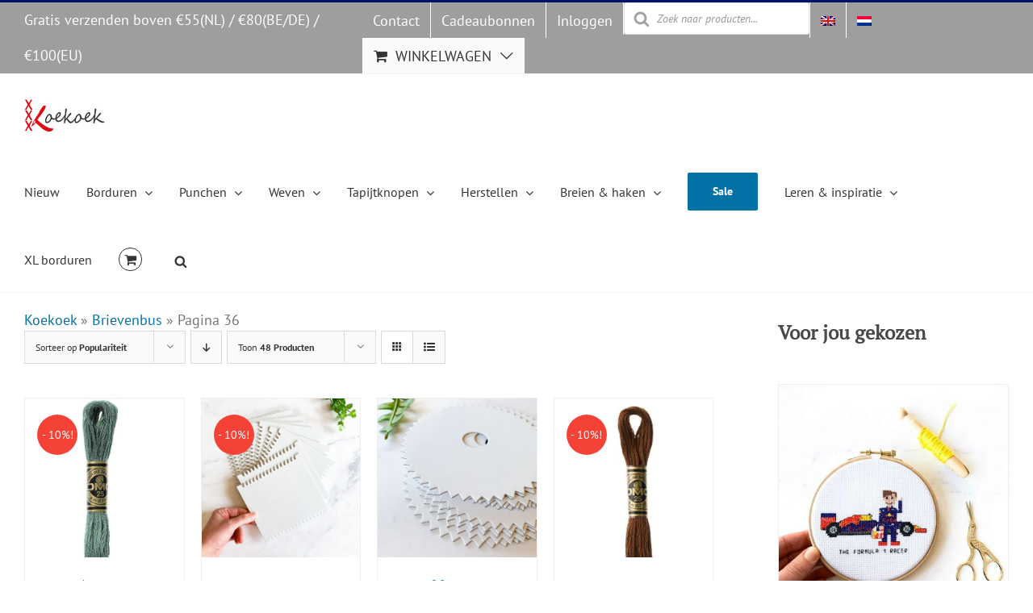

--- FILE ---
content_type: text/html; charset=UTF-8
request_url: https://studio-koekoek.com/page/36/?lang=nl&product_orderby=popularity&taxonomy=product_shipping_class&term=brievenbus-nl&product_order=asc
body_size: 55022
content:
<!DOCTYPE html>
<html class="avada-html-layout-wide avada-html-header-position-top avada-html-is-archive" lang="nl-NL" prefix="og: http://ogp.me/ns# fb: http://ogp.me/ns/fb#">
<head>
	<meta http-equiv="X-UA-Compatible" content="IE=edge" />
	<meta http-equiv="Content-Type" content="text/html; charset=utf-8"/>
	<meta name="viewport" content="width=device-width, initial-scale=1" />
	<meta name='robots' content='index, follow, max-image-preview:large, max-snippet:-1, max-video-preview:-1' />
	<style>img:is([sizes="auto" i], [sizes^="auto," i]) { contain-intrinsic-size: 3000px 1500px }</style>
	
	<!-- This site is optimized with the Yoast SEO Premium plugin v26.7 (Yoast SEO v26.7) - https://yoast.com/wordpress/plugins/seo/ -->
	<title>Brievenbus - Pagina 36 van 37 - Studio Koekoek | Handwerkpakketten en materialen | winkel direct bij de ontwerper</title>
	<link rel="canonical" href="https://studio-koekoek.com/page/36/?taxonomy=product_shipping_class&term=brievenbus-nl&lang=nl" />
	<link rel="prev" href="https://studio-koekoek.com/page/35/?taxonomy=product_shipping_class&term=brievenbus-nl&lang=nl" />
	<link rel="next" href="https://studio-koekoek.com/page/37/?taxonomy=product_shipping_class&term=brievenbus-nl&lang=nl" />
	<meta property="og:locale" content="nl_NL" />
	<meta property="og:type" content="article" />
	<meta property="og:title" content="Brievenbus Archives" />
	<meta property="og:url" content="https://studio-koekoek.com/?taxonomy=product_shipping_class&amp;term=brievenbus-nl&amp;lang=nl" />
	<meta property="og:site_name" content="Studio Koekoek | Handwerkpakketten en materialen | winkel direct bij de ontwerper" />
	<meta name="twitter:card" content="summary_large_image" />
	<script type="application/ld+json" class="yoast-schema-graph">{"@context":"https://schema.org","@graph":[{"@type":"CollectionPage","@id":"https://studio-koekoek.com/?taxonomy=product_shipping_class&term=brievenbus-nl&lang=nl","url":"https://studio-koekoek.com/page/36/?taxonomy=product_shipping_class&term=brievenbus-nl&lang=nl","name":"Brievenbus - Pagina 36 van 37 - Studio Koekoek | Handwerkpakketten en materialen | winkel direct bij de ontwerper","isPartOf":{"@id":"https://studio-koekoek.com/?lang=nl#website"},"primaryImageOfPage":{"@id":"https://studio-koekoek.com/page/36/?taxonomy=product_shipping_class&term=brievenbus-nl&lang=nl#primaryimage"},"image":{"@id":"https://studio-koekoek.com/page/36/?taxonomy=product_shipping_class&term=brievenbus-nl&lang=nl#primaryimage"},"thumbnailUrl":"https://studio-koekoek.com/wp-content/uploads/2019/07/dmc-501-h.jpg","breadcrumb":{"@id":"https://studio-koekoek.com/page/36/?taxonomy=product_shipping_class&term=brievenbus-nl&lang=nl#breadcrumb"},"inLanguage":"nl-NL"},{"@type":"ImageObject","inLanguage":"nl-NL","@id":"https://studio-koekoek.com/page/36/?taxonomy=product_shipping_class&term=brievenbus-nl&lang=nl#primaryimage","url":"https://studio-koekoek.com/wp-content/uploads/2019/07/dmc-501-h.jpg","contentUrl":"https://studio-koekoek.com/wp-content/uploads/2019/07/dmc-501-h.jpg","width":750,"height":750,"caption":"DMC 501 - Borduurgaren streng 8 m"},{"@type":"BreadcrumbList","@id":"https://studio-koekoek.com/page/36/?taxonomy=product_shipping_class&term=brievenbus-nl&lang=nl#breadcrumb","itemListElement":[{"@type":"ListItem","position":1,"name":"Koekoek","item":"https://studio-koekoek.com/?lang=nl"},{"@type":"ListItem","position":2,"name":"Brievenbus"}]},{"@type":"WebSite","@id":"https://studio-koekoek.com/?lang=nl#website","url":"https://studio-koekoek.com/?lang=nl","name":"Studio Koekoek | sustainable craft kits and supplies","description":"Borduurpakketten, Punchnaalden en creatieve materialen om van je huis een vrolijke plek te maken","publisher":{"@id":"https://studio-koekoek.com/?lang=nl#organization"},"alternateName":"Studio Koekoek craft kits","potentialAction":[{"@type":"SearchAction","target":{"@type":"EntryPoint","urlTemplate":"https://studio-koekoek.com/?lang=nl?s={search_term_string}"},"query-input":{"@type":"PropertyValueSpecification","valueRequired":true,"valueName":"search_term_string"}}],"inLanguage":"nl-NL"},{"@type":"Organization","@id":"https://studio-koekoek.com/?lang=nl#organization","name":"Studio Koekoek","url":"https://studio-koekoek.com/?lang=nl","logo":{"@type":"ImageObject","inLanguage":"nl-NL","@id":"https://studio-koekoek.com/?lang=nl#/schema/logo/image/","url":"https://studio-koekoek.com/wp-content/uploads/2019/01/logo-uitgesneden-ret-e1554674127292.jpg","contentUrl":"https://studio-koekoek.com/wp-content/uploads/2019/01/logo-uitgesneden-ret-e1554674127292.jpg","width":200,"height":80,"caption":"Studio Koekoek"},"image":{"@id":"https://studio-koekoek.com/?lang=nl#/schema/logo/image/"},"sameAs":["https://www.facebook.com/pages/Studio-Koekoek/871601466187659","https://instagram.com/studiokoekoek","https://www.pinterest.com/studiokoekoek/"]}]}</script>
	<!-- / Yoast SEO Premium plugin. -->


<link rel='dns-prefetch' href='//cdnjs.cloudflare.com' />
<link rel='dns-prefetch' href='//www.googletagmanager.com' />
<link rel="alternate" type="application/rss+xml" title="Studio Koekoek | Handwerkpakketten en materialen | winkel direct bij de ontwerper &raquo; feed" href="https://studio-koekoek.com/feed/?lang=nl" />
<link rel="alternate" type="application/rss+xml" title="Studio Koekoek | Handwerkpakketten en materialen | winkel direct bij de ontwerper &raquo; reacties feed" href="https://studio-koekoek.com/comments/feed/?lang=nl" />
								<link rel="icon" href="https://studio-koekoek.com/wp-content/uploads/2018/01/favicon-koekoek-16px.jpg" type="image/jpeg" />
		
					<!-- Apple Touch Icon -->
						<link rel="apple-touch-icon" sizes="180x180" href="https://studio-koekoek.com/wp-content/uploads/2018/01/favicon-114px.jpg" type="image/jpeg">
		
					<!-- Android Icon -->
						<link rel="icon" sizes="192x192" href="https://studio-koekoek.com/wp-content/uploads/2018/01/favicon-57px.jpg" type="image/jpeg">
		
					<!-- MS Edge Icon -->
						<meta name="msapplication-TileImage" content="https://studio-koekoek.com/wp-content/uploads/2018/01/favicon-72px.jpg" type="image/jpeg">
				<link rel="alternate" type="application/rss+xml" title="Studio Koekoek | Handwerkpakketten en materialen | winkel direct bij de ontwerper &raquo; Brievenbus Verzendklasse feed" href="https://studio-koekoek.com/?taxonomy=product_shipping_class&#038;term=brievenbus-nl&#038;lang=nl/feed/" />
				
		<meta property="og:locale" content="nl_NL"/>
		<meta property="og:type" content="article"/>
		<meta property="og:site_name" content="Studio Koekoek | Handwerkpakketten en materialen | winkel direct bij de ontwerper"/>
		<meta property="og:title" content="Brievenbus - Pagina 36 van 37 - Studio Koekoek | Handwerkpakketten en materialen | winkel direct bij de ontwerper"/>
				<meta property="og:url" content="https://studio-koekoek.com/webshop/kruissteek-materialen/dmc-mouline-nl/dmc-mouline-strengen/dmc-501-borduurgaren-streng-8m/?lang=nl"/>
																				<meta property="og:image" content="https://studio-koekoek.com/wp-content/uploads/2019/07/dmc-501-h.jpg"/>
		<meta property="og:image:width" content="750"/>
		<meta property="og:image:height" content="750"/>
		<meta property="og:image:type" content="image/jpeg"/>
				<style id='wp-emoji-styles-inline-css' type='text/css'>

	img.wp-smiley, img.emoji {
		display: inline !important;
		border: none !important;
		box-shadow: none !important;
		height: 1em !important;
		width: 1em !important;
		margin: 0 0.07em !important;
		vertical-align: -0.1em !important;
		background: none !important;
		padding: 0 !important;
	}
</style>
<link rel='stylesheet' id='core-css' href='https://studio-koekoek.com/wp-content/plugins/adjust-it-core/includes/css/core.min.css?ver=6fc2667d74896c14d3b34ecb28a776cf' type='text/css' media='all' />
<style id='woocommerce-inline-inline-css' type='text/css'>
.woocommerce form .form-row .required { visibility: visible; }
</style>
<link rel='stylesheet' id='wpml-legacy-horizontal-list-0-css' href='https://studio-koekoek.com/wp-content/plugins/sitepress-multilingual-cms/templates/language-switchers/legacy-list-horizontal/style.min.css?ver=1' type='text/css' media='all' />
<link rel='stylesheet' id='wpml-menu-item-0-css' href='https://studio-koekoek.com/wp-content/plugins/sitepress-multilingual-cms/templates/language-switchers/menu-item/style.min.css?ver=1' type='text/css' media='all' />
<link rel='stylesheet' id='mc4wp-form-basic-css' href='https://studio-koekoek.com/wp-content/plugins/mailchimp-for-wp/assets/css/form-basic.css?ver=4.10.9' type='text/css' media='all' />
<link rel='stylesheet' id='woo-vou-public-check-code-style-css' href='https://studio-koekoek.com/wp-content/plugins/woocommerce-pdf-vouchers/includes/css/woo-vou-check-code.css?ver=4.9.5' type='text/css' media='all' />
<link rel='stylesheet' id='woo-vou-public-style-css' href='https://studio-koekoek.com/wp-content/plugins/woocommerce-pdf-vouchers/includes/css/woo-vou-public.css?ver=4.9.5' type='text/css' media='all' />
<link rel='stylesheet' id='list-tables-css' href='https://studio-koekoek.com/wp-admin/css/list-tables.min.css?ver=6fc2667d74896c14d3b34ecb28a776cf' type='text/css' media='all' />
<link rel='stylesheet' id='dashicons-css' href='https://studio-koekoek.com/wp-includes/css/dashicons.min.css?ver=6fc2667d74896c14d3b34ecb28a776cf' type='text/css' media='all' />
<link rel='stylesheet' id='woocommerce_public_select2_styles-css' href='https://studio-koekoek.com/wp-content/plugins/woocommerce/assets/css/select2.css?ver=10.4.3' type='text/css' media='all' />
<link rel='stylesheet' id='buttons-css' href='https://studio-koekoek.com/wp-includes/css/buttons.min.css?ver=6fc2667d74896c14d3b34ecb28a776cf' type='text/css' media='all' />
<link rel='stylesheet' id='mediaelement-css' href='https://studio-koekoek.com/wp-includes/js/mediaelement/mediaelementplayer-legacy.min.css?ver=4.2.17' type='text/css' media='all' />
<link rel='stylesheet' id='wp-mediaelement-css' href='https://studio-koekoek.com/wp-includes/js/mediaelement/wp-mediaelement.min.css?ver=6fc2667d74896c14d3b34ecb28a776cf' type='text/css' media='all' />
<link rel='stylesheet' id='media-views-css' href='https://studio-koekoek.com/wp-includes/css/media-views.min.css?ver=6fc2667d74896c14d3b34ecb28a776cf' type='text/css' media='all' />
<link rel='stylesheet' id='imgareaselect-css' href='https://studio-koekoek.com/wp-includes/js/imgareaselect/imgareaselect.css?ver=0.9.8' type='text/css' media='all' />
<link rel='stylesheet' id='woo-vou-meta-jquery-ui-css-css' href='https://studio-koekoek.com/wp-content/plugins/woocommerce-pdf-vouchers/includes/meta-boxes/css/datetimepicker/date-time-picker.css?ver=4.9.5' type='text/css' media='all' />
<link rel='stylesheet' id='dgwt-wcas-style-css' href='https://studio-koekoek.com/wp-content/plugins/ajax-search-for-woocommerce-premium/assets/css/style.min.css?ver=1.32.2' type='text/css' media='all' />
<link rel='stylesheet' id='chld_thm_cfg_parent-css' href='https://studio-koekoek.com/wp-content/themes/Avada/style.css?ver=6fc2667d74896c14d3b34ecb28a776cf' type='text/css' media='all' />
<link rel='stylesheet' id='chld_thm_cfg_child-css' href='https://studio-koekoek.com/wp-content/themes/Studio-koekoek/style.css?ver=6fc2667d74896c14d3b34ecb28a776cf' type='text/css' media='all' />
<link rel='stylesheet' id='mollie-applepaydirect-css' href='https://studio-koekoek.com/wp-content/plugins/mollie-payments-for-woocommerce/public/css/mollie-applepaydirect.min.css?ver=1767008150' type='text/css' media='screen' />
<link rel='stylesheet' id='fusion-dynamic-css-css' href='https://studio-koekoek.com/wp-content/uploads/fusion-styles/1eb267e877cd6b2dff82d26a04a9608e.min.css?ver=3.14.2' type='text/css' media='all' />
<script type="text/javascript" id="woocommerce-google-analytics-integration-gtag-js-after">
/* <![CDATA[ */
/* Google Analytics for WooCommerce (gtag.js) */
					window.dataLayer = window.dataLayer || [];
					function gtag(){dataLayer.push(arguments);}
					// Set up default consent state.
					for ( const mode of [{"analytics_storage":"denied","ad_storage":"denied","ad_user_data":"denied","ad_personalization":"denied","region":["AT","BE","BG","HR","CY","CZ","DK","EE","FI","FR","DE","GR","HU","IS","IE","IT","LV","LI","LT","LU","MT","NL","NO","PL","PT","RO","SK","SI","ES","SE","GB","CH"]}] || [] ) {
						gtag( "consent", "default", { "wait_for_update": 500, ...mode } );
					}
					gtag("js", new Date());
					gtag("set", "developer_id.dOGY3NW", true);
					gtag("config", "G-N4E9NDS39H", {"track_404":true,"allow_google_signals":false,"logged_in":false,"linker":{"domains":[],"allow_incoming":false},"custom_map":{"dimension1":"logged_in"}});
/* ]]> */
</script>
<script type="text/javascript" id="wpml-cookie-js-extra">
/* <![CDATA[ */
var wpml_cookies = {"wp-wpml_current_language":{"value":"nl","expires":1,"path":"\/"}};
var wpml_cookies = {"wp-wpml_current_language":{"value":"nl","expires":1,"path":"\/"}};
/* ]]> */
</script>
<script type="text/javascript" src="https://studio-koekoek.com/wp-content/plugins/sitepress-multilingual-cms/res/js/cookies/language-cookie.js?ver=486900" id="wpml-cookie-js" defer="defer" data-wp-strategy="defer"></script>
<script type="text/javascript" src="https://studio-koekoek.com/wp-includes/js/jquery/jquery.min.js?ver=3.7.1" id="jquery-core-js"></script>
<script type="text/javascript" src="https://studio-koekoek.com/wp-includes/js/jquery/jquery-migrate.min.js?ver=3.4.1" id="jquery-migrate-js"></script>
<script type="text/javascript" src="https://studio-koekoek.com/wp-content/plugins/woocommerce/assets/js/jquery-blockui/jquery.blockUI.min.js?ver=2.7.0-wc.10.4.3" id="wc-jquery-blockui-js" defer="defer" data-wp-strategy="defer"></script>
<script type="text/javascript" src="https://studio-koekoek.com/wp-content/plugins/woocommerce/assets/js/js-cookie/js.cookie.min.js?ver=2.1.4-wc.10.4.3" id="wc-js-cookie-js" defer="defer" data-wp-strategy="defer"></script>
<script type="text/javascript" id="woocommerce-js-extra">
/* <![CDATA[ */
var woocommerce_params = {"ajax_url":"\/wp-admin\/admin-ajax.php?lang=nl","wc_ajax_url":"\/?lang=nl&wc-ajax=%%endpoint%%","i18n_password_show":"Show password","i18n_password_hide":"Hide password"};
/* ]]> */
</script>
<script type="text/javascript" src="https://studio-koekoek.com/wp-content/plugins/woocommerce/assets/js/frontend/woocommerce.min.js?ver=10.4.3" id="woocommerce-js" defer="defer" data-wp-strategy="defer"></script>
<script type="text/javascript" id="woo-vou-check-code-script-js-extra">
/* <![CDATA[ */
var WooVouCheck = {"ajaxurl":"https:\/\/studio-koekoek.com\/wp-admin\/admin-ajax.php","check_code_error":"Please enter voucher code.","check_multi_code_error":"Please enter voucher code(s).","check_multi_code_select_atleast_one_error":"Please select atleast one voucher code.","check_multi_code_redeem_all_title_error":"Are you sure?","check_multi_code_redeem_all_text_error":"You want to redeem all selected voucher codes? They will be redeemed at full price.","code_invalid":"Voucher code does not exist.","code_used_success":"Thank you for your business, voucher code submitted successfully.","redeem_amount_empty_error":"Please enter redeem amount.","redeem_amount_greaterthen_redeemable_amount":"Redeem amount should not be greater than redeemable amount.","allow_guest_redeem_voucher":"no"};
/* ]]> */
</script>
<script type="text/javascript" src="https://studio-koekoek.com/wp-content/plugins/woocommerce-pdf-vouchers/includes/js/woo-vou-check-code.js?ver=4.9.5" id="woo-vou-check-code-script-js"></script>
<script type="text/javascript" src="https://studio-koekoek.com/wp-content/plugins/woocommerce/assets/js/dompurify/purify.min.js?ver=10.4.3" id="wc-dompurify-js" defer="defer" data-wp-strategy="defer"></script>
<script type="text/javascript" src="https://studio-koekoek.com/wp-content/plugins/woocommerce/assets/js/jquery-tiptip/jquery.tipTip.min.js?ver=10.4.3" id="wc-jquery-tiptip-js" defer="defer" data-wp-strategy="defer"></script>
<script type="text/javascript" src="https://studio-koekoek.com/wp-content/plugins/woocommerce/assets/js/select2/select2.full.min.js?ver=4.0.3-wc.10.4.3" id="wc-select2-js" data-wp-strategy="defer"></script>
<script type="text/javascript" src="https://studio-koekoek.com/wp-content/plugins/woocommerce/assets/js/admin/wc-enhanced-select.min.js?ver=10.4.3" id="wc-enhanced-select-js"></script>
<script type="text/javascript" id="woo-vou-code-detail-script-js-extra">
/* <![CDATA[ */
var WooVouCode = {"new_media_ui":"1","ajaxurl":"https:\/\/studio-koekoek.com\/wp-admin\/admin-ajax.php","invalid_url":"Please enter valid url (i.e. http:\/\/www.example.com).","invalid_email":"Please enter valid Email ID","mail_sent":"Mail sent successfully","vou_change_expiry_date":"yes","security":"69cc2eba2a"};
/* ]]> */
</script>
<script type="text/javascript" src="https://studio-koekoek.com/wp-content/plugins/woocommerce-pdf-vouchers/includes/js/woo-vou-code-details.js?ver=4.9.5" id="woo-vou-code-detail-script-js"></script>
<script type="text/javascript" id="utils-js-extra">
/* <![CDATA[ */
var userSettings = {"url":"\/","uid":"0","time":"1768782019","secure":"1"};
/* ]]> */
</script>
<script type="text/javascript" src="https://studio-koekoek.com/wp-includes/js/utils.min.js?ver=6fc2667d74896c14d3b34ecb28a776cf" id="utils-js"></script>
<script type="text/javascript" src="https://studio-koekoek.com/wp-includes/js/plupload/moxie.min.js?ver=1.3.5.1" id="moxiejs-js"></script>
<script type="text/javascript" src="https://studio-koekoek.com/wp-includes/js/plupload/plupload.min.js?ver=2.1.9" id="plupload-js"></script>
<!--[if lt IE 8]>
<script type="text/javascript" src="https://studio-koekoek.com/wp-includes/js/json2.min.js?ver=2015-05-03" id="json2-js"></script>
<![endif]-->
<script type="text/javascript" src="https://studio-koekoek.com/wp-content/plugins/woocommerce-pdf-vouchers/includes/meta-boxes/js/datetimepicker/jquery-ui-slider-Access.js?ver=4.9.5" id="datepicker-slider-js"></script>
<link rel="https://api.w.org/" href="https://studio-koekoek.com/wp-json/" /><link rel="EditURI" type="application/rsd+xml" title="RSD" href="https://studio-koekoek.com/xmlrpc.php?rsd" />

<meta name="generator" content="WPML ver:4.8.6 stt:37,1;" />

<!-- Affiliates Manager plugin v2.9.49 - https://wpaffiliatemanager.com/ -->
		<style>
			.dgwt-wcas-ico-magnifier,.dgwt-wcas-ico-magnifier-handler{max-width:20px}.dgwt-wcas-search-wrapp{max-width:600px}		</style>
			<style>
		.fusion-secondary-menu-search {
			width: 500px;
		}

		.fusion-flyout-search .dgwt-wcas-search-wrapp {
			margin-top: 21px;
		}

		.dgwt-wcas-details-wrapp .quantity {
			width: auto;
		}

		.fusion-main-menu-search .dgwt-wcas-search-wrapp {
			margin-top: calc((var(--nav_height) / 2) - (var(--nav_typography-font-size) / 2));
		}

		.fusion-header-v7 .fusion-main-menu-search .dgwt-wcas-search-wrapp {
			margin-top: 0;
		}

		.dgwt-wcas-ico-magnifier, .dgwt-wcas-ico-magnifier-handler {
			max-width: none;
			fill: var(--nav_typography-color);
			max-height: var(--nav_typography-font-size);
		}

		.dgwt-wcas-ico-magnifier:hover, .dgwt-wcas-ico-magnifier-handler:hover {
			fill: var(--menu_hover_first_color);
		}

		.dgwt-wcas-sf-wrapp .dgwt-wcas-ico-magnifier:hover {
			fill: currentColor;
			opacity: 0.7;
		}

		.fusion-is-sticky .dgwt-wcas-ico-magnifier, .fusion-is-sticky .dgwt-wcas-ico-magnifier-handler {
			fill: var(--header_sticky_menu_color);
		}

		.fusion-is-sticky .dgwt-wcas-ico-magnifier:hover, .fusion-is-sticky .dgwt-wcas-ico-magnifier-handler:hover {
			fill: var(--menu_hover_first_color);
		}

		.fusion-header-v4 .fusion-main-menu {
			overflow: visible;
		}

		.fusion-search-form {
			display: none;
		}

		html:not(.dgwt-wcas-overlay-mobile-on) .fusion-header-v4 .fusion-main-menu .dgwt-wcas-search-wrapp.dgwt-wcas-layout-icon .dgwt-wcas-search-form {
			top: 100%;
		}

		.fusion-header-v4 .fusion-main-menu .dgwt-wcas-layout-icon-open .dgwt-wcas-search-icon-arrow {
			top: calc(100% + -4px);
		}

		.fusion-main-menu .fusion-main-menu-search a:after {
			display: none !important;
		}

		.menu-item > .dgwt-wcas-layout-icon {
			display: flex;
			flex-direction: row;
			justify-content: center;
			align-items: center;
		}

		@media (max-width: 1100px) {
			.fusion-flyout-search .dgwt-wcas-search-wrapp {
				margin-top: 73px;
				max-width: 100%;
				padding: 0 30px 0 30px;
			}

		}

		@media (max-width: 800px) {
			.fusion-logo .dgwt-wcas-search-wrapp {
				display: none;
			}
		}
	</style>
		<style type="text/css" id="css-fb-visibility">@media screen and (max-width: 640px){.fusion-no-small-visibility{display:none !important;}body .sm-text-align-center{text-align:center !important;}body .sm-text-align-left{text-align:left !important;}body .sm-text-align-right{text-align:right !important;}body .sm-text-align-justify{text-align:justify !important;}body .sm-flex-align-center{justify-content:center !important;}body .sm-flex-align-flex-start{justify-content:flex-start !important;}body .sm-flex-align-flex-end{justify-content:flex-end !important;}body .sm-mx-auto{margin-left:auto !important;margin-right:auto !important;}body .sm-ml-auto{margin-left:auto !important;}body .sm-mr-auto{margin-right:auto !important;}body .fusion-absolute-position-small{position:absolute;width:100%;}.awb-sticky.awb-sticky-small{ position: sticky; top: var(--awb-sticky-offset,0); }}@media screen and (min-width: 641px) and (max-width: 1024px){.fusion-no-medium-visibility{display:none !important;}body .md-text-align-center{text-align:center !important;}body .md-text-align-left{text-align:left !important;}body .md-text-align-right{text-align:right !important;}body .md-text-align-justify{text-align:justify !important;}body .md-flex-align-center{justify-content:center !important;}body .md-flex-align-flex-start{justify-content:flex-start !important;}body .md-flex-align-flex-end{justify-content:flex-end !important;}body .md-mx-auto{margin-left:auto !important;margin-right:auto !important;}body .md-ml-auto{margin-left:auto !important;}body .md-mr-auto{margin-right:auto !important;}body .fusion-absolute-position-medium{position:absolute;width:100%;}.awb-sticky.awb-sticky-medium{ position: sticky; top: var(--awb-sticky-offset,0); }}@media screen and (min-width: 1025px){.fusion-no-large-visibility{display:none !important;}body .lg-text-align-center{text-align:center !important;}body .lg-text-align-left{text-align:left !important;}body .lg-text-align-right{text-align:right !important;}body .lg-text-align-justify{text-align:justify !important;}body .lg-flex-align-center{justify-content:center !important;}body .lg-flex-align-flex-start{justify-content:flex-start !important;}body .lg-flex-align-flex-end{justify-content:flex-end !important;}body .lg-mx-auto{margin-left:auto !important;margin-right:auto !important;}body .lg-ml-auto{margin-left:auto !important;}body .lg-mr-auto{margin-right:auto !important;}body .fusion-absolute-position-large{position:absolute;width:100%;}.awb-sticky.awb-sticky-large{ position: sticky; top: var(--awb-sticky-offset,0); }}</style><style>.mc4wp-checkbox-wp-registration-form{clear:both;width:auto;display:block;position:static}.mc4wp-checkbox-wp-registration-form input{float:none;vertical-align:middle;-webkit-appearance:checkbox;width:auto;max-width:21px;margin:0 6px 0 0;padding:0;position:static;display:inline-block!important}.mc4wp-checkbox-wp-registration-form label{float:none;cursor:pointer;width:auto;margin:0 0 16px;display:block;position:static}</style><style>.mc4wp-checkbox-woocommerce{clear:both;width:auto;display:block;position:static}.mc4wp-checkbox-woocommerce input{float:none;vertical-align:middle;-webkit-appearance:checkbox;width:auto;max-width:21px;margin:0 6px 0 0;padding:0;position:static;display:inline-block!important}.mc4wp-checkbox-woocommerce label{float:none;cursor:pointer;width:auto;margin:0 0 16px;display:block;position:static}</style>	<noscript><style>.woocommerce-product-gallery{ opacity: 1 !important; }</style></noscript>
			<style type="text/css" id="wp-custom-css">
			/** please use child theme! **/		</style>
				<script type="text/javascript">
			var doc = document.documentElement;
			doc.setAttribute( 'data-useragent', navigator.userAgent );
		</script>
		
	</head>

<body class="archive paged tax-product_shipping_class term-brievenbus-nl term-15511 paged-36 wp-theme-Avada wp-child-theme-Studio-koekoek theme-Avada woocommerce woocommerce-page woocommerce-no-js has-sidebar fusion-image-hovers fusion-pagination-sizing fusion-button_type-flat fusion-button_span-no fusion-button_gradient-linear avada-image-rollover-circle-no avada-image-rollover-no fusion-body ltr fusion-sticky-header no-desktop-totop no-mobile-totop avada-has-rev-slider-styles fusion-disable-outline fusion-sub-menu-fade mobile-logo-pos-left layout-wide-mode avada-has-boxed-modal-shadow-none layout-scroll-offset-full avada-has-zero-margin-offset-top fusion-top-header menu-text-align-center fusion-woo-product-design-classic fusion-woo-shop-page-columns-4 fusion-woo-related-columns-4 fusion-woo-archive-page-columns-4 woo-sale-badge-circle woo-outofstock-badge-top_bar mobile-menu-design-modern fusion-show-pagination-text fusion-header-layout-v2 avada-responsive avada-footer-fx-none avada-menu-highlight-style-bar fusion-search-form-classic fusion-main-menu-search-dropdown fusion-avatar-square avada-sticky-shrinkage avada-dropdown-styles avada-blog-layout-grid avada-blog-archive-layout-grid avada-header-shadow-no avada-menu-icon-position-left avada-has-megamenu-shadow avada-has-mainmenu-dropdown-divider fusion-has-main-nav-icon-circle avada-has-header-100-width avada-has-pagetitle-100-width avada-has-mobile-menu-search avada-has-main-nav-search-icon avada-has-breadcrumb-mobile-hidden avada-has-titlebar-hide avada-has-pagination-padding avada-flyout-menu-direction-fade avada-ec-views-v1" data-awb-post-id="47090">
		<a class="skip-link screen-reader-text" href="#content">Skip naar inhoud</a>

	<div id="boxed-wrapper">
		
		<div id="wrapper" class="fusion-wrapper">
			<div id="home" style="position:relative;top:-1px;"></div>
							
										
							<div id="sliders-container" class="fusion-slider-visibility">
					</div>
				
					
			<header class="fusion-header-wrapper">
				<div class="fusion-header-v2 fusion-logo-alignment fusion-logo-left fusion-sticky-menu-1 fusion-sticky-logo- fusion-mobile-logo-  fusion-mobile-menu-design-modern">
					
<div class="fusion-secondary-header">
	<div class="fusion-row">
					<div class="fusion-alignleft">
				<div class="fusion-contact-info"><span class="fusion-contact-info-phone-number">Gratis verzenden boven €55(NL) / €80(BE/DE) / €100(EU)</span></div>			</div>
							<div class="fusion-alignright">
				<nav class="fusion-secondary-menu" role="navigation" aria-label="Secondary Menu"><ul id="menu-topmenu-dutch" class="menu"><li  id="menu-item-47613"  class="menu-item menu-item-type-post_type menu-item-object-page menu-item-47613"  data-item-id="47613"><a  href="https://studio-koekoek.com/contact-2/?lang=nl" class="fusion-bar-highlight"><span class="menu-text">Contact</span></a></li><li  id="menu-item-56415"  class="menu-item menu-item-type-custom menu-item-object-custom menu-item-56415"  data-item-id="56415"><a  href="https://studio-koekoek.com/product-categorie/cadeaukaarten/?lang=nl" class="fusion-bar-highlight"><span class="menu-text">Cadeaubonnen</span></a></li><li  id="menu-item-55674"  class="menu-item menu-item-type-post_type menu-item-object-page menu-item-55674"  data-item-id="55674"><a  href="https://studio-koekoek.com/mijn-account-2/?lang=nl" class="fusion-bar-highlight"><span class="menu-text">Inloggen</span></a></li><li  id="menu-item-63473"  class="menu-item menu-item-type-custom menu-item-object-custom menu-item-63473"  data-item-id="63473"><div  class="dgwt-wcas-search-wrapp dgwt-wcas-no-submit woocommerce dgwt-wcas-style-solaris js-dgwt-wcas-layout-classic dgwt-wcas-layout-classic js-dgwt-wcas-mobile-overlay-disabled">
		<form class="dgwt-wcas-search-form" role="search" action="https://studio-koekoek.com/?lang=nl" method="get">
		<div class="dgwt-wcas-sf-wrapp">
					<svg
			version="1.1" class="dgwt-wcas-ico-magnifier" xmlns="http://www.w3.org/2000/svg"
			viewBox="0 0 30 32">
			<path
				d="M20.571 15.143q0-3.304-2.348-5.652t-5.652-2.348-5.652 2.348-2.348 5.652 2.348 5.652 5.652 2.348 5.652-2.348 2.348-5.652zM29.714 30q0 0.929-0.679 1.607t-1.607 0.679q-0.964 0-1.607-0.679l-6.125-6.107q-3.196 2.214-7.125 2.214-2.554 0-4.884-0.991t-4.018-2.679-2.679-4.018-0.991-4.884 0.991-4.884 2.679-4.018 4.018-2.679 4.884-0.991 4.884 0.991 4.018 2.679 2.679 4.018 0.991 4.884q0 3.929-2.214 7.125l6.125 6.125q0.661 0.661 0.661 1.607z"></path>
		</svg>
						<label class="screen-reader-text"
				for="dgwt-wcas-search-input-1">
				Producten zoeken			</label>

			<input
				id="dgwt-wcas-search-input-1"
				type="search"
				class="dgwt-wcas-search-input"
				name="s"
				value=""
				placeholder="Zoek naar producten..."
				autocomplete="off"
							/>
			<div class="dgwt-wcas-preloader"></div>

			<div class="dgwt-wcas-voice-search"></div>

			
			<input type="hidden" name="post_type" value="product"/>
			<input type="hidden" name="dgwt_wcas" value="1"/>

							<input type="hidden" name="lang" value="nl"/>
			
					</div>
	</form>
</div>
</li><li  id="menu-item-wpml-ls-27-en"  class="menu-item wpml-ls-slot-27 wpml-ls-item wpml-ls-item-en wpml-ls-menu-item wpml-ls-first-item menu-item-type-wpml_ls_menu_item menu-item-object-wpml_ls_menu_item menu-item-wpml-ls-27-en"  data-classes="menu-item" data-item-id="wpml-ls-27-en"><a  title="Overschakelen naar Engels" href="https://studio-koekoek.com/?taxonomy=product_shipping_class&#038;term=brievenbus" class="fusion-bar-highlight wpml-ls-link" aria-label="Overschakelen naar Engels" role="menuitem"><span class="menu-text"><img
            class="wpml-ls-flag"
            src="https://studio-koekoek.com/wp-content/plugins/sitepress-multilingual-cms/res/flags/en.png"
            alt="Engels"
            
            
    /></span></a></li><li  id="menu-item-wpml-ls-27-nl"  class="menu-item wpml-ls-slot-27 wpml-ls-item wpml-ls-item-nl wpml-ls-current-language wpml-ls-menu-item wpml-ls-last-item menu-item-type-wpml_ls_menu_item menu-item-object-wpml_ls_menu_item menu-item-wpml-ls-27-nl"  data-classes="menu-item" data-item-id="wpml-ls-27-nl"><a  href="https://studio-koekoek.com/?taxonomy=product_shipping_class&#038;term=brievenbus-nl&#038;lang=nl" class="fusion-bar-highlight wpml-ls-link" role="menuitem"><span class="menu-text"><img
            class="wpml-ls-flag"
            src="https://studio-koekoek.com/wp-content/plugins/sitepress-multilingual-cms/res/flags/nl.png"
            alt="Nederlands"
            
            
    /></span></a></li><li class="fusion-custom-menu-item fusion-menu-cart fusion-secondary-menu-cart"><a class="fusion-secondary-menu-icon fusion-bar-highlight" href="https://studio-koekoek.com/winkelwagen/?lang=nl"><span class="menu-text" aria-label="Bekijk winkelwagen">Winkelwagen</span></a></li></ul></nav><nav class="fusion-mobile-nav-holder fusion-mobile-menu-text-align-left" aria-label="Secondary Mobile Menu"></nav>			</div>
			</div>
</div>
<div class="fusion-header-sticky-height"></div>
<div class="fusion-header">
	<div class="fusion-row">
					<div class="fusion-logo" data-margin-top="31px" data-margin-bottom="31px" data-margin-left="0px" data-margin-right="0px">
			<a class="fusion-logo-link"  href="https://studio-koekoek.com/?lang=nl" >

						<!-- standard logo -->
			<img src="https://studio-koekoek.com/wp-content/uploads/2019/01/logo-uitgesneden-2.jpg" srcset="https://studio-koekoek.com/wp-content/uploads/2019/01/logo-uitgesneden-2.jpg 1x, https://studio-koekoek.com/wp-content/uploads/2019/01/logo-uitgesneden-ret.jpg 2x" width="100" height="40" style="max-height:40px;height:auto;" alt="Studio Koekoek | Handwerkpakketten en materialen | winkel direct bij de ontwerper Logo" data-retina_logo_url="https://studio-koekoek.com/wp-content/uploads/2019/01/logo-uitgesneden-ret.jpg" class="fusion-standard-logo" />

			
					</a>
		</div>		<nav class="fusion-main-menu" aria-label="Main Menu"><ul id="menu-mainmenu-nl" class="fusion-menu"><li  id="menu-item-46535"  class="menu-item menu-item-type-post_type menu-item-object-page menu-item-46535"  data-item-id="46535"><a  href="https://studio-koekoek.com/nieuwe-collectie/?lang=nl" class="fusion-bar-highlight"><span class="menu-text">Nieuw</span></a></li><li  id="menu-item-47555"  class="menu-item menu-item-type-post_type menu-item-object-page menu-item-has-children menu-item-47555 fusion-dropdown-menu"  data-item-id="47555"><a  href="https://studio-koekoek.com/kruissteek-collectie/?lang=nl" class="fusion-bar-highlight"><span class="menu-text">Borduren</span> <span class="fusion-caret"><i class="fusion-dropdown-indicator" aria-hidden="true"></i></span></a><ul class="sub-menu"><li  id="menu-item-47556"  class="menu-item menu-item-type-taxonomy menu-item-object-product_cat menu-item-has-children menu-item-47556 fusion-dropdown-submenu" ><a  href="https://studio-koekoek.com/product-categorie/borduurpatronen/?lang=nl" class="fusion-bar-highlight"><span>Kruissteek borduurpatronen</span> <span class="fusion-caret"><i class="fusion-dropdown-indicator" aria-hidden="true"></i></span></a><ul class="sub-menu"><li  id="menu-item-48748"  class="menu-item menu-item-type-taxonomy menu-item-object-product_cat menu-item-48748" ><a  title="Professions &#038; Work patterns" href="https://studio-koekoek.com/product-categorie/borduurpatronen/werk-hobby-borduurpatronen/?lang=nl" class="fusion-bar-highlight"><span>Stitch a Job</span></a></li><li  id="menu-item-50145"  class="menu-item menu-item-type-taxonomy menu-item-object-product_cat menu-item-50145" ><a  title="Sport patterns" href="https://studio-koekoek.com/product-categorie/borduurpatronen/sport-borduurpatronen/?lang=nl" class="fusion-bar-highlight"><span>Stitch a Sport</span></a></li><li  id="menu-item-47557"  class="menu-item menu-item-type-post_type menu-item-object-page menu-item-has-children menu-item-47557" ><a  title="Landkaart borduurpatronen" href="https://studio-koekoek.com/stitch-a-map-kruissteek-patronen-de-originele-moderne-collectie-kruissteek-patronen-van-studio-koekoek/?lang=nl" class="fusion-bar-highlight"><span>Stitch a Map</span> <span class="fusion-caret"><i class="fusion-dropdown-indicator" aria-hidden="true"></i></span></a><ul class="sub-menu"><li  id="menu-item-47558"  class="menu-item menu-item-type-taxonomy menu-item-object-product_cat menu-item-47558" ><a  href="https://studio-koekoek.com/product-categorie/borduurpatronen/landkaart-borduurpatronen/afrika-borduurpatronen-voor-beginners/?lang=nl" class="fusion-bar-highlight"><span>Afrika borduurpatronen</span></a></li><li  id="menu-item-47559"  class="menu-item menu-item-type-taxonomy menu-item-object-product_cat menu-item-47559" ><a  href="https://studio-koekoek.com/product-categorie/borduurpatronen/landkaart-borduurpatronen/azie-landkaart-borduurpatronen/?lang=nl" class="fusion-bar-highlight"><span>Azië borduurpatronen</span></a></li><li  id="menu-item-47560"  class="menu-item menu-item-type-taxonomy menu-item-object-product_cat menu-item-47560" ><a  href="https://studio-koekoek.com/product-categorie/borduurpatronen/landkaart-borduurpatronen/australie-pacific-borduurpatronen/?lang=nl" class="fusion-bar-highlight"><span>Australië &amp; Pacific borduurpatronen</span></a></li><li  id="menu-item-47561"  class="menu-item menu-item-type-taxonomy menu-item-object-product_cat menu-item-47561" ><a  href="https://studio-koekoek.com/product-categorie/borduurpatronen/landkaart-borduurpatronen/europa-borduurpatronen/?lang=nl" class="fusion-bar-highlight"><span>Europa borduurpatronen</span></a></li><li  id="menu-item-48749"  class="menu-item menu-item-type-taxonomy menu-item-object-product_cat menu-item-48749" ><a  href="https://studio-koekoek.com/product-categorie/borduurpatronen/landkaart-borduurpatronen/latijns-amerika-borduurpatronen/?lang=nl" class="fusion-bar-highlight"><span>Latijns Amerika borduurpatronen</span></a></li><li  id="menu-item-48750"  class="menu-item menu-item-type-taxonomy menu-item-object-product_cat menu-item-has-children menu-item-48750" ><a  href="https://studio-koekoek.com/product-categorie/borduurpatronen/landkaart-borduurpatronen/noord-amerika-borduurpatronen/?lang=nl" class="fusion-bar-highlight"><span>Noord Amerika borduurpatronen</span> <span class="fusion-caret"><i class="fusion-dropdown-indicator" aria-hidden="true"></i></span></a><ul class="sub-menu"><li  id="menu-item-48751"  class="menu-item menu-item-type-custom menu-item-object-custom menu-item-48751" ><a  href="https://studio-koekoek.com/product-categorie/borduurpatronen/landkaart-borduurpatronen/noord-amerika-borduurpatronen/canada-borduurpatronen/?lang=nl" class="fusion-bar-highlight"><span>Canada provincies &#038; territories</span></a></li><li  id="menu-item-50146"  class="menu-item menu-item-type-taxonomy menu-item-object-product_cat menu-item-50146" ><a  href="https://studio-koekoek.com/product-categorie/borduurpatronen/usa-borduupatronen/?lang=nl" class="fusion-bar-highlight"><span>USA borduupatronen</span></a></li></ul></li></ul></li><li  id="menu-item-50147"  class="menu-item menu-item-type-taxonomy menu-item-object-product_cat menu-item-50147" ><a  href="https://studio-koekoek.com/product-categorie/borduurpatronen/nederlandse-borduurpatronen/?lang=nl" class="fusion-bar-highlight"><span>Nederlandse borduurpatronen</span></a></li><li  id="menu-item-50148"  class="menu-item menu-item-type-taxonomy menu-item-object-product_cat menu-item-50148" ><a  href="https://studio-koekoek.com/product-categorie/borduurpatronen/steden-borduurpatronen/?lang=nl" class="fusion-bar-highlight"><span>Steden borduurpatronen</span></a></li><li  id="menu-item-47562"  class="menu-item menu-item-type-taxonomy menu-item-object-product_cat menu-item-47562" ><a  href="https://studio-koekoek.com/product-categorie/borduurpatronen/dieren-borduurpatronen/?lang=nl" class="fusion-bar-highlight"><span>Dieren borduurpatronen</span></a></li><li  id="menu-item-48752"  class="menu-item menu-item-type-taxonomy menu-item-object-product_cat menu-item-48752" ><a  href="https://studio-koekoek.com/product-categorie/borduurpatronen/borduurrandjes/?lang=nl" class="fusion-bar-highlight"><span>Borduurrandjes</span></a></li><li  id="menu-item-46536"  class="menu-item menu-item-type-taxonomy menu-item-object-product_cat menu-item-46536" ><a  href="https://studio-koekoek.com/product-categorie/borduurboeken/?lang=nl" class="fusion-bar-highlight"><span>Boeken</span></a></li><li  id="menu-item-48753"  class="menu-item menu-item-type-taxonomy menu-item-object-product_cat menu-item-48753" ><a  href="https://studio-koekoek.com/product-categorie/borduurpatronen/gratis-borduurpatronen/?lang=nl" class="fusion-bar-highlight"><span>Gratis borduurpatronen</span></a></li></ul></li><li  id="menu-item-46545"  class="menu-item menu-item-type-taxonomy menu-item-object-product_cat menu-item-has-children menu-item-46545 fusion-dropdown-submenu" ><a  href="https://studio-koekoek.com/product-categorie/kruissteek-borduurpakketten/?lang=nl" class="fusion-bar-highlight"><span>Kruissteek borduurpakketten</span> <span class="fusion-caret"><i class="fusion-dropdown-indicator" aria-hidden="true"></i></span></a><ul class="sub-menu"><li  id="menu-item-47563"  class="menu-item menu-item-type-taxonomy menu-item-object-product_cat menu-item-47563" ><a  title="Professions &#038; Work Kits" href="https://studio-koekoek.com/product-categorie/kruissteek-borduurpakketten/werk-hobby-pakketten/?lang=nl" class="fusion-bar-highlight"><span>Stitch a Job</span></a></li><li  id="menu-item-47564"  class="menu-item menu-item-type-taxonomy menu-item-object-product_cat menu-item-47564" ><a  title="Sports Kits" href="https://studio-koekoek.com/product-categorie/kruissteek-borduurpakketten/sport-borduurpakketten/?lang=nl" class="fusion-bar-highlight"><span>Stitch a Sport</span></a></li><li  id="menu-item-47565"  class="menu-item menu-item-type-taxonomy menu-item-object-product_cat menu-item-47565" ><a  title="Country Map Kits" href="https://studio-koekoek.com/product-categorie/kruissteek-borduurpakketten/stitch-a-map-kaart-borduurpakketten/?lang=nl" class="fusion-bar-highlight"><span>Stitch a Map</span></a></li><li  id="menu-item-46546"  class="menu-item menu-item-type-taxonomy menu-item-object-product_cat menu-item-46546" ><a  href="https://studio-koekoek.com/product-categorie/kruissteek-borduurpakketten/dieren-borduurpakketten/?lang=nl" class="fusion-bar-highlight"><span>Dieren borduurpakketten</span></a></li><li  id="menu-item-53375"  class="menu-item menu-item-type-custom menu-item-object-custom menu-item-53375" ><a  href="https://studio-koekoek.com/product-categorie/kruissteek-borduurpakketten/herfst-borduurpakketten/?lang=nl" class="fusion-bar-highlight"><span>Herfst borduurpakketten</span></a></li><li  id="menu-item-85085"  class="menu-item menu-item-type-custom menu-item-object-custom menu-item-85085" ><a  href="https://studio-koekoek.com/product-categorie/kruissteek-borduurpakketten/kleurstudie-in-textiel-borduurpakketten/?lang=nl" class="fusion-bar-highlight"><span>Kleurstudie pakketten</span></a></li><li  id="menu-item-64061"  class="menu-item menu-item-type-custom menu-item-object-custom menu-item-64061" ><a  href="https://studio-koekoek.com/product-categorie/kruissteek-borduurpakketten/club-geluk-exclusieve-borduurpakketten-serie/?lang=nl" class="fusion-bar-highlight"><span>Club Geluk pakketten</span></a></li><li  id="menu-item-47566"  class="menu-item menu-item-type-taxonomy menu-item-object-product_cat menu-item-47566" ><a  href="https://studio-koekoek.com/product-categorie/kruissteek-borduurpakketten/bloemen-borduurpakketten/?lang=nl" class="fusion-bar-highlight"><span>Bloemen borduurpakketten</span></a></li><li  id="menu-item-47567"  class="menu-item menu-item-type-taxonomy menu-item-object-product_cat menu-item-47567" ><a  href="https://studio-koekoek.com/product-categorie/kruissteek-borduurpakketten/feestdagen-borduurpakketten/?lang=nl" class="fusion-bar-highlight"><span>Kerst feestdagen borduurpakketten</span></a></li><li  id="menu-item-47568"  class="menu-item menu-item-type-taxonomy menu-item-object-product_cat menu-item-has-children menu-item-47568" ><a  href="https://studio-koekoek.com/product-categorie/kruissteek-borduurpakketten/borduurpakketten-met-speciale-effecten/?lang=nl" class="fusion-bar-highlight"><span>Speciale effecten pakketten</span> <span class="fusion-caret"><i class="fusion-dropdown-indicator" aria-hidden="true"></i></span></a><ul class="sub-menu"><li  id="menu-item-47569"  class="menu-item menu-item-type-taxonomy menu-item-object-product_cat menu-item-47569" ><a  href="https://studio-koekoek.com/product-categorie/kruissteek-borduurpakketten/borduurpakketten-met-speciale-effecten/glow-in-the-dark-borduurpakketten/?lang=nl" class="fusion-bar-highlight"><span>Glow in the dark borduurpakketten</span></a></li><li  id="menu-item-47570"  class="menu-item menu-item-type-taxonomy menu-item-object-product_cat menu-item-47570" ><a  href="https://studio-koekoek.com/product-categorie/kruissteek-borduurpakketten/borduurpakketten-met-speciale-effecten/variegated-floss-cross-stitch-kits-nl/?lang=nl" class="fusion-bar-highlight"><span>Meerkleurige garen borduurpakketten</span></a></li></ul></li><li  id="menu-item-53376"  class="menu-item menu-item-type-custom menu-item-object-custom menu-item-53376" ><a  href="https://studio-koekoek.com/product-categorie/secret-stitch-along-borduurpakket/?lang=nl" class="fusion-bar-highlight"><span>Secret stitch along</span></a></li><li  id="menu-item-50149"  class="menu-item menu-item-type-taxonomy menu-item-object-product_cat menu-item-50149" ><a  href="https://studio-koekoek.com/product-categorie/kruissteek-borduurpakketten/linnen-tafellaken-borduurpakketten/?lang=nl" class="fusion-bar-highlight"><span>Linnen tafellaken borduurpakketten</span></a></li><li  id="menu-item-75382"  class="menu-item menu-item-type-custom menu-item-object-custom menu-item-75382" ><a  href="https://studio-koekoek.com/product-categorie/kruissteek-borduurpakketten/zomer-borduurpakketten/?lang=nl" class="fusion-bar-highlight"><span>Zomer borduurpakketten</span></a></li><li  id="menu-item-47571"  class="menu-item menu-item-type-taxonomy menu-item-object-product_cat menu-item-47571" ><a  href="https://studio-koekoek.com/product-categorie/kruissteek-borduurpakketten/holland-borduurpakketten/?lang=nl" class="fusion-bar-highlight"><span>Holland borduurpakketten</span></a></li><li  id="menu-item-47572"  class="menu-item menu-item-type-taxonomy menu-item-object-product_cat menu-item-47572" ><a  href="https://studio-koekoek.com/product-categorie/kruissteek-borduurpakketten/bruiloft-borduurpakketten/?lang=nl" class="fusion-bar-highlight"><span>Bruiloft borduurpakketten</span></a></li></ul></li><li  id="menu-item-85086"  class="menu-item menu-item-type-custom menu-item-object-custom menu-item-85086 fusion-dropdown-submenu" ><a  href="https://studio-koekoek.com/product-categorie/vrij-borduren-borduurpakketten/koekoek-x-wolfratsen-pakketten/?lang=nl" class="fusion-bar-highlight"><span>Koekoek x Wolfratsen pakketten</span></a></li><li  id="menu-item-71630"  class="menu-item menu-item-type-custom menu-item-object-custom menu-item-71630 fusion-dropdown-submenu" ><a  href="https://studio-koekoek.com/product-categorie/vrij-borduren-borduurpakketten/textielmuseum-koninklijk-borduren-pakketten/?lang=nl" class="fusion-bar-highlight"><span>Koninklijk borduren</span></a></li><li  id="menu-item-64062"  class="menu-item menu-item-type-custom menu-item-object-custom menu-item-64062 fusion-dropdown-submenu" ><a  href="https://studio-koekoek.com/product-categorie/vrij-borduren-borduurpakketten/foto-borduurpakketten/?lang=nl" class="fusion-bar-highlight"><span>Fotoborduren</span></a></li><li  id="menu-item-48759"  class="menu-item menu-item-type-taxonomy menu-item-object-product_cat menu-item-48759 fusion-dropdown-submenu" ><a  href="https://studio-koekoek.com/product-categorie/sashiko-materialen/?lang=nl" class="fusion-bar-highlight"><span>Sashiko materialen</span></a></li><li  id="menu-item-47573"  class="menu-item menu-item-type-post_type menu-item-object-page menu-item-has-children menu-item-47573 fusion-dropdown-submenu" ><a  href="https://studio-koekoek.com/borduurgaren/?lang=nl" class="fusion-bar-highlight"><span>Borduurgaren</span> <span class="fusion-caret"><i class="fusion-dropdown-indicator" aria-hidden="true"></i></span></a><ul class="sub-menu"><li  id="menu-item-47574"  class="menu-item menu-item-type-post_type menu-item-object-page menu-item-47574" ><a  href="https://studio-koekoek.com/dmc-katoenen-mouline-borduurgaren-dmc-splijtbaar-katoenen-garen/?lang=nl" class="fusion-bar-highlight"><span>DMC borduurgaren</span></a></li><li  id="menu-item-47575"  class="menu-item menu-item-type-post_type menu-item-object-page menu-item-47575" ><a  href="https://studio-koekoek.com/dmc-light-effects-garen-per-streng-van-8-m-glow-in-the-dark-schitterend-effect-parelmoer-effect-fluorescerend-effect-antiek-effect-edelmetaal-borduurgaren/?lang=nl" class="fusion-bar-highlight"><span>DMC Light Effects borduurgaren</span></a></li><li  id="menu-item-47576"  class="menu-item menu-item-type-post_type menu-item-object-page menu-item-47576" ><a  href="https://studio-koekoek.com/dmc-color-variations-borduurgaren-strengen-dmc-4000-4265-veelkleurig-borduurgaren-streng-van-8-meter/?lang=nl" class="fusion-bar-highlight"><span>DMC Color Variations borduurgaren</span></a></li><li  id="menu-item-47577"  class="menu-item menu-item-type-post_type menu-item-object-page menu-item-47577" ><a  href="https://studio-koekoek.com/dmc-coloris-streng-van-8-meter/?lang=nl" class="fusion-bar-highlight"><span>DMC Coloris</span></a></li><li  id="menu-item-79323"  class="menu-item menu-item-type-custom menu-item-object-custom menu-item-79323" ><a  href="https://studio-koekoek.com/product-categorie/kruissteek-materialen/dmc-107-speciaal-borduurgaren/dmc-speciaal-borduurgaren-dikte-16/?lang=nl" class="fusion-bar-highlight"><span>DMC coton a broder no 16</span></a></li><li  id="menu-item-47578"  class="menu-item menu-item-type-post_type menu-item-object-page menu-item-47578" ><a  href="https://studio-koekoek.com/dmc-etoile-borduurgaren/?lang=nl" class="fusion-bar-highlight"><span>DMC Etoile borduurgaren</span></a></li><li  id="menu-item-67982"  class="menu-item menu-item-type-custom menu-item-object-custom menu-item-67982" ><a  href="https://studio-koekoek.com/product-categorie/kruissteek-materialen/dmc-perle-borduurgaren/?lang=nl" class="fusion-bar-highlight"><span>DMC Perle no.5</span></a></li><li  id="menu-item-78742"  class="menu-item menu-item-type-custom menu-item-object-custom menu-item-78742" ><a  href="https://studio-koekoek.com/product-categorie/kruissteek-materialen/dmc-eco-vita-ecologische-borduurwol/?lang=nl" class="fusion-bar-highlight"><span>DMC Eco Vita</span></a></li><li  id="menu-item-66454"  class="menu-item menu-item-type-custom menu-item-object-custom menu-item-66454" ><a  href="https://studio-koekoek.com/dmc-tapijtwol-dmc-laine-colbert-borduurwol/?lang=nl" class="fusion-bar-highlight"><span>DMC borduurwol</span></a></li><li  id="menu-item-48754"  class="menu-item menu-item-type-taxonomy menu-item-object-product_cat menu-item-48754" ><a  href="https://studio-koekoek.com/product-categorie/kruissteek-materialen/dmc-mouline-nl/borduurgaren-cadeauset/?lang=nl" class="fusion-bar-highlight"><span>Borduurgaren cadeausets en kleurkaarten</span></a></li><li  id="menu-item-50150"  class="menu-item menu-item-type-taxonomy menu-item-object-product_cat menu-item-50150" ><a  href="https://studio-koekoek.com/product-categorie/kruissteek-materialen/benodigdheden/garen-opbergen/?lang=nl" class="fusion-bar-highlight"><span>Garen opbergen</span></a></li></ul></li><li  id="menu-item-50151"  class="menu-item menu-item-type-taxonomy menu-item-object-product_cat menu-item-50151 fusion-dropdown-submenu" ><a  href="https://studio-koekoek.com/product-categorie/kruissteek-materialen/borduurringen/?lang=nl" class="fusion-bar-highlight"><span>Borduurringen</span></a></li><li  id="menu-item-47579"  class="menu-item menu-item-type-taxonomy menu-item-object-product_cat menu-item-has-children menu-item-47579 fusion-dropdown-submenu" ><a  href="https://studio-koekoek.com/product-categorie/kruissteek-materialen/borduurstoffen/?lang=nl" class="fusion-bar-highlight"><span>Borduurstoffen</span> <span class="fusion-caret"><i class="fusion-dropdown-indicator" aria-hidden="true"></i></span></a><ul class="sub-menu"><li  id="menu-item-47580"  class="menu-item menu-item-type-taxonomy menu-item-object-product_cat menu-item-47580" ><a  href="https://studio-koekoek.com/product-categorie/kruissteek-materialen/aida-galon-nl/?lang=nl" class="fusion-bar-highlight"><span>Aida borduurband</span></a></li><li  id="menu-item-47581"  class="menu-item menu-item-type-taxonomy menu-item-object-product_cat menu-item-has-children menu-item-47581" ><a  href="https://studio-koekoek.com/product-categorie/kruissteek-materialen/borduurstoffen/aida-kruissteek-stof/?lang=nl" class="fusion-bar-highlight"><span>Aida borduurstof</span> <span class="fusion-caret"><i class="fusion-dropdown-indicator" aria-hidden="true"></i></span></a><ul class="sub-menu"><li  id="menu-item-47582"  class="menu-item menu-item-type-taxonomy menu-item-object-product_cat menu-item-47582" ><a  href="https://studio-koekoek.com/product-categorie/kruissteek-materialen/borduurstoffen/aida-kruissteek-stof/aida-6-count-nl/?lang=nl" class="fusion-bar-highlight"><span>Aida 2,4 kruisjes per cm &#8211; 6 count</span></a></li><li  id="menu-item-50152"  class="menu-item menu-item-type-taxonomy menu-item-object-product_cat menu-item-50152" ><a  href="https://studio-koekoek.com/product-categorie/kruissteek-materialen/borduurstoffen/aida-kruissteek-stof/aida-8-count-borduustof/?lang=nl" class="fusion-bar-highlight"><span>Aida 3,2 kruisjes per cm &#8211; 8 count</span></a></li><li  id="menu-item-47583"  class="menu-item menu-item-type-taxonomy menu-item-object-product_cat menu-item-47583" ><a  href="https://studio-koekoek.com/product-categorie/kruissteek-materialen/borduurstoffen/aida-kruissteek-stof/aida-11-count-nl/?lang=nl" class="fusion-bar-highlight"><span>Aida 4,4 kruisjes per cm &#8211; 11 count</span></a></li><li  id="menu-item-47584"  class="menu-item menu-item-type-taxonomy menu-item-object-product_cat menu-item-47584" ><a  href="https://studio-koekoek.com/product-categorie/kruissteek-materialen/borduurstoffen/aida-kruissteek-stof/aida-14-count-kruissteek-stof/?lang=nl" class="fusion-bar-highlight"><span>Aida 5,4 kruisjes per cm &#8211; 14 count</span></a></li><li  id="menu-item-48755"  class="menu-item menu-item-type-taxonomy menu-item-object-product_cat menu-item-48755" ><a  href="https://studio-koekoek.com/product-categorie/kruissteek-materialen/borduurstoffen/aida-kruissteek-stof/aida-16-count-kruissteek-stof/?lang=nl" class="fusion-bar-highlight"><span>Aida 6,4  kruisjes per cm &#8211; 16 count</span></a></li><li  id="menu-item-47585"  class="menu-item menu-item-type-taxonomy menu-item-object-product_cat menu-item-47585" ><a  href="https://studio-koekoek.com/product-categorie/kruissteek-materialen/borduurstoffen/aida-kruissteek-stof/aida-18-count-kruissteek-stof/?lang=nl" class="fusion-bar-highlight"><span>Aida  7,2 kruisjes per cm &#8211; 18 count</span></a></li><li  id="menu-item-47586"  class="menu-item menu-item-type-taxonomy menu-item-object-product_cat menu-item-47586" ><a  href="https://studio-koekoek.com/product-categorie/kruissteek-materialen/borduurstoffen/aida-kruissteek-stof/aida-20-count-kruissteek-stof/?lang=nl" class="fusion-bar-highlight"><span>Aida  8 kruisjes per cm &#8211; 20 count</span></a></li></ul></li><li  id="menu-item-50153"  class="menu-item menu-item-type-taxonomy menu-item-object-product_cat menu-item-has-children menu-item-50153" ><a  href="https://studio-koekoek.com/product-categorie/kruissteek-materialen/borduurstoffen/evenweave-borduurlinnen/?lang=nl" class="fusion-bar-highlight"><span>Evenweave borduurlinnen</span> <span class="fusion-caret"><i class="fusion-dropdown-indicator" aria-hidden="true"></i></span></a><ul class="sub-menu"><li  id="menu-item-50154"  class="menu-item menu-item-type-taxonomy menu-item-object-product_cat menu-item-50154" ><a  href="https://studio-koekoek.com/product-categorie/kruissteek-materialen/borduurstoffen/evenweave-borduurlinnen/18-count-borduurlinnen/?lang=nl" class="fusion-bar-highlight"><span>7,2 draden per cm borduurlinnen &#8211; 18 count</span></a></li><li  id="menu-item-50155"  class="menu-item menu-item-type-taxonomy menu-item-object-product_cat menu-item-50155" ><a  href="https://studio-koekoek.com/product-categorie/kruissteek-materialen/borduurstoffen/evenweave-borduurlinnen/28-count-borduurlinnen/?lang=nl" class="fusion-bar-highlight"><span>11 draden per cm borduurlinnen &#8211; 28 count</span></a></li><li  id="menu-item-50156"  class="menu-item menu-item-type-taxonomy menu-item-object-product_cat menu-item-50156" ><a  href="https://studio-koekoek.com/product-categorie/kruissteek-materialen/borduurstoffen/evenweave-borduurlinnen/32-count-borduurlinnen/?lang=nl" class="fusion-bar-highlight"><span>13 draden per cm borduurlinnen &#8211; 32 count</span></a></li><li  id="menu-item-69148"  class="menu-item menu-item-type-custom menu-item-object-custom menu-item-69148" ><a  href="https://studio-koekoek.com/product-categorie/kruissteek-materialen/borduurstoffen/evenweave-borduurlinnen/newcastle-40-count-linen-evenweave-nl/?lang=nl" class="fusion-bar-highlight"><span>16 draden per cm borduurlinnen (40 count)</span></a></li><li  id="menu-item-83130"  class="menu-item menu-item-type-custom menu-item-object-custom menu-item-83130" ><a  href="https://studio-koekoek.com/product-categorie/kruissteek-materialen/borduurstoffen/evenweave-borduurlinnen/56-count-linnen/?lang=nl" class="fusion-bar-highlight"><span>56 count linnen (22/cm)</span></a></li></ul></li><li  id="menu-item-50157"  class="menu-item menu-item-type-taxonomy menu-item-object-product_cat menu-item-50157" ><a  href="https://studio-koekoek.com/product-categorie/kruissteek-materialen/versteviging/?lang=nl" class="fusion-bar-highlight"><span>Versteviging borduurwerk</span></a></li><li  id="menu-item-50158"  class="menu-item menu-item-type-taxonomy menu-item-object-product_cat menu-item-has-children menu-item-50158" ><a  href="https://studio-koekoek.com/product-categorie/stoffen-voor-vrij-borduren/?lang=nl" class="fusion-bar-highlight"><span>Stoffen voor vrij borduren</span> <span class="fusion-caret"><i class="fusion-dropdown-indicator" aria-hidden="true"></i></span></a><ul class="sub-menu"><li  id="menu-item-50159"  class="menu-item menu-item-type-taxonomy menu-item-object-product_cat menu-item-50159" ><a  href="https://studio-koekoek.com/product-categorie/kruissteek-materialen/borduurstoffen/katoenen-stof-voor-vrij-borduren/?lang=nl" class="fusion-bar-highlight"><span>Katoenen stof voor vrij borduren</span></a></li><li  id="menu-item-50160"  class="menu-item menu-item-type-taxonomy menu-item-object-product_cat menu-item-50160" ><a  href="https://studio-koekoek.com/product-categorie/kruissteek-materialen/borduurstoffen/evenweave-borduurlinnen/32-count-borduurlinnen/?lang=nl" class="fusion-bar-highlight"><span>Fijn borduurlinnen &#8211; 13 draden / cm</span></a></li><li  id="menu-item-69155"  class="menu-item menu-item-type-custom menu-item-object-custom menu-item-69155" ><a  href="https://studio-koekoek.com/product-categorie/kruissteek-materialen/borduurstoffen/evenweave-borduurlinnen/newcastle-40-count-linen-evenweave-nl/?lang=nl" class="fusion-bar-highlight"><span>40 count extra fijn linnen</span></a></li><li  id="menu-item-83131"  class="menu-item menu-item-type-custom menu-item-object-custom menu-item-83131" ><a  href="https://studio-koekoek.com/product-categorie/kruissteek-materialen/borduurstoffen/evenweave-borduurlinnen/56-count-linnen/?lang=nl" class="fusion-bar-highlight"><span>56 count linnen &#8211; extra fijn</span></a></li></ul></li><li  id="menu-item-50161"  class="menu-item menu-item-type-taxonomy menu-item-object-product_cat menu-item-50161" ><a  href="https://studio-koekoek.com/product-categorie/kruissteek-borduurpakketten/linnen-tafellaken-borduurpakketten/?lang=nl" class="fusion-bar-highlight"><span>Tafellaken stoffen</span></a></li><li  id="menu-item-48756"  class="menu-item menu-item-type-taxonomy menu-item-object-product_cat menu-item-48756" ><a  href="https://studio-koekoek.com/product-categorie/kruissteek-materialen/borduurstoffen/waste-canvas-nl/?lang=nl" class="fusion-bar-highlight"><span>Waste canvas</span></a></li><li  id="menu-item-60420"  class="menu-item menu-item-type-custom menu-item-object-custom menu-item-60420" ><a  href="https://studio-koekoek.com/product-categorie/wolvilt/?lang=nl" class="fusion-bar-highlight"><span>Wolvilt voor de achterkant</span></a></li><li  id="menu-item-50162"  class="menu-item menu-item-type-taxonomy menu-item-object-product_cat menu-item-50162" ><a  href="https://studio-koekoek.com/product-categorie/kruissteek-materialen/borduurstoffen/borduurcanvas/?lang=nl" class="fusion-bar-highlight"><span>Canvas</span></a></li></ul></li><li  id="menu-item-48757"  class="menu-item menu-item-type-taxonomy menu-item-object-product_cat menu-item-48757 fusion-dropdown-submenu" ><a  href="https://studio-koekoek.com/product-categorie/kruissteek-materialen/benodigdheden/?lang=nl" class="fusion-bar-highlight"><span>Benodigdheden</span></a></li><li  id="menu-item-50163"  class="menu-item menu-item-type-taxonomy menu-item-object-product_cat menu-item-50163 fusion-dropdown-submenu" ><a  href="https://studio-koekoek.com/product-categorie/borduurpatronen-overtrekken/?lang=nl" class="fusion-bar-highlight"><span>Patronen overtrekken</span></a></li><li  id="menu-item-48758"  class="menu-item menu-item-type-taxonomy menu-item-object-product_cat menu-item-48758 fusion-dropdown-submenu" ><a  href="https://studio-koekoek.com/product-categorie/kruissteek-materialen/scharen-voor-handwerken/?lang=nl" class="fusion-bar-highlight"><span>Scharen</span></a></li><li  id="menu-item-47587"  class="menu-item menu-item-type-taxonomy menu-item-object-product_cat menu-item-47587 fusion-dropdown-submenu" ><a  href="https://studio-koekoek.com/product-categorie/kruissteek-materialen/materialen-voor-kinderen/?lang=nl" class="fusion-bar-highlight"><span>Materialen voor kinderen</span></a></li><li  id="menu-item-50164"  class="menu-item menu-item-type-taxonomy menu-item-object-product_cat menu-item-50164 fusion-dropdown-submenu" ><a  href="https://studio-koekoek.com/product-categorie/surprise-boxes-nl/?lang=nl" class="fusion-bar-highlight"><span>Verrassingsboxen</span></a></li><li  id="menu-item-67801"  class="menu-item menu-item-type-custom menu-item-object-custom menu-item-67801 fusion-dropdown-submenu" ><a  href="https://studio-koekoek.com/product-categorie/ecologische-kussenruggen/?lang=nl" class="fusion-bar-highlight"><span>Eco kussenruggen</span></a></li></ul></li><li  id="menu-item-47588"  class="menu-item menu-item-type-post_type menu-item-object-page menu-item-has-children menu-item-47588 fusion-dropdown-menu"  data-item-id="47588"><a  href="https://studio-koekoek.com/punchen/?lang=nl" class="fusion-bar-highlight"><span class="menu-text">Punchen</span> <span class="fusion-caret"><i class="fusion-dropdown-indicator" aria-hidden="true"></i></span></a><ul class="sub-menu"><li  id="menu-item-77164"  class="menu-item menu-item-type-custom menu-item-object-custom menu-item-77164 fusion-dropdown-submenu" ><a  href="https://studio-koekoek.com/product-categorie/punchmaterialen/punch-needle-patronen/?lang=nl" class="fusion-bar-highlight"><span>Punchpatronen</span></a></li><li  id="menu-item-50165"  class="menu-item menu-item-type-taxonomy menu-item-object-product_cat menu-item-50165 fusion-dropdown-submenu" ><a  href="https://studio-koekoek.com/product-categorie/punchmaterialen/punchnaalden/?lang=nl" class="fusion-bar-highlight"><span>Losse punchnaalden</span></a></li><li  id="menu-item-50166"  class="menu-item menu-item-type-taxonomy menu-item-object-product_cat menu-item-50166 fusion-dropdown-submenu" ><a  href="https://studio-koekoek.com/product-categorie/punchmaterialen/eco-punchnaaldpakketten/?lang=nl" class="fusion-bar-highlight"><span>Eco punchpakketten</span></a></li><li  id="menu-item-50167"  class="menu-item menu-item-type-taxonomy menu-item-object-product_cat menu-item-has-children menu-item-50167 fusion-dropdown-submenu" ><a  href="https://studio-koekoek.com/product-categorie/punchmaterialen/stoffen-voor-punchen/?lang=nl" class="fusion-bar-highlight"><span>Stoffen voor punchen</span> <span class="fusion-caret"><i class="fusion-dropdown-indicator" aria-hidden="true"></i></span></a><ul class="sub-menu"><li  id="menu-item-50168"  class="menu-item menu-item-type-taxonomy menu-item-object-product_cat menu-item-50168" ><a  href="https://studio-koekoek.com/product-categorie/gots-gecertificeerde-stof-voor-punchen/?lang=nl" class="fusion-bar-highlight"><span>GOTS gecertificeerde stof voor punchen</span></a></li><li  id="menu-item-50169"  class="menu-item menu-item-type-taxonomy menu-item-object-product_cat menu-item-50169" ><a  href="https://studio-koekoek.com/product-categorie/punchmaterialen/stoffen-voor-punchen/linnen-punchnaald-stof/?lang=nl" class="fusion-bar-highlight"><span>Linnen punchnaald stof</span></a></li><li  id="menu-item-50170"  class="menu-item menu-item-type-taxonomy menu-item-object-product_cat menu-item-50170" ><a  href="https://studio-koekoek.com/product-categorie/punchmaterialen/stoffen-voor-punchen/monnikendoek-voor-punchen/?lang=nl" class="fusion-bar-highlight"><span>Monnikendoek voor punchen</span></a></li><li  id="menu-item-69266"  class="menu-item menu-item-type-custom menu-item-object-custom menu-item-69266" ><a  href="https://studio-koekoek.com/product-categorie/ecologische-stof-voor-tuftpistolen/?lang=nl" class="fusion-bar-highlight"><span>Eco stof voor tuftpistolen</span></a></li></ul></li><li  id="menu-item-50172"  class="menu-item menu-item-type-taxonomy menu-item-object-product_cat menu-item-50172 fusion-dropdown-submenu" ><a  href="https://studio-koekoek.com/product-categorie/punchmaterialen/punchnaald-lijsten-en-borduurringen/?lang=nl" class="fusion-bar-highlight"><span>Lijsten en borduurringen</span></a></li><li  id="menu-item-50173"  class="menu-item menu-item-type-taxonomy menu-item-object-product_cat menu-item-50173 fusion-dropdown-submenu" ><a  href="https://studio-koekoek.com/product-categorie/borduurpatronen-overtrekken/?lang=nl" class="fusion-bar-highlight"><span>Patronen overtrekken</span></a></li><li  id="menu-item-47589"  class="menu-item menu-item-type-post_type menu-item-object-page menu-item-has-children menu-item-47589 fusion-dropdown-submenu" ><a  href="https://studio-koekoek.com/borduurgaren/?lang=nl" class="fusion-bar-highlight"><span>Borduurgaren</span> <span class="fusion-caret"><i class="fusion-dropdown-indicator" aria-hidden="true"></i></span></a><ul class="sub-menu"><li  id="menu-item-47590"  class="menu-item menu-item-type-post_type menu-item-object-page menu-item-47590" ><a  href="https://studio-koekoek.com/dmc-katoenen-mouline-borduurgaren-dmc-splijtbaar-katoenen-garen/?lang=nl" class="fusion-bar-highlight"><span>DMC borduurgaren</span></a></li><li  id="menu-item-47591"  class="menu-item menu-item-type-post_type menu-item-object-page menu-item-47591" ><a  href="https://studio-koekoek.com/dmc-color-variations-borduurgaren-strengen-dmc-4000-4265-veelkleurig-borduurgaren-streng-van-8-meter/?lang=nl" class="fusion-bar-highlight"><span>DMC Color Variations borduurgaren</span></a></li><li  id="menu-item-47592"  class="menu-item menu-item-type-post_type menu-item-object-page menu-item-47592" ><a  href="https://studio-koekoek.com/dmc-coloris-streng-van-8-meter/?lang=nl" class="fusion-bar-highlight"><span>DMC Coloris</span></a></li></ul></li><li  id="menu-item-66455"  class="menu-item menu-item-type-custom menu-item-object-custom menu-item-66455 fusion-dropdown-submenu" ><a  href="https://studio-koekoek.com/dmc-tapijtwol-dmc-laine-colbert-borduurwol/?lang=nl" class="fusion-bar-highlight"><span>DMC tapijtwol</span></a></li><li  id="menu-item-47593"  class="menu-item menu-item-type-post_type menu-item-object-page menu-item-has-children menu-item-47593 fusion-dropdown-submenu" ><a  href="https://studio-koekoek.com/ecologische-wol/?lang=nl" class="fusion-bar-highlight"><span>Ecologische wol</span> <span class="fusion-caret"><i class="fusion-dropdown-indicator" aria-hidden="true"></i></span></a><ul class="sub-menu"><li  id="menu-item-47594"  class="menu-item menu-item-type-post_type menu-item-object-page menu-item-47594" ><a  href="https://studio-koekoek.com/gordita-ecologische-wol/?lang=nl" class="fusion-bar-highlight"><span>Gordita ecologische wol</span></a></li><li  id="menu-item-47595"  class="menu-item menu-item-type-post_type menu-item-object-page menu-item-47595" ><a  href="https://studio-koekoek.com/lanita-ecologische-wol/?lang=nl" class="fusion-bar-highlight"><span>Lanita ecologische wol</span></a></li><li  id="menu-item-60076"  class="menu-item menu-item-type-custom menu-item-object-custom menu-item-60076" ><a  href="https://studio-koekoek.com/product-categorie/relove-wol/?lang=nl" class="fusion-bar-highlight"><span>Relove wool</span></a></li></ul></li><li  id="menu-item-67182"  class="menu-item menu-item-type-custom menu-item-object-custom menu-item-67182 fusion-dropdown-submenu" ><a  href="https://studio-koekoek.com/leer-punchen-als-een-pro-online-punch-needle-cursus/?lang=nl" class="fusion-bar-highlight"><span>Online punch needle cursus</span></a></li><li  id="menu-item-71645"  class="menu-item menu-item-type-custom menu-item-object-custom menu-item-71645 fusion-dropdown-submenu" ><a  href="https://studio-koekoek.com/product-categorie/ecologische-kussenruggen/?lang=nl" class="fusion-bar-highlight"><span>Eco kussenruggen</span></a></li><li  id="menu-item-48760"  class="menu-item menu-item-type-taxonomy menu-item-object-product_cat menu-item-48760 fusion-dropdown-submenu" ><a  href="https://studio-koekoek.com/product-categorie/kruissteek-materialen/scharen-voor-handwerken/?lang=nl" class="fusion-bar-highlight"><span>Scharen</span></a></li><li  id="menu-item-50174"  class="menu-item menu-item-type-taxonomy menu-item-object-product_cat menu-item-50174 fusion-dropdown-submenu" ><a  href="https://studio-koekoek.com/product-categorie/punchmaterialen/andere-punchnaald-materialen/?lang=nl" class="fusion-bar-highlight"><span>Andere punchnaald materialen</span></a></li><li  id="menu-item-50175"  class="menu-item menu-item-type-taxonomy menu-item-object-product_cat menu-item-50175 fusion-dropdown-submenu" ><a  href="https://studio-koekoek.com/product-categorie/surprise-boxes-nl/?lang=nl" class="fusion-bar-highlight"><span>Verrassingsboxen</span></a></li></ul></li><li  id="menu-item-47596"  class="menu-item menu-item-type-post_type menu-item-object-page menu-item-has-children menu-item-47596 fusion-dropdown-menu"  data-item-id="47596"><a  href="https://studio-koekoek.com/weefmaterialen/?lang=nl" class="fusion-bar-highlight"><span class="menu-text">Weven</span> <span class="fusion-caret"><i class="fusion-dropdown-indicator" aria-hidden="true"></i></span></a><ul class="sub-menu"><li  id="menu-item-48761"  class="menu-item menu-item-type-taxonomy menu-item-object-product_cat menu-item-48761 fusion-dropdown-submenu" ><a  href="https://studio-koekoek.com/product-categorie/weefmaterialen/weefmaterialen-nl/?lang=nl" class="fusion-bar-highlight"><span>Weeframen en toebehoren</span></a></li><li  id="menu-item-50176"  class="menu-item menu-item-type-taxonomy menu-item-object-product_cat menu-item-50176 fusion-dropdown-submenu" ><a  href="https://studio-koekoek.com/product-categorie/weefmaterialen/kettingdraad/?lang=nl" class="fusion-bar-highlight"><span>Kettingdraad</span></a></li><li  id="menu-item-50177"  class="menu-item menu-item-type-taxonomy menu-item-object-product_cat menu-item-50177 fusion-dropdown-submenu" ><a  href="https://studio-koekoek.com/product-categorie/weefmaterialen/ecologische-weefgaren-bundels/?lang=nl" class="fusion-bar-highlight"><span>Ecologische weefgaren bundels</span></a></li><li  id="menu-item-47597"  class="menu-item menu-item-type-post_type menu-item-object-page menu-item-47597 fusion-dropdown-submenu" ><a  href="https://studio-koekoek.com/lanita-ecologische-wol/?lang=nl" class="fusion-bar-highlight"><span>Lanita ecologische wol</span></a></li><li  id="menu-item-47598"  class="menu-item menu-item-type-post_type menu-item-object-page menu-item-47598 fusion-dropdown-submenu" ><a  href="https://studio-koekoek.com/gordita-ecologische-wol/?lang=nl" class="fusion-bar-highlight"><span>Gordita ecologische wol</span></a></li><li  id="menu-item-58260"  class="menu-item menu-item-type-custom menu-item-object-custom menu-item-58260 fusion-dropdown-submenu" ><a  href="https://studio-koekoek.com/product-categorie/relove-gerecyclede-denim-garen/?lang=nl" class="fusion-bar-highlight"><span>Gerecycled denim</span></a></li><li  id="menu-item-77165"  class="menu-item menu-item-type-custom menu-item-object-custom menu-item-77165 fusion-dropdown-submenu" ><a  href="https://studio-koekoek.com/product-categorie/relove-cotton-braid-nl/?lang=nl" class="fusion-bar-highlight"><span>Relove Cotton Braid</span></a></li><li  id="menu-item-60762"  class="menu-item menu-item-type-custom menu-item-object-custom menu-item-60762 fusion-dropdown-submenu" ><a  href="https://studio-koekoek.com/product-categorie/relove-linen-nl/?lang=nl" class="fusion-bar-highlight"><span>Gerecyclede linnen garen</span></a></li><li  id="menu-item-60077"  class="menu-item menu-item-type-custom menu-item-object-custom menu-item-60077 fusion-dropdown-submenu" ><a  href="https://studio-koekoek.com/product-categorie/relove-wol/?lang=nl" class="fusion-bar-highlight"><span>Gerecyclede wol</span></a></li><li  id="menu-item-85087"  class="menu-item menu-item-type-custom menu-item-object-custom menu-item-85087 fusion-dropdown-submenu" ><a  href="https://studio-koekoek.com/product-categorie/bijzondere-garens-en-draden/?lang=nl" class="fusion-bar-highlight"><span>Speciale garens en vezels</span></a></li><li  id="menu-item-50178"  class="menu-item menu-item-type-taxonomy menu-item-object-product_cat menu-item-50178 fusion-dropdown-submenu" ><a  href="https://studio-koekoek.com/product-categorie/lontwol/?lang=nl" class="fusion-bar-highlight"><span>Ecologische Lontwol</span></a></li><li  id="menu-item-48762"  class="menu-item menu-item-type-taxonomy menu-item-object-product_cat menu-item-48762 fusion-dropdown-submenu" ><a  href="https://studio-koekoek.com/product-categorie/kruissteek-materialen/scharen-voor-handwerken/?lang=nl" class="fusion-bar-highlight"><span>Scharen</span></a></li><li  id="menu-item-69892"  class="menu-item menu-item-type-custom menu-item-object-custom menu-item-69892 fusion-dropdown-submenu" ><a  href="https://studio-koekoek.com/product-categorie/houten-kralen/?lang=nl" class="fusion-bar-highlight"><span>Houten kralen</span></a></li><li  id="menu-item-50179"  class="menu-item menu-item-type-taxonomy menu-item-object-product_cat menu-item-50179 fusion-dropdown-submenu" ><a  href="https://studio-koekoek.com/product-categorie/surprise-boxes-nl/?lang=nl" class="fusion-bar-highlight"><span>Verrassingsboxen</span></a></li></ul></li><li  id="menu-item-47599"  class="menu-item menu-item-type-post_type menu-item-object-page menu-item-has-children menu-item-47599 fusion-dropdown-menu"  data-item-id="47599"><a  href="https://studio-koekoek.com/tapijtknopen-materialen/?lang=nl" class="fusion-bar-highlight"><span class="menu-text">Tapijtknopen</span> <span class="fusion-caret"><i class="fusion-dropdown-indicator" aria-hidden="true"></i></span></a><ul class="sub-menu"><li  id="menu-item-50180"  class="menu-item menu-item-type-taxonomy menu-item-object-product_cat menu-item-50180 fusion-dropdown-submenu" ><a  href="https://studio-koekoek.com/product-categorie/smyrna-knopen-materialen/?lang=nl" class="fusion-bar-highlight"><span>Smyrna knopen materialen</span></a></li><li  id="menu-item-47600"  class="menu-item menu-item-type-post_type menu-item-object-page menu-item-47600 fusion-dropdown-submenu" ><a  href="https://studio-koekoek.com/gordita-ecologische-wol/?lang=nl" class="fusion-bar-highlight"><span>Gordita ecologische wol</span></a></li><li  id="menu-item-60078"  class="menu-item menu-item-type-custom menu-item-object-custom menu-item-60078 fusion-dropdown-submenu" ><a  href="https://studio-koekoek.com/product-categorie/relove-wol/?lang=nl" class="fusion-bar-highlight"><span>Relove gerecyclede wol</span></a></li><li  id="menu-item-50181"  class="menu-item menu-item-type-taxonomy menu-item-object-product_cat menu-item-50181 fusion-dropdown-submenu" ><a  href="https://studio-koekoek.com/product-categorie/kruissteek-materialen/borduurstoffen/borduurcanvas/?lang=nl" class="fusion-bar-highlight"><span>Borduurcanvas</span></a></li><li  id="menu-item-48763"  class="menu-item menu-item-type-taxonomy menu-item-object-product_cat menu-item-48763 fusion-dropdown-submenu" ><a  href="https://studio-koekoek.com/product-categorie/kruissteek-materialen/scharen-voor-handwerken/?lang=nl" class="fusion-bar-highlight"><span>Scharen</span></a></li><li  id="menu-item-71646"  class="menu-item menu-item-type-custom menu-item-object-custom menu-item-71646 fusion-dropdown-submenu" ><a  href="https://studio-koekoek.com/product-categorie/ecologische-kussenruggen/?lang=nl" class="fusion-bar-highlight"><span>Eco kussenruggen</span></a></li></ul></li><li  id="menu-item-47601"  class="menu-item menu-item-type-post_type menu-item-object-page menu-item-has-children menu-item-47601 fusion-dropdown-menu"  data-item-id="47601"><a  href="https://studio-koekoek.com/visible-mending-en-kleding-herstellen/?lang=nl" class="fusion-bar-highlight"><span class="menu-text">Herstellen</span> <span class="fusion-caret"><i class="fusion-dropdown-indicator" aria-hidden="true"></i></span></a><ul class="sub-menu"><li  id="menu-item-53377"  class="menu-item menu-item-type-custom menu-item-object-custom menu-item-53377 fusion-dropdown-submenu" ><a  href="https://studio-koekoek.com/product-categorie/kleding-herstellen/reparatiedoek/?lang=nl" class="fusion-bar-highlight"><span>Reparatiedoek</span></a></li><li  id="menu-item-48764"  class="menu-item menu-item-type-taxonomy menu-item-object-product_cat menu-item-48764 fusion-dropdown-submenu" ><a  href="https://studio-koekoek.com/product-categorie/kleding-herstellen/?lang=nl" class="fusion-bar-highlight"><span>Kleding herstellen en pimpen</span></a></li><li  id="menu-item-69192"  class="menu-item menu-item-type-custom menu-item-object-custom menu-item-69192 fusion-dropdown-submenu" ><a  href="https://studio-koekoek.com/product-categorie/kleding-herstellen/stopgaren/?lang=nl" class="fusion-bar-highlight"><span>Stopgaren</span></a></li><li  id="menu-item-78743"  class="menu-item menu-item-type-custom menu-item-object-custom menu-item-78743 fusion-dropdown-submenu" ><a  href="https://studio-koekoek.com/product-categorie/kruissteek-materialen/dmc-eco-vita-ecologische-borduurwol/?lang=nl" class="fusion-bar-highlight"><span>DMC Eco Vita</span></a></li><li  id="menu-item-69107"  class="menu-item menu-item-type-custom menu-item-object-custom menu-item-69107 fusion-dropdown-submenu" ><a  href="https://studio-koekoek.com/product-categorie/kleding-herstellen/duurzame-naaigarens/?lang=nl" class="fusion-bar-highlight"><span>Ecologische naaigarens</span></a></li><li  id="menu-item-58173"  class="menu-item menu-item-type-custom menu-item-object-custom menu-item-has-children menu-item-58173 fusion-dropdown-submenu" ><a  href="https://studio-koekoek.com/product-categorie/kleding-herstellen/naaldvilten-materialen/?lang=nl" class="fusion-bar-highlight"><span>Naaldvilten</span> <span class="fusion-caret"><i class="fusion-dropdown-indicator" aria-hidden="true"></i></span></a><ul class="sub-menu"><li  id="menu-item-60421"  class="menu-item menu-item-type-custom menu-item-object-custom menu-item-60421" ><a  href="https://studio-koekoek.com/product-categorie/wolvilt/?lang=nl" class="fusion-bar-highlight"><span>Wolvilt</span></a></li></ul></li><li  id="menu-item-53378"  class="menu-item menu-item-type-custom menu-item-object-custom menu-item-53378 fusion-dropdown-submenu" ><a  href="https://studio-koekoek.com/product-categorie/kleding-herstellen/naaigereedschap/?lang=nl" class="fusion-bar-highlight"><span>Naalden en kleinvak</span></a></li><li  id="menu-item-72124"  class="menu-item menu-item-type-custom menu-item-object-custom menu-item-72124 fusion-dropdown-submenu" ><a  href="https://studio-koekoek.com/product-categorie/speedweave-kleding-reparatietool/?lang=nl" class="fusion-bar-highlight"><span>Speedweave</span></a></li><li  id="menu-item-48765"  class="menu-item menu-item-type-taxonomy menu-item-object-product_cat menu-item-48765 fusion-dropdown-submenu" ><a  href="https://studio-koekoek.com/product-categorie/kruissteek-materialen/scharen-voor-handwerken/?lang=nl" class="fusion-bar-highlight"><span>Scharen</span></a></li><li  id="menu-item-47602"  class="menu-item menu-item-type-post_type menu-item-object-page menu-item-47602 fusion-dropdown-submenu" ><a  href="https://studio-koekoek.com/borduurgaren/?lang=nl" class="fusion-bar-highlight"><span>Borduurgaren</span></a></li><li  id="menu-item-54684"  class="menu-item menu-item-type-custom menu-item-object-custom menu-item-54684 fusion-dropdown-submenu" ><a  href="https://studio-koekoek.com/product-categorie/kleding-herstellen/vintage-naaiblik-en-borduurblikjes/?lang=nl" class="fusion-bar-highlight"><span>Vintage naai- en borduurblikjes</span></a></li><li  id="menu-item-53379"  class="menu-item menu-item-type-custom menu-item-object-custom menu-item-53379 fusion-dropdown-submenu" ><a  href="https://studio-koekoek.com/product-categorie/lontwol/?lang=nl" class="fusion-bar-highlight"><span>Lontwol</span></a></li></ul></li><li  id="menu-item-47603"  class="menu-item menu-item-type-post_type menu-item-object-page menu-item-has-children menu-item-47603 fusion-dropdown-menu"  data-item-id="47603"><a  href="https://studio-koekoek.com/brei-haakmaterialen/?lang=nl" class="fusion-bar-highlight"><span class="menu-text">Breien &#038; haken</span> <span class="fusion-caret"><i class="fusion-dropdown-indicator" aria-hidden="true"></i></span></a><ul class="sub-menu"><li  id="menu-item-47604"  class="menu-item menu-item-type-taxonomy menu-item-object-product_cat menu-item-47604 fusion-dropdown-submenu" ><a  href="https://studio-koekoek.com/product-categorie/haakmaterialen/haaknaalden/?lang=nl" class="fusion-bar-highlight"><span>Haaknaalden</span></a></li><li  id="menu-item-50182"  class="menu-item menu-item-type-taxonomy menu-item-object-product_cat menu-item-50182 fusion-dropdown-submenu" ><a  href="https://studio-koekoek.com/product-categorie/brei-materialen/breipennen/?lang=nl" class="fusion-bar-highlight"><span>Breipennen</span></a></li><li  id="menu-item-47605"  class="menu-item menu-item-type-taxonomy menu-item-object-product_cat menu-item-47605 fusion-dropdown-submenu" ><a  href="https://studio-koekoek.com/product-categorie/haakmaterialen/andere-haakmaterialen/?lang=nl" class="fusion-bar-highlight"><span>Andere haakmaterialen</span></a></li><li  id="menu-item-47606"  class="menu-item menu-item-type-post_type menu-item-object-page menu-item-has-children menu-item-47606 fusion-dropdown-submenu" ><a  href="https://studio-koekoek.com/ecologische-wol/?lang=nl" class="fusion-bar-highlight"><span>Ecologische wol</span> <span class="fusion-caret"><i class="fusion-dropdown-indicator" aria-hidden="true"></i></span></a><ul class="sub-menu"><li  id="menu-item-47607"  class="menu-item menu-item-type-post_type menu-item-object-page menu-item-47607" ><a  href="https://studio-koekoek.com/gordita-ecologische-wol/?lang=nl" class="fusion-bar-highlight"><span>Gordita ecologische wol</span></a></li><li  id="menu-item-48766"  class="menu-item menu-item-type-taxonomy menu-item-object-product_cat menu-item-48766" ><a  href="https://studio-koekoek.com/product-categorie/ecologische-wol/lanita-ecologische-merinowol/?lang=nl" class="fusion-bar-highlight"><span>Lanita ecologische merinowol</span></a></li><li  id="menu-item-60079"  class="menu-item menu-item-type-custom menu-item-object-custom menu-item-60079" ><a  href="https://studio-koekoek.com/product-categorie/relove-wol/?lang=nl" class="fusion-bar-highlight"><span>Gerecyclede wol garen</span></a></li></ul></li><li  id="menu-item-77166"  class="menu-item menu-item-type-custom menu-item-object-custom menu-item-77166 fusion-dropdown-submenu" ><a  href="https://studio-koekoek.com/product-categorie/relove-cotton-braid-nl/?lang=nl" class="fusion-bar-highlight"><span>Relove Cotton Braid</span></a></li><li  id="menu-item-46540"  class="menu-item menu-item-type-custom menu-item-object-custom menu-item-46540 fusion-dropdown-submenu" ><a  href="https://studio-koekoek.com/product-categorie/relove-gerecyclede-denim-garen/?lang=nl" class="fusion-bar-highlight"><span>Gerecyclede denim garens</span></a></li><li  id="menu-item-60760"  class="menu-item menu-item-type-custom menu-item-object-custom menu-item-60760 fusion-dropdown-submenu" ><a  href="https://studio-koekoek.com/product-categorie/relove-linen-nl/?lang=nl" class="fusion-bar-highlight"><span>Gerecyclede linnen garen</span></a></li><li  id="menu-item-85088"  class="menu-item menu-item-type-custom menu-item-object-custom menu-item-85088 fusion-dropdown-submenu" ><a  href="https://studio-koekoek.com/product-categorie/bijzondere-garens-en-draden/?lang=nl" class="fusion-bar-highlight"><span>Speciale garens en vezels</span></a></li></ul></li><li  id="menu-item-46544"  class="menu-item menu-item-type-custom menu-item-object-custom menu-item-46544 fusion-menu-item-button"  data-item-id="46544"><a  href="https://studio-koekoek.com/product-categorie/koopjeshoek/?lang=nl" class="fusion-bar-highlight"><span class="menu-text fusion-button button-default button-large">Sale</span></a></li><li  id="menu-item-58036"  class="menu-item menu-item-type-post_type menu-item-object-page menu-item-has-children menu-item-58036 fusion-dropdown-menu"  data-item-id="58036"><a  href="https://studio-koekoek.com/studio-koekoek-handwerk-blog/?lang=nl" class="fusion-bar-highlight"><span class="menu-text">Leren &#038; inspiratie</span> <span class="fusion-caret"><i class="fusion-dropdown-indicator" aria-hidden="true"></i></span></a><ul class="sub-menu"><li  id="menu-item-46543"  class="menu-item menu-item-type-custom menu-item-object-custom menu-item-46543 fusion-dropdown-submenu" ><a  href="https://studio-koekoek.com/product-categorie/workshops-in-amsterdam/?lang=nl" class="fusion-bar-highlight"><span>Workshops</span></a></li><li  id="menu-item-47608"  class="menu-item menu-item-type-post_type menu-item-object-page menu-item-47608 fusion-dropdown-submenu" ><a  href="https://studio-koekoek.com/kruissteek-blog/?lang=nl" class="fusion-bar-highlight"><span>Borduren instructies</span></a></li><li  id="menu-item-58037"  class="menu-item menu-item-type-post_type menu-item-object-page menu-item-58037 fusion-dropdown-submenu" ><a  href="https://studio-koekoek.com/leer-punch-naald-borduren-met-de-tips-in-ons-blog/?lang=nl" class="fusion-bar-highlight"><span>Punchen instructies</span></a></li><li  id="menu-item-58038"  class="menu-item menu-item-type-post_type menu-item-object-page menu-item-58038 fusion-dropdown-submenu" ><a  href="https://studio-koekoek.com/leer-weven-instructie-blog/?lang=nl" class="fusion-bar-highlight"><span>Weven instructies</span></a></li><li  id="menu-item-72266"  class="menu-item menu-item-type-custom menu-item-object-custom menu-item-72266 fusion-dropdown-submenu" ><a  href="https://studio-koekoek.com/haakinstructies/?lang=nl" class="fusion-bar-highlight"><span>Haak instructies</span></a></li><li  id="menu-item-72258"  class="menu-item menu-item-type-custom menu-item-object-custom menu-item-72258 fusion-dropdown-submenu" ><a  href="https://studio-koekoek.com/kleding-reparatie-decoratie-instructies/?lang=nl" class="fusion-bar-highlight"><span>Kleding reparatie instructies &#038; inspiratie</span></a></li><li  id="menu-item-58060"  class="menu-item menu-item-type-post_type menu-item-object-page menu-item-58060 fusion-dropdown-submenu" ><a  href="https://studio-koekoek.com/cadeau-ideeen-voor-creatieve-vrienden/?lang=nl" class="fusion-bar-highlight"><span>Cadeau ideeën voor creatieve vrienden</span></a></li><li  id="menu-item-58061"  class="menu-item menu-item-type-post_type menu-item-object-page menu-item-58061 fusion-dropdown-submenu" ><a  href="https://studio-koekoek.com/handwerk-diy-inspiratie/?lang=nl" class="fusion-bar-highlight"><span>DIY inspiratie</span></a></li><li  id="menu-item-58062"  class="menu-item menu-item-type-post_type menu-item-object-page menu-item-58062 fusion-dropdown-submenu" ><a  href="https://studio-koekoek.com/borduurgaren-conversietabellen/?lang=nl" class="fusion-bar-highlight"><span>Borduurgaren conversietabellen</span></a></li><li  id="menu-item-67181"  class="menu-item menu-item-type-custom menu-item-object-custom menu-item-67181 fusion-dropdown-submenu" ><a  href="https://studio-koekoek.com/leer-punchen-als-een-pro-online-punch-needle-cursus/?lang=nl" class="fusion-bar-highlight"><span>Online punch needle cursus</span></a></li></ul></li><li  id="menu-item-88084"  class="menu-item menu-item-type-custom menu-item-object-custom menu-item-88084"  data-item-id="88084"><a  href="https://stitchamos.com/" class="fusion-bar-highlight"><span class="menu-text">XL borduren</span></a></li><li class="fusion-custom-menu-item fusion-menu-cart fusion-main-menu-cart fusion-widget-cart-counter"><a class="fusion-main-menu-icon fusion-bar-highlight" href="https://studio-koekoek.com/winkelwagen/?lang=nl"><span class="menu-text" aria-label="Bekijk winkelwagen"></span></a></li><li class="fusion-custom-menu-item fusion-main-menu-search"><div  class="dgwt-wcas-search-wrapp dgwt-wcas-no-submit woocommerce dgwt-wcas-style-solaris js-dgwt-wcas-layout-icon dgwt-wcas-layout-icon js-dgwt-wcas-mobile-overlay-disabled">
							<svg class="dgwt-wcas-loader-circular dgwt-wcas-icon-preloader" viewBox="25 25 50 50">
					<circle class="dgwt-wcas-loader-circular-path" cx="50" cy="50" r="20" fill="none"
						 stroke-miterlimit="10"/>
				</svg>
						<a href="#"  class="dgwt-wcas-search-icon js-dgwt-wcas-search-icon-handler" aria-label="Open search bar">		<svg
			version="1.1" class="dgwt-wcas-ico-magnifier-handler" xmlns="http://www.w3.org/2000/svg"
			viewBox="0 0 30 32">
			<path
				d="M20.571 15.143q0-3.304-2.348-5.652t-5.652-2.348-5.652 2.348-2.348 5.652 2.348 5.652 5.652 2.348 5.652-2.348 2.348-5.652zM29.714 30q0 0.929-0.679 1.607t-1.607 0.679q-0.964 0-1.607-0.679l-6.125-6.107q-3.196 2.214-7.125 2.214-2.554 0-4.884-0.991t-4.018-2.679-2.679-4.018-0.991-4.884 0.991-4.884 2.679-4.018 4.018-2.679 4.884-0.991 4.884 0.991 4.018 2.679 2.679 4.018 0.991 4.884q0 3.929-2.214 7.125l6.125 6.125q0.661 0.661 0.661 1.607z"></path>
		</svg>
			</a>
		<div class="dgwt-wcas-search-icon-arrow"></div>
		<form class="dgwt-wcas-search-form" role="search" action="https://studio-koekoek.com/?lang=nl" method="get">
		<div class="dgwt-wcas-sf-wrapp">
					<svg
			version="1.1" class="dgwt-wcas-ico-magnifier" xmlns="http://www.w3.org/2000/svg"
			viewBox="0 0 30 32">
			<path
				d="M20.571 15.143q0-3.304-2.348-5.652t-5.652-2.348-5.652 2.348-2.348 5.652 2.348 5.652 5.652 2.348 5.652-2.348 2.348-5.652zM29.714 30q0 0.929-0.679 1.607t-1.607 0.679q-0.964 0-1.607-0.679l-6.125-6.107q-3.196 2.214-7.125 2.214-2.554 0-4.884-0.991t-4.018-2.679-2.679-4.018-0.991-4.884 0.991-4.884 2.679-4.018 4.018-2.679 4.884-0.991 4.884 0.991 4.018 2.679 2.679 4.018 0.991 4.884q0 3.929-2.214 7.125l6.125 6.125q0.661 0.661 0.661 1.607z"></path>
		</svg>
						<label class="screen-reader-text"
				for="dgwt-wcas-search-input-2">
				Producten zoeken			</label>

			<input
				id="dgwt-wcas-search-input-2"
				type="search"
				class="dgwt-wcas-search-input"
				name="s"
				value=""
				placeholder="Zoek naar producten..."
				autocomplete="off"
							/>
			<div class="dgwt-wcas-preloader"></div>

			<div class="dgwt-wcas-voice-search"></div>

			
			<input type="hidden" name="post_type" value="product"/>
			<input type="hidden" name="dgwt_wcas" value="1"/>

							<input type="hidden" name="lang" value="nl"/>
			
					</div>
	</form>
</div>
</li></ul></nav><nav class="fusion-main-menu fusion-sticky-menu" aria-label="Main Menu Sticky"><ul id="menu-mainmenu-nl-1" class="fusion-menu"><li   class="menu-item menu-item-type-post_type menu-item-object-page menu-item-46535"  data-item-id="46535"><a  href="https://studio-koekoek.com/nieuwe-collectie/?lang=nl" class="fusion-bar-highlight"><span class="menu-text">Nieuw</span></a></li><li   class="menu-item menu-item-type-post_type menu-item-object-page menu-item-has-children menu-item-47555 fusion-dropdown-menu"  data-item-id="47555"><a  href="https://studio-koekoek.com/kruissteek-collectie/?lang=nl" class="fusion-bar-highlight"><span class="menu-text">Borduren</span> <span class="fusion-caret"><i class="fusion-dropdown-indicator" aria-hidden="true"></i></span></a><ul class="sub-menu"><li   class="menu-item menu-item-type-taxonomy menu-item-object-product_cat menu-item-has-children menu-item-47556 fusion-dropdown-submenu" ><a  href="https://studio-koekoek.com/product-categorie/borduurpatronen/?lang=nl" class="fusion-bar-highlight"><span>Kruissteek borduurpatronen</span> <span class="fusion-caret"><i class="fusion-dropdown-indicator" aria-hidden="true"></i></span></a><ul class="sub-menu"><li   class="menu-item menu-item-type-taxonomy menu-item-object-product_cat menu-item-48748" ><a  title="Professions &#038; Work patterns" href="https://studio-koekoek.com/product-categorie/borduurpatronen/werk-hobby-borduurpatronen/?lang=nl" class="fusion-bar-highlight"><span>Stitch a Job</span></a></li><li   class="menu-item menu-item-type-taxonomy menu-item-object-product_cat menu-item-50145" ><a  title="Sport patterns" href="https://studio-koekoek.com/product-categorie/borduurpatronen/sport-borduurpatronen/?lang=nl" class="fusion-bar-highlight"><span>Stitch a Sport</span></a></li><li   class="menu-item menu-item-type-post_type menu-item-object-page menu-item-has-children menu-item-47557" ><a  title="Landkaart borduurpatronen" href="https://studio-koekoek.com/stitch-a-map-kruissteek-patronen-de-originele-moderne-collectie-kruissteek-patronen-van-studio-koekoek/?lang=nl" class="fusion-bar-highlight"><span>Stitch a Map</span> <span class="fusion-caret"><i class="fusion-dropdown-indicator" aria-hidden="true"></i></span></a><ul class="sub-menu"><li   class="menu-item menu-item-type-taxonomy menu-item-object-product_cat menu-item-47558" ><a  href="https://studio-koekoek.com/product-categorie/borduurpatronen/landkaart-borduurpatronen/afrika-borduurpatronen-voor-beginners/?lang=nl" class="fusion-bar-highlight"><span>Afrika borduurpatronen</span></a></li><li   class="menu-item menu-item-type-taxonomy menu-item-object-product_cat menu-item-47559" ><a  href="https://studio-koekoek.com/product-categorie/borduurpatronen/landkaart-borduurpatronen/azie-landkaart-borduurpatronen/?lang=nl" class="fusion-bar-highlight"><span>Azië borduurpatronen</span></a></li><li   class="menu-item menu-item-type-taxonomy menu-item-object-product_cat menu-item-47560" ><a  href="https://studio-koekoek.com/product-categorie/borduurpatronen/landkaart-borduurpatronen/australie-pacific-borduurpatronen/?lang=nl" class="fusion-bar-highlight"><span>Australië &amp; Pacific borduurpatronen</span></a></li><li   class="menu-item menu-item-type-taxonomy menu-item-object-product_cat menu-item-47561" ><a  href="https://studio-koekoek.com/product-categorie/borduurpatronen/landkaart-borduurpatronen/europa-borduurpatronen/?lang=nl" class="fusion-bar-highlight"><span>Europa borduurpatronen</span></a></li><li   class="menu-item menu-item-type-taxonomy menu-item-object-product_cat menu-item-48749" ><a  href="https://studio-koekoek.com/product-categorie/borduurpatronen/landkaart-borduurpatronen/latijns-amerika-borduurpatronen/?lang=nl" class="fusion-bar-highlight"><span>Latijns Amerika borduurpatronen</span></a></li><li   class="menu-item menu-item-type-taxonomy menu-item-object-product_cat menu-item-has-children menu-item-48750" ><a  href="https://studio-koekoek.com/product-categorie/borduurpatronen/landkaart-borduurpatronen/noord-amerika-borduurpatronen/?lang=nl" class="fusion-bar-highlight"><span>Noord Amerika borduurpatronen</span> <span class="fusion-caret"><i class="fusion-dropdown-indicator" aria-hidden="true"></i></span></a><ul class="sub-menu"><li   class="menu-item menu-item-type-custom menu-item-object-custom menu-item-48751" ><a  href="https://studio-koekoek.com/product-categorie/borduurpatronen/landkaart-borduurpatronen/noord-amerika-borduurpatronen/canada-borduurpatronen/?lang=nl" class="fusion-bar-highlight"><span>Canada provincies &#038; territories</span></a></li><li   class="menu-item menu-item-type-taxonomy menu-item-object-product_cat menu-item-50146" ><a  href="https://studio-koekoek.com/product-categorie/borduurpatronen/usa-borduupatronen/?lang=nl" class="fusion-bar-highlight"><span>USA borduupatronen</span></a></li></ul></li></ul></li><li   class="menu-item menu-item-type-taxonomy menu-item-object-product_cat menu-item-50147" ><a  href="https://studio-koekoek.com/product-categorie/borduurpatronen/nederlandse-borduurpatronen/?lang=nl" class="fusion-bar-highlight"><span>Nederlandse borduurpatronen</span></a></li><li   class="menu-item menu-item-type-taxonomy menu-item-object-product_cat menu-item-50148" ><a  href="https://studio-koekoek.com/product-categorie/borduurpatronen/steden-borduurpatronen/?lang=nl" class="fusion-bar-highlight"><span>Steden borduurpatronen</span></a></li><li   class="menu-item menu-item-type-taxonomy menu-item-object-product_cat menu-item-47562" ><a  href="https://studio-koekoek.com/product-categorie/borduurpatronen/dieren-borduurpatronen/?lang=nl" class="fusion-bar-highlight"><span>Dieren borduurpatronen</span></a></li><li   class="menu-item menu-item-type-taxonomy menu-item-object-product_cat menu-item-48752" ><a  href="https://studio-koekoek.com/product-categorie/borduurpatronen/borduurrandjes/?lang=nl" class="fusion-bar-highlight"><span>Borduurrandjes</span></a></li><li   class="menu-item menu-item-type-taxonomy menu-item-object-product_cat menu-item-46536" ><a  href="https://studio-koekoek.com/product-categorie/borduurboeken/?lang=nl" class="fusion-bar-highlight"><span>Boeken</span></a></li><li   class="menu-item menu-item-type-taxonomy menu-item-object-product_cat menu-item-48753" ><a  href="https://studio-koekoek.com/product-categorie/borduurpatronen/gratis-borduurpatronen/?lang=nl" class="fusion-bar-highlight"><span>Gratis borduurpatronen</span></a></li></ul></li><li   class="menu-item menu-item-type-taxonomy menu-item-object-product_cat menu-item-has-children menu-item-46545 fusion-dropdown-submenu" ><a  href="https://studio-koekoek.com/product-categorie/kruissteek-borduurpakketten/?lang=nl" class="fusion-bar-highlight"><span>Kruissteek borduurpakketten</span> <span class="fusion-caret"><i class="fusion-dropdown-indicator" aria-hidden="true"></i></span></a><ul class="sub-menu"><li   class="menu-item menu-item-type-taxonomy menu-item-object-product_cat menu-item-47563" ><a  title="Professions &#038; Work Kits" href="https://studio-koekoek.com/product-categorie/kruissteek-borduurpakketten/werk-hobby-pakketten/?lang=nl" class="fusion-bar-highlight"><span>Stitch a Job</span></a></li><li   class="menu-item menu-item-type-taxonomy menu-item-object-product_cat menu-item-47564" ><a  title="Sports Kits" href="https://studio-koekoek.com/product-categorie/kruissteek-borduurpakketten/sport-borduurpakketten/?lang=nl" class="fusion-bar-highlight"><span>Stitch a Sport</span></a></li><li   class="menu-item menu-item-type-taxonomy menu-item-object-product_cat menu-item-47565" ><a  title="Country Map Kits" href="https://studio-koekoek.com/product-categorie/kruissteek-borduurpakketten/stitch-a-map-kaart-borduurpakketten/?lang=nl" class="fusion-bar-highlight"><span>Stitch a Map</span></a></li><li   class="menu-item menu-item-type-taxonomy menu-item-object-product_cat menu-item-46546" ><a  href="https://studio-koekoek.com/product-categorie/kruissteek-borduurpakketten/dieren-borduurpakketten/?lang=nl" class="fusion-bar-highlight"><span>Dieren borduurpakketten</span></a></li><li   class="menu-item menu-item-type-custom menu-item-object-custom menu-item-53375" ><a  href="https://studio-koekoek.com/product-categorie/kruissteek-borduurpakketten/herfst-borduurpakketten/?lang=nl" class="fusion-bar-highlight"><span>Herfst borduurpakketten</span></a></li><li   class="menu-item menu-item-type-custom menu-item-object-custom menu-item-85085" ><a  href="https://studio-koekoek.com/product-categorie/kruissteek-borduurpakketten/kleurstudie-in-textiel-borduurpakketten/?lang=nl" class="fusion-bar-highlight"><span>Kleurstudie pakketten</span></a></li><li   class="menu-item menu-item-type-custom menu-item-object-custom menu-item-64061" ><a  href="https://studio-koekoek.com/product-categorie/kruissteek-borduurpakketten/club-geluk-exclusieve-borduurpakketten-serie/?lang=nl" class="fusion-bar-highlight"><span>Club Geluk pakketten</span></a></li><li   class="menu-item menu-item-type-taxonomy menu-item-object-product_cat menu-item-47566" ><a  href="https://studio-koekoek.com/product-categorie/kruissteek-borduurpakketten/bloemen-borduurpakketten/?lang=nl" class="fusion-bar-highlight"><span>Bloemen borduurpakketten</span></a></li><li   class="menu-item menu-item-type-taxonomy menu-item-object-product_cat menu-item-47567" ><a  href="https://studio-koekoek.com/product-categorie/kruissteek-borduurpakketten/feestdagen-borduurpakketten/?lang=nl" class="fusion-bar-highlight"><span>Kerst feestdagen borduurpakketten</span></a></li><li   class="menu-item menu-item-type-taxonomy menu-item-object-product_cat menu-item-has-children menu-item-47568" ><a  href="https://studio-koekoek.com/product-categorie/kruissteek-borduurpakketten/borduurpakketten-met-speciale-effecten/?lang=nl" class="fusion-bar-highlight"><span>Speciale effecten pakketten</span> <span class="fusion-caret"><i class="fusion-dropdown-indicator" aria-hidden="true"></i></span></a><ul class="sub-menu"><li   class="menu-item menu-item-type-taxonomy menu-item-object-product_cat menu-item-47569" ><a  href="https://studio-koekoek.com/product-categorie/kruissteek-borduurpakketten/borduurpakketten-met-speciale-effecten/glow-in-the-dark-borduurpakketten/?lang=nl" class="fusion-bar-highlight"><span>Glow in the dark borduurpakketten</span></a></li><li   class="menu-item menu-item-type-taxonomy menu-item-object-product_cat menu-item-47570" ><a  href="https://studio-koekoek.com/product-categorie/kruissteek-borduurpakketten/borduurpakketten-met-speciale-effecten/variegated-floss-cross-stitch-kits-nl/?lang=nl" class="fusion-bar-highlight"><span>Meerkleurige garen borduurpakketten</span></a></li></ul></li><li   class="menu-item menu-item-type-custom menu-item-object-custom menu-item-53376" ><a  href="https://studio-koekoek.com/product-categorie/secret-stitch-along-borduurpakket/?lang=nl" class="fusion-bar-highlight"><span>Secret stitch along</span></a></li><li   class="menu-item menu-item-type-taxonomy menu-item-object-product_cat menu-item-50149" ><a  href="https://studio-koekoek.com/product-categorie/kruissteek-borduurpakketten/linnen-tafellaken-borduurpakketten/?lang=nl" class="fusion-bar-highlight"><span>Linnen tafellaken borduurpakketten</span></a></li><li   class="menu-item menu-item-type-custom menu-item-object-custom menu-item-75382" ><a  href="https://studio-koekoek.com/product-categorie/kruissteek-borduurpakketten/zomer-borduurpakketten/?lang=nl" class="fusion-bar-highlight"><span>Zomer borduurpakketten</span></a></li><li   class="menu-item menu-item-type-taxonomy menu-item-object-product_cat menu-item-47571" ><a  href="https://studio-koekoek.com/product-categorie/kruissteek-borduurpakketten/holland-borduurpakketten/?lang=nl" class="fusion-bar-highlight"><span>Holland borduurpakketten</span></a></li><li   class="menu-item menu-item-type-taxonomy menu-item-object-product_cat menu-item-47572" ><a  href="https://studio-koekoek.com/product-categorie/kruissteek-borduurpakketten/bruiloft-borduurpakketten/?lang=nl" class="fusion-bar-highlight"><span>Bruiloft borduurpakketten</span></a></li></ul></li><li   class="menu-item menu-item-type-custom menu-item-object-custom menu-item-85086 fusion-dropdown-submenu" ><a  href="https://studio-koekoek.com/product-categorie/vrij-borduren-borduurpakketten/koekoek-x-wolfratsen-pakketten/?lang=nl" class="fusion-bar-highlight"><span>Koekoek x Wolfratsen pakketten</span></a></li><li   class="menu-item menu-item-type-custom menu-item-object-custom menu-item-71630 fusion-dropdown-submenu" ><a  href="https://studio-koekoek.com/product-categorie/vrij-borduren-borduurpakketten/textielmuseum-koninklijk-borduren-pakketten/?lang=nl" class="fusion-bar-highlight"><span>Koninklijk borduren</span></a></li><li   class="menu-item menu-item-type-custom menu-item-object-custom menu-item-64062 fusion-dropdown-submenu" ><a  href="https://studio-koekoek.com/product-categorie/vrij-borduren-borduurpakketten/foto-borduurpakketten/?lang=nl" class="fusion-bar-highlight"><span>Fotoborduren</span></a></li><li   class="menu-item menu-item-type-taxonomy menu-item-object-product_cat menu-item-48759 fusion-dropdown-submenu" ><a  href="https://studio-koekoek.com/product-categorie/sashiko-materialen/?lang=nl" class="fusion-bar-highlight"><span>Sashiko materialen</span></a></li><li   class="menu-item menu-item-type-post_type menu-item-object-page menu-item-has-children menu-item-47573 fusion-dropdown-submenu" ><a  href="https://studio-koekoek.com/borduurgaren/?lang=nl" class="fusion-bar-highlight"><span>Borduurgaren</span> <span class="fusion-caret"><i class="fusion-dropdown-indicator" aria-hidden="true"></i></span></a><ul class="sub-menu"><li   class="menu-item menu-item-type-post_type menu-item-object-page menu-item-47574" ><a  href="https://studio-koekoek.com/dmc-katoenen-mouline-borduurgaren-dmc-splijtbaar-katoenen-garen/?lang=nl" class="fusion-bar-highlight"><span>DMC borduurgaren</span></a></li><li   class="menu-item menu-item-type-post_type menu-item-object-page menu-item-47575" ><a  href="https://studio-koekoek.com/dmc-light-effects-garen-per-streng-van-8-m-glow-in-the-dark-schitterend-effect-parelmoer-effect-fluorescerend-effect-antiek-effect-edelmetaal-borduurgaren/?lang=nl" class="fusion-bar-highlight"><span>DMC Light Effects borduurgaren</span></a></li><li   class="menu-item menu-item-type-post_type menu-item-object-page menu-item-47576" ><a  href="https://studio-koekoek.com/dmc-color-variations-borduurgaren-strengen-dmc-4000-4265-veelkleurig-borduurgaren-streng-van-8-meter/?lang=nl" class="fusion-bar-highlight"><span>DMC Color Variations borduurgaren</span></a></li><li   class="menu-item menu-item-type-post_type menu-item-object-page menu-item-47577" ><a  href="https://studio-koekoek.com/dmc-coloris-streng-van-8-meter/?lang=nl" class="fusion-bar-highlight"><span>DMC Coloris</span></a></li><li   class="menu-item menu-item-type-custom menu-item-object-custom menu-item-79323" ><a  href="https://studio-koekoek.com/product-categorie/kruissteek-materialen/dmc-107-speciaal-borduurgaren/dmc-speciaal-borduurgaren-dikte-16/?lang=nl" class="fusion-bar-highlight"><span>DMC coton a broder no 16</span></a></li><li   class="menu-item menu-item-type-post_type menu-item-object-page menu-item-47578" ><a  href="https://studio-koekoek.com/dmc-etoile-borduurgaren/?lang=nl" class="fusion-bar-highlight"><span>DMC Etoile borduurgaren</span></a></li><li   class="menu-item menu-item-type-custom menu-item-object-custom menu-item-67982" ><a  href="https://studio-koekoek.com/product-categorie/kruissteek-materialen/dmc-perle-borduurgaren/?lang=nl" class="fusion-bar-highlight"><span>DMC Perle no.5</span></a></li><li   class="menu-item menu-item-type-custom menu-item-object-custom menu-item-78742" ><a  href="https://studio-koekoek.com/product-categorie/kruissteek-materialen/dmc-eco-vita-ecologische-borduurwol/?lang=nl" class="fusion-bar-highlight"><span>DMC Eco Vita</span></a></li><li   class="menu-item menu-item-type-custom menu-item-object-custom menu-item-66454" ><a  href="https://studio-koekoek.com/dmc-tapijtwol-dmc-laine-colbert-borduurwol/?lang=nl" class="fusion-bar-highlight"><span>DMC borduurwol</span></a></li><li   class="menu-item menu-item-type-taxonomy menu-item-object-product_cat menu-item-48754" ><a  href="https://studio-koekoek.com/product-categorie/kruissteek-materialen/dmc-mouline-nl/borduurgaren-cadeauset/?lang=nl" class="fusion-bar-highlight"><span>Borduurgaren cadeausets en kleurkaarten</span></a></li><li   class="menu-item menu-item-type-taxonomy menu-item-object-product_cat menu-item-50150" ><a  href="https://studio-koekoek.com/product-categorie/kruissteek-materialen/benodigdheden/garen-opbergen/?lang=nl" class="fusion-bar-highlight"><span>Garen opbergen</span></a></li></ul></li><li   class="menu-item menu-item-type-taxonomy menu-item-object-product_cat menu-item-50151 fusion-dropdown-submenu" ><a  href="https://studio-koekoek.com/product-categorie/kruissteek-materialen/borduurringen/?lang=nl" class="fusion-bar-highlight"><span>Borduurringen</span></a></li><li   class="menu-item menu-item-type-taxonomy menu-item-object-product_cat menu-item-has-children menu-item-47579 fusion-dropdown-submenu" ><a  href="https://studio-koekoek.com/product-categorie/kruissteek-materialen/borduurstoffen/?lang=nl" class="fusion-bar-highlight"><span>Borduurstoffen</span> <span class="fusion-caret"><i class="fusion-dropdown-indicator" aria-hidden="true"></i></span></a><ul class="sub-menu"><li   class="menu-item menu-item-type-taxonomy menu-item-object-product_cat menu-item-47580" ><a  href="https://studio-koekoek.com/product-categorie/kruissteek-materialen/aida-galon-nl/?lang=nl" class="fusion-bar-highlight"><span>Aida borduurband</span></a></li><li   class="menu-item menu-item-type-taxonomy menu-item-object-product_cat menu-item-has-children menu-item-47581" ><a  href="https://studio-koekoek.com/product-categorie/kruissteek-materialen/borduurstoffen/aida-kruissteek-stof/?lang=nl" class="fusion-bar-highlight"><span>Aida borduurstof</span> <span class="fusion-caret"><i class="fusion-dropdown-indicator" aria-hidden="true"></i></span></a><ul class="sub-menu"><li   class="menu-item menu-item-type-taxonomy menu-item-object-product_cat menu-item-47582" ><a  href="https://studio-koekoek.com/product-categorie/kruissteek-materialen/borduurstoffen/aida-kruissteek-stof/aida-6-count-nl/?lang=nl" class="fusion-bar-highlight"><span>Aida 2,4 kruisjes per cm &#8211; 6 count</span></a></li><li   class="menu-item menu-item-type-taxonomy menu-item-object-product_cat menu-item-50152" ><a  href="https://studio-koekoek.com/product-categorie/kruissteek-materialen/borduurstoffen/aida-kruissteek-stof/aida-8-count-borduustof/?lang=nl" class="fusion-bar-highlight"><span>Aida 3,2 kruisjes per cm &#8211; 8 count</span></a></li><li   class="menu-item menu-item-type-taxonomy menu-item-object-product_cat menu-item-47583" ><a  href="https://studio-koekoek.com/product-categorie/kruissteek-materialen/borduurstoffen/aida-kruissteek-stof/aida-11-count-nl/?lang=nl" class="fusion-bar-highlight"><span>Aida 4,4 kruisjes per cm &#8211; 11 count</span></a></li><li   class="menu-item menu-item-type-taxonomy menu-item-object-product_cat menu-item-47584" ><a  href="https://studio-koekoek.com/product-categorie/kruissteek-materialen/borduurstoffen/aida-kruissteek-stof/aida-14-count-kruissteek-stof/?lang=nl" class="fusion-bar-highlight"><span>Aida 5,4 kruisjes per cm &#8211; 14 count</span></a></li><li   class="menu-item menu-item-type-taxonomy menu-item-object-product_cat menu-item-48755" ><a  href="https://studio-koekoek.com/product-categorie/kruissteek-materialen/borduurstoffen/aida-kruissteek-stof/aida-16-count-kruissteek-stof/?lang=nl" class="fusion-bar-highlight"><span>Aida 6,4  kruisjes per cm &#8211; 16 count</span></a></li><li   class="menu-item menu-item-type-taxonomy menu-item-object-product_cat menu-item-47585" ><a  href="https://studio-koekoek.com/product-categorie/kruissteek-materialen/borduurstoffen/aida-kruissteek-stof/aida-18-count-kruissteek-stof/?lang=nl" class="fusion-bar-highlight"><span>Aida  7,2 kruisjes per cm &#8211; 18 count</span></a></li><li   class="menu-item menu-item-type-taxonomy menu-item-object-product_cat menu-item-47586" ><a  href="https://studio-koekoek.com/product-categorie/kruissteek-materialen/borduurstoffen/aida-kruissteek-stof/aida-20-count-kruissteek-stof/?lang=nl" class="fusion-bar-highlight"><span>Aida  8 kruisjes per cm &#8211; 20 count</span></a></li></ul></li><li   class="menu-item menu-item-type-taxonomy menu-item-object-product_cat menu-item-has-children menu-item-50153" ><a  href="https://studio-koekoek.com/product-categorie/kruissteek-materialen/borduurstoffen/evenweave-borduurlinnen/?lang=nl" class="fusion-bar-highlight"><span>Evenweave borduurlinnen</span> <span class="fusion-caret"><i class="fusion-dropdown-indicator" aria-hidden="true"></i></span></a><ul class="sub-menu"><li   class="menu-item menu-item-type-taxonomy menu-item-object-product_cat menu-item-50154" ><a  href="https://studio-koekoek.com/product-categorie/kruissteek-materialen/borduurstoffen/evenweave-borduurlinnen/18-count-borduurlinnen/?lang=nl" class="fusion-bar-highlight"><span>7,2 draden per cm borduurlinnen &#8211; 18 count</span></a></li><li   class="menu-item menu-item-type-taxonomy menu-item-object-product_cat menu-item-50155" ><a  href="https://studio-koekoek.com/product-categorie/kruissteek-materialen/borduurstoffen/evenweave-borduurlinnen/28-count-borduurlinnen/?lang=nl" class="fusion-bar-highlight"><span>11 draden per cm borduurlinnen &#8211; 28 count</span></a></li><li   class="menu-item menu-item-type-taxonomy menu-item-object-product_cat menu-item-50156" ><a  href="https://studio-koekoek.com/product-categorie/kruissteek-materialen/borduurstoffen/evenweave-borduurlinnen/32-count-borduurlinnen/?lang=nl" class="fusion-bar-highlight"><span>13 draden per cm borduurlinnen &#8211; 32 count</span></a></li><li   class="menu-item menu-item-type-custom menu-item-object-custom menu-item-69148" ><a  href="https://studio-koekoek.com/product-categorie/kruissteek-materialen/borduurstoffen/evenweave-borduurlinnen/newcastle-40-count-linen-evenweave-nl/?lang=nl" class="fusion-bar-highlight"><span>16 draden per cm borduurlinnen (40 count)</span></a></li><li   class="menu-item menu-item-type-custom menu-item-object-custom menu-item-83130" ><a  href="https://studio-koekoek.com/product-categorie/kruissteek-materialen/borduurstoffen/evenweave-borduurlinnen/56-count-linnen/?lang=nl" class="fusion-bar-highlight"><span>56 count linnen (22/cm)</span></a></li></ul></li><li   class="menu-item menu-item-type-taxonomy menu-item-object-product_cat menu-item-50157" ><a  href="https://studio-koekoek.com/product-categorie/kruissteek-materialen/versteviging/?lang=nl" class="fusion-bar-highlight"><span>Versteviging borduurwerk</span></a></li><li   class="menu-item menu-item-type-taxonomy menu-item-object-product_cat menu-item-has-children menu-item-50158" ><a  href="https://studio-koekoek.com/product-categorie/stoffen-voor-vrij-borduren/?lang=nl" class="fusion-bar-highlight"><span>Stoffen voor vrij borduren</span> <span class="fusion-caret"><i class="fusion-dropdown-indicator" aria-hidden="true"></i></span></a><ul class="sub-menu"><li   class="menu-item menu-item-type-taxonomy menu-item-object-product_cat menu-item-50159" ><a  href="https://studio-koekoek.com/product-categorie/kruissteek-materialen/borduurstoffen/katoenen-stof-voor-vrij-borduren/?lang=nl" class="fusion-bar-highlight"><span>Katoenen stof voor vrij borduren</span></a></li><li   class="menu-item menu-item-type-taxonomy menu-item-object-product_cat menu-item-50160" ><a  href="https://studio-koekoek.com/product-categorie/kruissteek-materialen/borduurstoffen/evenweave-borduurlinnen/32-count-borduurlinnen/?lang=nl" class="fusion-bar-highlight"><span>Fijn borduurlinnen &#8211; 13 draden / cm</span></a></li><li   class="menu-item menu-item-type-custom menu-item-object-custom menu-item-69155" ><a  href="https://studio-koekoek.com/product-categorie/kruissteek-materialen/borduurstoffen/evenweave-borduurlinnen/newcastle-40-count-linen-evenweave-nl/?lang=nl" class="fusion-bar-highlight"><span>40 count extra fijn linnen</span></a></li><li   class="menu-item menu-item-type-custom menu-item-object-custom menu-item-83131" ><a  href="https://studio-koekoek.com/product-categorie/kruissteek-materialen/borduurstoffen/evenweave-borduurlinnen/56-count-linnen/?lang=nl" class="fusion-bar-highlight"><span>56 count linnen &#8211; extra fijn</span></a></li></ul></li><li   class="menu-item menu-item-type-taxonomy menu-item-object-product_cat menu-item-50161" ><a  href="https://studio-koekoek.com/product-categorie/kruissteek-borduurpakketten/linnen-tafellaken-borduurpakketten/?lang=nl" class="fusion-bar-highlight"><span>Tafellaken stoffen</span></a></li><li   class="menu-item menu-item-type-taxonomy menu-item-object-product_cat menu-item-48756" ><a  href="https://studio-koekoek.com/product-categorie/kruissteek-materialen/borduurstoffen/waste-canvas-nl/?lang=nl" class="fusion-bar-highlight"><span>Waste canvas</span></a></li><li   class="menu-item menu-item-type-custom menu-item-object-custom menu-item-60420" ><a  href="https://studio-koekoek.com/product-categorie/wolvilt/?lang=nl" class="fusion-bar-highlight"><span>Wolvilt voor de achterkant</span></a></li><li   class="menu-item menu-item-type-taxonomy menu-item-object-product_cat menu-item-50162" ><a  href="https://studio-koekoek.com/product-categorie/kruissteek-materialen/borduurstoffen/borduurcanvas/?lang=nl" class="fusion-bar-highlight"><span>Canvas</span></a></li></ul></li><li   class="menu-item menu-item-type-taxonomy menu-item-object-product_cat menu-item-48757 fusion-dropdown-submenu" ><a  href="https://studio-koekoek.com/product-categorie/kruissteek-materialen/benodigdheden/?lang=nl" class="fusion-bar-highlight"><span>Benodigdheden</span></a></li><li   class="menu-item menu-item-type-taxonomy menu-item-object-product_cat menu-item-50163 fusion-dropdown-submenu" ><a  href="https://studio-koekoek.com/product-categorie/borduurpatronen-overtrekken/?lang=nl" class="fusion-bar-highlight"><span>Patronen overtrekken</span></a></li><li   class="menu-item menu-item-type-taxonomy menu-item-object-product_cat menu-item-48758 fusion-dropdown-submenu" ><a  href="https://studio-koekoek.com/product-categorie/kruissteek-materialen/scharen-voor-handwerken/?lang=nl" class="fusion-bar-highlight"><span>Scharen</span></a></li><li   class="menu-item menu-item-type-taxonomy menu-item-object-product_cat menu-item-47587 fusion-dropdown-submenu" ><a  href="https://studio-koekoek.com/product-categorie/kruissteek-materialen/materialen-voor-kinderen/?lang=nl" class="fusion-bar-highlight"><span>Materialen voor kinderen</span></a></li><li   class="menu-item menu-item-type-taxonomy menu-item-object-product_cat menu-item-50164 fusion-dropdown-submenu" ><a  href="https://studio-koekoek.com/product-categorie/surprise-boxes-nl/?lang=nl" class="fusion-bar-highlight"><span>Verrassingsboxen</span></a></li><li   class="menu-item menu-item-type-custom menu-item-object-custom menu-item-67801 fusion-dropdown-submenu" ><a  href="https://studio-koekoek.com/product-categorie/ecologische-kussenruggen/?lang=nl" class="fusion-bar-highlight"><span>Eco kussenruggen</span></a></li></ul></li><li   class="menu-item menu-item-type-post_type menu-item-object-page menu-item-has-children menu-item-47588 fusion-dropdown-menu"  data-item-id="47588"><a  href="https://studio-koekoek.com/punchen/?lang=nl" class="fusion-bar-highlight"><span class="menu-text">Punchen</span> <span class="fusion-caret"><i class="fusion-dropdown-indicator" aria-hidden="true"></i></span></a><ul class="sub-menu"><li   class="menu-item menu-item-type-custom menu-item-object-custom menu-item-77164 fusion-dropdown-submenu" ><a  href="https://studio-koekoek.com/product-categorie/punchmaterialen/punch-needle-patronen/?lang=nl" class="fusion-bar-highlight"><span>Punchpatronen</span></a></li><li   class="menu-item menu-item-type-taxonomy menu-item-object-product_cat menu-item-50165 fusion-dropdown-submenu" ><a  href="https://studio-koekoek.com/product-categorie/punchmaterialen/punchnaalden/?lang=nl" class="fusion-bar-highlight"><span>Losse punchnaalden</span></a></li><li   class="menu-item menu-item-type-taxonomy menu-item-object-product_cat menu-item-50166 fusion-dropdown-submenu" ><a  href="https://studio-koekoek.com/product-categorie/punchmaterialen/eco-punchnaaldpakketten/?lang=nl" class="fusion-bar-highlight"><span>Eco punchpakketten</span></a></li><li   class="menu-item menu-item-type-taxonomy menu-item-object-product_cat menu-item-has-children menu-item-50167 fusion-dropdown-submenu" ><a  href="https://studio-koekoek.com/product-categorie/punchmaterialen/stoffen-voor-punchen/?lang=nl" class="fusion-bar-highlight"><span>Stoffen voor punchen</span> <span class="fusion-caret"><i class="fusion-dropdown-indicator" aria-hidden="true"></i></span></a><ul class="sub-menu"><li   class="menu-item menu-item-type-taxonomy menu-item-object-product_cat menu-item-50168" ><a  href="https://studio-koekoek.com/product-categorie/gots-gecertificeerde-stof-voor-punchen/?lang=nl" class="fusion-bar-highlight"><span>GOTS gecertificeerde stof voor punchen</span></a></li><li   class="menu-item menu-item-type-taxonomy menu-item-object-product_cat menu-item-50169" ><a  href="https://studio-koekoek.com/product-categorie/punchmaterialen/stoffen-voor-punchen/linnen-punchnaald-stof/?lang=nl" class="fusion-bar-highlight"><span>Linnen punchnaald stof</span></a></li><li   class="menu-item menu-item-type-taxonomy menu-item-object-product_cat menu-item-50170" ><a  href="https://studio-koekoek.com/product-categorie/punchmaterialen/stoffen-voor-punchen/monnikendoek-voor-punchen/?lang=nl" class="fusion-bar-highlight"><span>Monnikendoek voor punchen</span></a></li><li   class="menu-item menu-item-type-custom menu-item-object-custom menu-item-69266" ><a  href="https://studio-koekoek.com/product-categorie/ecologische-stof-voor-tuftpistolen/?lang=nl" class="fusion-bar-highlight"><span>Eco stof voor tuftpistolen</span></a></li></ul></li><li   class="menu-item menu-item-type-taxonomy menu-item-object-product_cat menu-item-50172 fusion-dropdown-submenu" ><a  href="https://studio-koekoek.com/product-categorie/punchmaterialen/punchnaald-lijsten-en-borduurringen/?lang=nl" class="fusion-bar-highlight"><span>Lijsten en borduurringen</span></a></li><li   class="menu-item menu-item-type-taxonomy menu-item-object-product_cat menu-item-50173 fusion-dropdown-submenu" ><a  href="https://studio-koekoek.com/product-categorie/borduurpatronen-overtrekken/?lang=nl" class="fusion-bar-highlight"><span>Patronen overtrekken</span></a></li><li   class="menu-item menu-item-type-post_type menu-item-object-page menu-item-has-children menu-item-47589 fusion-dropdown-submenu" ><a  href="https://studio-koekoek.com/borduurgaren/?lang=nl" class="fusion-bar-highlight"><span>Borduurgaren</span> <span class="fusion-caret"><i class="fusion-dropdown-indicator" aria-hidden="true"></i></span></a><ul class="sub-menu"><li   class="menu-item menu-item-type-post_type menu-item-object-page menu-item-47590" ><a  href="https://studio-koekoek.com/dmc-katoenen-mouline-borduurgaren-dmc-splijtbaar-katoenen-garen/?lang=nl" class="fusion-bar-highlight"><span>DMC borduurgaren</span></a></li><li   class="menu-item menu-item-type-post_type menu-item-object-page menu-item-47591" ><a  href="https://studio-koekoek.com/dmc-color-variations-borduurgaren-strengen-dmc-4000-4265-veelkleurig-borduurgaren-streng-van-8-meter/?lang=nl" class="fusion-bar-highlight"><span>DMC Color Variations borduurgaren</span></a></li><li   class="menu-item menu-item-type-post_type menu-item-object-page menu-item-47592" ><a  href="https://studio-koekoek.com/dmc-coloris-streng-van-8-meter/?lang=nl" class="fusion-bar-highlight"><span>DMC Coloris</span></a></li></ul></li><li   class="menu-item menu-item-type-custom menu-item-object-custom menu-item-66455 fusion-dropdown-submenu" ><a  href="https://studio-koekoek.com/dmc-tapijtwol-dmc-laine-colbert-borduurwol/?lang=nl" class="fusion-bar-highlight"><span>DMC tapijtwol</span></a></li><li   class="menu-item menu-item-type-post_type menu-item-object-page menu-item-has-children menu-item-47593 fusion-dropdown-submenu" ><a  href="https://studio-koekoek.com/ecologische-wol/?lang=nl" class="fusion-bar-highlight"><span>Ecologische wol</span> <span class="fusion-caret"><i class="fusion-dropdown-indicator" aria-hidden="true"></i></span></a><ul class="sub-menu"><li   class="menu-item menu-item-type-post_type menu-item-object-page menu-item-47594" ><a  href="https://studio-koekoek.com/gordita-ecologische-wol/?lang=nl" class="fusion-bar-highlight"><span>Gordita ecologische wol</span></a></li><li   class="menu-item menu-item-type-post_type menu-item-object-page menu-item-47595" ><a  href="https://studio-koekoek.com/lanita-ecologische-wol/?lang=nl" class="fusion-bar-highlight"><span>Lanita ecologische wol</span></a></li><li   class="menu-item menu-item-type-custom menu-item-object-custom menu-item-60076" ><a  href="https://studio-koekoek.com/product-categorie/relove-wol/?lang=nl" class="fusion-bar-highlight"><span>Relove wool</span></a></li></ul></li><li   class="menu-item menu-item-type-custom menu-item-object-custom menu-item-67182 fusion-dropdown-submenu" ><a  href="https://studio-koekoek.com/leer-punchen-als-een-pro-online-punch-needle-cursus/?lang=nl" class="fusion-bar-highlight"><span>Online punch needle cursus</span></a></li><li   class="menu-item menu-item-type-custom menu-item-object-custom menu-item-71645 fusion-dropdown-submenu" ><a  href="https://studio-koekoek.com/product-categorie/ecologische-kussenruggen/?lang=nl" class="fusion-bar-highlight"><span>Eco kussenruggen</span></a></li><li   class="menu-item menu-item-type-taxonomy menu-item-object-product_cat menu-item-48760 fusion-dropdown-submenu" ><a  href="https://studio-koekoek.com/product-categorie/kruissteek-materialen/scharen-voor-handwerken/?lang=nl" class="fusion-bar-highlight"><span>Scharen</span></a></li><li   class="menu-item menu-item-type-taxonomy menu-item-object-product_cat menu-item-50174 fusion-dropdown-submenu" ><a  href="https://studio-koekoek.com/product-categorie/punchmaterialen/andere-punchnaald-materialen/?lang=nl" class="fusion-bar-highlight"><span>Andere punchnaald materialen</span></a></li><li   class="menu-item menu-item-type-taxonomy menu-item-object-product_cat menu-item-50175 fusion-dropdown-submenu" ><a  href="https://studio-koekoek.com/product-categorie/surprise-boxes-nl/?lang=nl" class="fusion-bar-highlight"><span>Verrassingsboxen</span></a></li></ul></li><li   class="menu-item menu-item-type-post_type menu-item-object-page menu-item-has-children menu-item-47596 fusion-dropdown-menu"  data-item-id="47596"><a  href="https://studio-koekoek.com/weefmaterialen/?lang=nl" class="fusion-bar-highlight"><span class="menu-text">Weven</span> <span class="fusion-caret"><i class="fusion-dropdown-indicator" aria-hidden="true"></i></span></a><ul class="sub-menu"><li   class="menu-item menu-item-type-taxonomy menu-item-object-product_cat menu-item-48761 fusion-dropdown-submenu" ><a  href="https://studio-koekoek.com/product-categorie/weefmaterialen/weefmaterialen-nl/?lang=nl" class="fusion-bar-highlight"><span>Weeframen en toebehoren</span></a></li><li   class="menu-item menu-item-type-taxonomy menu-item-object-product_cat menu-item-50176 fusion-dropdown-submenu" ><a  href="https://studio-koekoek.com/product-categorie/weefmaterialen/kettingdraad/?lang=nl" class="fusion-bar-highlight"><span>Kettingdraad</span></a></li><li   class="menu-item menu-item-type-taxonomy menu-item-object-product_cat menu-item-50177 fusion-dropdown-submenu" ><a  href="https://studio-koekoek.com/product-categorie/weefmaterialen/ecologische-weefgaren-bundels/?lang=nl" class="fusion-bar-highlight"><span>Ecologische weefgaren bundels</span></a></li><li   class="menu-item menu-item-type-post_type menu-item-object-page menu-item-47597 fusion-dropdown-submenu" ><a  href="https://studio-koekoek.com/lanita-ecologische-wol/?lang=nl" class="fusion-bar-highlight"><span>Lanita ecologische wol</span></a></li><li   class="menu-item menu-item-type-post_type menu-item-object-page menu-item-47598 fusion-dropdown-submenu" ><a  href="https://studio-koekoek.com/gordita-ecologische-wol/?lang=nl" class="fusion-bar-highlight"><span>Gordita ecologische wol</span></a></li><li   class="menu-item menu-item-type-custom menu-item-object-custom menu-item-58260 fusion-dropdown-submenu" ><a  href="https://studio-koekoek.com/product-categorie/relove-gerecyclede-denim-garen/?lang=nl" class="fusion-bar-highlight"><span>Gerecycled denim</span></a></li><li   class="menu-item menu-item-type-custom menu-item-object-custom menu-item-77165 fusion-dropdown-submenu" ><a  href="https://studio-koekoek.com/product-categorie/relove-cotton-braid-nl/?lang=nl" class="fusion-bar-highlight"><span>Relove Cotton Braid</span></a></li><li   class="menu-item menu-item-type-custom menu-item-object-custom menu-item-60762 fusion-dropdown-submenu" ><a  href="https://studio-koekoek.com/product-categorie/relove-linen-nl/?lang=nl" class="fusion-bar-highlight"><span>Gerecyclede linnen garen</span></a></li><li   class="menu-item menu-item-type-custom menu-item-object-custom menu-item-60077 fusion-dropdown-submenu" ><a  href="https://studio-koekoek.com/product-categorie/relove-wol/?lang=nl" class="fusion-bar-highlight"><span>Gerecyclede wol</span></a></li><li   class="menu-item menu-item-type-custom menu-item-object-custom menu-item-85087 fusion-dropdown-submenu" ><a  href="https://studio-koekoek.com/product-categorie/bijzondere-garens-en-draden/?lang=nl" class="fusion-bar-highlight"><span>Speciale garens en vezels</span></a></li><li   class="menu-item menu-item-type-taxonomy menu-item-object-product_cat menu-item-50178 fusion-dropdown-submenu" ><a  href="https://studio-koekoek.com/product-categorie/lontwol/?lang=nl" class="fusion-bar-highlight"><span>Ecologische Lontwol</span></a></li><li   class="menu-item menu-item-type-taxonomy menu-item-object-product_cat menu-item-48762 fusion-dropdown-submenu" ><a  href="https://studio-koekoek.com/product-categorie/kruissteek-materialen/scharen-voor-handwerken/?lang=nl" class="fusion-bar-highlight"><span>Scharen</span></a></li><li   class="menu-item menu-item-type-custom menu-item-object-custom menu-item-69892 fusion-dropdown-submenu" ><a  href="https://studio-koekoek.com/product-categorie/houten-kralen/?lang=nl" class="fusion-bar-highlight"><span>Houten kralen</span></a></li><li   class="menu-item menu-item-type-taxonomy menu-item-object-product_cat menu-item-50179 fusion-dropdown-submenu" ><a  href="https://studio-koekoek.com/product-categorie/surprise-boxes-nl/?lang=nl" class="fusion-bar-highlight"><span>Verrassingsboxen</span></a></li></ul></li><li   class="menu-item menu-item-type-post_type menu-item-object-page menu-item-has-children menu-item-47599 fusion-dropdown-menu"  data-item-id="47599"><a  href="https://studio-koekoek.com/tapijtknopen-materialen/?lang=nl" class="fusion-bar-highlight"><span class="menu-text">Tapijtknopen</span> <span class="fusion-caret"><i class="fusion-dropdown-indicator" aria-hidden="true"></i></span></a><ul class="sub-menu"><li   class="menu-item menu-item-type-taxonomy menu-item-object-product_cat menu-item-50180 fusion-dropdown-submenu" ><a  href="https://studio-koekoek.com/product-categorie/smyrna-knopen-materialen/?lang=nl" class="fusion-bar-highlight"><span>Smyrna knopen materialen</span></a></li><li   class="menu-item menu-item-type-post_type menu-item-object-page menu-item-47600 fusion-dropdown-submenu" ><a  href="https://studio-koekoek.com/gordita-ecologische-wol/?lang=nl" class="fusion-bar-highlight"><span>Gordita ecologische wol</span></a></li><li   class="menu-item menu-item-type-custom menu-item-object-custom menu-item-60078 fusion-dropdown-submenu" ><a  href="https://studio-koekoek.com/product-categorie/relove-wol/?lang=nl" class="fusion-bar-highlight"><span>Relove gerecyclede wol</span></a></li><li   class="menu-item menu-item-type-taxonomy menu-item-object-product_cat menu-item-50181 fusion-dropdown-submenu" ><a  href="https://studio-koekoek.com/product-categorie/kruissteek-materialen/borduurstoffen/borduurcanvas/?lang=nl" class="fusion-bar-highlight"><span>Borduurcanvas</span></a></li><li   class="menu-item menu-item-type-taxonomy menu-item-object-product_cat menu-item-48763 fusion-dropdown-submenu" ><a  href="https://studio-koekoek.com/product-categorie/kruissteek-materialen/scharen-voor-handwerken/?lang=nl" class="fusion-bar-highlight"><span>Scharen</span></a></li><li   class="menu-item menu-item-type-custom menu-item-object-custom menu-item-71646 fusion-dropdown-submenu" ><a  href="https://studio-koekoek.com/product-categorie/ecologische-kussenruggen/?lang=nl" class="fusion-bar-highlight"><span>Eco kussenruggen</span></a></li></ul></li><li   class="menu-item menu-item-type-post_type menu-item-object-page menu-item-has-children menu-item-47601 fusion-dropdown-menu"  data-item-id="47601"><a  href="https://studio-koekoek.com/visible-mending-en-kleding-herstellen/?lang=nl" class="fusion-bar-highlight"><span class="menu-text">Herstellen</span> <span class="fusion-caret"><i class="fusion-dropdown-indicator" aria-hidden="true"></i></span></a><ul class="sub-menu"><li   class="menu-item menu-item-type-custom menu-item-object-custom menu-item-53377 fusion-dropdown-submenu" ><a  href="https://studio-koekoek.com/product-categorie/kleding-herstellen/reparatiedoek/?lang=nl" class="fusion-bar-highlight"><span>Reparatiedoek</span></a></li><li   class="menu-item menu-item-type-taxonomy menu-item-object-product_cat menu-item-48764 fusion-dropdown-submenu" ><a  href="https://studio-koekoek.com/product-categorie/kleding-herstellen/?lang=nl" class="fusion-bar-highlight"><span>Kleding herstellen en pimpen</span></a></li><li   class="menu-item menu-item-type-custom menu-item-object-custom menu-item-69192 fusion-dropdown-submenu" ><a  href="https://studio-koekoek.com/product-categorie/kleding-herstellen/stopgaren/?lang=nl" class="fusion-bar-highlight"><span>Stopgaren</span></a></li><li   class="menu-item menu-item-type-custom menu-item-object-custom menu-item-78743 fusion-dropdown-submenu" ><a  href="https://studio-koekoek.com/product-categorie/kruissteek-materialen/dmc-eco-vita-ecologische-borduurwol/?lang=nl" class="fusion-bar-highlight"><span>DMC Eco Vita</span></a></li><li   class="menu-item menu-item-type-custom menu-item-object-custom menu-item-69107 fusion-dropdown-submenu" ><a  href="https://studio-koekoek.com/product-categorie/kleding-herstellen/duurzame-naaigarens/?lang=nl" class="fusion-bar-highlight"><span>Ecologische naaigarens</span></a></li><li   class="menu-item menu-item-type-custom menu-item-object-custom menu-item-has-children menu-item-58173 fusion-dropdown-submenu" ><a  href="https://studio-koekoek.com/product-categorie/kleding-herstellen/naaldvilten-materialen/?lang=nl" class="fusion-bar-highlight"><span>Naaldvilten</span> <span class="fusion-caret"><i class="fusion-dropdown-indicator" aria-hidden="true"></i></span></a><ul class="sub-menu"><li   class="menu-item menu-item-type-custom menu-item-object-custom menu-item-60421" ><a  href="https://studio-koekoek.com/product-categorie/wolvilt/?lang=nl" class="fusion-bar-highlight"><span>Wolvilt</span></a></li></ul></li><li   class="menu-item menu-item-type-custom menu-item-object-custom menu-item-53378 fusion-dropdown-submenu" ><a  href="https://studio-koekoek.com/product-categorie/kleding-herstellen/naaigereedschap/?lang=nl" class="fusion-bar-highlight"><span>Naalden en kleinvak</span></a></li><li   class="menu-item menu-item-type-custom menu-item-object-custom menu-item-72124 fusion-dropdown-submenu" ><a  href="https://studio-koekoek.com/product-categorie/speedweave-kleding-reparatietool/?lang=nl" class="fusion-bar-highlight"><span>Speedweave</span></a></li><li   class="menu-item menu-item-type-taxonomy menu-item-object-product_cat menu-item-48765 fusion-dropdown-submenu" ><a  href="https://studio-koekoek.com/product-categorie/kruissteek-materialen/scharen-voor-handwerken/?lang=nl" class="fusion-bar-highlight"><span>Scharen</span></a></li><li   class="menu-item menu-item-type-post_type menu-item-object-page menu-item-47602 fusion-dropdown-submenu" ><a  href="https://studio-koekoek.com/borduurgaren/?lang=nl" class="fusion-bar-highlight"><span>Borduurgaren</span></a></li><li   class="menu-item menu-item-type-custom menu-item-object-custom menu-item-54684 fusion-dropdown-submenu" ><a  href="https://studio-koekoek.com/product-categorie/kleding-herstellen/vintage-naaiblik-en-borduurblikjes/?lang=nl" class="fusion-bar-highlight"><span>Vintage naai- en borduurblikjes</span></a></li><li   class="menu-item menu-item-type-custom menu-item-object-custom menu-item-53379 fusion-dropdown-submenu" ><a  href="https://studio-koekoek.com/product-categorie/lontwol/?lang=nl" class="fusion-bar-highlight"><span>Lontwol</span></a></li></ul></li><li   class="menu-item menu-item-type-post_type menu-item-object-page menu-item-has-children menu-item-47603 fusion-dropdown-menu"  data-item-id="47603"><a  href="https://studio-koekoek.com/brei-haakmaterialen/?lang=nl" class="fusion-bar-highlight"><span class="menu-text">Breien &#038; haken</span> <span class="fusion-caret"><i class="fusion-dropdown-indicator" aria-hidden="true"></i></span></a><ul class="sub-menu"><li   class="menu-item menu-item-type-taxonomy menu-item-object-product_cat menu-item-47604 fusion-dropdown-submenu" ><a  href="https://studio-koekoek.com/product-categorie/haakmaterialen/haaknaalden/?lang=nl" class="fusion-bar-highlight"><span>Haaknaalden</span></a></li><li   class="menu-item menu-item-type-taxonomy menu-item-object-product_cat menu-item-50182 fusion-dropdown-submenu" ><a  href="https://studio-koekoek.com/product-categorie/brei-materialen/breipennen/?lang=nl" class="fusion-bar-highlight"><span>Breipennen</span></a></li><li   class="menu-item menu-item-type-taxonomy menu-item-object-product_cat menu-item-47605 fusion-dropdown-submenu" ><a  href="https://studio-koekoek.com/product-categorie/haakmaterialen/andere-haakmaterialen/?lang=nl" class="fusion-bar-highlight"><span>Andere haakmaterialen</span></a></li><li   class="menu-item menu-item-type-post_type menu-item-object-page menu-item-has-children menu-item-47606 fusion-dropdown-submenu" ><a  href="https://studio-koekoek.com/ecologische-wol/?lang=nl" class="fusion-bar-highlight"><span>Ecologische wol</span> <span class="fusion-caret"><i class="fusion-dropdown-indicator" aria-hidden="true"></i></span></a><ul class="sub-menu"><li   class="menu-item menu-item-type-post_type menu-item-object-page menu-item-47607" ><a  href="https://studio-koekoek.com/gordita-ecologische-wol/?lang=nl" class="fusion-bar-highlight"><span>Gordita ecologische wol</span></a></li><li   class="menu-item menu-item-type-taxonomy menu-item-object-product_cat menu-item-48766" ><a  href="https://studio-koekoek.com/product-categorie/ecologische-wol/lanita-ecologische-merinowol/?lang=nl" class="fusion-bar-highlight"><span>Lanita ecologische merinowol</span></a></li><li   class="menu-item menu-item-type-custom menu-item-object-custom menu-item-60079" ><a  href="https://studio-koekoek.com/product-categorie/relove-wol/?lang=nl" class="fusion-bar-highlight"><span>Gerecyclede wol garen</span></a></li></ul></li><li   class="menu-item menu-item-type-custom menu-item-object-custom menu-item-77166 fusion-dropdown-submenu" ><a  href="https://studio-koekoek.com/product-categorie/relove-cotton-braid-nl/?lang=nl" class="fusion-bar-highlight"><span>Relove Cotton Braid</span></a></li><li   class="menu-item menu-item-type-custom menu-item-object-custom menu-item-46540 fusion-dropdown-submenu" ><a  href="https://studio-koekoek.com/product-categorie/relove-gerecyclede-denim-garen/?lang=nl" class="fusion-bar-highlight"><span>Gerecyclede denim garens</span></a></li><li   class="menu-item menu-item-type-custom menu-item-object-custom menu-item-60760 fusion-dropdown-submenu" ><a  href="https://studio-koekoek.com/product-categorie/relove-linen-nl/?lang=nl" class="fusion-bar-highlight"><span>Gerecyclede linnen garen</span></a></li><li   class="menu-item menu-item-type-custom menu-item-object-custom menu-item-85088 fusion-dropdown-submenu" ><a  href="https://studio-koekoek.com/product-categorie/bijzondere-garens-en-draden/?lang=nl" class="fusion-bar-highlight"><span>Speciale garens en vezels</span></a></li></ul></li><li   class="menu-item menu-item-type-custom menu-item-object-custom menu-item-46544 fusion-menu-item-button"  data-item-id="46544"><a  href="https://studio-koekoek.com/product-categorie/koopjeshoek/?lang=nl" class="fusion-bar-highlight"><span class="menu-text fusion-button button-default button-large">Sale</span></a></li><li   class="menu-item menu-item-type-post_type menu-item-object-page menu-item-has-children menu-item-58036 fusion-dropdown-menu"  data-item-id="58036"><a  href="https://studio-koekoek.com/studio-koekoek-handwerk-blog/?lang=nl" class="fusion-bar-highlight"><span class="menu-text">Leren &#038; inspiratie</span> <span class="fusion-caret"><i class="fusion-dropdown-indicator" aria-hidden="true"></i></span></a><ul class="sub-menu"><li   class="menu-item menu-item-type-custom menu-item-object-custom menu-item-46543 fusion-dropdown-submenu" ><a  href="https://studio-koekoek.com/product-categorie/workshops-in-amsterdam/?lang=nl" class="fusion-bar-highlight"><span>Workshops</span></a></li><li   class="menu-item menu-item-type-post_type menu-item-object-page menu-item-47608 fusion-dropdown-submenu" ><a  href="https://studio-koekoek.com/kruissteek-blog/?lang=nl" class="fusion-bar-highlight"><span>Borduren instructies</span></a></li><li   class="menu-item menu-item-type-post_type menu-item-object-page menu-item-58037 fusion-dropdown-submenu" ><a  href="https://studio-koekoek.com/leer-punch-naald-borduren-met-de-tips-in-ons-blog/?lang=nl" class="fusion-bar-highlight"><span>Punchen instructies</span></a></li><li   class="menu-item menu-item-type-post_type menu-item-object-page menu-item-58038 fusion-dropdown-submenu" ><a  href="https://studio-koekoek.com/leer-weven-instructie-blog/?lang=nl" class="fusion-bar-highlight"><span>Weven instructies</span></a></li><li   class="menu-item menu-item-type-custom menu-item-object-custom menu-item-72266 fusion-dropdown-submenu" ><a  href="https://studio-koekoek.com/haakinstructies/?lang=nl" class="fusion-bar-highlight"><span>Haak instructies</span></a></li><li   class="menu-item menu-item-type-custom menu-item-object-custom menu-item-72258 fusion-dropdown-submenu" ><a  href="https://studio-koekoek.com/kleding-reparatie-decoratie-instructies/?lang=nl" class="fusion-bar-highlight"><span>Kleding reparatie instructies &#038; inspiratie</span></a></li><li   class="menu-item menu-item-type-post_type menu-item-object-page menu-item-58060 fusion-dropdown-submenu" ><a  href="https://studio-koekoek.com/cadeau-ideeen-voor-creatieve-vrienden/?lang=nl" class="fusion-bar-highlight"><span>Cadeau ideeën voor creatieve vrienden</span></a></li><li   class="menu-item menu-item-type-post_type menu-item-object-page menu-item-58061 fusion-dropdown-submenu" ><a  href="https://studio-koekoek.com/handwerk-diy-inspiratie/?lang=nl" class="fusion-bar-highlight"><span>DIY inspiratie</span></a></li><li   class="menu-item menu-item-type-post_type menu-item-object-page menu-item-58062 fusion-dropdown-submenu" ><a  href="https://studio-koekoek.com/borduurgaren-conversietabellen/?lang=nl" class="fusion-bar-highlight"><span>Borduurgaren conversietabellen</span></a></li><li   class="menu-item menu-item-type-custom menu-item-object-custom menu-item-67181 fusion-dropdown-submenu" ><a  href="https://studio-koekoek.com/leer-punchen-als-een-pro-online-punch-needle-cursus/?lang=nl" class="fusion-bar-highlight"><span>Online punch needle cursus</span></a></li></ul></li><li   class="menu-item menu-item-type-custom menu-item-object-custom menu-item-88084"  data-item-id="88084"><a  href="https://stitchamos.com/" class="fusion-bar-highlight"><span class="menu-text">XL borduren</span></a></li><li class="fusion-custom-menu-item fusion-menu-cart fusion-main-menu-cart fusion-widget-cart-counter"><a class="fusion-main-menu-icon fusion-bar-highlight" href="https://studio-koekoek.com/winkelwagen/?lang=nl"><span class="menu-text" aria-label="Bekijk winkelwagen"></span></a></li><li class="fusion-custom-menu-item fusion-main-menu-search"><div  class="dgwt-wcas-search-wrapp dgwt-wcas-no-submit woocommerce dgwt-wcas-style-solaris js-dgwt-wcas-layout-icon dgwt-wcas-layout-icon js-dgwt-wcas-mobile-overlay-disabled">
							<svg class="dgwt-wcas-loader-circular dgwt-wcas-icon-preloader" viewBox="25 25 50 50">
					<circle class="dgwt-wcas-loader-circular-path" cx="50" cy="50" r="20" fill="none"
						 stroke-miterlimit="10"/>
				</svg>
						<a href="#"  class="dgwt-wcas-search-icon js-dgwt-wcas-search-icon-handler" aria-label="Open search bar">		<svg
			version="1.1" class="dgwt-wcas-ico-magnifier-handler" xmlns="http://www.w3.org/2000/svg"
			viewBox="0 0 30 32">
			<path
				d="M20.571 15.143q0-3.304-2.348-5.652t-5.652-2.348-5.652 2.348-2.348 5.652 2.348 5.652 5.652 2.348 5.652-2.348 2.348-5.652zM29.714 30q0 0.929-0.679 1.607t-1.607 0.679q-0.964 0-1.607-0.679l-6.125-6.107q-3.196 2.214-7.125 2.214-2.554 0-4.884-0.991t-4.018-2.679-2.679-4.018-0.991-4.884 0.991-4.884 2.679-4.018 4.018-2.679 4.884-0.991 4.884 0.991 4.018 2.679 2.679 4.018 0.991 4.884q0 3.929-2.214 7.125l6.125 6.125q0.661 0.661 0.661 1.607z"></path>
		</svg>
			</a>
		<div class="dgwt-wcas-search-icon-arrow"></div>
		<form class="dgwt-wcas-search-form" role="search" action="https://studio-koekoek.com/?lang=nl" method="get">
		<div class="dgwt-wcas-sf-wrapp">
					<svg
			version="1.1" class="dgwt-wcas-ico-magnifier" xmlns="http://www.w3.org/2000/svg"
			viewBox="0 0 30 32">
			<path
				d="M20.571 15.143q0-3.304-2.348-5.652t-5.652-2.348-5.652 2.348-2.348 5.652 2.348 5.652 5.652 2.348 5.652-2.348 2.348-5.652zM29.714 30q0 0.929-0.679 1.607t-1.607 0.679q-0.964 0-1.607-0.679l-6.125-6.107q-3.196 2.214-7.125 2.214-2.554 0-4.884-0.991t-4.018-2.679-2.679-4.018-0.991-4.884 0.991-4.884 2.679-4.018 4.018-2.679 4.884-0.991 4.884 0.991 4.018 2.679 2.679 4.018 0.991 4.884q0 3.929-2.214 7.125l6.125 6.125q0.661 0.661 0.661 1.607z"></path>
		</svg>
						<label class="screen-reader-text"
				for="dgwt-wcas-search-input-3">
				Producten zoeken			</label>

			<input
				id="dgwt-wcas-search-input-3"
				type="search"
				class="dgwt-wcas-search-input"
				name="s"
				value=""
				placeholder="Zoek naar producten..."
				autocomplete="off"
							/>
			<div class="dgwt-wcas-preloader"></div>

			<div class="dgwt-wcas-voice-search"></div>

			
			<input type="hidden" name="post_type" value="product"/>
			<input type="hidden" name="dgwt_wcas" value="1"/>

							<input type="hidden" name="lang" value="nl"/>
			
					</div>
	</form>
</div>
</li></ul></nav><div class="fusion-mobile-navigation"><ul id="menu-mainmenu-nl-2" class="fusion-mobile-menu"><li   class="menu-item menu-item-type-post_type menu-item-object-page menu-item-46535"  data-item-id="46535"><a  href="https://studio-koekoek.com/nieuwe-collectie/?lang=nl" class="fusion-bar-highlight"><span class="menu-text">Nieuw</span></a></li><li   class="menu-item menu-item-type-post_type menu-item-object-page menu-item-has-children menu-item-47555 fusion-dropdown-menu"  data-item-id="47555"><a  href="https://studio-koekoek.com/kruissteek-collectie/?lang=nl" class="fusion-bar-highlight"><span class="menu-text">Borduren</span> <span class="fusion-caret"><i class="fusion-dropdown-indicator" aria-hidden="true"></i></span></a><ul class="sub-menu"><li   class="menu-item menu-item-type-taxonomy menu-item-object-product_cat menu-item-has-children menu-item-47556 fusion-dropdown-submenu" ><a  href="https://studio-koekoek.com/product-categorie/borduurpatronen/?lang=nl" class="fusion-bar-highlight"><span>Kruissteek borduurpatronen</span> <span class="fusion-caret"><i class="fusion-dropdown-indicator" aria-hidden="true"></i></span></a><ul class="sub-menu"><li   class="menu-item menu-item-type-taxonomy menu-item-object-product_cat menu-item-48748" ><a  title="Professions &#038; Work patterns" href="https://studio-koekoek.com/product-categorie/borduurpatronen/werk-hobby-borduurpatronen/?lang=nl" class="fusion-bar-highlight"><span>Stitch a Job</span></a></li><li   class="menu-item menu-item-type-taxonomy menu-item-object-product_cat menu-item-50145" ><a  title="Sport patterns" href="https://studio-koekoek.com/product-categorie/borduurpatronen/sport-borduurpatronen/?lang=nl" class="fusion-bar-highlight"><span>Stitch a Sport</span></a></li><li   class="menu-item menu-item-type-post_type menu-item-object-page menu-item-has-children menu-item-47557" ><a  title="Landkaart borduurpatronen" href="https://studio-koekoek.com/stitch-a-map-kruissteek-patronen-de-originele-moderne-collectie-kruissteek-patronen-van-studio-koekoek/?lang=nl" class="fusion-bar-highlight"><span>Stitch a Map</span> <span class="fusion-caret"><i class="fusion-dropdown-indicator" aria-hidden="true"></i></span></a><ul class="sub-menu"><li   class="menu-item menu-item-type-taxonomy menu-item-object-product_cat menu-item-47558" ><a  href="https://studio-koekoek.com/product-categorie/borduurpatronen/landkaart-borduurpatronen/afrika-borduurpatronen-voor-beginners/?lang=nl" class="fusion-bar-highlight"><span>Afrika borduurpatronen</span></a></li><li   class="menu-item menu-item-type-taxonomy menu-item-object-product_cat menu-item-47559" ><a  href="https://studio-koekoek.com/product-categorie/borduurpatronen/landkaart-borduurpatronen/azie-landkaart-borduurpatronen/?lang=nl" class="fusion-bar-highlight"><span>Azië borduurpatronen</span></a></li><li   class="menu-item menu-item-type-taxonomy menu-item-object-product_cat menu-item-47560" ><a  href="https://studio-koekoek.com/product-categorie/borduurpatronen/landkaart-borduurpatronen/australie-pacific-borduurpatronen/?lang=nl" class="fusion-bar-highlight"><span>Australië &amp; Pacific borduurpatronen</span></a></li><li   class="menu-item menu-item-type-taxonomy menu-item-object-product_cat menu-item-47561" ><a  href="https://studio-koekoek.com/product-categorie/borduurpatronen/landkaart-borduurpatronen/europa-borduurpatronen/?lang=nl" class="fusion-bar-highlight"><span>Europa borduurpatronen</span></a></li><li   class="menu-item menu-item-type-taxonomy menu-item-object-product_cat menu-item-48749" ><a  href="https://studio-koekoek.com/product-categorie/borduurpatronen/landkaart-borduurpatronen/latijns-amerika-borduurpatronen/?lang=nl" class="fusion-bar-highlight"><span>Latijns Amerika borduurpatronen</span></a></li><li   class="menu-item menu-item-type-taxonomy menu-item-object-product_cat menu-item-has-children menu-item-48750" ><a  href="https://studio-koekoek.com/product-categorie/borduurpatronen/landkaart-borduurpatronen/noord-amerika-borduurpatronen/?lang=nl" class="fusion-bar-highlight"><span>Noord Amerika borduurpatronen</span> <span class="fusion-caret"><i class="fusion-dropdown-indicator" aria-hidden="true"></i></span></a><ul class="sub-menu"><li   class="menu-item menu-item-type-custom menu-item-object-custom menu-item-48751" ><a  href="https://studio-koekoek.com/product-categorie/borduurpatronen/landkaart-borduurpatronen/noord-amerika-borduurpatronen/canada-borduurpatronen/?lang=nl" class="fusion-bar-highlight"><span>Canada provincies &#038; territories</span></a></li><li   class="menu-item menu-item-type-taxonomy menu-item-object-product_cat menu-item-50146" ><a  href="https://studio-koekoek.com/product-categorie/borduurpatronen/usa-borduupatronen/?lang=nl" class="fusion-bar-highlight"><span>USA borduupatronen</span></a></li></ul></li></ul></li><li   class="menu-item menu-item-type-taxonomy menu-item-object-product_cat menu-item-50147" ><a  href="https://studio-koekoek.com/product-categorie/borduurpatronen/nederlandse-borduurpatronen/?lang=nl" class="fusion-bar-highlight"><span>Nederlandse borduurpatronen</span></a></li><li   class="menu-item menu-item-type-taxonomy menu-item-object-product_cat menu-item-50148" ><a  href="https://studio-koekoek.com/product-categorie/borduurpatronen/steden-borduurpatronen/?lang=nl" class="fusion-bar-highlight"><span>Steden borduurpatronen</span></a></li><li   class="menu-item menu-item-type-taxonomy menu-item-object-product_cat menu-item-47562" ><a  href="https://studio-koekoek.com/product-categorie/borduurpatronen/dieren-borduurpatronen/?lang=nl" class="fusion-bar-highlight"><span>Dieren borduurpatronen</span></a></li><li   class="menu-item menu-item-type-taxonomy menu-item-object-product_cat menu-item-48752" ><a  href="https://studio-koekoek.com/product-categorie/borduurpatronen/borduurrandjes/?lang=nl" class="fusion-bar-highlight"><span>Borduurrandjes</span></a></li><li   class="menu-item menu-item-type-taxonomy menu-item-object-product_cat menu-item-46536" ><a  href="https://studio-koekoek.com/product-categorie/borduurboeken/?lang=nl" class="fusion-bar-highlight"><span>Boeken</span></a></li><li   class="menu-item menu-item-type-taxonomy menu-item-object-product_cat menu-item-48753" ><a  href="https://studio-koekoek.com/product-categorie/borduurpatronen/gratis-borduurpatronen/?lang=nl" class="fusion-bar-highlight"><span>Gratis borduurpatronen</span></a></li></ul></li><li   class="menu-item menu-item-type-taxonomy menu-item-object-product_cat menu-item-has-children menu-item-46545 fusion-dropdown-submenu" ><a  href="https://studio-koekoek.com/product-categorie/kruissteek-borduurpakketten/?lang=nl" class="fusion-bar-highlight"><span>Kruissteek borduurpakketten</span> <span class="fusion-caret"><i class="fusion-dropdown-indicator" aria-hidden="true"></i></span></a><ul class="sub-menu"><li   class="menu-item menu-item-type-taxonomy menu-item-object-product_cat menu-item-47563" ><a  title="Professions &#038; Work Kits" href="https://studio-koekoek.com/product-categorie/kruissteek-borduurpakketten/werk-hobby-pakketten/?lang=nl" class="fusion-bar-highlight"><span>Stitch a Job</span></a></li><li   class="menu-item menu-item-type-taxonomy menu-item-object-product_cat menu-item-47564" ><a  title="Sports Kits" href="https://studio-koekoek.com/product-categorie/kruissteek-borduurpakketten/sport-borduurpakketten/?lang=nl" class="fusion-bar-highlight"><span>Stitch a Sport</span></a></li><li   class="menu-item menu-item-type-taxonomy menu-item-object-product_cat menu-item-47565" ><a  title="Country Map Kits" href="https://studio-koekoek.com/product-categorie/kruissteek-borduurpakketten/stitch-a-map-kaart-borduurpakketten/?lang=nl" class="fusion-bar-highlight"><span>Stitch a Map</span></a></li><li   class="menu-item menu-item-type-taxonomy menu-item-object-product_cat menu-item-46546" ><a  href="https://studio-koekoek.com/product-categorie/kruissteek-borduurpakketten/dieren-borduurpakketten/?lang=nl" class="fusion-bar-highlight"><span>Dieren borduurpakketten</span></a></li><li   class="menu-item menu-item-type-custom menu-item-object-custom menu-item-53375" ><a  href="https://studio-koekoek.com/product-categorie/kruissteek-borduurpakketten/herfst-borduurpakketten/?lang=nl" class="fusion-bar-highlight"><span>Herfst borduurpakketten</span></a></li><li   class="menu-item menu-item-type-custom menu-item-object-custom menu-item-85085" ><a  href="https://studio-koekoek.com/product-categorie/kruissteek-borduurpakketten/kleurstudie-in-textiel-borduurpakketten/?lang=nl" class="fusion-bar-highlight"><span>Kleurstudie pakketten</span></a></li><li   class="menu-item menu-item-type-custom menu-item-object-custom menu-item-64061" ><a  href="https://studio-koekoek.com/product-categorie/kruissteek-borduurpakketten/club-geluk-exclusieve-borduurpakketten-serie/?lang=nl" class="fusion-bar-highlight"><span>Club Geluk pakketten</span></a></li><li   class="menu-item menu-item-type-taxonomy menu-item-object-product_cat menu-item-47566" ><a  href="https://studio-koekoek.com/product-categorie/kruissteek-borduurpakketten/bloemen-borduurpakketten/?lang=nl" class="fusion-bar-highlight"><span>Bloemen borduurpakketten</span></a></li><li   class="menu-item menu-item-type-taxonomy menu-item-object-product_cat menu-item-47567" ><a  href="https://studio-koekoek.com/product-categorie/kruissteek-borduurpakketten/feestdagen-borduurpakketten/?lang=nl" class="fusion-bar-highlight"><span>Kerst feestdagen borduurpakketten</span></a></li><li   class="menu-item menu-item-type-taxonomy menu-item-object-product_cat menu-item-has-children menu-item-47568" ><a  href="https://studio-koekoek.com/product-categorie/kruissteek-borduurpakketten/borduurpakketten-met-speciale-effecten/?lang=nl" class="fusion-bar-highlight"><span>Speciale effecten pakketten</span> <span class="fusion-caret"><i class="fusion-dropdown-indicator" aria-hidden="true"></i></span></a><ul class="sub-menu"><li   class="menu-item menu-item-type-taxonomy menu-item-object-product_cat menu-item-47569" ><a  href="https://studio-koekoek.com/product-categorie/kruissteek-borduurpakketten/borduurpakketten-met-speciale-effecten/glow-in-the-dark-borduurpakketten/?lang=nl" class="fusion-bar-highlight"><span>Glow in the dark borduurpakketten</span></a></li><li   class="menu-item menu-item-type-taxonomy menu-item-object-product_cat menu-item-47570" ><a  href="https://studio-koekoek.com/product-categorie/kruissteek-borduurpakketten/borduurpakketten-met-speciale-effecten/variegated-floss-cross-stitch-kits-nl/?lang=nl" class="fusion-bar-highlight"><span>Meerkleurige garen borduurpakketten</span></a></li></ul></li><li   class="menu-item menu-item-type-custom menu-item-object-custom menu-item-53376" ><a  href="https://studio-koekoek.com/product-categorie/secret-stitch-along-borduurpakket/?lang=nl" class="fusion-bar-highlight"><span>Secret stitch along</span></a></li><li   class="menu-item menu-item-type-taxonomy menu-item-object-product_cat menu-item-50149" ><a  href="https://studio-koekoek.com/product-categorie/kruissteek-borduurpakketten/linnen-tafellaken-borduurpakketten/?lang=nl" class="fusion-bar-highlight"><span>Linnen tafellaken borduurpakketten</span></a></li><li   class="menu-item menu-item-type-custom menu-item-object-custom menu-item-75382" ><a  href="https://studio-koekoek.com/product-categorie/kruissteek-borduurpakketten/zomer-borduurpakketten/?lang=nl" class="fusion-bar-highlight"><span>Zomer borduurpakketten</span></a></li><li   class="menu-item menu-item-type-taxonomy menu-item-object-product_cat menu-item-47571" ><a  href="https://studio-koekoek.com/product-categorie/kruissteek-borduurpakketten/holland-borduurpakketten/?lang=nl" class="fusion-bar-highlight"><span>Holland borduurpakketten</span></a></li><li   class="menu-item menu-item-type-taxonomy menu-item-object-product_cat menu-item-47572" ><a  href="https://studio-koekoek.com/product-categorie/kruissteek-borduurpakketten/bruiloft-borduurpakketten/?lang=nl" class="fusion-bar-highlight"><span>Bruiloft borduurpakketten</span></a></li></ul></li><li   class="menu-item menu-item-type-custom menu-item-object-custom menu-item-85086 fusion-dropdown-submenu" ><a  href="https://studio-koekoek.com/product-categorie/vrij-borduren-borduurpakketten/koekoek-x-wolfratsen-pakketten/?lang=nl" class="fusion-bar-highlight"><span>Koekoek x Wolfratsen pakketten</span></a></li><li   class="menu-item menu-item-type-custom menu-item-object-custom menu-item-71630 fusion-dropdown-submenu" ><a  href="https://studio-koekoek.com/product-categorie/vrij-borduren-borduurpakketten/textielmuseum-koninklijk-borduren-pakketten/?lang=nl" class="fusion-bar-highlight"><span>Koninklijk borduren</span></a></li><li   class="menu-item menu-item-type-custom menu-item-object-custom menu-item-64062 fusion-dropdown-submenu" ><a  href="https://studio-koekoek.com/product-categorie/vrij-borduren-borduurpakketten/foto-borduurpakketten/?lang=nl" class="fusion-bar-highlight"><span>Fotoborduren</span></a></li><li   class="menu-item menu-item-type-taxonomy menu-item-object-product_cat menu-item-48759 fusion-dropdown-submenu" ><a  href="https://studio-koekoek.com/product-categorie/sashiko-materialen/?lang=nl" class="fusion-bar-highlight"><span>Sashiko materialen</span></a></li><li   class="menu-item menu-item-type-post_type menu-item-object-page menu-item-has-children menu-item-47573 fusion-dropdown-submenu" ><a  href="https://studio-koekoek.com/borduurgaren/?lang=nl" class="fusion-bar-highlight"><span>Borduurgaren</span> <span class="fusion-caret"><i class="fusion-dropdown-indicator" aria-hidden="true"></i></span></a><ul class="sub-menu"><li   class="menu-item menu-item-type-post_type menu-item-object-page menu-item-47574" ><a  href="https://studio-koekoek.com/dmc-katoenen-mouline-borduurgaren-dmc-splijtbaar-katoenen-garen/?lang=nl" class="fusion-bar-highlight"><span>DMC borduurgaren</span></a></li><li   class="menu-item menu-item-type-post_type menu-item-object-page menu-item-47575" ><a  href="https://studio-koekoek.com/dmc-light-effects-garen-per-streng-van-8-m-glow-in-the-dark-schitterend-effect-parelmoer-effect-fluorescerend-effect-antiek-effect-edelmetaal-borduurgaren/?lang=nl" class="fusion-bar-highlight"><span>DMC Light Effects borduurgaren</span></a></li><li   class="menu-item menu-item-type-post_type menu-item-object-page menu-item-47576" ><a  href="https://studio-koekoek.com/dmc-color-variations-borduurgaren-strengen-dmc-4000-4265-veelkleurig-borduurgaren-streng-van-8-meter/?lang=nl" class="fusion-bar-highlight"><span>DMC Color Variations borduurgaren</span></a></li><li   class="menu-item menu-item-type-post_type menu-item-object-page menu-item-47577" ><a  href="https://studio-koekoek.com/dmc-coloris-streng-van-8-meter/?lang=nl" class="fusion-bar-highlight"><span>DMC Coloris</span></a></li><li   class="menu-item menu-item-type-custom menu-item-object-custom menu-item-79323" ><a  href="https://studio-koekoek.com/product-categorie/kruissteek-materialen/dmc-107-speciaal-borduurgaren/dmc-speciaal-borduurgaren-dikte-16/?lang=nl" class="fusion-bar-highlight"><span>DMC coton a broder no 16</span></a></li><li   class="menu-item menu-item-type-post_type menu-item-object-page menu-item-47578" ><a  href="https://studio-koekoek.com/dmc-etoile-borduurgaren/?lang=nl" class="fusion-bar-highlight"><span>DMC Etoile borduurgaren</span></a></li><li   class="menu-item menu-item-type-custom menu-item-object-custom menu-item-67982" ><a  href="https://studio-koekoek.com/product-categorie/kruissteek-materialen/dmc-perle-borduurgaren/?lang=nl" class="fusion-bar-highlight"><span>DMC Perle no.5</span></a></li><li   class="menu-item menu-item-type-custom menu-item-object-custom menu-item-78742" ><a  href="https://studio-koekoek.com/product-categorie/kruissteek-materialen/dmc-eco-vita-ecologische-borduurwol/?lang=nl" class="fusion-bar-highlight"><span>DMC Eco Vita</span></a></li><li   class="menu-item menu-item-type-custom menu-item-object-custom menu-item-66454" ><a  href="https://studio-koekoek.com/dmc-tapijtwol-dmc-laine-colbert-borduurwol/?lang=nl" class="fusion-bar-highlight"><span>DMC borduurwol</span></a></li><li   class="menu-item menu-item-type-taxonomy menu-item-object-product_cat menu-item-48754" ><a  href="https://studio-koekoek.com/product-categorie/kruissteek-materialen/dmc-mouline-nl/borduurgaren-cadeauset/?lang=nl" class="fusion-bar-highlight"><span>Borduurgaren cadeausets en kleurkaarten</span></a></li><li   class="menu-item menu-item-type-taxonomy menu-item-object-product_cat menu-item-50150" ><a  href="https://studio-koekoek.com/product-categorie/kruissteek-materialen/benodigdheden/garen-opbergen/?lang=nl" class="fusion-bar-highlight"><span>Garen opbergen</span></a></li></ul></li><li   class="menu-item menu-item-type-taxonomy menu-item-object-product_cat menu-item-50151 fusion-dropdown-submenu" ><a  href="https://studio-koekoek.com/product-categorie/kruissteek-materialen/borduurringen/?lang=nl" class="fusion-bar-highlight"><span>Borduurringen</span></a></li><li   class="menu-item menu-item-type-taxonomy menu-item-object-product_cat menu-item-has-children menu-item-47579 fusion-dropdown-submenu" ><a  href="https://studio-koekoek.com/product-categorie/kruissteek-materialen/borduurstoffen/?lang=nl" class="fusion-bar-highlight"><span>Borduurstoffen</span> <span class="fusion-caret"><i class="fusion-dropdown-indicator" aria-hidden="true"></i></span></a><ul class="sub-menu"><li   class="menu-item menu-item-type-taxonomy menu-item-object-product_cat menu-item-47580" ><a  href="https://studio-koekoek.com/product-categorie/kruissteek-materialen/aida-galon-nl/?lang=nl" class="fusion-bar-highlight"><span>Aida borduurband</span></a></li><li   class="menu-item menu-item-type-taxonomy menu-item-object-product_cat menu-item-has-children menu-item-47581" ><a  href="https://studio-koekoek.com/product-categorie/kruissteek-materialen/borduurstoffen/aida-kruissteek-stof/?lang=nl" class="fusion-bar-highlight"><span>Aida borduurstof</span> <span class="fusion-caret"><i class="fusion-dropdown-indicator" aria-hidden="true"></i></span></a><ul class="sub-menu"><li   class="menu-item menu-item-type-taxonomy menu-item-object-product_cat menu-item-47582" ><a  href="https://studio-koekoek.com/product-categorie/kruissteek-materialen/borduurstoffen/aida-kruissteek-stof/aida-6-count-nl/?lang=nl" class="fusion-bar-highlight"><span>Aida 2,4 kruisjes per cm &#8211; 6 count</span></a></li><li   class="menu-item menu-item-type-taxonomy menu-item-object-product_cat menu-item-50152" ><a  href="https://studio-koekoek.com/product-categorie/kruissteek-materialen/borduurstoffen/aida-kruissteek-stof/aida-8-count-borduustof/?lang=nl" class="fusion-bar-highlight"><span>Aida 3,2 kruisjes per cm &#8211; 8 count</span></a></li><li   class="menu-item menu-item-type-taxonomy menu-item-object-product_cat menu-item-47583" ><a  href="https://studio-koekoek.com/product-categorie/kruissteek-materialen/borduurstoffen/aida-kruissteek-stof/aida-11-count-nl/?lang=nl" class="fusion-bar-highlight"><span>Aida 4,4 kruisjes per cm &#8211; 11 count</span></a></li><li   class="menu-item menu-item-type-taxonomy menu-item-object-product_cat menu-item-47584" ><a  href="https://studio-koekoek.com/product-categorie/kruissteek-materialen/borduurstoffen/aida-kruissteek-stof/aida-14-count-kruissteek-stof/?lang=nl" class="fusion-bar-highlight"><span>Aida 5,4 kruisjes per cm &#8211; 14 count</span></a></li><li   class="menu-item menu-item-type-taxonomy menu-item-object-product_cat menu-item-48755" ><a  href="https://studio-koekoek.com/product-categorie/kruissteek-materialen/borduurstoffen/aida-kruissteek-stof/aida-16-count-kruissteek-stof/?lang=nl" class="fusion-bar-highlight"><span>Aida 6,4  kruisjes per cm &#8211; 16 count</span></a></li><li   class="menu-item menu-item-type-taxonomy menu-item-object-product_cat menu-item-47585" ><a  href="https://studio-koekoek.com/product-categorie/kruissteek-materialen/borduurstoffen/aida-kruissteek-stof/aida-18-count-kruissteek-stof/?lang=nl" class="fusion-bar-highlight"><span>Aida  7,2 kruisjes per cm &#8211; 18 count</span></a></li><li   class="menu-item menu-item-type-taxonomy menu-item-object-product_cat menu-item-47586" ><a  href="https://studio-koekoek.com/product-categorie/kruissteek-materialen/borduurstoffen/aida-kruissteek-stof/aida-20-count-kruissteek-stof/?lang=nl" class="fusion-bar-highlight"><span>Aida  8 kruisjes per cm &#8211; 20 count</span></a></li></ul></li><li   class="menu-item menu-item-type-taxonomy menu-item-object-product_cat menu-item-has-children menu-item-50153" ><a  href="https://studio-koekoek.com/product-categorie/kruissteek-materialen/borduurstoffen/evenweave-borduurlinnen/?lang=nl" class="fusion-bar-highlight"><span>Evenweave borduurlinnen</span> <span class="fusion-caret"><i class="fusion-dropdown-indicator" aria-hidden="true"></i></span></a><ul class="sub-menu"><li   class="menu-item menu-item-type-taxonomy menu-item-object-product_cat menu-item-50154" ><a  href="https://studio-koekoek.com/product-categorie/kruissteek-materialen/borduurstoffen/evenweave-borduurlinnen/18-count-borduurlinnen/?lang=nl" class="fusion-bar-highlight"><span>7,2 draden per cm borduurlinnen &#8211; 18 count</span></a></li><li   class="menu-item menu-item-type-taxonomy menu-item-object-product_cat menu-item-50155" ><a  href="https://studio-koekoek.com/product-categorie/kruissteek-materialen/borduurstoffen/evenweave-borduurlinnen/28-count-borduurlinnen/?lang=nl" class="fusion-bar-highlight"><span>11 draden per cm borduurlinnen &#8211; 28 count</span></a></li><li   class="menu-item menu-item-type-taxonomy menu-item-object-product_cat menu-item-50156" ><a  href="https://studio-koekoek.com/product-categorie/kruissteek-materialen/borduurstoffen/evenweave-borduurlinnen/32-count-borduurlinnen/?lang=nl" class="fusion-bar-highlight"><span>13 draden per cm borduurlinnen &#8211; 32 count</span></a></li><li   class="menu-item menu-item-type-custom menu-item-object-custom menu-item-69148" ><a  href="https://studio-koekoek.com/product-categorie/kruissteek-materialen/borduurstoffen/evenweave-borduurlinnen/newcastle-40-count-linen-evenweave-nl/?lang=nl" class="fusion-bar-highlight"><span>16 draden per cm borduurlinnen (40 count)</span></a></li><li   class="menu-item menu-item-type-custom menu-item-object-custom menu-item-83130" ><a  href="https://studio-koekoek.com/product-categorie/kruissteek-materialen/borduurstoffen/evenweave-borduurlinnen/56-count-linnen/?lang=nl" class="fusion-bar-highlight"><span>56 count linnen (22/cm)</span></a></li></ul></li><li   class="menu-item menu-item-type-taxonomy menu-item-object-product_cat menu-item-50157" ><a  href="https://studio-koekoek.com/product-categorie/kruissteek-materialen/versteviging/?lang=nl" class="fusion-bar-highlight"><span>Versteviging borduurwerk</span></a></li><li   class="menu-item menu-item-type-taxonomy menu-item-object-product_cat menu-item-has-children menu-item-50158" ><a  href="https://studio-koekoek.com/product-categorie/stoffen-voor-vrij-borduren/?lang=nl" class="fusion-bar-highlight"><span>Stoffen voor vrij borduren</span> <span class="fusion-caret"><i class="fusion-dropdown-indicator" aria-hidden="true"></i></span></a><ul class="sub-menu"><li   class="menu-item menu-item-type-taxonomy menu-item-object-product_cat menu-item-50159" ><a  href="https://studio-koekoek.com/product-categorie/kruissteek-materialen/borduurstoffen/katoenen-stof-voor-vrij-borduren/?lang=nl" class="fusion-bar-highlight"><span>Katoenen stof voor vrij borduren</span></a></li><li   class="menu-item menu-item-type-taxonomy menu-item-object-product_cat menu-item-50160" ><a  href="https://studio-koekoek.com/product-categorie/kruissteek-materialen/borduurstoffen/evenweave-borduurlinnen/32-count-borduurlinnen/?lang=nl" class="fusion-bar-highlight"><span>Fijn borduurlinnen &#8211; 13 draden / cm</span></a></li><li   class="menu-item menu-item-type-custom menu-item-object-custom menu-item-69155" ><a  href="https://studio-koekoek.com/product-categorie/kruissteek-materialen/borduurstoffen/evenweave-borduurlinnen/newcastle-40-count-linen-evenweave-nl/?lang=nl" class="fusion-bar-highlight"><span>40 count extra fijn linnen</span></a></li><li   class="menu-item menu-item-type-custom menu-item-object-custom menu-item-83131" ><a  href="https://studio-koekoek.com/product-categorie/kruissteek-materialen/borduurstoffen/evenweave-borduurlinnen/56-count-linnen/?lang=nl" class="fusion-bar-highlight"><span>56 count linnen &#8211; extra fijn</span></a></li></ul></li><li   class="menu-item menu-item-type-taxonomy menu-item-object-product_cat menu-item-50161" ><a  href="https://studio-koekoek.com/product-categorie/kruissteek-borduurpakketten/linnen-tafellaken-borduurpakketten/?lang=nl" class="fusion-bar-highlight"><span>Tafellaken stoffen</span></a></li><li   class="menu-item menu-item-type-taxonomy menu-item-object-product_cat menu-item-48756" ><a  href="https://studio-koekoek.com/product-categorie/kruissteek-materialen/borduurstoffen/waste-canvas-nl/?lang=nl" class="fusion-bar-highlight"><span>Waste canvas</span></a></li><li   class="menu-item menu-item-type-custom menu-item-object-custom menu-item-60420" ><a  href="https://studio-koekoek.com/product-categorie/wolvilt/?lang=nl" class="fusion-bar-highlight"><span>Wolvilt voor de achterkant</span></a></li><li   class="menu-item menu-item-type-taxonomy menu-item-object-product_cat menu-item-50162" ><a  href="https://studio-koekoek.com/product-categorie/kruissteek-materialen/borduurstoffen/borduurcanvas/?lang=nl" class="fusion-bar-highlight"><span>Canvas</span></a></li></ul></li><li   class="menu-item menu-item-type-taxonomy menu-item-object-product_cat menu-item-48757 fusion-dropdown-submenu" ><a  href="https://studio-koekoek.com/product-categorie/kruissteek-materialen/benodigdheden/?lang=nl" class="fusion-bar-highlight"><span>Benodigdheden</span></a></li><li   class="menu-item menu-item-type-taxonomy menu-item-object-product_cat menu-item-50163 fusion-dropdown-submenu" ><a  href="https://studio-koekoek.com/product-categorie/borduurpatronen-overtrekken/?lang=nl" class="fusion-bar-highlight"><span>Patronen overtrekken</span></a></li><li   class="menu-item menu-item-type-taxonomy menu-item-object-product_cat menu-item-48758 fusion-dropdown-submenu" ><a  href="https://studio-koekoek.com/product-categorie/kruissteek-materialen/scharen-voor-handwerken/?lang=nl" class="fusion-bar-highlight"><span>Scharen</span></a></li><li   class="menu-item menu-item-type-taxonomy menu-item-object-product_cat menu-item-47587 fusion-dropdown-submenu" ><a  href="https://studio-koekoek.com/product-categorie/kruissteek-materialen/materialen-voor-kinderen/?lang=nl" class="fusion-bar-highlight"><span>Materialen voor kinderen</span></a></li><li   class="menu-item menu-item-type-taxonomy menu-item-object-product_cat menu-item-50164 fusion-dropdown-submenu" ><a  href="https://studio-koekoek.com/product-categorie/surprise-boxes-nl/?lang=nl" class="fusion-bar-highlight"><span>Verrassingsboxen</span></a></li><li   class="menu-item menu-item-type-custom menu-item-object-custom menu-item-67801 fusion-dropdown-submenu" ><a  href="https://studio-koekoek.com/product-categorie/ecologische-kussenruggen/?lang=nl" class="fusion-bar-highlight"><span>Eco kussenruggen</span></a></li></ul></li><li   class="menu-item menu-item-type-post_type menu-item-object-page menu-item-has-children menu-item-47588 fusion-dropdown-menu"  data-item-id="47588"><a  href="https://studio-koekoek.com/punchen/?lang=nl" class="fusion-bar-highlight"><span class="menu-text">Punchen</span> <span class="fusion-caret"><i class="fusion-dropdown-indicator" aria-hidden="true"></i></span></a><ul class="sub-menu"><li   class="menu-item menu-item-type-custom menu-item-object-custom menu-item-77164 fusion-dropdown-submenu" ><a  href="https://studio-koekoek.com/product-categorie/punchmaterialen/punch-needle-patronen/?lang=nl" class="fusion-bar-highlight"><span>Punchpatronen</span></a></li><li   class="menu-item menu-item-type-taxonomy menu-item-object-product_cat menu-item-50165 fusion-dropdown-submenu" ><a  href="https://studio-koekoek.com/product-categorie/punchmaterialen/punchnaalden/?lang=nl" class="fusion-bar-highlight"><span>Losse punchnaalden</span></a></li><li   class="menu-item menu-item-type-taxonomy menu-item-object-product_cat menu-item-50166 fusion-dropdown-submenu" ><a  href="https://studio-koekoek.com/product-categorie/punchmaterialen/eco-punchnaaldpakketten/?lang=nl" class="fusion-bar-highlight"><span>Eco punchpakketten</span></a></li><li   class="menu-item menu-item-type-taxonomy menu-item-object-product_cat menu-item-has-children menu-item-50167 fusion-dropdown-submenu" ><a  href="https://studio-koekoek.com/product-categorie/punchmaterialen/stoffen-voor-punchen/?lang=nl" class="fusion-bar-highlight"><span>Stoffen voor punchen</span> <span class="fusion-caret"><i class="fusion-dropdown-indicator" aria-hidden="true"></i></span></a><ul class="sub-menu"><li   class="menu-item menu-item-type-taxonomy menu-item-object-product_cat menu-item-50168" ><a  href="https://studio-koekoek.com/product-categorie/gots-gecertificeerde-stof-voor-punchen/?lang=nl" class="fusion-bar-highlight"><span>GOTS gecertificeerde stof voor punchen</span></a></li><li   class="menu-item menu-item-type-taxonomy menu-item-object-product_cat menu-item-50169" ><a  href="https://studio-koekoek.com/product-categorie/punchmaterialen/stoffen-voor-punchen/linnen-punchnaald-stof/?lang=nl" class="fusion-bar-highlight"><span>Linnen punchnaald stof</span></a></li><li   class="menu-item menu-item-type-taxonomy menu-item-object-product_cat menu-item-50170" ><a  href="https://studio-koekoek.com/product-categorie/punchmaterialen/stoffen-voor-punchen/monnikendoek-voor-punchen/?lang=nl" class="fusion-bar-highlight"><span>Monnikendoek voor punchen</span></a></li><li   class="menu-item menu-item-type-custom menu-item-object-custom menu-item-69266" ><a  href="https://studio-koekoek.com/product-categorie/ecologische-stof-voor-tuftpistolen/?lang=nl" class="fusion-bar-highlight"><span>Eco stof voor tuftpistolen</span></a></li></ul></li><li   class="menu-item menu-item-type-taxonomy menu-item-object-product_cat menu-item-50172 fusion-dropdown-submenu" ><a  href="https://studio-koekoek.com/product-categorie/punchmaterialen/punchnaald-lijsten-en-borduurringen/?lang=nl" class="fusion-bar-highlight"><span>Lijsten en borduurringen</span></a></li><li   class="menu-item menu-item-type-taxonomy menu-item-object-product_cat menu-item-50173 fusion-dropdown-submenu" ><a  href="https://studio-koekoek.com/product-categorie/borduurpatronen-overtrekken/?lang=nl" class="fusion-bar-highlight"><span>Patronen overtrekken</span></a></li><li   class="menu-item menu-item-type-post_type menu-item-object-page menu-item-has-children menu-item-47589 fusion-dropdown-submenu" ><a  href="https://studio-koekoek.com/borduurgaren/?lang=nl" class="fusion-bar-highlight"><span>Borduurgaren</span> <span class="fusion-caret"><i class="fusion-dropdown-indicator" aria-hidden="true"></i></span></a><ul class="sub-menu"><li   class="menu-item menu-item-type-post_type menu-item-object-page menu-item-47590" ><a  href="https://studio-koekoek.com/dmc-katoenen-mouline-borduurgaren-dmc-splijtbaar-katoenen-garen/?lang=nl" class="fusion-bar-highlight"><span>DMC borduurgaren</span></a></li><li   class="menu-item menu-item-type-post_type menu-item-object-page menu-item-47591" ><a  href="https://studio-koekoek.com/dmc-color-variations-borduurgaren-strengen-dmc-4000-4265-veelkleurig-borduurgaren-streng-van-8-meter/?lang=nl" class="fusion-bar-highlight"><span>DMC Color Variations borduurgaren</span></a></li><li   class="menu-item menu-item-type-post_type menu-item-object-page menu-item-47592" ><a  href="https://studio-koekoek.com/dmc-coloris-streng-van-8-meter/?lang=nl" class="fusion-bar-highlight"><span>DMC Coloris</span></a></li></ul></li><li   class="menu-item menu-item-type-custom menu-item-object-custom menu-item-66455 fusion-dropdown-submenu" ><a  href="https://studio-koekoek.com/dmc-tapijtwol-dmc-laine-colbert-borduurwol/?lang=nl" class="fusion-bar-highlight"><span>DMC tapijtwol</span></a></li><li   class="menu-item menu-item-type-post_type menu-item-object-page menu-item-has-children menu-item-47593 fusion-dropdown-submenu" ><a  href="https://studio-koekoek.com/ecologische-wol/?lang=nl" class="fusion-bar-highlight"><span>Ecologische wol</span> <span class="fusion-caret"><i class="fusion-dropdown-indicator" aria-hidden="true"></i></span></a><ul class="sub-menu"><li   class="menu-item menu-item-type-post_type menu-item-object-page menu-item-47594" ><a  href="https://studio-koekoek.com/gordita-ecologische-wol/?lang=nl" class="fusion-bar-highlight"><span>Gordita ecologische wol</span></a></li><li   class="menu-item menu-item-type-post_type menu-item-object-page menu-item-47595" ><a  href="https://studio-koekoek.com/lanita-ecologische-wol/?lang=nl" class="fusion-bar-highlight"><span>Lanita ecologische wol</span></a></li><li   class="menu-item menu-item-type-custom menu-item-object-custom menu-item-60076" ><a  href="https://studio-koekoek.com/product-categorie/relove-wol/?lang=nl" class="fusion-bar-highlight"><span>Relove wool</span></a></li></ul></li><li   class="menu-item menu-item-type-custom menu-item-object-custom menu-item-67182 fusion-dropdown-submenu" ><a  href="https://studio-koekoek.com/leer-punchen-als-een-pro-online-punch-needle-cursus/?lang=nl" class="fusion-bar-highlight"><span>Online punch needle cursus</span></a></li><li   class="menu-item menu-item-type-custom menu-item-object-custom menu-item-71645 fusion-dropdown-submenu" ><a  href="https://studio-koekoek.com/product-categorie/ecologische-kussenruggen/?lang=nl" class="fusion-bar-highlight"><span>Eco kussenruggen</span></a></li><li   class="menu-item menu-item-type-taxonomy menu-item-object-product_cat menu-item-48760 fusion-dropdown-submenu" ><a  href="https://studio-koekoek.com/product-categorie/kruissteek-materialen/scharen-voor-handwerken/?lang=nl" class="fusion-bar-highlight"><span>Scharen</span></a></li><li   class="menu-item menu-item-type-taxonomy menu-item-object-product_cat menu-item-50174 fusion-dropdown-submenu" ><a  href="https://studio-koekoek.com/product-categorie/punchmaterialen/andere-punchnaald-materialen/?lang=nl" class="fusion-bar-highlight"><span>Andere punchnaald materialen</span></a></li><li   class="menu-item menu-item-type-taxonomy menu-item-object-product_cat menu-item-50175 fusion-dropdown-submenu" ><a  href="https://studio-koekoek.com/product-categorie/surprise-boxes-nl/?lang=nl" class="fusion-bar-highlight"><span>Verrassingsboxen</span></a></li></ul></li><li   class="menu-item menu-item-type-post_type menu-item-object-page menu-item-has-children menu-item-47596 fusion-dropdown-menu"  data-item-id="47596"><a  href="https://studio-koekoek.com/weefmaterialen/?lang=nl" class="fusion-bar-highlight"><span class="menu-text">Weven</span> <span class="fusion-caret"><i class="fusion-dropdown-indicator" aria-hidden="true"></i></span></a><ul class="sub-menu"><li   class="menu-item menu-item-type-taxonomy menu-item-object-product_cat menu-item-48761 fusion-dropdown-submenu" ><a  href="https://studio-koekoek.com/product-categorie/weefmaterialen/weefmaterialen-nl/?lang=nl" class="fusion-bar-highlight"><span>Weeframen en toebehoren</span></a></li><li   class="menu-item menu-item-type-taxonomy menu-item-object-product_cat menu-item-50176 fusion-dropdown-submenu" ><a  href="https://studio-koekoek.com/product-categorie/weefmaterialen/kettingdraad/?lang=nl" class="fusion-bar-highlight"><span>Kettingdraad</span></a></li><li   class="menu-item menu-item-type-taxonomy menu-item-object-product_cat menu-item-50177 fusion-dropdown-submenu" ><a  href="https://studio-koekoek.com/product-categorie/weefmaterialen/ecologische-weefgaren-bundels/?lang=nl" class="fusion-bar-highlight"><span>Ecologische weefgaren bundels</span></a></li><li   class="menu-item menu-item-type-post_type menu-item-object-page menu-item-47597 fusion-dropdown-submenu" ><a  href="https://studio-koekoek.com/lanita-ecologische-wol/?lang=nl" class="fusion-bar-highlight"><span>Lanita ecologische wol</span></a></li><li   class="menu-item menu-item-type-post_type menu-item-object-page menu-item-47598 fusion-dropdown-submenu" ><a  href="https://studio-koekoek.com/gordita-ecologische-wol/?lang=nl" class="fusion-bar-highlight"><span>Gordita ecologische wol</span></a></li><li   class="menu-item menu-item-type-custom menu-item-object-custom menu-item-58260 fusion-dropdown-submenu" ><a  href="https://studio-koekoek.com/product-categorie/relove-gerecyclede-denim-garen/?lang=nl" class="fusion-bar-highlight"><span>Gerecycled denim</span></a></li><li   class="menu-item menu-item-type-custom menu-item-object-custom menu-item-77165 fusion-dropdown-submenu" ><a  href="https://studio-koekoek.com/product-categorie/relove-cotton-braid-nl/?lang=nl" class="fusion-bar-highlight"><span>Relove Cotton Braid</span></a></li><li   class="menu-item menu-item-type-custom menu-item-object-custom menu-item-60762 fusion-dropdown-submenu" ><a  href="https://studio-koekoek.com/product-categorie/relove-linen-nl/?lang=nl" class="fusion-bar-highlight"><span>Gerecyclede linnen garen</span></a></li><li   class="menu-item menu-item-type-custom menu-item-object-custom menu-item-60077 fusion-dropdown-submenu" ><a  href="https://studio-koekoek.com/product-categorie/relove-wol/?lang=nl" class="fusion-bar-highlight"><span>Gerecyclede wol</span></a></li><li   class="menu-item menu-item-type-custom menu-item-object-custom menu-item-85087 fusion-dropdown-submenu" ><a  href="https://studio-koekoek.com/product-categorie/bijzondere-garens-en-draden/?lang=nl" class="fusion-bar-highlight"><span>Speciale garens en vezels</span></a></li><li   class="menu-item menu-item-type-taxonomy menu-item-object-product_cat menu-item-50178 fusion-dropdown-submenu" ><a  href="https://studio-koekoek.com/product-categorie/lontwol/?lang=nl" class="fusion-bar-highlight"><span>Ecologische Lontwol</span></a></li><li   class="menu-item menu-item-type-taxonomy menu-item-object-product_cat menu-item-48762 fusion-dropdown-submenu" ><a  href="https://studio-koekoek.com/product-categorie/kruissteek-materialen/scharen-voor-handwerken/?lang=nl" class="fusion-bar-highlight"><span>Scharen</span></a></li><li   class="menu-item menu-item-type-custom menu-item-object-custom menu-item-69892 fusion-dropdown-submenu" ><a  href="https://studio-koekoek.com/product-categorie/houten-kralen/?lang=nl" class="fusion-bar-highlight"><span>Houten kralen</span></a></li><li   class="menu-item menu-item-type-taxonomy menu-item-object-product_cat menu-item-50179 fusion-dropdown-submenu" ><a  href="https://studio-koekoek.com/product-categorie/surprise-boxes-nl/?lang=nl" class="fusion-bar-highlight"><span>Verrassingsboxen</span></a></li></ul></li><li   class="menu-item menu-item-type-post_type menu-item-object-page menu-item-has-children menu-item-47599 fusion-dropdown-menu"  data-item-id="47599"><a  href="https://studio-koekoek.com/tapijtknopen-materialen/?lang=nl" class="fusion-bar-highlight"><span class="menu-text">Tapijtknopen</span> <span class="fusion-caret"><i class="fusion-dropdown-indicator" aria-hidden="true"></i></span></a><ul class="sub-menu"><li   class="menu-item menu-item-type-taxonomy menu-item-object-product_cat menu-item-50180 fusion-dropdown-submenu" ><a  href="https://studio-koekoek.com/product-categorie/smyrna-knopen-materialen/?lang=nl" class="fusion-bar-highlight"><span>Smyrna knopen materialen</span></a></li><li   class="menu-item menu-item-type-post_type menu-item-object-page menu-item-47600 fusion-dropdown-submenu" ><a  href="https://studio-koekoek.com/gordita-ecologische-wol/?lang=nl" class="fusion-bar-highlight"><span>Gordita ecologische wol</span></a></li><li   class="menu-item menu-item-type-custom menu-item-object-custom menu-item-60078 fusion-dropdown-submenu" ><a  href="https://studio-koekoek.com/product-categorie/relove-wol/?lang=nl" class="fusion-bar-highlight"><span>Relove gerecyclede wol</span></a></li><li   class="menu-item menu-item-type-taxonomy menu-item-object-product_cat menu-item-50181 fusion-dropdown-submenu" ><a  href="https://studio-koekoek.com/product-categorie/kruissteek-materialen/borduurstoffen/borduurcanvas/?lang=nl" class="fusion-bar-highlight"><span>Borduurcanvas</span></a></li><li   class="menu-item menu-item-type-taxonomy menu-item-object-product_cat menu-item-48763 fusion-dropdown-submenu" ><a  href="https://studio-koekoek.com/product-categorie/kruissteek-materialen/scharen-voor-handwerken/?lang=nl" class="fusion-bar-highlight"><span>Scharen</span></a></li><li   class="menu-item menu-item-type-custom menu-item-object-custom menu-item-71646 fusion-dropdown-submenu" ><a  href="https://studio-koekoek.com/product-categorie/ecologische-kussenruggen/?lang=nl" class="fusion-bar-highlight"><span>Eco kussenruggen</span></a></li></ul></li><li   class="menu-item menu-item-type-post_type menu-item-object-page menu-item-has-children menu-item-47601 fusion-dropdown-menu"  data-item-id="47601"><a  href="https://studio-koekoek.com/visible-mending-en-kleding-herstellen/?lang=nl" class="fusion-bar-highlight"><span class="menu-text">Herstellen</span> <span class="fusion-caret"><i class="fusion-dropdown-indicator" aria-hidden="true"></i></span></a><ul class="sub-menu"><li   class="menu-item menu-item-type-custom menu-item-object-custom menu-item-53377 fusion-dropdown-submenu" ><a  href="https://studio-koekoek.com/product-categorie/kleding-herstellen/reparatiedoek/?lang=nl" class="fusion-bar-highlight"><span>Reparatiedoek</span></a></li><li   class="menu-item menu-item-type-taxonomy menu-item-object-product_cat menu-item-48764 fusion-dropdown-submenu" ><a  href="https://studio-koekoek.com/product-categorie/kleding-herstellen/?lang=nl" class="fusion-bar-highlight"><span>Kleding herstellen en pimpen</span></a></li><li   class="menu-item menu-item-type-custom menu-item-object-custom menu-item-69192 fusion-dropdown-submenu" ><a  href="https://studio-koekoek.com/product-categorie/kleding-herstellen/stopgaren/?lang=nl" class="fusion-bar-highlight"><span>Stopgaren</span></a></li><li   class="menu-item menu-item-type-custom menu-item-object-custom menu-item-78743 fusion-dropdown-submenu" ><a  href="https://studio-koekoek.com/product-categorie/kruissteek-materialen/dmc-eco-vita-ecologische-borduurwol/?lang=nl" class="fusion-bar-highlight"><span>DMC Eco Vita</span></a></li><li   class="menu-item menu-item-type-custom menu-item-object-custom menu-item-69107 fusion-dropdown-submenu" ><a  href="https://studio-koekoek.com/product-categorie/kleding-herstellen/duurzame-naaigarens/?lang=nl" class="fusion-bar-highlight"><span>Ecologische naaigarens</span></a></li><li   class="menu-item menu-item-type-custom menu-item-object-custom menu-item-has-children menu-item-58173 fusion-dropdown-submenu" ><a  href="https://studio-koekoek.com/product-categorie/kleding-herstellen/naaldvilten-materialen/?lang=nl" class="fusion-bar-highlight"><span>Naaldvilten</span> <span class="fusion-caret"><i class="fusion-dropdown-indicator" aria-hidden="true"></i></span></a><ul class="sub-menu"><li   class="menu-item menu-item-type-custom menu-item-object-custom menu-item-60421" ><a  href="https://studio-koekoek.com/product-categorie/wolvilt/?lang=nl" class="fusion-bar-highlight"><span>Wolvilt</span></a></li></ul></li><li   class="menu-item menu-item-type-custom menu-item-object-custom menu-item-53378 fusion-dropdown-submenu" ><a  href="https://studio-koekoek.com/product-categorie/kleding-herstellen/naaigereedschap/?lang=nl" class="fusion-bar-highlight"><span>Naalden en kleinvak</span></a></li><li   class="menu-item menu-item-type-custom menu-item-object-custom menu-item-72124 fusion-dropdown-submenu" ><a  href="https://studio-koekoek.com/product-categorie/speedweave-kleding-reparatietool/?lang=nl" class="fusion-bar-highlight"><span>Speedweave</span></a></li><li   class="menu-item menu-item-type-taxonomy menu-item-object-product_cat menu-item-48765 fusion-dropdown-submenu" ><a  href="https://studio-koekoek.com/product-categorie/kruissteek-materialen/scharen-voor-handwerken/?lang=nl" class="fusion-bar-highlight"><span>Scharen</span></a></li><li   class="menu-item menu-item-type-post_type menu-item-object-page menu-item-47602 fusion-dropdown-submenu" ><a  href="https://studio-koekoek.com/borduurgaren/?lang=nl" class="fusion-bar-highlight"><span>Borduurgaren</span></a></li><li   class="menu-item menu-item-type-custom menu-item-object-custom menu-item-54684 fusion-dropdown-submenu" ><a  href="https://studio-koekoek.com/product-categorie/kleding-herstellen/vintage-naaiblik-en-borduurblikjes/?lang=nl" class="fusion-bar-highlight"><span>Vintage naai- en borduurblikjes</span></a></li><li   class="menu-item menu-item-type-custom menu-item-object-custom menu-item-53379 fusion-dropdown-submenu" ><a  href="https://studio-koekoek.com/product-categorie/lontwol/?lang=nl" class="fusion-bar-highlight"><span>Lontwol</span></a></li></ul></li><li   class="menu-item menu-item-type-post_type menu-item-object-page menu-item-has-children menu-item-47603 fusion-dropdown-menu"  data-item-id="47603"><a  href="https://studio-koekoek.com/brei-haakmaterialen/?lang=nl" class="fusion-bar-highlight"><span class="menu-text">Breien &#038; haken</span> <span class="fusion-caret"><i class="fusion-dropdown-indicator" aria-hidden="true"></i></span></a><ul class="sub-menu"><li   class="menu-item menu-item-type-taxonomy menu-item-object-product_cat menu-item-47604 fusion-dropdown-submenu" ><a  href="https://studio-koekoek.com/product-categorie/haakmaterialen/haaknaalden/?lang=nl" class="fusion-bar-highlight"><span>Haaknaalden</span></a></li><li   class="menu-item menu-item-type-taxonomy menu-item-object-product_cat menu-item-50182 fusion-dropdown-submenu" ><a  href="https://studio-koekoek.com/product-categorie/brei-materialen/breipennen/?lang=nl" class="fusion-bar-highlight"><span>Breipennen</span></a></li><li   class="menu-item menu-item-type-taxonomy menu-item-object-product_cat menu-item-47605 fusion-dropdown-submenu" ><a  href="https://studio-koekoek.com/product-categorie/haakmaterialen/andere-haakmaterialen/?lang=nl" class="fusion-bar-highlight"><span>Andere haakmaterialen</span></a></li><li   class="menu-item menu-item-type-post_type menu-item-object-page menu-item-has-children menu-item-47606 fusion-dropdown-submenu" ><a  href="https://studio-koekoek.com/ecologische-wol/?lang=nl" class="fusion-bar-highlight"><span>Ecologische wol</span> <span class="fusion-caret"><i class="fusion-dropdown-indicator" aria-hidden="true"></i></span></a><ul class="sub-menu"><li   class="menu-item menu-item-type-post_type menu-item-object-page menu-item-47607" ><a  href="https://studio-koekoek.com/gordita-ecologische-wol/?lang=nl" class="fusion-bar-highlight"><span>Gordita ecologische wol</span></a></li><li   class="menu-item menu-item-type-taxonomy menu-item-object-product_cat menu-item-48766" ><a  href="https://studio-koekoek.com/product-categorie/ecologische-wol/lanita-ecologische-merinowol/?lang=nl" class="fusion-bar-highlight"><span>Lanita ecologische merinowol</span></a></li><li   class="menu-item menu-item-type-custom menu-item-object-custom menu-item-60079" ><a  href="https://studio-koekoek.com/product-categorie/relove-wol/?lang=nl" class="fusion-bar-highlight"><span>Gerecyclede wol garen</span></a></li></ul></li><li   class="menu-item menu-item-type-custom menu-item-object-custom menu-item-77166 fusion-dropdown-submenu" ><a  href="https://studio-koekoek.com/product-categorie/relove-cotton-braid-nl/?lang=nl" class="fusion-bar-highlight"><span>Relove Cotton Braid</span></a></li><li   class="menu-item menu-item-type-custom menu-item-object-custom menu-item-46540 fusion-dropdown-submenu" ><a  href="https://studio-koekoek.com/product-categorie/relove-gerecyclede-denim-garen/?lang=nl" class="fusion-bar-highlight"><span>Gerecyclede denim garens</span></a></li><li   class="menu-item menu-item-type-custom menu-item-object-custom menu-item-60760 fusion-dropdown-submenu" ><a  href="https://studio-koekoek.com/product-categorie/relove-linen-nl/?lang=nl" class="fusion-bar-highlight"><span>Gerecyclede linnen garen</span></a></li><li   class="menu-item menu-item-type-custom menu-item-object-custom menu-item-85088 fusion-dropdown-submenu" ><a  href="https://studio-koekoek.com/product-categorie/bijzondere-garens-en-draden/?lang=nl" class="fusion-bar-highlight"><span>Speciale garens en vezels</span></a></li></ul></li><li   class="menu-item menu-item-type-custom menu-item-object-custom menu-item-46544 fusion-menu-item-button"  data-item-id="46544"><a  href="https://studio-koekoek.com/product-categorie/koopjeshoek/?lang=nl" class="fusion-bar-highlight"><span class="menu-text fusion-button button-default button-large">Sale</span></a></li><li   class="menu-item menu-item-type-post_type menu-item-object-page menu-item-has-children menu-item-58036 fusion-dropdown-menu"  data-item-id="58036"><a  href="https://studio-koekoek.com/studio-koekoek-handwerk-blog/?lang=nl" class="fusion-bar-highlight"><span class="menu-text">Leren &#038; inspiratie</span> <span class="fusion-caret"><i class="fusion-dropdown-indicator" aria-hidden="true"></i></span></a><ul class="sub-menu"><li   class="menu-item menu-item-type-custom menu-item-object-custom menu-item-46543 fusion-dropdown-submenu" ><a  href="https://studio-koekoek.com/product-categorie/workshops-in-amsterdam/?lang=nl" class="fusion-bar-highlight"><span>Workshops</span></a></li><li   class="menu-item menu-item-type-post_type menu-item-object-page menu-item-47608 fusion-dropdown-submenu" ><a  href="https://studio-koekoek.com/kruissteek-blog/?lang=nl" class="fusion-bar-highlight"><span>Borduren instructies</span></a></li><li   class="menu-item menu-item-type-post_type menu-item-object-page menu-item-58037 fusion-dropdown-submenu" ><a  href="https://studio-koekoek.com/leer-punch-naald-borduren-met-de-tips-in-ons-blog/?lang=nl" class="fusion-bar-highlight"><span>Punchen instructies</span></a></li><li   class="menu-item menu-item-type-post_type menu-item-object-page menu-item-58038 fusion-dropdown-submenu" ><a  href="https://studio-koekoek.com/leer-weven-instructie-blog/?lang=nl" class="fusion-bar-highlight"><span>Weven instructies</span></a></li><li   class="menu-item menu-item-type-custom menu-item-object-custom menu-item-72266 fusion-dropdown-submenu" ><a  href="https://studio-koekoek.com/haakinstructies/?lang=nl" class="fusion-bar-highlight"><span>Haak instructies</span></a></li><li   class="menu-item menu-item-type-custom menu-item-object-custom menu-item-72258 fusion-dropdown-submenu" ><a  href="https://studio-koekoek.com/kleding-reparatie-decoratie-instructies/?lang=nl" class="fusion-bar-highlight"><span>Kleding reparatie instructies &#038; inspiratie</span></a></li><li   class="menu-item menu-item-type-post_type menu-item-object-page menu-item-58060 fusion-dropdown-submenu" ><a  href="https://studio-koekoek.com/cadeau-ideeen-voor-creatieve-vrienden/?lang=nl" class="fusion-bar-highlight"><span>Cadeau ideeën voor creatieve vrienden</span></a></li><li   class="menu-item menu-item-type-post_type menu-item-object-page menu-item-58061 fusion-dropdown-submenu" ><a  href="https://studio-koekoek.com/handwerk-diy-inspiratie/?lang=nl" class="fusion-bar-highlight"><span>DIY inspiratie</span></a></li><li   class="menu-item menu-item-type-post_type menu-item-object-page menu-item-58062 fusion-dropdown-submenu" ><a  href="https://studio-koekoek.com/borduurgaren-conversietabellen/?lang=nl" class="fusion-bar-highlight"><span>Borduurgaren conversietabellen</span></a></li><li   class="menu-item menu-item-type-custom menu-item-object-custom menu-item-67181 fusion-dropdown-submenu" ><a  href="https://studio-koekoek.com/leer-punchen-als-een-pro-online-punch-needle-cursus/?lang=nl" class="fusion-bar-highlight"><span>Online punch needle cursus</span></a></li></ul></li><li   class="menu-item menu-item-type-custom menu-item-object-custom menu-item-88084"  data-item-id="88084"><a  href="https://stitchamos.com/" class="fusion-bar-highlight"><span class="menu-text">XL borduren</span></a></li></ul></div>	<div class="fusion-mobile-menu-icons">
							<a href="#" class="fusion-icon awb-icon-bars" aria-label="Wisselen mobiel menu" aria-expanded="false"></a>
		
					<a href="#" class="fusion-icon awb-icon-search" aria-label="Wisselen mobiel zoeken"></a>
		
		
					<a href="https://studio-koekoek.com/winkelwagen/?lang=nl" class="fusion-icon awb-icon-shopping-cart"  aria-label="Wisselen mobiele winkelwagen"></a>
			</div>

<nav class="fusion-mobile-nav-holder fusion-mobile-menu-text-align-left" aria-label="Hoofdmenu mobiel"></nav>

	<nav class="fusion-mobile-nav-holder fusion-mobile-menu-text-align-left fusion-mobile-sticky-nav-holder" aria-label="Hoofdmenu mobiel sticky"></nav>
		
<div class="fusion-clearfix"></div>
<div class="fusion-mobile-menu-search">
	<div  class="dgwt-wcas-search-wrapp dgwt-wcas-no-submit woocommerce dgwt-wcas-style-solaris js-dgwt-wcas-layout-classic dgwt-wcas-layout-classic js-dgwt-wcas-mobile-overlay-disabled">
		<form class="dgwt-wcas-search-form" role="search" action="https://studio-koekoek.com/?lang=nl" method="get">
		<div class="dgwt-wcas-sf-wrapp">
					<svg
			version="1.1" class="dgwt-wcas-ico-magnifier" xmlns="http://www.w3.org/2000/svg"
			viewBox="0 0 30 32">
			<path
				d="M20.571 15.143q0-3.304-2.348-5.652t-5.652-2.348-5.652 2.348-2.348 5.652 2.348 5.652 5.652 2.348 5.652-2.348 2.348-5.652zM29.714 30q0 0.929-0.679 1.607t-1.607 0.679q-0.964 0-1.607-0.679l-6.125-6.107q-3.196 2.214-7.125 2.214-2.554 0-4.884-0.991t-4.018-2.679-2.679-4.018-0.991-4.884 0.991-4.884 2.679-4.018 4.018-2.679 4.884-0.991 4.884 0.991 4.018 2.679 2.679 4.018 0.991 4.884q0 3.929-2.214 7.125l6.125 6.125q0.661 0.661 0.661 1.607z"></path>
		</svg>
						<label class="screen-reader-text"
				for="dgwt-wcas-search-input-4">
				Producten zoeken			</label>

			<input
				id="dgwt-wcas-search-input-4"
				type="search"
				class="dgwt-wcas-search-input"
				name="s"
				value=""
				placeholder="Zoek naar producten..."
				autocomplete="off"
							/>
			<div class="dgwt-wcas-preloader"></div>

			<div class="dgwt-wcas-voice-search"></div>

			
			<input type="hidden" name="post_type" value="product"/>
			<input type="hidden" name="dgwt_wcas" value="1"/>

							<input type="hidden" name="lang" value="nl"/>
			
					</div>
	</form>
</div>
</div>
			</div>
</div>
				</div>
				<div class="fusion-clearfix"></div>
			</header>
			
							
			
						<main id="main" class="clearfix ">
				<div class="fusion-row" style="">
		<div class="woocommerce-container">
			<section id="content" class="" style="float: left;">
		<div class="breadcrumb breadcrumbs woo-breadcrumbs"><div class="breadcrumb-trail"><span><span><a href="https://studio-koekoek.com/?lang=nl">Koekoek</a></span> » <span><a href="https://studio-koekoek.com/?taxonomy=product_shipping_class&#038;term=brievenbus-nl&#038;lang=nl">Brievenbus</a></span> » <span class="breadcrumb_last" aria-current="page">Pagina 36</span></span></div></div><header class="woocommerce-products-header">
	
	</header>
<div class="woocommerce-notices-wrapper"></div>
<div class="catalog-ordering fusion-clearfix">
			<div class="orderby-order-container">
			<ul class="orderby order-dropdown">
				<li>
					<span class="current-li">
						<span class="current-li-content">
														<a aria-haspopup="true">Sorteer op <strong>Populariteit</strong></a>
						</span>
					</span>
					<ul>
																		<li class="">
														<a href="?lang=nl&product_orderby=name&taxonomy=product_shipping_class&term=brievenbus-nl&product_order=asc">Sorteer op <strong>Naam</strong></a>
						</li>
						<li class="">
														<a href="?lang=nl&product_orderby=price&taxonomy=product_shipping_class&term=brievenbus-nl&product_order=asc">Sorteer op <strong>Prijs</strong></a>
						</li>
						<li class="">
														<a href="?lang=nl&product_orderby=date&taxonomy=product_shipping_class&term=brievenbus-nl&product_order=asc">Sorteer op <strong>Datum</strong></a>
						</li>
						<li class="current">
														<a href="?lang=nl&product_orderby=popularity&taxonomy=product_shipping_class&term=brievenbus-nl&product_order=asc">Sorteer op <strong>Populariteit</strong></a>
						</li>

													<li class="">
																<a href="?lang=nl&product_orderby=rating&taxonomy=product_shipping_class&term=brievenbus-nl&product_order=asc">Sorteer op <strong>Beoordeling</strong></a>
							</li>
											</ul>
				</li>
			</ul>

			<ul class="order">
															<li class="asc"><a aria-label="Bestelling aflopend" aria-haspopup="true" href="?lang=nl&product_orderby=popularity&taxonomy=product_shipping_class&term=brievenbus-nl&product_order=desc"><i class="awb-icon-arrow-down2" aria-hidden="true"></i></a></li>
												</ul>
		</div>

		<ul class="sort-count order-dropdown">
			<li>
				<span class="current-li">
					<a aria-haspopup="true">
						Toon <strong>48 Producten</strong>						</a>
					</span>
				<ul>
					<li class="current">
						<a href="?lang=nl&product_orderby=popularity&taxonomy=product_shipping_class&term=brievenbus-nl&product_order=asc&product_count=48&paged=1">
							Toon <strong>48 Producten</strong>						</a>
					</li>
					<li class="">
						<a href="?lang=nl&product_orderby=popularity&taxonomy=product_shipping_class&term=brievenbus-nl&product_order=asc&product_count=96&paged=1">
							Toon <strong>96 Producten</strong>						</a>
					</li>
					<li class="">
						<a href="?lang=nl&product_orderby=popularity&taxonomy=product_shipping_class&term=brievenbus-nl&product_order=asc&product_count=144&paged=1">
							Toon <strong>144 Producten</strong>						</a>
					</li>
				</ul>
			</li>
		</ul>
	
											<ul class="fusion-grid-list-view">
			<li class="fusion-grid-view-li active-view">
				<a class="fusion-grid-view" aria-label="Bekijk als grid" aria-haspopup="true" href="?lang=nl&product_orderby=popularity&taxonomy=product_shipping_class&term=brievenbus-nl&product_order=asc&product_view=grid"><i class="awb-icon-grid icomoon-grid" aria-hidden="true"></i></a>
			</li>
			<li class="fusion-list-view-li">
				<a class="fusion-list-view" aria-haspopup="true" aria-label="Bekijk als lijst" href="?lang=nl&product_orderby=popularity&taxonomy=product_shipping_class&term=brievenbus-nl&product_order=asc&product_view=list"><i class="awb-icon-list icomoon-list" aria-hidden="true"></i></a>
			</li>
		</ul>
	</div>
<ul class="products clearfix products-4">
<li class="product type-product post-47090 status-publish first instock product_cat-dmc-mouline-strengen product_cat-nws product_tag-groenblauw has-post-thumbnail sale taxable shipping-taxable purchasable product-type-simple product-grid-view">
	<div class="fusion-product-wrapper">
<a href="https://studio-koekoek.com/webshop/kruissteek-materialen/dmc-mouline-nl/dmc-mouline-strengen/dmc-501-borduurgaren-streng-8m/?lang=nl" class="product-images" aria-label="DMC 501 &#8211; Borduurgaren streng 8 m">
<div class="fusion-woo-badges-wrapper">

	<span class="onsale">- 10%!</span>
	</div><div class="featured-image">
		<img width="500" height="500" src="https://studio-koekoek.com/wp-content/uploads/2019/07/dmc-501-h-500x500.jpg" class="attachment-woocommerce_thumbnail size-woocommerce_thumbnail wp-post-image" alt="DMC 501 - Borduurgaren streng 8 m" decoding="async" fetchpriority="high" srcset="https://studio-koekoek.com/wp-content/uploads/2019/07/dmc-501-h-64x64.jpg 64w, https://studio-koekoek.com/wp-content/uploads/2019/07/dmc-501-h-66x66.jpg 66w, https://studio-koekoek.com/wp-content/uploads/2019/07/dmc-501-h-100x100.jpg 100w, https://studio-koekoek.com/wp-content/uploads/2019/07/dmc-501-h-150x150.jpg 150w, https://studio-koekoek.com/wp-content/uploads/2019/07/dmc-501-h-200x200.jpg 200w, https://studio-koekoek.com/wp-content/uploads/2019/07/dmc-501-h-300x300.jpg 300w, https://studio-koekoek.com/wp-content/uploads/2019/07/dmc-501-h-400x400.jpg 400w, https://studio-koekoek.com/wp-content/uploads/2019/07/dmc-501-h-500x500.jpg 500w, https://studio-koekoek.com/wp-content/uploads/2019/07/dmc-501-h-600x600.jpg 600w, https://studio-koekoek.com/wp-content/uploads/2019/07/dmc-501-h-700x700.jpg 700w, https://studio-koekoek.com/wp-content/uploads/2019/07/dmc-501-h.jpg 750w" sizes="(max-width: 500px) 100vw, 500px" title="DMC 501 - Borduurgaren streng 8 m" />
						<div class="cart-loading"><i class="awb-icon-spinner" aria-hidden="true"></i></div>
			</div>
</a>
<div class="fusion-product-content">
	<div class="product-details">
		<div class="product-details-container">
<h3 class="product-title">
	<a href="https://studio-koekoek.com/webshop/kruissteek-materialen/dmc-mouline-nl/dmc-mouline-strengen/dmc-501-borduurgaren-streng-8m/?lang=nl">
		DMC 501 &#8211; Borduurgaren streng 8 m	</a>
</h3>
<div class="fusion-price-rating">

	<span class="price"><del aria-hidden="true"><span class="woocommerce-Price-amount amount"><bdi><span class="woocommerce-Price-currencySymbol">&euro;</span>1,95</bdi></span></del> <span class="screen-reader-text">Oorspronkelijke prijs was: &euro;1,95.</span><ins aria-hidden="true"><span class="woocommerce-Price-amount amount"><bdi><span class="woocommerce-Price-currencySymbol">&euro;</span>1,75</bdi></span></ins><span class="screen-reader-text">Huidige prijs is: &euro;1,75.</span> <small class="woocommerce-price-suffix">(<span class="woocommerce-Price-amount amount"><bdi><span class="woocommerce-Price-currencySymbol">&euro;</span>1,45</bdi></span> excl. BTW)</small></span>
		</div>
	</div>
</div>


	<div class="product-buttons">
		<div class="fusion-content-sep sep-double sep-solid"></div>
		<div class="product-buttons-container clearfix">
<a href="/page/36/?lang=nl&#038;product_orderby=popularity&#038;taxonomy=product_shipping_class&#038;term=brievenbus-nl&#038;product_order=asc&#038;add-to-cart=47090" aria-describedby="woocommerce_loop_add_to_cart_link_describedby_47090" data-quantity="1" class="button product_type_simple add_to_cart_button ajax_add_to_cart" data-product_id="47090" data-product_sku="11218.501" aria-label="Toevoegen aan winkelwagen: &ldquo;DMC 501 - Borduurgaren streng 8 m&ldquo;" rel="nofollow">In winkelwagen</a>	<span id="woocommerce_loop_add_to_cart_link_describedby_47090" class="screen-reader-text">
			</span>

<a href="https://studio-koekoek.com/webshop/kruissteek-materialen/dmc-mouline-nl/dmc-mouline-strengen/dmc-501-borduurgaren-streng-8m/?lang=nl" class="show_details_button">
	Details</a>


	</div>
	</div>

	</div> </div>
</li>
<li class="product type-product post-48808 status-publish onbackorder product_cat-materialen-voor-kinderen product_cat-weefmaterialen-nl product_cat-weeframen has-post-thumbnail sale taxable shipping-taxable purchasable product-type-simple product-grid-view">
	<div class="fusion-product-wrapper">
<a href="https://studio-koekoek.com/webshop/weefmaterialen/weefmaterialen-nl/weeframen/kartonnen-weefraam/?lang=nl" class="product-images" aria-label="Set van 10 kartonnen weeframen | Leuk voor eerste keer weven voor kinderfeestje">
<div class="fusion-woo-badges-wrapper">

	<span class="onsale">- 10%!</span>
	</div><div class="featured-image">
		<img width="500" height="500" src="https://studio-koekoek.com/wp-content/uploads/set-10-carboard-weaving-looms-2-500x500.jpg" class="attachment-woocommerce_thumbnail size-woocommerce_thumbnail wp-post-image" alt="set 10 kartonnen weeframen" decoding="async" srcset="https://studio-koekoek.com/wp-content/uploads/set-10-carboard-weaving-looms-2-64x64.jpg 64w, https://studio-koekoek.com/wp-content/uploads/set-10-carboard-weaving-looms-2-66x66.jpg 66w, https://studio-koekoek.com/wp-content/uploads/set-10-carboard-weaving-looms-2-100x100.jpg 100w, https://studio-koekoek.com/wp-content/uploads/set-10-carboard-weaving-looms-2-150x150.jpg 150w, https://studio-koekoek.com/wp-content/uploads/set-10-carboard-weaving-looms-2-200x200.jpg 200w, https://studio-koekoek.com/wp-content/uploads/set-10-carboard-weaving-looms-2-300x300.jpg 300w, https://studio-koekoek.com/wp-content/uploads/set-10-carboard-weaving-looms-2-400x400.jpg 400w, https://studio-koekoek.com/wp-content/uploads/set-10-carboard-weaving-looms-2-500x500.jpg 500w, https://studio-koekoek.com/wp-content/uploads/set-10-carboard-weaving-looms-2-600x600.jpg 600w, https://studio-koekoek.com/wp-content/uploads/set-10-carboard-weaving-looms-2-700x700.jpg 700w, https://studio-koekoek.com/wp-content/uploads/set-10-carboard-weaving-looms-2.jpg 750w" sizes="(max-width: 500px) 100vw, 500px" title="set 10 kartonnen weeframen" />
						<div class="cart-loading"><i class="awb-icon-spinner" aria-hidden="true"></i></div>
			</div>
</a>
<div class="fusion-product-content">
	<div class="product-details">
		<div class="product-details-container">
<h3 class="product-title">
	<a href="https://studio-koekoek.com/webshop/weefmaterialen/weefmaterialen-nl/weeframen/kartonnen-weefraam/?lang=nl">
		Set van 10 kartonnen weeframen | Leuk voor eerste keer weven voor kinderfeestje	</a>
</h3>
<div class="fusion-price-rating">

	<span class="price"><del aria-hidden="true"><span class="woocommerce-Price-amount amount"><bdi><span class="woocommerce-Price-currencySymbol">&euro;</span>22,51</bdi></span></del> <span class="screen-reader-text">Oorspronkelijke prijs was: &euro;22,51.</span><ins aria-hidden="true"><span class="woocommerce-Price-amount amount"><bdi><span class="woocommerce-Price-currencySymbol">&euro;</span>20,26</bdi></span></ins><span class="screen-reader-text">Huidige prijs is: &euro;20,26.</span> <small class="woocommerce-price-suffix">(<span class="woocommerce-Price-amount amount"><bdi><span class="woocommerce-Price-currencySymbol">&euro;</span>16,74</bdi></span> excl. BTW)</small></span>
		</div>
	</div>
</div>


	<div class="product-buttons">
		<div class="fusion-content-sep sep-double sep-solid"></div>
		<div class="product-buttons-container clearfix">
<a href="/page/36/?lang=nl&#038;product_orderby=popularity&#038;taxonomy=product_shipping_class&#038;term=brievenbus-nl&#038;product_order=asc&#038;add-to-cart=48808" aria-describedby="woocommerce_loop_add_to_cart_link_describedby_48808" data-quantity="1" class="button product_type_simple add_to_cart_button ajax_add_to_cart" data-product_id="48808" data-product_sku="11348.10" aria-label="Toevoegen aan winkelwagen: &ldquo;Set van 10 kartonnen weeframen | Leuk voor eerste keer weven voor kinderfeestje&ldquo;" rel="nofollow">In winkelwagen</a>	<span id="woocommerce_loop_add_to_cart_link_describedby_48808" class="screen-reader-text">
			</span>

<a href="https://studio-koekoek.com/webshop/weefmaterialen/weefmaterialen-nl/weeframen/kartonnen-weefraam/?lang=nl" class="show_details_button">
	Details</a>


	</div>
	</div>

	</div> </div>
</li>
<li class="product type-product post-69090 status-publish instock product_cat-materialen-voor-kinderen product_cat-nieuw product_cat-weefmaterialen product_cat-weefmaterialen-nl product_cat-weeframen has-post-thumbnail taxable shipping-taxable purchasable product-type-simple product-grid-view">
	<div class="fusion-product-wrapper">
<a href="https://studio-koekoek.com/webshop/weefmaterialen/weefmaterialen-nl/weeframen/1-rond-kartonnen-weefraam/?lang=nl" class="product-images" aria-label="1 rond kartonnen weefraam | Handig weefraam voor een kinderfeestje">

<div class="featured-image">
		<img width="500" height="500" src="https://studio-koekoek.com/wp-content/uploads/11848-round-cardboard-weaving-loom-15-cm-3-500x500.jpg" class="attachment-woocommerce_thumbnail size-woocommerce_thumbnail wp-post-image" alt="round cardboard weaving loom 15 cm-3" decoding="async" srcset="https://studio-koekoek.com/wp-content/uploads/11848-round-cardboard-weaving-loom-15-cm-3-64x64.jpg 64w, https://studio-koekoek.com/wp-content/uploads/11848-round-cardboard-weaving-loom-15-cm-3-66x66.jpg 66w, https://studio-koekoek.com/wp-content/uploads/11848-round-cardboard-weaving-loom-15-cm-3-100x100.jpg 100w, https://studio-koekoek.com/wp-content/uploads/11848-round-cardboard-weaving-loom-15-cm-3-150x150.jpg 150w, https://studio-koekoek.com/wp-content/uploads/11848-round-cardboard-weaving-loom-15-cm-3-200x200.jpg 200w, https://studio-koekoek.com/wp-content/uploads/11848-round-cardboard-weaving-loom-15-cm-3-300x300.jpg 300w, https://studio-koekoek.com/wp-content/uploads/11848-round-cardboard-weaving-loom-15-cm-3-400x400.jpg 400w, https://studio-koekoek.com/wp-content/uploads/11848-round-cardboard-weaving-loom-15-cm-3-500x500.jpg 500w, https://studio-koekoek.com/wp-content/uploads/11848-round-cardboard-weaving-loom-15-cm-3-600x600.jpg 600w, https://studio-koekoek.com/wp-content/uploads/11848-round-cardboard-weaving-loom-15-cm-3-700x700.jpg 700w, https://studio-koekoek.com/wp-content/uploads/11848-round-cardboard-weaving-loom-15-cm-3.jpg 750w" sizes="(max-width: 500px) 100vw, 500px" title="round cardboard weaving loom 15 cm-3" />
						<div class="cart-loading"><i class="awb-icon-spinner" aria-hidden="true"></i></div>
			</div>
</a>
<div class="fusion-product-content">
	<div class="product-details">
		<div class="product-details-container">
<h3 class="product-title">
	<a href="https://studio-koekoek.com/webshop/weefmaterialen/weefmaterialen-nl/weeframen/1-rond-kartonnen-weefraam/?lang=nl">
		1 rond kartonnen weefraam | Handig weefraam voor een kinderfeestje	</a>
</h3>
<div class="fusion-price-rating">

	<span class="price"><span class="woocommerce-Price-amount amount"><bdi><span class="woocommerce-Price-currencySymbol">&euro;</span>1,97</bdi></span> <small class="woocommerce-price-suffix">(<span class="woocommerce-Price-amount amount"><bdi><span class="woocommerce-Price-currencySymbol">&euro;</span>1,63</bdi></span> excl. BTW)</small></span>
		</div>
	</div>
</div>


	<div class="product-buttons">
		<div class="fusion-content-sep sep-double sep-solid"></div>
		<div class="product-buttons-container clearfix">
<a href="/page/36/?lang=nl&#038;product_orderby=popularity&#038;taxonomy=product_shipping_class&#038;term=brievenbus-nl&#038;product_order=asc&#038;add-to-cart=69090" aria-describedby="woocommerce_loop_add_to_cart_link_describedby_69090" data-quantity="1" class="button product_type_simple add_to_cart_button ajax_add_to_cart" data-product_id="69090" data-product_sku="11848" aria-label="Toevoegen aan winkelwagen: &ldquo;1 rond kartonnen weefraam | Handig weefraam voor een kinderfeestje&ldquo;" rel="nofollow">In winkelwagen</a>	<span id="woocommerce_loop_add_to_cart_link_describedby_69090" class="screen-reader-text">
			</span>

<a href="https://studio-koekoek.com/webshop/weefmaterialen/weefmaterialen-nl/weeframen/1-rond-kartonnen-weefraam/?lang=nl" class="show_details_button">
	Details</a>


	</div>
	</div>

	</div> </div>
</li>
<li class="product type-product post-47835 status-publish last instock product_cat-dmc-mouline-strengen product_cat-nws product_tag-bruin product_tag-donker has-post-thumbnail sale taxable shipping-taxable purchasable product-type-simple product-grid-view">
	<div class="fusion-product-wrapper">
<a href="https://studio-koekoek.com/webshop/kruissteek-materialen/dmc-mouline-nl/dmc-mouline-strengen/dmc-801-borduurgaren-streng-8m/?lang=nl" class="product-images" aria-label="DMC 801 &#8211; Borduurgaren streng 8 m">
<div class="fusion-woo-badges-wrapper">

	<span class="onsale">- 10%!</span>
	</div><div class="featured-image">
		<img width="500" height="500" src="https://studio-koekoek.com/wp-content/uploads/2019/07/dmc-801-h-500x500.jpg" class="attachment-woocommerce_thumbnail size-woocommerce_thumbnail wp-post-image" alt="DMC 801 - Borduurgaren streng 8 m" decoding="async" srcset="https://studio-koekoek.com/wp-content/uploads/2019/07/dmc-801-h-64x64.jpg 64w, https://studio-koekoek.com/wp-content/uploads/2019/07/dmc-801-h-66x66.jpg 66w, https://studio-koekoek.com/wp-content/uploads/2019/07/dmc-801-h-100x100.jpg 100w, https://studio-koekoek.com/wp-content/uploads/2019/07/dmc-801-h-150x150.jpg 150w, https://studio-koekoek.com/wp-content/uploads/2019/07/dmc-801-h-200x200.jpg 200w, https://studio-koekoek.com/wp-content/uploads/2019/07/dmc-801-h-300x300.jpg 300w, https://studio-koekoek.com/wp-content/uploads/2019/07/dmc-801-h-400x400.jpg 400w, https://studio-koekoek.com/wp-content/uploads/2019/07/dmc-801-h-500x500.jpg 500w, https://studio-koekoek.com/wp-content/uploads/2019/07/dmc-801-h-600x600.jpg 600w, https://studio-koekoek.com/wp-content/uploads/2019/07/dmc-801-h-700x700.jpg 700w, https://studio-koekoek.com/wp-content/uploads/2019/07/dmc-801-h.jpg 750w" sizes="(max-width: 500px) 100vw, 500px" title="DMC 801 - Borduurgaren streng 8 m" />
						<div class="cart-loading"><i class="awb-icon-spinner" aria-hidden="true"></i></div>
			</div>
</a>
<div class="fusion-product-content">
	<div class="product-details">
		<div class="product-details-container">
<h3 class="product-title">
	<a href="https://studio-koekoek.com/webshop/kruissteek-materialen/dmc-mouline-nl/dmc-mouline-strengen/dmc-801-borduurgaren-streng-8m/?lang=nl">
		DMC 801 &#8211; Borduurgaren streng 8 m	</a>
</h3>
<div class="fusion-price-rating">

	<span class="price"><del aria-hidden="true"><span class="woocommerce-Price-amount amount"><bdi><span class="woocommerce-Price-currencySymbol">&euro;</span>1,95</bdi></span></del> <span class="screen-reader-text">Oorspronkelijke prijs was: &euro;1,95.</span><ins aria-hidden="true"><span class="woocommerce-Price-amount amount"><bdi><span class="woocommerce-Price-currencySymbol">&euro;</span>1,75</bdi></span></ins><span class="screen-reader-text">Huidige prijs is: &euro;1,75.</span> <small class="woocommerce-price-suffix">(<span class="woocommerce-Price-amount amount"><bdi><span class="woocommerce-Price-currencySymbol">&euro;</span>1,45</bdi></span> excl. BTW)</small></span>
		</div>
	</div>
</div>


	<div class="product-buttons">
		<div class="fusion-content-sep sep-double sep-solid"></div>
		<div class="product-buttons-container clearfix">
<a href="/page/36/?lang=nl&#038;product_orderby=popularity&#038;taxonomy=product_shipping_class&#038;term=brievenbus-nl&#038;product_order=asc&#038;add-to-cart=47835" aria-describedby="woocommerce_loop_add_to_cart_link_describedby_47835" data-quantity="1" class="button product_type_simple add_to_cart_button ajax_add_to_cart" data-product_id="47835" data-product_sku="11218.801" aria-label="Toevoegen aan winkelwagen: &ldquo;DMC 801 - Borduurgaren streng 8 m&ldquo;" rel="nofollow">In winkelwagen</a>	<span id="woocommerce_loop_add_to_cart_link_describedby_47835" class="screen-reader-text">
			</span>

<a href="https://studio-koekoek.com/webshop/kruissteek-materialen/dmc-mouline-nl/dmc-mouline-strengen/dmc-801-borduurgaren-streng-8m/?lang=nl" class="show_details_button">
	Details</a>


	</div>
	</div>

	</div> </div>
</li>
<li class="product type-product post-49211 status-publish first instock product_cat-25f-nl product_cat-weefkammen product_cat-weefmaterialen-nl product_cat-weefmaterialen has-post-thumbnail taxable shipping-taxable purchasable product-type-simple product-grid-view">
	<div class="fusion-product-wrapper">
<a href="https://studio-koekoek.com/webshop/weefmaterialen/houten-weef-kam/?lang=nl" class="product-images" aria-label="Houten weefkam">

<div class="featured-image">
		<img width="500" height="500" src="https://studio-koekoek.com/wp-content/uploads/weaving-comb-short-Studio-Koekoek-lR2-21000-500x500.jpg" class="attachment-woocommerce_thumbnail size-woocommerce_thumbnail wp-post-image" alt="houten weefkam kort Studio Koekoek" decoding="async" srcset="https://studio-koekoek.com/wp-content/uploads/weaving-comb-short-Studio-Koekoek-lR2-21000-64x64.jpg 64w, https://studio-koekoek.com/wp-content/uploads/weaving-comb-short-Studio-Koekoek-lR2-21000-66x66.jpg 66w, https://studio-koekoek.com/wp-content/uploads/weaving-comb-short-Studio-Koekoek-lR2-21000-100x100.jpg 100w, https://studio-koekoek.com/wp-content/uploads/weaving-comb-short-Studio-Koekoek-lR2-21000-150x150.jpg 150w, https://studio-koekoek.com/wp-content/uploads/weaving-comb-short-Studio-Koekoek-lR2-21000-200x200.jpg 200w, https://studio-koekoek.com/wp-content/uploads/weaving-comb-short-Studio-Koekoek-lR2-21000-300x300.jpg 300w, https://studio-koekoek.com/wp-content/uploads/weaving-comb-short-Studio-Koekoek-lR2-21000-400x400.jpg 400w, https://studio-koekoek.com/wp-content/uploads/weaving-comb-short-Studio-Koekoek-lR2-21000-500x500.jpg 500w, https://studio-koekoek.com/wp-content/uploads/weaving-comb-short-Studio-Koekoek-lR2-21000-600x600.jpg 600w, https://studio-koekoek.com/wp-content/uploads/weaving-comb-short-Studio-Koekoek-lR2-21000-700x700.jpg 700w, https://studio-koekoek.com/wp-content/uploads/weaving-comb-short-Studio-Koekoek-lR2-21000.jpg 751w" sizes="(max-width: 500px) 100vw, 500px" title="houten weefkam kort Studio Koekoek" />
						<div class="cart-loading"><i class="awb-icon-spinner" aria-hidden="true"></i></div>
			</div>
</a>
<div class="fusion-product-content">
	<div class="product-details">
		<div class="product-details-container">
<h3 class="product-title">
	<a href="https://studio-koekoek.com/webshop/weefmaterialen/houten-weef-kam/?lang=nl">
		Houten weefkam	</a>
</h3>
<div class="fusion-price-rating">
<div class="star-rating" role="img" aria-label="Waardering 5.00 uit 5"><span style="width:100%">Waardering <strong class="rating">5.00</strong> uit 5</span></div>
	<span class="price"><span class="woocommerce-Price-amount amount"><bdi><span class="woocommerce-Price-currencySymbol">&euro;</span>9,95</bdi></span> <small class="woocommerce-price-suffix">(<span class="woocommerce-Price-amount amount"><bdi><span class="woocommerce-Price-currencySymbol">&euro;</span>8,22</bdi></span> excl. BTW)</small></span>
		</div>
	</div>
</div>


	<div class="product-buttons">
		<div class="fusion-content-sep sep-double sep-solid"></div>
		<div class="product-buttons-container clearfix">
<a href="/page/36/?lang=nl&#038;product_orderby=popularity&#038;taxonomy=product_shipping_class&#038;term=brievenbus-nl&#038;product_order=asc&#038;add-to-cart=49211" aria-describedby="woocommerce_loop_add_to_cart_link_describedby_49211" data-quantity="1" class="button product_type_simple add_to_cart_button ajax_add_to_cart" data-product_id="49211" data-product_sku="21000" aria-label="Toevoegen aan winkelwagen: &ldquo;Houten weefkam&ldquo;" rel="nofollow">In winkelwagen</a>	<span id="woocommerce_loop_add_to_cart_link_describedby_49211" class="screen-reader-text">
			</span>

<a href="https://studio-koekoek.com/webshop/weefmaterialen/houten-weef-kam/?lang=nl" class="show_details_button">
	Details</a>


	</div>
	</div>

	</div> </div>
</li>
<li class="product type-product post-64288 status-publish instock product_cat-benodigdheden product_cat-dmc-perle-borduurgaren product_cat-fournituren product_cat-kleding-herstellen product_cat-nieuw product_cat-sashiko-materialen has-post-thumbnail taxable shipping-taxable purchasable product-type-simple product-grid-view">
	<div class="fusion-product-wrapper">
<a href="https://studio-koekoek.com/webshop/kruissteek-materialen/dmc-perle-borduurgaren/scanfil-biologische-naaigaren-natuurlijk-wit-100-katoen-kleur-4801-copy/?lang=nl" class="product-images" aria-label="DMC Perle borduurgaren dikte 5 &#8211; 25 meter streng &#8211; Wit">

<div class="featured-image">
		<img width="500" height="500" src="https://studio-koekoek.com/wp-content/uploads/11831-dmc-perle-cotton-white-500x500.jpg" class="attachment-woocommerce_thumbnail size-woocommerce_thumbnail wp-post-image" alt="Dmc perle dikte 5 katoenen borduurgaren wit" decoding="async" srcset="https://studio-koekoek.com/wp-content/uploads/11831-dmc-perle-cotton-white-64x64.jpg 64w, https://studio-koekoek.com/wp-content/uploads/11831-dmc-perle-cotton-white-66x66.jpg 66w, https://studio-koekoek.com/wp-content/uploads/11831-dmc-perle-cotton-white-100x100.jpg 100w, https://studio-koekoek.com/wp-content/uploads/11831-dmc-perle-cotton-white-150x150.jpg 150w, https://studio-koekoek.com/wp-content/uploads/11831-dmc-perle-cotton-white-200x200.jpg 200w, https://studio-koekoek.com/wp-content/uploads/11831-dmc-perle-cotton-white-300x300.jpg 300w, https://studio-koekoek.com/wp-content/uploads/11831-dmc-perle-cotton-white-400x400.jpg 400w, https://studio-koekoek.com/wp-content/uploads/11831-dmc-perle-cotton-white-500x500.jpg 500w, https://studio-koekoek.com/wp-content/uploads/11831-dmc-perle-cotton-white-600x600.jpg 600w, https://studio-koekoek.com/wp-content/uploads/11831-dmc-perle-cotton-white-700x700.jpg 700w, https://studio-koekoek.com/wp-content/uploads/11831-dmc-perle-cotton-white.jpg 750w" sizes="(max-width: 500px) 100vw, 500px" title="Dmc perle dikte 5 katoenen borduurgaren wit" />
						<div class="cart-loading"><i class="awb-icon-spinner" aria-hidden="true"></i></div>
			</div>
</a>
<div class="fusion-product-content">
	<div class="product-details">
		<div class="product-details-container">
<h3 class="product-title">
	<a href="https://studio-koekoek.com/webshop/kruissteek-materialen/dmc-perle-borduurgaren/scanfil-biologische-naaigaren-natuurlijk-wit-100-katoen-kleur-4801-copy/?lang=nl">
		DMC Perle borduurgaren dikte 5 &#8211; 25 meter streng &#8211; Wit	</a>
</h3>
<div class="fusion-price-rating">

	<span class="price"><span class="woocommerce-Price-amount amount"><bdi><span class="woocommerce-Price-currencySymbol">&euro;</span>4,25</bdi></span> <small class="woocommerce-price-suffix">(<span class="woocommerce-Price-amount amount"><bdi><span class="woocommerce-Price-currencySymbol">&euro;</span>3,51</bdi></span> excl. BTW)</small></span>
		</div>
	</div>
</div>


	<div class="product-buttons">
		<div class="fusion-content-sep sep-double sep-solid"></div>
		<div class="product-buttons-container clearfix">
<a href="/page/36/?lang=nl&#038;product_orderby=popularity&#038;taxonomy=product_shipping_class&#038;term=brievenbus-nl&#038;product_order=asc&#038;add-to-cart=64288" aria-describedby="woocommerce_loop_add_to_cart_link_describedby_64288" data-quantity="1" class="button product_type_simple add_to_cart_button ajax_add_to_cart" data-product_id="64288" data-product_sku="11831.blanc" aria-label="Toevoegen aan winkelwagen: &ldquo;DMC Perle borduurgaren dikte 5 - 25 meter streng - Wit&ldquo;" rel="nofollow">In winkelwagen</a>	<span id="woocommerce_loop_add_to_cart_link_describedby_64288" class="screen-reader-text">
			</span>

<a href="https://studio-koekoek.com/webshop/kruissteek-materialen/dmc-perle-borduurgaren/scanfil-biologische-naaigaren-natuurlijk-wit-100-katoen-kleur-4801-copy/?lang=nl" class="show_details_button">
	Details</a>


	</div>
	</div>

	</div> </div>
</li>
<li class="product type-product post-47841 status-publish instock product_cat-dmc-mouline-strengen product_cat-nws product_tag-rood has-post-thumbnail sale taxable shipping-taxable purchasable product-type-simple product-grid-view">
	<div class="fusion-product-wrapper">
<a href="https://studio-koekoek.com/webshop/kruissteek-materialen/dmc-mouline-nl/dmc-mouline-strengen/dmc-321-borduurgaren-streng-8m/?lang=nl" class="product-images" aria-label="DMC 321 &#8211; Borduurgaren streng 8 m">
<div class="fusion-woo-badges-wrapper">

	<span class="onsale">- 10%!</span>
	</div><div class="featured-image">
		<img width="500" height="500" src="https://studio-koekoek.com/wp-content/uploads/2019/07/dmc-321-h-500x500.jpg" class="attachment-woocommerce_thumbnail size-woocommerce_thumbnail wp-post-image" alt="DMC 321 - Borduurgaren streng 8 m" decoding="async" srcset="https://studio-koekoek.com/wp-content/uploads/2019/07/dmc-321-h-64x64.jpg 64w, https://studio-koekoek.com/wp-content/uploads/2019/07/dmc-321-h-66x66.jpg 66w, https://studio-koekoek.com/wp-content/uploads/2019/07/dmc-321-h-100x100.jpg 100w, https://studio-koekoek.com/wp-content/uploads/2019/07/dmc-321-h-150x150.jpg 150w, https://studio-koekoek.com/wp-content/uploads/2019/07/dmc-321-h-200x200.jpg 200w, https://studio-koekoek.com/wp-content/uploads/2019/07/dmc-321-h-300x300.jpg 300w, https://studio-koekoek.com/wp-content/uploads/2019/07/dmc-321-h-400x400.jpg 400w, https://studio-koekoek.com/wp-content/uploads/2019/07/dmc-321-h-500x500.jpg 500w, https://studio-koekoek.com/wp-content/uploads/2019/07/dmc-321-h-600x600.jpg 600w, https://studio-koekoek.com/wp-content/uploads/2019/07/dmc-321-h-700x700.jpg 700w, https://studio-koekoek.com/wp-content/uploads/2019/07/dmc-321-h.jpg 750w" sizes="(max-width: 500px) 100vw, 500px" title="DMC 321 - Borduurgaren streng 8 m" />
						<div class="cart-loading"><i class="awb-icon-spinner" aria-hidden="true"></i></div>
			</div>
</a>
<div class="fusion-product-content">
	<div class="product-details">
		<div class="product-details-container">
<h3 class="product-title">
	<a href="https://studio-koekoek.com/webshop/kruissteek-materialen/dmc-mouline-nl/dmc-mouline-strengen/dmc-321-borduurgaren-streng-8m/?lang=nl">
		DMC 321 &#8211; Borduurgaren streng 8 m	</a>
</h3>
<div class="fusion-price-rating">

	<span class="price"><del aria-hidden="true"><span class="woocommerce-Price-amount amount"><bdi><span class="woocommerce-Price-currencySymbol">&euro;</span>1,95</bdi></span></del> <span class="screen-reader-text">Oorspronkelijke prijs was: &euro;1,95.</span><ins aria-hidden="true"><span class="woocommerce-Price-amount amount"><bdi><span class="woocommerce-Price-currencySymbol">&euro;</span>1,75</bdi></span></ins><span class="screen-reader-text">Huidige prijs is: &euro;1,75.</span> <small class="woocommerce-price-suffix">(<span class="woocommerce-Price-amount amount"><bdi><span class="woocommerce-Price-currencySymbol">&euro;</span>1,45</bdi></span> excl. BTW)</small></span>
		</div>
	</div>
</div>


	<div class="product-buttons">
		<div class="fusion-content-sep sep-double sep-solid"></div>
		<div class="product-buttons-container clearfix">
<a href="/page/36/?lang=nl&#038;product_orderby=popularity&#038;taxonomy=product_shipping_class&#038;term=brievenbus-nl&#038;product_order=asc&#038;add-to-cart=47841" aria-describedby="woocommerce_loop_add_to_cart_link_describedby_47841" data-quantity="1" class="button product_type_simple add_to_cart_button ajax_add_to_cart" data-product_id="47841" data-product_sku="11218.321" aria-label="Toevoegen aan winkelwagen: &ldquo;DMC 321 - Borduurgaren streng 8 m&ldquo;" rel="nofollow">In winkelwagen</a>	<span id="woocommerce_loop_add_to_cart_link_describedby_47841" class="screen-reader-text">
			</span>

<a href="https://studio-koekoek.com/webshop/kruissteek-materialen/dmc-mouline-nl/dmc-mouline-strengen/dmc-321-borduurgaren-streng-8m/?lang=nl" class="show_details_button">
	Details</a>


	</div>
	</div>

	</div> </div>
</li>
<li class="product type-product post-47302 status-publish last instock product_cat-dmc-mouline-strengen product_cat-nws product_tag-blauw product_tag-donker has-post-thumbnail sale taxable shipping-taxable purchasable product-type-simple product-grid-view">
	<div class="fusion-product-wrapper">
<a href="https://studio-koekoek.com/webshop/kruissteek-materialen/dmc-mouline-nl/dmc-mouline-strengen/dmc-939-borduurgaren-streng-8m/?lang=nl" class="product-images" aria-label="DMC 939 &#8211; Borduurgaren streng 8 m">
<div class="fusion-woo-badges-wrapper">

	<span class="onsale">- 10%!</span>
	</div><div class="featured-image">
		<img width="500" height="500" src="https://studio-koekoek.com/wp-content/uploads/2019/07/dmc-939-h-500x500.jpg" class="attachment-woocommerce_thumbnail size-woocommerce_thumbnail wp-post-image" alt="DMC 939 - Borduurgaren streng 8 m" decoding="async" srcset="https://studio-koekoek.com/wp-content/uploads/2019/07/dmc-939-h-64x64.jpg 64w, https://studio-koekoek.com/wp-content/uploads/2019/07/dmc-939-h-66x66.jpg 66w, https://studio-koekoek.com/wp-content/uploads/2019/07/dmc-939-h-100x100.jpg 100w, https://studio-koekoek.com/wp-content/uploads/2019/07/dmc-939-h-150x150.jpg 150w, https://studio-koekoek.com/wp-content/uploads/2019/07/dmc-939-h-200x200.jpg 200w, https://studio-koekoek.com/wp-content/uploads/2019/07/dmc-939-h-300x300.jpg 300w, https://studio-koekoek.com/wp-content/uploads/2019/07/dmc-939-h-400x400.jpg 400w, https://studio-koekoek.com/wp-content/uploads/2019/07/dmc-939-h-500x500.jpg 500w, https://studio-koekoek.com/wp-content/uploads/2019/07/dmc-939-h-600x600.jpg 600w, https://studio-koekoek.com/wp-content/uploads/2019/07/dmc-939-h-700x700.jpg 700w, https://studio-koekoek.com/wp-content/uploads/2019/07/dmc-939-h.jpg 750w" sizes="(max-width: 500px) 100vw, 500px" title="DMC 939 - Borduurgaren streng 8 m" />
						<div class="cart-loading"><i class="awb-icon-spinner" aria-hidden="true"></i></div>
			</div>
</a>
<div class="fusion-product-content">
	<div class="product-details">
		<div class="product-details-container">
<h3 class="product-title">
	<a href="https://studio-koekoek.com/webshop/kruissteek-materialen/dmc-mouline-nl/dmc-mouline-strengen/dmc-939-borduurgaren-streng-8m/?lang=nl">
		DMC 939 &#8211; Borduurgaren streng 8 m	</a>
</h3>
<div class="fusion-price-rating">

	<span class="price"><del aria-hidden="true"><span class="woocommerce-Price-amount amount"><bdi><span class="woocommerce-Price-currencySymbol">&euro;</span>1,95</bdi></span></del> <span class="screen-reader-text">Oorspronkelijke prijs was: &euro;1,95.</span><ins aria-hidden="true"><span class="woocommerce-Price-amount amount"><bdi><span class="woocommerce-Price-currencySymbol">&euro;</span>1,75</bdi></span></ins><span class="screen-reader-text">Huidige prijs is: &euro;1,75.</span> <small class="woocommerce-price-suffix">(<span class="woocommerce-Price-amount amount"><bdi><span class="woocommerce-Price-currencySymbol">&euro;</span>1,45</bdi></span> excl. BTW)</small></span>
		</div>
	</div>
</div>


	<div class="product-buttons">
		<div class="fusion-content-sep sep-double sep-solid"></div>
		<div class="product-buttons-container clearfix">
<a href="/page/36/?lang=nl&#038;product_orderby=popularity&#038;taxonomy=product_shipping_class&#038;term=brievenbus-nl&#038;product_order=asc&#038;add-to-cart=47302" aria-describedby="woocommerce_loop_add_to_cart_link_describedby_47302" data-quantity="1" class="button product_type_simple add_to_cart_button ajax_add_to_cart" data-product_id="47302" data-product_sku="11218.939" aria-label="Toevoegen aan winkelwagen: &ldquo;DMC 939 - Borduurgaren streng 8 m&ldquo;" rel="nofollow">In winkelwagen</a>	<span id="woocommerce_loop_add_to_cart_link_describedby_47302" class="screen-reader-text">
			</span>

<a href="https://studio-koekoek.com/webshop/kruissteek-materialen/dmc-mouline-nl/dmc-mouline-strengen/dmc-939-borduurgaren-streng-8m/?lang=nl" class="show_details_button">
	Details</a>


	</div>
	</div>

	</div> </div>
</li>
<li class="product type-product post-67727 status-publish first instock product_cat-andere-punchnaald-materialen product_cat-benodigdheden product_cat-kruissteek-materialen product_cat-borduurpatronen-overtrekken product_cat-fournituren product_cat-nieuw product_cat-punchmaterialen product_cat-sashiko-materialen has-post-thumbnail taxable shipping-taxable purchasable product-type-simple product-grid-view">
	<div class="fusion-product-wrapper">
<a href="https://studio-koekoek.com/webshop/borduurpatronen-overtrekken/blauwe-prym-aqua-trickmarker-water-oplosbare-markeerpen-voor-lichte-stoffen/?lang=nl" class="product-images" aria-label="Blauwe Prym Aqua-Trickmarker | Water oplosbare markeerpen voor lichte stoffen">

<div class="featured-image">
		<img width="500" height="500" src="https://studio-koekoek.com/wp-content/uploads/11832.p611807-blue-water-erasable-marker-prym-1-500x500.jpg" class="attachment-woocommerce_thumbnail size-woocommerce_thumbnail wp-post-image" alt="blue water erasable marker prym" decoding="async" srcset="https://studio-koekoek.com/wp-content/uploads/11832.p611807-blue-water-erasable-marker-prym-1-64x64.jpg 64w, https://studio-koekoek.com/wp-content/uploads/11832.p611807-blue-water-erasable-marker-prym-1-66x66.jpg 66w, https://studio-koekoek.com/wp-content/uploads/11832.p611807-blue-water-erasable-marker-prym-1-100x100.jpg 100w, https://studio-koekoek.com/wp-content/uploads/11832.p611807-blue-water-erasable-marker-prym-1-150x150.jpg 150w, https://studio-koekoek.com/wp-content/uploads/11832.p611807-blue-water-erasable-marker-prym-1-200x200.jpg 200w, https://studio-koekoek.com/wp-content/uploads/11832.p611807-blue-water-erasable-marker-prym-1-300x300.jpg 300w, https://studio-koekoek.com/wp-content/uploads/11832.p611807-blue-water-erasable-marker-prym-1-400x400.jpg 400w, https://studio-koekoek.com/wp-content/uploads/11832.p611807-blue-water-erasable-marker-prym-1-500x500.jpg 500w, https://studio-koekoek.com/wp-content/uploads/11832.p611807-blue-water-erasable-marker-prym-1-600x600.jpg 600w, https://studio-koekoek.com/wp-content/uploads/11832.p611807-blue-water-erasable-marker-prym-1-700x700.jpg 700w, https://studio-koekoek.com/wp-content/uploads/11832.p611807-blue-water-erasable-marker-prym-1.jpg 750w" sizes="(max-width: 500px) 100vw, 500px" title="blue water erasable marker prym" />
						<div class="cart-loading"><i class="awb-icon-spinner" aria-hidden="true"></i></div>
			</div>
</a>
<div class="fusion-product-content">
	<div class="product-details">
		<div class="product-details-container">
<h3 class="product-title">
	<a href="https://studio-koekoek.com/webshop/borduurpatronen-overtrekken/blauwe-prym-aqua-trickmarker-water-oplosbare-markeerpen-voor-lichte-stoffen/?lang=nl">
		Blauwe Prym Aqua-Trickmarker | Water oplosbare markeerpen voor lichte stoffen	</a>
</h3>
<div class="fusion-price-rating">

	<span class="price"><span class="woocommerce-Price-amount amount"><bdi><span class="woocommerce-Price-currencySymbol">&euro;</span>5,90</bdi></span> <small class="woocommerce-price-suffix">(<span class="woocommerce-Price-amount amount"><bdi><span class="woocommerce-Price-currencySymbol">&euro;</span>4,88</bdi></span> excl. BTW)</small></span>
		</div>
	</div>
</div>


	<div class="product-buttons">
		<div class="fusion-content-sep sep-double sep-solid"></div>
		<div class="product-buttons-container clearfix">
<a href="/page/36/?lang=nl&#038;product_orderby=popularity&#038;taxonomy=product_shipping_class&#038;term=brievenbus-nl&#038;product_order=asc&#038;add-to-cart=67727" aria-describedby="woocommerce_loop_add_to_cart_link_describedby_67727" data-quantity="1" class="button product_type_simple add_to_cart_button ajax_add_to_cart" data-product_id="67727" data-product_sku="11832.p611807" aria-label="Toevoegen aan winkelwagen: &ldquo;Blauwe Prym Aqua-Trickmarker | Water oplosbare markeerpen voor lichte stoffen&ldquo;" rel="nofollow">In winkelwagen</a>	<span id="woocommerce_loop_add_to_cart_link_describedby_67727" class="screen-reader-text">
			</span>

<a href="https://studio-koekoek.com/webshop/borduurpatronen-overtrekken/blauwe-prym-aqua-trickmarker-water-oplosbare-markeerpen-voor-lichte-stoffen/?lang=nl" class="show_details_button">
	Details</a>


	</div>
	</div>

	</div> </div>
</li>
<li class="product type-product post-48809 status-publish instock product_cat-benodigdheden product_cat-fournituren product_cat-kleding-herstellen has-post-thumbnail taxable shipping-taxable purchasable product-type-simple product-grid-view">
	<div class="fusion-product-wrapper">
<a href="https://studio-koekoek.com/webshop/kruissteek-materialen/benodigdheden/borduurnaalden-cadeau-verpakking-in-een-luxe-glazen-buisje/?lang=nl" class="product-images" aria-label="Set van 5 scherpe borduurnaalden in een buisje. Maat 24">

<div class="featured-image">
		<img width="500" height="500" src="https://studio-koekoek.com/wp-content/uploads/size-24-needles-set-500x500.jpg" class="attachment-woocommerce_thumbnail size-woocommerce_thumbnail wp-post-image" alt="maat 24 borduurnaalden cadeauset" decoding="async" srcset="https://studio-koekoek.com/wp-content/uploads/size-24-needles-set-64x64.jpg 64w, https://studio-koekoek.com/wp-content/uploads/size-24-needles-set-66x66.jpg 66w, https://studio-koekoek.com/wp-content/uploads/size-24-needles-set-100x100.jpg 100w, https://studio-koekoek.com/wp-content/uploads/size-24-needles-set-150x150.jpg 150w, https://studio-koekoek.com/wp-content/uploads/size-24-needles-set-200x200.jpg 200w, https://studio-koekoek.com/wp-content/uploads/size-24-needles-set-300x300.jpg 300w, https://studio-koekoek.com/wp-content/uploads/size-24-needles-set-400x400.jpg 400w, https://studio-koekoek.com/wp-content/uploads/size-24-needles-set-500x500.jpg 500w, https://studio-koekoek.com/wp-content/uploads/size-24-needles-set-600x600.jpg 600w, https://studio-koekoek.com/wp-content/uploads/size-24-needles-set-700x700.jpg 700w, https://studio-koekoek.com/wp-content/uploads/size-24-needles-set.jpg 750w" sizes="(max-width: 500px) 100vw, 500px" title="maat 24 borduurnaalden cadeauset" />
						<div class="cart-loading"><i class="awb-icon-spinner" aria-hidden="true"></i></div>
			</div>
</a>
<div class="fusion-product-content">
	<div class="product-details">
		<div class="product-details-container">
<h3 class="product-title">
	<a href="https://studio-koekoek.com/webshop/kruissteek-materialen/benodigdheden/borduurnaalden-cadeau-verpakking-in-een-luxe-glazen-buisje/?lang=nl">
		Set van 5 scherpe borduurnaalden in een buisje. Maat 24	</a>
</h3>
<div class="fusion-price-rating">

	<span class="price"><span class="woocommerce-Price-amount amount"><bdi><span class="woocommerce-Price-currencySymbol">&euro;</span>5,95</bdi></span> <small class="woocommerce-price-suffix">(<span class="woocommerce-Price-amount amount"><bdi><span class="woocommerce-Price-currencySymbol">&euro;</span>4,92</bdi></span> excl. BTW)</small></span>
		</div>
	</div>
</div>


	<div class="product-buttons">
		<div class="fusion-content-sep sep-double sep-solid"></div>
		<div class="product-buttons-container clearfix">
<a href="/page/36/?lang=nl&#038;product_orderby=popularity&#038;taxonomy=product_shipping_class&#038;term=brievenbus-nl&#038;product_order=asc&#038;add-to-cart=48809" aria-describedby="woocommerce_loop_add_to_cart_link_describedby_48809" data-quantity="1" class="button product_type_simple add_to_cart_button ajax_add_to_cart" data-product_id="48809" data-product_sku="11515" aria-label="Toevoegen aan winkelwagen: &ldquo;Set van 5 scherpe borduurnaalden in een buisje. Maat 24&ldquo;" rel="nofollow">In winkelwagen</a>	<span id="woocommerce_loop_add_to_cart_link_describedby_48809" class="screen-reader-text">
			</span>

<a href="https://studio-koekoek.com/webshop/kruissteek-materialen/benodigdheden/borduurnaalden-cadeau-verpakking-in-een-luxe-glazen-buisje/?lang=nl" class="show_details_button">
	Details</a>


	</div>
	</div>

	</div> </div>
</li>
<li class="product type-product post-49271 status-publish instock product_cat-aida-14-count-kruissteek-stof product_cat-aida-kruissteek-stof product_cat-aida-per-meter product_cat-kruissteek-materialen product_cat-borduurstoffen has-post-thumbnail taxable shipping-taxable purchasable product-type-variable product-grid-view">
	<div class="fusion-product-wrapper">
<a href="https://studio-koekoek.com/webshop/kruissteek-materialen/borduurstoffen/aida-14-count-wit-kruissteek-stof/?lang=nl" class="product-images" aria-label="AIDA 14 count wit per 10 cm x 150 cm breed | 5,4 steken per cm">

<div class="featured-image">
		<img width="500" height="500" src="https://studio-koekoek.com/wp-content/uploads/11202-white-aida-14-count-cross-stitch-fabric-lR-3-500x500.jpg" class="attachment-woocommerce_thumbnail size-woocommerce_thumbnail wp-post-image" alt="wit aida 14 count kruissteek stof" decoding="async" srcset="https://studio-koekoek.com/wp-content/uploads/11202-white-aida-14-count-cross-stitch-fabric-lR-3-64x64.jpg 64w, https://studio-koekoek.com/wp-content/uploads/11202-white-aida-14-count-cross-stitch-fabric-lR-3-66x66.jpg 66w, https://studio-koekoek.com/wp-content/uploads/11202-white-aida-14-count-cross-stitch-fabric-lR-3-100x100.jpg 100w, https://studio-koekoek.com/wp-content/uploads/11202-white-aida-14-count-cross-stitch-fabric-lR-3-150x150.jpg 150w, https://studio-koekoek.com/wp-content/uploads/11202-white-aida-14-count-cross-stitch-fabric-lR-3-200x200.jpg 200w, https://studio-koekoek.com/wp-content/uploads/11202-white-aida-14-count-cross-stitch-fabric-lR-3-300x300.jpg 300w, https://studio-koekoek.com/wp-content/uploads/11202-white-aida-14-count-cross-stitch-fabric-lR-3-400x400.jpg 400w, https://studio-koekoek.com/wp-content/uploads/11202-white-aida-14-count-cross-stitch-fabric-lR-3-500x500.jpg 500w, https://studio-koekoek.com/wp-content/uploads/11202-white-aida-14-count-cross-stitch-fabric-lR-3-600x600.jpg 600w, https://studio-koekoek.com/wp-content/uploads/11202-white-aida-14-count-cross-stitch-fabric-lR-3-700x700.jpg 700w, https://studio-koekoek.com/wp-content/uploads/11202-white-aida-14-count-cross-stitch-fabric-lR-3.jpg 750w" sizes="(max-width: 500px) 100vw, 500px" title="wit aida 14 count kruissteek stof" />
						<div class="cart-loading"><i class="awb-icon-spinner" aria-hidden="true"></i></div>
			</div>
</a>
<div class="fusion-product-content">
	<div class="product-details">
		<div class="product-details-container">
<h3 class="product-title">
	<a href="https://studio-koekoek.com/webshop/kruissteek-materialen/borduurstoffen/aida-14-count-wit-kruissteek-stof/?lang=nl">
		AIDA 14 count wit per 10 cm x 150 cm breed | 5,4 steken per cm	</a>
</h3>
<div class="fusion-price-rating">
<div class="star-rating" role="img" aria-label="Waardering 4.92 uit 5"><span style="width:98.4%">Waardering <strong class="rating">4.92</strong> uit 5</span></div>
	<span class="price"><span class="woocommerce-Price-amount amount" aria-hidden="true"><bdi><span class="woocommerce-Price-currencySymbol">&euro;</span>11,40</bdi></span> <span aria-hidden="true">&ndash;</span> <span class="woocommerce-Price-amount amount" aria-hidden="true"><bdi><span class="woocommerce-Price-currencySymbol">&euro;</span>304,00</bdi></span><span class="screen-reader-text">Price range: &euro;11,40 through &euro;304,00</span></span>
		</div>
	</div>
</div>


	<div class="product-buttons">
		<div class="fusion-content-sep sep-double sep-solid"></div>
		<div class="product-buttons-container clearfix">
<a href="https://studio-koekoek.com/webshop/kruissteek-materialen/borduurstoffen/aida-14-count-wit-kruissteek-stof/?lang=nl" aria-describedby="woocommerce_loop_add_to_cart_link_describedby_49271" data-quantity="1" class="button product_type_variable add_to_cart_button" data-product_id="49271" data-product_sku="11600" aria-label="Selecteer opties voor &ldquo;AIDA 14 count wit per 10 cm x 150 cm breed | 5,4 steken per cm&rdquo;" rel="nofollow">Opties selecteren</a>	<span id="woocommerce_loop_add_to_cart_link_describedby_49271" class="screen-reader-text">
		Dit product heeft meerdere variaties. Deze optie kan gekozen worden op de productpagina	</span>

<a href="https://studio-koekoek.com/webshop/kruissteek-materialen/borduurstoffen/aida-14-count-wit-kruissteek-stof/?lang=nl" class="show_details_button">
	Details</a>


	</div>
	</div>

	</div> </div>
</li>
<li class="product type-product post-61099 status-publish last instock product_cat-materialen-voor-de-fijne-aanpasbare-punchnaald product_cat-nieuw product_cat-punchmaterialen product_cat-punchnaalden has-post-thumbnail taxable shipping-taxable purchasable product-type-simple product-grid-view">
	<div class="fusion-product-wrapper">
<a href="https://studio-koekoek.com/webshop/punchmaterialen/punchnaalden/fijne-aanpasbare-punchnaald-met-7-verschillende-hoogtes-sportsgewicht-garen/?lang=nl" class="product-images" aria-label="Dunne verstelbare punchnaald met 7 verschillende hoogtes | Voor garen van 3 &#8211; 4.5 mm">

<div class="featured-image">
		<img width="500" height="500" src="https://studio-koekoek.com/wp-content/uploads/11558-fine-adjustable-punch-needle-2-500x500.jpg" class="attachment-woocommerce_thumbnail size-woocommerce_thumbnail wp-post-image" alt="fijne aanpasbare punchnaald" decoding="async" srcset="https://studio-koekoek.com/wp-content/uploads/11558-fine-adjustable-punch-needle-2-64x64.jpg 64w, https://studio-koekoek.com/wp-content/uploads/11558-fine-adjustable-punch-needle-2-66x66.jpg 66w, https://studio-koekoek.com/wp-content/uploads/11558-fine-adjustable-punch-needle-2-100x100.jpg 100w, https://studio-koekoek.com/wp-content/uploads/11558-fine-adjustable-punch-needle-2-150x150.jpg 150w, https://studio-koekoek.com/wp-content/uploads/11558-fine-adjustable-punch-needle-2-200x200.jpg 200w, https://studio-koekoek.com/wp-content/uploads/11558-fine-adjustable-punch-needle-2-300x300.jpg 300w, https://studio-koekoek.com/wp-content/uploads/11558-fine-adjustable-punch-needle-2-400x400.jpg 400w, https://studio-koekoek.com/wp-content/uploads/11558-fine-adjustable-punch-needle-2-500x500.jpg 500w, https://studio-koekoek.com/wp-content/uploads/11558-fine-adjustable-punch-needle-2-600x600.jpg 600w, https://studio-koekoek.com/wp-content/uploads/11558-fine-adjustable-punch-needle-2-700x700.jpg 700w, https://studio-koekoek.com/wp-content/uploads/11558-fine-adjustable-punch-needle-2.jpg 750w" sizes="(max-width: 500px) 100vw, 500px" title="fijne aanpasbare punchnaald" />
						<div class="cart-loading"><i class="awb-icon-spinner" aria-hidden="true"></i></div>
			</div>
</a>
<div class="fusion-product-content">
	<div class="product-details">
		<div class="product-details-container">
<h3 class="product-title">
	<a href="https://studio-koekoek.com/webshop/punchmaterialen/punchnaalden/fijne-aanpasbare-punchnaald-met-7-verschillende-hoogtes-sportsgewicht-garen/?lang=nl">
		Dunne verstelbare punchnaald met 7 verschillende hoogtes | Voor garen van 3 &#8211; 4.5 mm	</a>
</h3>
<div class="fusion-price-rating">

	<span class="price"><span class="woocommerce-Price-amount amount"><bdi><span class="woocommerce-Price-currencySymbol">&euro;</span>25,95</bdi></span> <small class="woocommerce-price-suffix">(<span class="woocommerce-Price-amount amount"><bdi><span class="woocommerce-Price-currencySymbol">&euro;</span>21,45</bdi></span> excl. BTW)</small></span>
		</div>
	</div>
</div>


	<div class="product-buttons">
		<div class="fusion-content-sep sep-double sep-solid"></div>
		<div class="product-buttons-container clearfix">
<a href="/page/36/?lang=nl&#038;product_orderby=popularity&#038;taxonomy=product_shipping_class&#038;term=brievenbus-nl&#038;product_order=asc&#038;add-to-cart=61099" aria-describedby="woocommerce_loop_add_to_cart_link_describedby_61099" data-quantity="1" class="button product_type_simple add_to_cart_button ajax_add_to_cart" data-product_id="61099" data-product_sku="11558" aria-label="Toevoegen aan winkelwagen: &ldquo;Dunne verstelbare punchnaald met 7 verschillende hoogtes | Voor garen van 3 - 4.5 mm&ldquo;" rel="nofollow">In winkelwagen</a>	<span id="woocommerce_loop_add_to_cart_link_describedby_61099" class="screen-reader-text">
			</span>

<a href="https://studio-koekoek.com/webshop/punchmaterialen/punchnaalden/fijne-aanpasbare-punchnaald-met-7-verschillende-hoogtes-sportsgewicht-garen/?lang=nl" class="show_details_button">
	Details</a>


	</div>
	</div>

	</div> </div>
</li>
<li class="product type-product post-48804 status-publish first instock product_cat-andere-punchnaald-materialen product_cat-benodigdheden product_cat-kruissteek-materialen product_cat-dikke-punchnaald-materialen product_cat-fournituren product_cat-kleding-herstellen product_cat-materialen-tapijtknopen-en-smyrna product_cat-materialen-voor-3-maten-punchnaald product_cat-punchmaterialen-fijn product_cat-naaigereedschap product_cat-nieuw product_cat-punchmaterialen has-post-thumbnail taxable shipping-taxable purchasable product-type-simple product-grid-view">
	<div class="fusion-product-wrapper">
<a href="https://studio-koekoek.com/webshop/kleding-herstellen/naaigereedschap/30-gram-transparante-textiel-lijm/?lang=nl" class="product-images" aria-label="30 gram transparante textiellijm Prym">

<div class="featured-image">
		<img width="500" height="500" src="https://studio-koekoek.com/wp-content/uploads/textile-glue-prym-2-500x500.jpg" class="attachment-woocommerce_thumbnail size-woocommerce_thumbnail wp-post-image" alt="textiellijm transparant" decoding="async" srcset="https://studio-koekoek.com/wp-content/uploads/textile-glue-prym-2-64x64.jpg 64w, https://studio-koekoek.com/wp-content/uploads/textile-glue-prym-2-66x66.jpg 66w, https://studio-koekoek.com/wp-content/uploads/textile-glue-prym-2-100x100.jpg 100w, https://studio-koekoek.com/wp-content/uploads/textile-glue-prym-2-150x150.jpg 150w, https://studio-koekoek.com/wp-content/uploads/textile-glue-prym-2-200x200.jpg 200w, https://studio-koekoek.com/wp-content/uploads/textile-glue-prym-2-300x300.jpg 300w, https://studio-koekoek.com/wp-content/uploads/textile-glue-prym-2-400x400.jpg 400w, https://studio-koekoek.com/wp-content/uploads/textile-glue-prym-2-500x500.jpg 500w, https://studio-koekoek.com/wp-content/uploads/textile-glue-prym-2-600x600.jpg 600w, https://studio-koekoek.com/wp-content/uploads/textile-glue-prym-2-700x700.jpg 700w, https://studio-koekoek.com/wp-content/uploads/textile-glue-prym-2.jpg 750w" sizes="(max-width: 500px) 100vw, 500px" title="textiellijm transparant" />
						<div class="cart-loading"><i class="awb-icon-spinner" aria-hidden="true"></i></div>
			</div>
</a>
<div class="fusion-product-content">
	<div class="product-details">
		<div class="product-details-container">
<h3 class="product-title">
	<a href="https://studio-koekoek.com/webshop/kleding-herstellen/naaigereedschap/30-gram-transparante-textiel-lijm/?lang=nl">
		30 gram transparante textiellijm Prym	</a>
</h3>
<div class="fusion-price-rating">

	<span class="price"><span class="woocommerce-Price-amount amount"><bdi><span class="woocommerce-Price-currencySymbol">&euro;</span>6,80</bdi></span> <small class="woocommerce-price-suffix">(<span class="woocommerce-Price-amount amount"><bdi><span class="woocommerce-Price-currencySymbol">&euro;</span>5,62</bdi></span> excl. BTW)</small></span>
		</div>
	</div>
</div>


	<div class="product-buttons">
		<div class="fusion-content-sep sep-double sep-solid"></div>
		<div class="product-buttons-container clearfix">
<a href="/page/36/?lang=nl&#038;product_orderby=popularity&#038;taxonomy=product_shipping_class&#038;term=brievenbus-nl&#038;product_order=asc&#038;add-to-cart=48804" aria-describedby="woocommerce_loop_add_to_cart_link_describedby_48804" data-quantity="1" class="button product_type_simple add_to_cart_button ajax_add_to_cart" data-product_id="48804" data-product_sku="11525" aria-label="Toevoegen aan winkelwagen: &ldquo;30 gram transparante textiellijm Prym&ldquo;" rel="nofollow">In winkelwagen</a>	<span id="woocommerce_loop_add_to_cart_link_describedby_48804" class="screen-reader-text">
			</span>

<a href="https://studio-koekoek.com/webshop/kleding-herstellen/naaigereedschap/30-gram-transparante-textiel-lijm/?lang=nl" class="show_details_button">
	Details</a>


	</div>
	</div>

	</div> </div>
</li>
<li class="product type-product post-71726 status-publish instock product_cat-dmc-107-speciaal-borduurgaren product_cat-dmc-speciaal-borduurgaren-dikte-16 product_cat-fournituren product_cat-nieuw product_cat-sashiko-materialen has-post-thumbnail taxable shipping-taxable purchasable product-type-simple product-grid-view">
	<div class="fusion-product-wrapper">
<a href="https://studio-koekoek.com/webshop/kruissteek-materialen/dmc-107-speciaal-borduurgaren/dmc-speciaal-borduurgaren-dikte-16/dmc-speciaal-borduurgaren-no-16-cotton-a-broder-kleur-wit-blanc/?lang=nl" class="product-images" aria-label="DMC speciaal borduurgaren dikte 16 | Cotton a Broder | kleur Blanc Wit">

<div class="featured-image">
		<img width="500" height="500" src="https://studio-koekoek.com/wp-content/uploads/62000-dmc-107-special-embroidery-thread-thickness-16-white-h-500x500.jpg" class="attachment-woocommerce_thumbnail size-woocommerce_thumbnail wp-post-image" alt="62000 dmc 107 - special embroidery thread thickness 16 - white -h" decoding="async" srcset="https://studio-koekoek.com/wp-content/uploads/62000-dmc-107-special-embroidery-thread-thickness-16-white-h-64x64.jpg 64w, https://studio-koekoek.com/wp-content/uploads/62000-dmc-107-special-embroidery-thread-thickness-16-white-h-66x66.jpg 66w, https://studio-koekoek.com/wp-content/uploads/62000-dmc-107-special-embroidery-thread-thickness-16-white-h-100x100.jpg 100w, https://studio-koekoek.com/wp-content/uploads/62000-dmc-107-special-embroidery-thread-thickness-16-white-h-150x150.jpg 150w, https://studio-koekoek.com/wp-content/uploads/62000-dmc-107-special-embroidery-thread-thickness-16-white-h-200x200.jpg 200w, https://studio-koekoek.com/wp-content/uploads/62000-dmc-107-special-embroidery-thread-thickness-16-white-h-300x300.jpg 300w, https://studio-koekoek.com/wp-content/uploads/62000-dmc-107-special-embroidery-thread-thickness-16-white-h-400x400.jpg 400w, https://studio-koekoek.com/wp-content/uploads/62000-dmc-107-special-embroidery-thread-thickness-16-white-h-500x500.jpg 500w, https://studio-koekoek.com/wp-content/uploads/62000-dmc-107-special-embroidery-thread-thickness-16-white-h-600x600.jpg 600w, https://studio-koekoek.com/wp-content/uploads/62000-dmc-107-special-embroidery-thread-thickness-16-white-h-700x700.jpg 700w, https://studio-koekoek.com/wp-content/uploads/62000-dmc-107-special-embroidery-thread-thickness-16-white-h.jpg 750w" sizes="(max-width: 500px) 100vw, 500px" title="62000 dmc 107 - special embroidery thread thickness 16 - white -h" />
						<div class="cart-loading"><i class="awb-icon-spinner" aria-hidden="true"></i></div>
			</div>
</a>
<div class="fusion-product-content">
	<div class="product-details">
		<div class="product-details-container">
<h3 class="product-title">
	<a href="https://studio-koekoek.com/webshop/kruissteek-materialen/dmc-107-speciaal-borduurgaren/dmc-speciaal-borduurgaren-dikte-16/dmc-speciaal-borduurgaren-no-16-cotton-a-broder-kleur-wit-blanc/?lang=nl">
		DMC speciaal borduurgaren dikte 16 | Cotton a Broder | kleur Blanc Wit	</a>
</h3>
<div class="fusion-price-rating">

	<span class="price"><span class="woocommerce-Price-amount amount"><bdi><span class="woocommerce-Price-currencySymbol">&euro;</span>3,59</bdi></span> <small class="woocommerce-price-suffix">(<span class="woocommerce-Price-amount amount"><bdi><span class="woocommerce-Price-currencySymbol">&euro;</span>2,97</bdi></span> excl. BTW)</small></span>
		</div>
	</div>
</div>


	<div class="product-buttons">
		<div class="fusion-content-sep sep-double sep-solid"></div>
		<div class="product-buttons-container clearfix">
<a href="/page/36/?lang=nl&#038;product_orderby=popularity&#038;taxonomy=product_shipping_class&#038;term=brievenbus-nl&#038;product_order=asc&#038;add-to-cart=71726" aria-describedby="woocommerce_loop_add_to_cart_link_describedby_71726" data-quantity="1" class="button product_type_simple add_to_cart_button ajax_add_to_cart" data-product_id="71726" data-product_sku="60200.blanc" aria-label="Toevoegen aan winkelwagen: &ldquo;DMC speciaal borduurgaren dikte 16 | Cotton a Broder | kleur Blanc Wit&ldquo;" rel="nofollow">In winkelwagen</a>	<span id="woocommerce_loop_add_to_cart_link_describedby_71726" class="screen-reader-text">
			</span>

<a href="https://studio-koekoek.com/webshop/kruissteek-materialen/dmc-107-speciaal-borduurgaren/dmc-speciaal-borduurgaren-dikte-16/dmc-speciaal-borduurgaren-no-16-cotton-a-broder-kleur-wit-blanc/?lang=nl" class="show_details_button">
	Details</a>


	</div>
	</div>

	</div> </div>
</li>
<li class="product type-product post-50519 status-publish instock product_cat-materialen-voor-3-maten-punchnaald product_cat-punchmaterialen-fijn product_cat-monnikendoek-voor-punchen product_cat-nieuw product_cat-stoffen-voor-punchen has-post-thumbnail taxable shipping-taxable purchasable product-type-simple product-grid-view">
	<div class="fusion-product-wrapper">
<a href="https://studio-koekoek.com/webshop/punchmaterialen/stoffen-voor-punchen/monnikendoek-voor-punchen/50x70cm-monks-cloth-fijn/?lang=nl" class="product-images" aria-label="50 x 70 cm Premium monnikendoek | Fijn 13 count punchstof voor 3 maten punch naald set en fijne verstelbare punchnaald | 5 holes per cm">

<div class="featured-image">
		<img width="500" height="500" src="https://studio-koekoek.com/wp-content/uploads/11369-monks-cloth-13-count-l-1-500x500.jpg" class="attachment-woocommerce_thumbnail size-woocommerce_thumbnail wp-post-image" alt="13 count fijn monk&#039;s cloth stof" decoding="async" srcset="https://studio-koekoek.com/wp-content/uploads/11369-monks-cloth-13-count-l-1-64x64.jpg 64w, https://studio-koekoek.com/wp-content/uploads/11369-monks-cloth-13-count-l-1-66x66.jpg 66w, https://studio-koekoek.com/wp-content/uploads/11369-monks-cloth-13-count-l-1-100x100.jpg 100w, https://studio-koekoek.com/wp-content/uploads/11369-monks-cloth-13-count-l-1-150x150.jpg 150w, https://studio-koekoek.com/wp-content/uploads/11369-monks-cloth-13-count-l-1-200x200.jpg 200w, https://studio-koekoek.com/wp-content/uploads/11369-monks-cloth-13-count-l-1-300x300.jpg 300w, https://studio-koekoek.com/wp-content/uploads/11369-monks-cloth-13-count-l-1-400x400.jpg 400w, https://studio-koekoek.com/wp-content/uploads/11369-monks-cloth-13-count-l-1-500x500.jpg 500w, https://studio-koekoek.com/wp-content/uploads/11369-monks-cloth-13-count-l-1-600x600.jpg 600w, https://studio-koekoek.com/wp-content/uploads/11369-monks-cloth-13-count-l-1-700x700.jpg 700w, https://studio-koekoek.com/wp-content/uploads/11369-monks-cloth-13-count-l-1.jpg 751w" sizes="(max-width: 500px) 100vw, 500px" title="13 count fijn monk&#039;s cloth stof" />
						<div class="cart-loading"><i class="awb-icon-spinner" aria-hidden="true"></i></div>
			</div>
</a>
<div class="fusion-product-content">
	<div class="product-details">
		<div class="product-details-container">
<h3 class="product-title">
	<a href="https://studio-koekoek.com/webshop/punchmaterialen/stoffen-voor-punchen/monnikendoek-voor-punchen/50x70cm-monks-cloth-fijn/?lang=nl">
		50 x 70 cm Premium monnikendoek | Fijn 13 count punchstof voor 3 maten punch naald set en fijne verstelbare punchnaald | 5 holes per cm	</a>
</h3>
<div class="fusion-price-rating">
<div class="star-rating" role="img" aria-label="Waardering 5.00 uit 5"><span style="width:100%">Waardering <strong class="rating">5.00</strong> uit 5</span></div>
	<span class="price"><span class="woocommerce-Price-amount amount"><bdi><span class="woocommerce-Price-currencySymbol">&euro;</span>17,50</bdi></span> <small class="woocommerce-price-suffix">(<span class="woocommerce-Price-amount amount"><bdi><span class="woocommerce-Price-currencySymbol">&euro;</span>14,46</bdi></span> excl. BTW)</small></span>
		</div>
	</div>
</div>


	<div class="product-buttons">
		<div class="fusion-content-sep sep-double sep-solid"></div>
		<div class="product-buttons-container clearfix">
<a href="/page/36/?lang=nl&#038;product_orderby=popularity&#038;taxonomy=product_shipping_class&#038;term=brievenbus-nl&#038;product_order=asc&#038;add-to-cart=50519" aria-describedby="woocommerce_loop_add_to_cart_link_describedby_50519" data-quantity="1" class="button product_type_simple add_to_cart_button ajax_add_to_cart" data-product_id="50519" data-product_sku="11369b" aria-label="Toevoegen aan winkelwagen: &ldquo;50 x 70 cm Premium monnikendoek | Fijn 13 count punchstof voor 3 maten punch naald set en fijne verstelbare punchnaald | 5 holes per cm&ldquo;" rel="nofollow">In winkelwagen</a>	<span id="woocommerce_loop_add_to_cart_link_describedby_50519" class="screen-reader-text">
			</span>

<a href="https://studio-koekoek.com/webshop/punchmaterialen/stoffen-voor-punchen/monnikendoek-voor-punchen/50x70cm-monks-cloth-fijn/?lang=nl" class="show_details_button">
	Details</a>


	</div>
	</div>

	</div> </div>
</li>
<li class="product type-product post-67720 status-publish last instock product_cat-andere-punchnaald-materialen product_cat-benodigdheden product_cat-kruissteek-materialen product_cat-borduurpatronen-overtrekken product_cat-fournituren product_cat-nieuw product_cat-punchmaterialen has-post-thumbnail taxable shipping-taxable purchasable product-type-simple product-grid-view">
	<div class="fusion-product-wrapper">
<a href="https://studio-koekoek.com/webshop/borduurpatronen-overtrekken/extra-fijne-blauwe-prym-aqua-trickmarker-water-uitwisbare-markeerpen-voor-lichte-stof/?lang=nl" class="product-images" aria-label="Extra fijne blauwe Prym Aqua-Trickmarker | Water oplosbare markeerpen voor lichte stoffen">

<div class="featured-image">
		<img width="500" height="500" src="https://studio-koekoek.com/wp-content/uploads/11832.p611808-extra-fine-water-erasable-marker-prym-1-500x500.jpg" class="attachment-woocommerce_thumbnail size-woocommerce_thumbnail wp-post-image" alt="Extra fijne water oplosbare markeerpen Prym" decoding="async" srcset="https://studio-koekoek.com/wp-content/uploads/11832.p611808-extra-fine-water-erasable-marker-prym-1-64x64.jpg 64w, https://studio-koekoek.com/wp-content/uploads/11832.p611808-extra-fine-water-erasable-marker-prym-1-66x66.jpg 66w, https://studio-koekoek.com/wp-content/uploads/11832.p611808-extra-fine-water-erasable-marker-prym-1-100x100.jpg 100w, https://studio-koekoek.com/wp-content/uploads/11832.p611808-extra-fine-water-erasable-marker-prym-1-150x150.jpg 150w, https://studio-koekoek.com/wp-content/uploads/11832.p611808-extra-fine-water-erasable-marker-prym-1-200x200.jpg 200w, https://studio-koekoek.com/wp-content/uploads/11832.p611808-extra-fine-water-erasable-marker-prym-1-300x300.jpg 300w, https://studio-koekoek.com/wp-content/uploads/11832.p611808-extra-fine-water-erasable-marker-prym-1-400x400.jpg 400w, https://studio-koekoek.com/wp-content/uploads/11832.p611808-extra-fine-water-erasable-marker-prym-1-500x500.jpg 500w, https://studio-koekoek.com/wp-content/uploads/11832.p611808-extra-fine-water-erasable-marker-prym-1-600x600.jpg 600w, https://studio-koekoek.com/wp-content/uploads/11832.p611808-extra-fine-water-erasable-marker-prym-1-700x700.jpg 700w, https://studio-koekoek.com/wp-content/uploads/11832.p611808-extra-fine-water-erasable-marker-prym-1.jpg 750w" sizes="(max-width: 500px) 100vw, 500px" title="Extra fijne water oplosbare markeerpen Prym" />
						<div class="cart-loading"><i class="awb-icon-spinner" aria-hidden="true"></i></div>
			</div>
</a>
<div class="fusion-product-content">
	<div class="product-details">
		<div class="product-details-container">
<h3 class="product-title">
	<a href="https://studio-koekoek.com/webshop/borduurpatronen-overtrekken/extra-fijne-blauwe-prym-aqua-trickmarker-water-uitwisbare-markeerpen-voor-lichte-stof/?lang=nl">
		Extra fijne blauwe Prym Aqua-Trickmarker | Water oplosbare markeerpen voor lichte stoffen	</a>
</h3>
<div class="fusion-price-rating">

	<span class="price"><span class="woocommerce-Price-amount amount"><bdi><span class="woocommerce-Price-currencySymbol">&euro;</span>8,20</bdi></span> <small class="woocommerce-price-suffix">(<span class="woocommerce-Price-amount amount"><bdi><span class="woocommerce-Price-currencySymbol">&euro;</span>6,78</bdi></span> excl. BTW)</small></span>
		</div>
	</div>
</div>


	<div class="product-buttons">
		<div class="fusion-content-sep sep-double sep-solid"></div>
		<div class="product-buttons-container clearfix">
<a href="/page/36/?lang=nl&#038;product_orderby=popularity&#038;taxonomy=product_shipping_class&#038;term=brievenbus-nl&#038;product_order=asc&#038;add-to-cart=67720" aria-describedby="woocommerce_loop_add_to_cart_link_describedby_67720" data-quantity="1" class="button product_type_simple add_to_cart_button ajax_add_to_cart" data-product_id="67720" data-product_sku="11832.p611808" aria-label="Toevoegen aan winkelwagen: &ldquo;Extra fijne blauwe Prym Aqua-Trickmarker | Water oplosbare markeerpen voor lichte stoffen&ldquo;" rel="nofollow">In winkelwagen</a>	<span id="woocommerce_loop_add_to_cart_link_describedby_67720" class="screen-reader-text">
			</span>

<a href="https://studio-koekoek.com/webshop/borduurpatronen-overtrekken/extra-fijne-blauwe-prym-aqua-trickmarker-water-uitwisbare-markeerpen-voor-lichte-stof/?lang=nl" class="show_details_button">
	Details</a>


	</div>
	</div>

	</div> </div>
</li>
<li class="product type-product post-48235 status-publish first instock product_cat-materialen-voor-kinderen product_cat-weefmaterialen product_cat-weefmaterialen-nl product_cat-weeframen has-post-thumbnail taxable shipping-taxable purchasable product-type-simple product-grid-view">
	<div class="fusion-product-wrapper">
<a href="https://studio-koekoek.com/webshop/weefmaterialen/weefmaterialen-nl/weeframen/1-kartonnen-weefraam-perfect-voor-eerste-keer-weven-kinderfeestje/?lang=nl" class="product-images" aria-label="1 kartonnen weefraam | Perfect als eerste weefraam voor een kinderfeestje">

<div class="featured-image">
		<img width="500" height="500" src="https://studio-koekoek.com/wp-content/uploads/set-10-carboard-weaving-looms-2-500x500.jpg" class="attachment-woocommerce_thumbnail size-woocommerce_thumbnail wp-post-image" alt="set 10 kartonnen weeframen" decoding="async" srcset="https://studio-koekoek.com/wp-content/uploads/set-10-carboard-weaving-looms-2-64x64.jpg 64w, https://studio-koekoek.com/wp-content/uploads/set-10-carboard-weaving-looms-2-66x66.jpg 66w, https://studio-koekoek.com/wp-content/uploads/set-10-carboard-weaving-looms-2-100x100.jpg 100w, https://studio-koekoek.com/wp-content/uploads/set-10-carboard-weaving-looms-2-150x150.jpg 150w, https://studio-koekoek.com/wp-content/uploads/set-10-carboard-weaving-looms-2-200x200.jpg 200w, https://studio-koekoek.com/wp-content/uploads/set-10-carboard-weaving-looms-2-300x300.jpg 300w, https://studio-koekoek.com/wp-content/uploads/set-10-carboard-weaving-looms-2-400x400.jpg 400w, https://studio-koekoek.com/wp-content/uploads/set-10-carboard-weaving-looms-2-500x500.jpg 500w, https://studio-koekoek.com/wp-content/uploads/set-10-carboard-weaving-looms-2-600x600.jpg 600w, https://studio-koekoek.com/wp-content/uploads/set-10-carboard-weaving-looms-2-700x700.jpg 700w, https://studio-koekoek.com/wp-content/uploads/set-10-carboard-weaving-looms-2.jpg 750w" sizes="(max-width: 500px) 100vw, 500px" title="set 10 kartonnen weeframen" />
						<div class="cart-loading"><i class="awb-icon-spinner" aria-hidden="true"></i></div>
			</div>
</a>
<div class="fusion-product-content">
	<div class="product-details">
		<div class="product-details-container">
<h3 class="product-title">
	<a href="https://studio-koekoek.com/webshop/weefmaterialen/weefmaterialen-nl/weeframen/1-kartonnen-weefraam-perfect-voor-eerste-keer-weven-kinderfeestje/?lang=nl">
		1 kartonnen weefraam | Perfect als eerste weefraam voor een kinderfeestje	</a>
</h3>
<div class="fusion-price-rating">

	<span class="price"><span class="woocommerce-Price-amount amount"><bdi><span class="woocommerce-Price-currencySymbol">&euro;</span>2,25</bdi></span> <small class="woocommerce-price-suffix">(<span class="woocommerce-Price-amount amount"><bdi><span class="woocommerce-Price-currencySymbol">&euro;</span>1,86</bdi></span> excl. BTW)</small></span>
		</div>
	</div>
</div>


	<div class="product-buttons">
		<div class="fusion-content-sep sep-double sep-solid"></div>
		<div class="product-buttons-container clearfix">
<a href="/page/36/?lang=nl&#038;product_orderby=popularity&#038;taxonomy=product_shipping_class&#038;term=brievenbus-nl&#038;product_order=asc&#038;add-to-cart=48235" aria-describedby="woocommerce_loop_add_to_cart_link_describedby_48235" data-quantity="1" class="button product_type_simple add_to_cart_button ajax_add_to_cart" data-product_id="48235" data-product_sku="11348" aria-label="Toevoegen aan winkelwagen: &ldquo;1 kartonnen weefraam | Perfect als eerste weefraam voor een kinderfeestje&ldquo;" rel="nofollow">In winkelwagen</a>	<span id="woocommerce_loop_add_to_cart_link_describedby_48235" class="screen-reader-text">
			</span>

<a href="https://studio-koekoek.com/webshop/weefmaterialen/weefmaterialen-nl/weeframen/1-kartonnen-weefraam-perfect-voor-eerste-keer-weven-kinderfeestje/?lang=nl" class="show_details_button">
	Details</a>


	</div>
	</div>

	</div> </div>
</li>
<li class="product type-product post-72121 status-publish instock product_cat-fournituren product_cat-kleding-herstellen product_cat-naaigereedschap product_cat-nieuw product_cat-populair-nl product_cat-speedweave-kleding-reparatietool has-post-thumbnail featured taxable shipping-taxable purchasable product-type-simple product-grid-view">
	<div class="fusion-product-wrapper">
<a href="https://studio-koekoek.com/webshop/kleding-herstellen/speedweave-kleding-reparatietool/houten-speedweave-set-met-naalden-kledingreparatie-stoppen-tool-met-10-haken/?lang=nl" class="product-images" aria-label="Houten speedweave set met naalden &#8211; Kleding reparatie tool met 10 haken &#8211; 6,5 cm">

<div class="featured-image">
		<img width="500" height="500" src="https://studio-koekoek.com/wp-content/uploads/50210-speedweave-10-hooks-500x500.jpg" class="attachment-woocommerce_thumbnail size-woocommerce_thumbnail wp-post-image" alt="wooden speedweave tool with 10 hooks for quickly mending clothes" decoding="async" srcset="https://studio-koekoek.com/wp-content/uploads/50210-speedweave-10-hooks-64x64.jpg 64w, https://studio-koekoek.com/wp-content/uploads/50210-speedweave-10-hooks-66x66.jpg 66w, https://studio-koekoek.com/wp-content/uploads/50210-speedweave-10-hooks-100x100.jpg 100w, https://studio-koekoek.com/wp-content/uploads/50210-speedweave-10-hooks-150x150.jpg 150w, https://studio-koekoek.com/wp-content/uploads/50210-speedweave-10-hooks-200x200.jpg 200w, https://studio-koekoek.com/wp-content/uploads/50210-speedweave-10-hooks-300x300.jpg 300w, https://studio-koekoek.com/wp-content/uploads/50210-speedweave-10-hooks-400x400.jpg 400w, https://studio-koekoek.com/wp-content/uploads/50210-speedweave-10-hooks-500x500.jpg 500w, https://studio-koekoek.com/wp-content/uploads/50210-speedweave-10-hooks-600x600.jpg 600w, https://studio-koekoek.com/wp-content/uploads/50210-speedweave-10-hooks-700x700.jpg 700w, https://studio-koekoek.com/wp-content/uploads/50210-speedweave-10-hooks.jpg 750w" sizes="(max-width: 500px) 100vw, 500px" title="wooden speedweave tool with 10 hooks for quickly mending clothes" />
						<div class="cart-loading"><i class="awb-icon-spinner" aria-hidden="true"></i></div>
			</div>
</a>
<div class="fusion-product-content">
	<div class="product-details">
		<div class="product-details-container">
<h3 class="product-title">
	<a href="https://studio-koekoek.com/webshop/kleding-herstellen/speedweave-kleding-reparatietool/houten-speedweave-set-met-naalden-kledingreparatie-stoppen-tool-met-10-haken/?lang=nl">
		Houten speedweave set met naalden &#8211; Kleding reparatie tool met 10 haken &#8211; 6,5 cm	</a>
</h3>
<div class="fusion-price-rating">

	<span class="price"><span class="woocommerce-Price-amount amount"><bdi><span class="woocommerce-Price-currencySymbol">&euro;</span>29,95</bdi></span> <small class="woocommerce-price-suffix">(<span class="woocommerce-Price-amount amount"><bdi><span class="woocommerce-Price-currencySymbol">&euro;</span>24,75</bdi></span> excl. BTW)</small></span>
		</div>
	</div>
</div>


	<div class="product-buttons">
		<div class="fusion-content-sep sep-double sep-solid"></div>
		<div class="product-buttons-container clearfix">
<a href="/page/36/?lang=nl&#038;product_orderby=popularity&#038;taxonomy=product_shipping_class&#038;term=brievenbus-nl&#038;product_order=asc&#038;add-to-cart=72121" aria-describedby="woocommerce_loop_add_to_cart_link_describedby_72121" data-quantity="1" class="button product_type_simple add_to_cart_button ajax_add_to_cart" data-product_id="72121" data-product_sku="50210" aria-label="Toevoegen aan winkelwagen: &ldquo;Houten speedweave set met naalden - Kleding reparatie tool met 10 haken - 6,5 cm&ldquo;" rel="nofollow">In winkelwagen</a>	<span id="woocommerce_loop_add_to_cart_link_describedby_72121" class="screen-reader-text">
			</span>

<a href="https://studio-koekoek.com/webshop/kleding-herstellen/speedweave-kleding-reparatietool/houten-speedweave-set-met-naalden-kledingreparatie-stoppen-tool-met-10-haken/?lang=nl" class="show_details_button">
	Details</a>


	</div>
	</div>

	</div> </div>
</li>
<li class="product type-product post-47062 status-publish instock product_cat-dmc-mouline-strengen product_cat-nws product_tag-donker has-post-thumbnail sale taxable shipping-taxable purchasable product-type-simple product-grid-view">
	<div class="fusion-product-wrapper">
<a href="https://studio-koekoek.com/webshop/kruissteek-materialen/dmc-mouline-nl/dmc-mouline-strengen/dmc-3799-borduurgaren-streng-8m/?lang=nl" class="product-images" aria-label="DMC 3799 &#8211; Borduurgaren streng 8 m">
<div class="fusion-woo-badges-wrapper">

	<span class="onsale">- 10%!</span>
	</div><div class="featured-image">
		<img width="500" height="500" src="https://studio-koekoek.com/wp-content/uploads/2019/07/dmc-3799-h-500x500.jpg" class="attachment-woocommerce_thumbnail size-woocommerce_thumbnail wp-post-image" alt="DMC 3799 - Borduurgaren streng 8 m" decoding="async" srcset="https://studio-koekoek.com/wp-content/uploads/2019/07/dmc-3799-h-64x64.jpg 64w, https://studio-koekoek.com/wp-content/uploads/2019/07/dmc-3799-h-66x66.jpg 66w, https://studio-koekoek.com/wp-content/uploads/2019/07/dmc-3799-h-100x100.jpg 100w, https://studio-koekoek.com/wp-content/uploads/2019/07/dmc-3799-h-150x150.jpg 150w, https://studio-koekoek.com/wp-content/uploads/2019/07/dmc-3799-h-200x200.jpg 200w, https://studio-koekoek.com/wp-content/uploads/2019/07/dmc-3799-h-300x300.jpg 300w, https://studio-koekoek.com/wp-content/uploads/2019/07/dmc-3799-h-400x400.jpg 400w, https://studio-koekoek.com/wp-content/uploads/2019/07/dmc-3799-h-500x500.jpg 500w, https://studio-koekoek.com/wp-content/uploads/2019/07/dmc-3799-h-600x600.jpg 600w, https://studio-koekoek.com/wp-content/uploads/2019/07/dmc-3799-h-700x700.jpg 700w, https://studio-koekoek.com/wp-content/uploads/2019/07/dmc-3799-h.jpg 750w" sizes="(max-width: 500px) 100vw, 500px" title="DMC 3799 - Borduurgaren streng 8 m" />
						<div class="cart-loading"><i class="awb-icon-spinner" aria-hidden="true"></i></div>
			</div>
</a>
<div class="fusion-product-content">
	<div class="product-details">
		<div class="product-details-container">
<h3 class="product-title">
	<a href="https://studio-koekoek.com/webshop/kruissteek-materialen/dmc-mouline-nl/dmc-mouline-strengen/dmc-3799-borduurgaren-streng-8m/?lang=nl">
		DMC 3799 &#8211; Borduurgaren streng 8 m	</a>
</h3>
<div class="fusion-price-rating">

	<span class="price"><del aria-hidden="true"><span class="woocommerce-Price-amount amount"><bdi><span class="woocommerce-Price-currencySymbol">&euro;</span>1,95</bdi></span></del> <span class="screen-reader-text">Oorspronkelijke prijs was: &euro;1,95.</span><ins aria-hidden="true"><span class="woocommerce-Price-amount amount"><bdi><span class="woocommerce-Price-currencySymbol">&euro;</span>1,75</bdi></span></ins><span class="screen-reader-text">Huidige prijs is: &euro;1,75.</span> <small class="woocommerce-price-suffix">(<span class="woocommerce-Price-amount amount"><bdi><span class="woocommerce-Price-currencySymbol">&euro;</span>1,45</bdi></span> excl. BTW)</small></span>
		</div>
	</div>
</div>


	<div class="product-buttons">
		<div class="fusion-content-sep sep-double sep-solid"></div>
		<div class="product-buttons-container clearfix">
<a href="/page/36/?lang=nl&#038;product_orderby=popularity&#038;taxonomy=product_shipping_class&#038;term=brievenbus-nl&#038;product_order=asc&#038;add-to-cart=47062" aria-describedby="woocommerce_loop_add_to_cart_link_describedby_47062" data-quantity="1" class="button product_type_simple add_to_cart_button ajax_add_to_cart" data-product_id="47062" data-product_sku="11218.3799" aria-label="Toevoegen aan winkelwagen: &ldquo;DMC 3799 - Borduurgaren streng 8 m&ldquo;" rel="nofollow">In winkelwagen</a>	<span id="woocommerce_loop_add_to_cart_link_describedby_47062" class="screen-reader-text">
			</span>

<a href="https://studio-koekoek.com/webshop/kruissteek-materialen/dmc-mouline-nl/dmc-mouline-strengen/dmc-3799-borduurgaren-streng-8m/?lang=nl" class="show_details_button">
	Details</a>


	</div>
	</div>

	</div> </div>
</li>
<li class="product type-product post-50923 status-publish last instock product_cat-andere-haakmaterialen product_cat-benodigdheden product_cat-kruissteek-materialen product_cat-fournituren product_cat-scharen-voor-handwerken has-post-thumbnail taxable shipping-taxable purchasable product-type-simple product-grid-view">
	<div class="fusion-product-wrapper">
<a href="https://studio-koekoek.com/webshop/haakmaterialen/andere-haakmaterialen/gouden-borduurschaar/?lang=nl" class="product-images" aria-label="Goudkleurige borduurschaar 13 cm schaar groot heft en scherpe messen">

<div class="featured-image">
		<img width="500" height="500" src="https://studio-koekoek.com/wp-content/uploads/11257-borduurschaar-lr-2-500x500.jpg" class="attachment-woocommerce_thumbnail size-woocommerce_thumbnail wp-post-image" alt="borduurschaar goudkleurig decoratief cadeauset" decoding="async" srcset="https://studio-koekoek.com/wp-content/uploads/11257-borduurschaar-lr-2-64x64.jpg 64w, https://studio-koekoek.com/wp-content/uploads/11257-borduurschaar-lr-2-66x66.jpg 66w, https://studio-koekoek.com/wp-content/uploads/11257-borduurschaar-lr-2-100x100.jpg 100w, https://studio-koekoek.com/wp-content/uploads/11257-borduurschaar-lr-2-150x150.jpg 150w, https://studio-koekoek.com/wp-content/uploads/11257-borduurschaar-lr-2-200x200.jpg 200w, https://studio-koekoek.com/wp-content/uploads/11257-borduurschaar-lr-2-300x300.jpg 300w, https://studio-koekoek.com/wp-content/uploads/11257-borduurschaar-lr-2-400x400.jpg 400w, https://studio-koekoek.com/wp-content/uploads/11257-borduurschaar-lr-2-500x500.jpg 500w, https://studio-koekoek.com/wp-content/uploads/11257-borduurschaar-lr-2-600x600.jpg 600w, https://studio-koekoek.com/wp-content/uploads/11257-borduurschaar-lr-2-700x700.jpg 700w, https://studio-koekoek.com/wp-content/uploads/11257-borduurschaar-lr-2.jpg 751w" sizes="(max-width: 500px) 100vw, 500px" title="borduurschaar goudkleurig decoratief cadeauset" />
						<div class="cart-loading"><i class="awb-icon-spinner" aria-hidden="true"></i></div>
			</div>
</a>
<div class="fusion-product-content">
	<div class="product-details">
		<div class="product-details-container">
<h3 class="product-title">
	<a href="https://studio-koekoek.com/webshop/haakmaterialen/andere-haakmaterialen/gouden-borduurschaar/?lang=nl">
		Goudkleurige borduurschaar 13 cm schaar groot heft en scherpe messen	</a>
</h3>
<div class="fusion-price-rating">

	<span class="price"><span class="woocommerce-Price-amount amount"><bdi><span class="woocommerce-Price-currencySymbol">&euro;</span>16,95</bdi></span> <small class="woocommerce-price-suffix">(<span class="woocommerce-Price-amount amount"><bdi><span class="woocommerce-Price-currencySymbol">&euro;</span>14,01</bdi></span> excl. BTW)</small></span>
		</div>
	</div>
</div>


	<div class="product-buttons">
		<div class="fusion-content-sep sep-double sep-solid"></div>
		<div class="product-buttons-container clearfix">
<a href="/page/36/?lang=nl&#038;product_orderby=popularity&#038;taxonomy=product_shipping_class&#038;term=brievenbus-nl&#038;product_order=asc&#038;add-to-cart=50923" aria-describedby="woocommerce_loop_add_to_cart_link_describedby_50923" data-quantity="1" class="button product_type_simple add_to_cart_button ajax_add_to_cart" data-product_id="50923" data-product_sku="11257" aria-label="Toevoegen aan winkelwagen: &ldquo;Goudkleurige borduurschaar 13 cm schaar groot heft en scherpe messen&ldquo;" rel="nofollow">In winkelwagen</a>	<span id="woocommerce_loop_add_to_cart_link_describedby_50923" class="screen-reader-text">
			</span>

<a href="https://studio-koekoek.com/webshop/haakmaterialen/andere-haakmaterialen/gouden-borduurschaar/?lang=nl" class="show_details_button">
	Details</a>


	</div>
	</div>

	</div> </div>
</li>
<li class="product type-product post-48813 status-publish first instock product_cat-andere-punchnaald-materialen product_cat-benodigdheden product_cat-kruissteek-materialen product_cat-borduurpatronen-overtrekken product_cat-fournituren product_cat-materialen-voor-3-maten-punchnaald product_cat-punchmaterialen-fijn product_cat-punchmaterialen has-post-thumbnail taxable shipping-taxable purchasable product-type-simple product-grid-view">
	<div class="fusion-product-wrapper">
<a href="https://studio-koekoek.com/webshop/punchmaterialen/zwart-carbon-papier/?lang=nl" class="product-images" aria-label="10 A4 vellen zwart carbonpapier">

<div class="featured-image">
		<img width="500" height="500" src="https://studio-koekoek.com/wp-content/uploads/11307-carbon-paper-500x500.jpg" class="attachment-woocommerce_thumbnail size-woocommerce_thumbnail wp-post-image" alt="10 vellen carbonpapier" decoding="async" srcset="https://studio-koekoek.com/wp-content/uploads/11307-carbon-paper-64x64.jpg 64w, https://studio-koekoek.com/wp-content/uploads/11307-carbon-paper-66x66.jpg 66w, https://studio-koekoek.com/wp-content/uploads/11307-carbon-paper-100x100.jpg 100w, https://studio-koekoek.com/wp-content/uploads/11307-carbon-paper-150x150.jpg 150w, https://studio-koekoek.com/wp-content/uploads/11307-carbon-paper-200x200.jpg 200w, https://studio-koekoek.com/wp-content/uploads/11307-carbon-paper-300x300.jpg 300w, https://studio-koekoek.com/wp-content/uploads/11307-carbon-paper-400x400.jpg 400w, https://studio-koekoek.com/wp-content/uploads/11307-carbon-paper-500x500.jpg 500w, https://studio-koekoek.com/wp-content/uploads/11307-carbon-paper-600x600.jpg 600w, https://studio-koekoek.com/wp-content/uploads/11307-carbon-paper-700x700.jpg 700w, https://studio-koekoek.com/wp-content/uploads/11307-carbon-paper.jpg 750w" sizes="(max-width: 500px) 100vw, 500px" title="10 vellen carbonpapier" />
						<div class="cart-loading"><i class="awb-icon-spinner" aria-hidden="true"></i></div>
			</div>
</a>
<div class="fusion-product-content">
	<div class="product-details">
		<div class="product-details-container">
<h3 class="product-title">
	<a href="https://studio-koekoek.com/webshop/punchmaterialen/zwart-carbon-papier/?lang=nl">
		10 A4 vellen zwart carbonpapier	</a>
</h3>
<div class="fusion-price-rating">
<div class="star-rating" role="img" aria-label="Waardering 5.00 uit 5"><span style="width:100%">Waardering <strong class="rating">5.00</strong> uit 5</span></div>
	<span class="price"><span class="woocommerce-Price-amount amount"><bdi><span class="woocommerce-Price-currencySymbol">&euro;</span>7,50</bdi></span> <small class="woocommerce-price-suffix">(<span class="woocommerce-Price-amount amount"><bdi><span class="woocommerce-Price-currencySymbol">&euro;</span>6,20</bdi></span> excl. BTW)</small></span>
		</div>
	</div>
</div>


	<div class="product-buttons">
		<div class="fusion-content-sep sep-double sep-solid"></div>
		<div class="product-buttons-container clearfix">
<a href="/page/36/?lang=nl&#038;product_orderby=popularity&#038;taxonomy=product_shipping_class&#038;term=brievenbus-nl&#038;product_order=asc&#038;add-to-cart=48813" aria-describedby="woocommerce_loop_add_to_cart_link_describedby_48813" data-quantity="1" class="button product_type_simple add_to_cart_button ajax_add_to_cart" data-product_id="48813" data-product_sku="11307" aria-label="Toevoegen aan winkelwagen: &ldquo;10 A4 vellen zwart carbonpapier&ldquo;" rel="nofollow">In winkelwagen</a>	<span id="woocommerce_loop_add_to_cart_link_describedby_48813" class="screen-reader-text">
			</span>

<a href="https://studio-koekoek.com/webshop/punchmaterialen/zwart-carbon-papier/?lang=nl" class="show_details_button">
	Details</a>


	</div>
	</div>

	</div> </div>
</li>
<li class="product type-product post-50521 status-publish instock product_cat-dikke-punchnaald-materialen product_cat-monnikendoek-voor-punchen product_cat-nieuw product_cat-stoffen-voor-punchen has-post-thumbnail taxable shipping-taxable purchasable product-type-simple product-grid-view">
	<div class="fusion-product-wrapper">
<a href="https://studio-koekoek.com/webshop/punchmaterialen/stoffen-voor-punchen/50x70cm-monks-cloth-gemaakt-in-europa/?lang=nl" class="product-images" aria-label="50 x 70 cm Monnikendoek | 7,5 count punchstof voor luxe houten punchnaald en regular verstelbare punchnaald">

<div class="featured-image">
		<img width="500" height="500" src="https://studio-koekoek.com/wp-content/uploads/11370-monks-cloth-75-count-l2-500x500.jpg" class="attachment-woocommerce_thumbnail size-woocommerce_thumbnail wp-post-image" alt="monk&#039;s cloth punchnaald stof 7,5 count" decoding="async" srcset="https://studio-koekoek.com/wp-content/uploads/11370-monks-cloth-75-count-l2-64x64.jpg 64w, https://studio-koekoek.com/wp-content/uploads/11370-monks-cloth-75-count-l2-66x66.jpg 66w, https://studio-koekoek.com/wp-content/uploads/11370-monks-cloth-75-count-l2-100x100.jpg 100w, https://studio-koekoek.com/wp-content/uploads/11370-monks-cloth-75-count-l2-150x150.jpg 150w, https://studio-koekoek.com/wp-content/uploads/11370-monks-cloth-75-count-l2-200x200.jpg 200w, https://studio-koekoek.com/wp-content/uploads/11370-monks-cloth-75-count-l2-300x300.jpg 300w, https://studio-koekoek.com/wp-content/uploads/11370-monks-cloth-75-count-l2-400x400.jpg 400w, https://studio-koekoek.com/wp-content/uploads/11370-monks-cloth-75-count-l2-500x500.jpg 500w, https://studio-koekoek.com/wp-content/uploads/11370-monks-cloth-75-count-l2-600x600.jpg 600w, https://studio-koekoek.com/wp-content/uploads/11370-monks-cloth-75-count-l2-700x700.jpg 700w, https://studio-koekoek.com/wp-content/uploads/11370-monks-cloth-75-count-l2.jpg 749w" sizes="(max-width: 500px) 100vw, 500px" title="monk&#039;s cloth punchnaald stof 7,5 count" />
						<div class="cart-loading"><i class="awb-icon-spinner" aria-hidden="true"></i></div>
			</div>
</a>
<div class="fusion-product-content">
	<div class="product-details">
		<div class="product-details-container">
<h3 class="product-title">
	<a href="https://studio-koekoek.com/webshop/punchmaterialen/stoffen-voor-punchen/50x70cm-monks-cloth-gemaakt-in-europa/?lang=nl">
		50 x 70 cm Monnikendoek | 7,5 count punchstof voor luxe houten punchnaald en regular verstelbare punchnaald	</a>
</h3>
<div class="fusion-price-rating">

	<span class="price"><span class="woocommerce-Price-amount amount"><bdi><span class="woocommerce-Price-currencySymbol">&euro;</span>17,50</bdi></span> <small class="woocommerce-price-suffix">(<span class="woocommerce-Price-amount amount"><bdi><span class="woocommerce-Price-currencySymbol">&euro;</span>14,46</bdi></span> excl. BTW)</small></span>
		</div>
	</div>
</div>


	<div class="product-buttons">
		<div class="fusion-content-sep sep-double sep-solid"></div>
		<div class="product-buttons-container clearfix">
<a href="/page/36/?lang=nl&#038;product_orderby=popularity&#038;taxonomy=product_shipping_class&#038;term=brievenbus-nl&#038;product_order=asc&#038;add-to-cart=50521" aria-describedby="woocommerce_loop_add_to_cart_link_describedby_50521" data-quantity="1" class="button product_type_simple add_to_cart_button ajax_add_to_cart" data-product_id="50521" data-product_sku="11370b" aria-label="Toevoegen aan winkelwagen: &ldquo;50 x 70 cm Monnikendoek | 7,5 count punchstof voor luxe houten punchnaald en regular verstelbare punchnaald&ldquo;" rel="nofollow">In winkelwagen</a>	<span id="woocommerce_loop_add_to_cart_link_describedby_50521" class="screen-reader-text">
			</span>

<a href="https://studio-koekoek.com/webshop/punchmaterialen/stoffen-voor-punchen/50x70cm-monks-cloth-gemaakt-in-europa/?lang=nl" class="show_details_button">
	Details</a>


	</div>
	</div>

	</div> </div>
</li>
<li class="product type-product post-48234 status-publish instock product_cat-benodigdheden product_cat-fournituren product_cat-kleding-herstellen product_cat-naaigereedschap product_cat-nieuw product_cat-sashiko-materialen has-post-thumbnail taxable shipping-taxable purchasable product-type-simple product-grid-view">
	<div class="fusion-product-wrapper">
<a href="https://studio-koekoek.com/webshop/sashiko-materialen/vingerhoed-met-plaat-one-size-fits-all/?lang=nl" class="product-images" aria-label="Vingerhoed | One size fits all">

<div class="featured-image">
		<img width="500" height="500" src="https://studio-koekoek.com/wp-content/uploads/11815-metal-vinger-thimble-500x500.jpg" class="attachment-woocommerce_thumbnail size-woocommerce_thumbnail wp-post-image" alt="metalen vingerhoed" decoding="async" srcset="https://studio-koekoek.com/wp-content/uploads/11815-metal-vinger-thimble-64x64.jpg 64w, https://studio-koekoek.com/wp-content/uploads/11815-metal-vinger-thimble-66x66.jpg 66w, https://studio-koekoek.com/wp-content/uploads/11815-metal-vinger-thimble-100x100.jpg 100w, https://studio-koekoek.com/wp-content/uploads/11815-metal-vinger-thimble-150x150.jpg 150w, https://studio-koekoek.com/wp-content/uploads/11815-metal-vinger-thimble-200x200.jpg 200w, https://studio-koekoek.com/wp-content/uploads/11815-metal-vinger-thimble-300x300.jpg 300w, https://studio-koekoek.com/wp-content/uploads/11815-metal-vinger-thimble-400x400.jpg 400w, https://studio-koekoek.com/wp-content/uploads/11815-metal-vinger-thimble-500x500.jpg 500w, https://studio-koekoek.com/wp-content/uploads/11815-metal-vinger-thimble-600x600.jpg 600w, https://studio-koekoek.com/wp-content/uploads/11815-metal-vinger-thimble-700x700.jpg 700w, https://studio-koekoek.com/wp-content/uploads/11815-metal-vinger-thimble.jpg 750w" sizes="(max-width: 500px) 100vw, 500px" title="metalen vingerhoed" />
						<div class="cart-loading"><i class="awb-icon-spinner" aria-hidden="true"></i></div>
			</div>
</a>
<div class="fusion-product-content">
	<div class="product-details">
		<div class="product-details-container">
<h3 class="product-title">
	<a href="https://studio-koekoek.com/webshop/sashiko-materialen/vingerhoed-met-plaat-one-size-fits-all/?lang=nl">
		Vingerhoed | One size fits all	</a>
</h3>
<div class="fusion-price-rating">

	<span class="price"><span class="woocommerce-Price-amount amount"><bdi><span class="woocommerce-Price-currencySymbol">&euro;</span>4,95</bdi></span> <small class="woocommerce-price-suffix">(<span class="woocommerce-Price-amount amount"><bdi><span class="woocommerce-Price-currencySymbol">&euro;</span>4,09</bdi></span> excl. BTW)</small></span>
		</div>
	</div>
</div>


	<div class="product-buttons">
		<div class="fusion-content-sep sep-double sep-solid"></div>
		<div class="product-buttons-container clearfix">
<a href="/page/36/?lang=nl&#038;product_orderby=popularity&#038;taxonomy=product_shipping_class&#038;term=brievenbus-nl&#038;product_order=asc&#038;add-to-cart=48234" aria-describedby="woocommerce_loop_add_to_cart_link_describedby_48234" data-quantity="1" class="button product_type_simple add_to_cart_button ajax_add_to_cart" data-product_id="48234" data-product_sku="11815" aria-label="Toevoegen aan winkelwagen: &ldquo;Vingerhoed | One size fits all&ldquo;" rel="nofollow">In winkelwagen</a>	<span id="woocommerce_loop_add_to_cart_link_describedby_48234" class="screen-reader-text">
			</span>

<a href="https://studio-koekoek.com/webshop/sashiko-materialen/vingerhoed-met-plaat-one-size-fits-all/?lang=nl" class="show_details_button">
	Details</a>


	</div>
	</div>

	</div> </div>
</li>
<li class="product type-product post-47722 status-publish last instock product_cat-borduurgaren-cadeauset product_cat-kruissteek-materialen product_cat-color-variations-nl product_cat-dmc-lights-effect-borduurgaren product_cat-dmc-mouline-nl product_cat-dmc-mouline-strengen product_cat-nieuw product_cat-nws has-post-thumbnail taxable shipping-taxable purchasable product-type-simple product-grid-view">
	<div class="fusion-product-wrapper">
<a href="https://studio-koekoek.com/webshop/kruissteek-materialen/dmc-mouline-nl/dmc-mouline-strengen/dmc-mouline-borduurgaren-kaart/?lang=nl" class="product-images" aria-label="DMC Mouline kleurenkaart met staaltjes van echt garen, inclusief 35 nieuwe kleuren">

<div class="featured-image">
		<img width="500" height="500" src="https://studio-koekoek.com/wp-content/uploads/dmc-floss-card-with-real-floss-500x500.jpg" class="attachment-woocommerce_thumbnail size-woocommerce_thumbnail wp-post-image" alt="dmc mouline kleurenkaart met echt garen" decoding="async" srcset="https://studio-koekoek.com/wp-content/uploads/dmc-floss-card-with-real-floss-64x64.jpg 64w, https://studio-koekoek.com/wp-content/uploads/dmc-floss-card-with-real-floss-66x66.jpg 66w, https://studio-koekoek.com/wp-content/uploads/dmc-floss-card-with-real-floss-100x100.jpg 100w, https://studio-koekoek.com/wp-content/uploads/dmc-floss-card-with-real-floss-150x150.jpg 150w, https://studio-koekoek.com/wp-content/uploads/dmc-floss-card-with-real-floss-200x200.jpg 200w, https://studio-koekoek.com/wp-content/uploads/dmc-floss-card-with-real-floss-300x300.jpg 300w, https://studio-koekoek.com/wp-content/uploads/dmc-floss-card-with-real-floss-400x400.jpg 400w, https://studio-koekoek.com/wp-content/uploads/dmc-floss-card-with-real-floss-500x500.jpg 500w, https://studio-koekoek.com/wp-content/uploads/dmc-floss-card-with-real-floss-600x600.jpg 600w, https://studio-koekoek.com/wp-content/uploads/dmc-floss-card-with-real-floss-700x700.jpg 700w, https://studio-koekoek.com/wp-content/uploads/dmc-floss-card-with-real-floss.jpg 750w" sizes="(max-width: 500px) 100vw, 500px" title="dmc mouline kleurenkaart met echt garen" />
						<div class="cart-loading"><i class="awb-icon-spinner" aria-hidden="true"></i></div>
			</div>
</a>
<div class="fusion-product-content">
	<div class="product-details">
		<div class="product-details-container">
<h3 class="product-title">
	<a href="https://studio-koekoek.com/webshop/kruissteek-materialen/dmc-mouline-nl/dmc-mouline-strengen/dmc-mouline-borduurgaren-kaart/?lang=nl">
		DMC Mouline kleurenkaart met staaltjes van echt garen, inclusief 35 nieuwe kleuren	</a>
</h3>
<div class="fusion-price-rating">

	<span class="price"><span class="woocommerce-Price-amount amount"><bdi><span class="woocommerce-Price-currencySymbol">&euro;</span>42,95</bdi></span> <small class="woocommerce-price-suffix">(<span class="woocommerce-Price-amount amount"><bdi><span class="woocommerce-Price-currencySymbol">&euro;</span>35,50</bdi></span> excl. BTW)</small></span>
		</div>
	</div>
</div>


	<div class="product-buttons">
		<div class="fusion-content-sep sep-double sep-solid"></div>
		<div class="product-buttons-container clearfix">
<a href="/page/36/?lang=nl&#038;product_orderby=popularity&#038;taxonomy=product_shipping_class&#038;term=brievenbus-nl&#038;product_order=asc&#038;add-to-cart=47722" aria-describedby="woocommerce_loop_add_to_cart_link_describedby_47722" data-quantity="1" class="button product_type_simple add_to_cart_button ajax_add_to_cart" data-product_id="47722" data-product_sku="11319" aria-label="Toevoegen aan winkelwagen: &ldquo;DMC Mouline kleurenkaart met staaltjes van echt garen, inclusief 35 nieuwe kleuren&ldquo;" rel="nofollow">In winkelwagen</a>	<span id="woocommerce_loop_add_to_cart_link_describedby_47722" class="screen-reader-text">
			</span>

<a href="https://studio-koekoek.com/webshop/kruissteek-materialen/dmc-mouline-nl/dmc-mouline-strengen/dmc-mouline-borduurgaren-kaart/?lang=nl" class="show_details_button">
	Details</a>


	</div>
	</div>

	</div> </div>
</li>
<li class="product type-product post-49291 status-publish first instock product_cat-benodigdheden product_cat-dmc-lights-effect-borduurgaren product_cat-dmc-mouline-nl product_cat-fournituren has-post-thumbnail taxable shipping-taxable purchasable product-type-simple product-grid-view">
	<div class="fusion-product-wrapper">
<a href="https://studio-koekoek.com/webshop/kruissteek-materialen/dmc-mouline-nl/dmc-lights-effect-borduurgaren/bijen-was-voor-borduren/?lang=nl" class="product-images" aria-label="Bijenwas voor borduurgaren en borduurzijde">

<div class="featured-image">
		<img width="500" height="500" src="https://studio-koekoek.com/wp-content/uploads/11262-bees-wax-3-500x500.jpg" class="attachment-woocommerce_thumbnail size-woocommerce_thumbnail wp-post-image" alt="bijenwas voor metallic borduurgaren" decoding="async" srcset="https://studio-koekoek.com/wp-content/uploads/11262-bees-wax-3-64x64.jpg 64w, https://studio-koekoek.com/wp-content/uploads/11262-bees-wax-3-66x66.jpg 66w, https://studio-koekoek.com/wp-content/uploads/11262-bees-wax-3-100x100.jpg 100w, https://studio-koekoek.com/wp-content/uploads/11262-bees-wax-3-150x150.jpg 150w, https://studio-koekoek.com/wp-content/uploads/11262-bees-wax-3-200x200.jpg 200w, https://studio-koekoek.com/wp-content/uploads/11262-bees-wax-3-300x300.jpg 300w, https://studio-koekoek.com/wp-content/uploads/11262-bees-wax-3-400x400.jpg 400w, https://studio-koekoek.com/wp-content/uploads/11262-bees-wax-3-500x500.jpg 500w, https://studio-koekoek.com/wp-content/uploads/11262-bees-wax-3-600x600.jpg 600w, https://studio-koekoek.com/wp-content/uploads/11262-bees-wax-3-700x700.jpg 700w, https://studio-koekoek.com/wp-content/uploads/11262-bees-wax-3.jpg 750w" sizes="(max-width: 500px) 100vw, 500px" title="bijenwas voor metallic borduurgaren" />
						<div class="cart-loading"><i class="awb-icon-spinner" aria-hidden="true"></i></div>
			</div>
</a>
<div class="fusion-product-content">
	<div class="product-details">
		<div class="product-details-container">
<h3 class="product-title">
	<a href="https://studio-koekoek.com/webshop/kruissteek-materialen/dmc-mouline-nl/dmc-lights-effect-borduurgaren/bijen-was-voor-borduren/?lang=nl">
		Bijenwas voor borduurgaren en borduurzijde	</a>
</h3>
<div class="fusion-price-rating">

	<span class="price"><span class="woocommerce-Price-amount amount"><bdi><span class="woocommerce-Price-currencySymbol">&euro;</span>5,75</bdi></span> <small class="woocommerce-price-suffix">(<span class="woocommerce-Price-amount amount"><bdi><span class="woocommerce-Price-currencySymbol">&euro;</span>4,75</bdi></span> excl. BTW)</small></span>
		</div>
	</div>
</div>


	<div class="product-buttons">
		<div class="fusion-content-sep sep-double sep-solid"></div>
		<div class="product-buttons-container clearfix">
<a href="/page/36/?lang=nl&#038;product_orderby=popularity&#038;taxonomy=product_shipping_class&#038;term=brievenbus-nl&#038;product_order=asc&#038;add-to-cart=49291" aria-describedby="woocommerce_loop_add_to_cart_link_describedby_49291" data-quantity="1" class="button product_type_simple add_to_cart_button ajax_add_to_cart" data-product_id="49291" data-product_sku="11262" aria-label="Toevoegen aan winkelwagen: &ldquo;Bijenwas voor borduurgaren en borduurzijde&ldquo;" rel="nofollow">In winkelwagen</a>	<span id="woocommerce_loop_add_to_cart_link_describedby_49291" class="screen-reader-text">
			</span>

<a href="https://studio-koekoek.com/webshop/kruissteek-materialen/dmc-mouline-nl/dmc-lights-effect-borduurgaren/bijen-was-voor-borduren/?lang=nl" class="show_details_button">
	Details</a>


	</div>
	</div>

	</div> </div>
</li>
<li class="product type-product post-47038 status-publish instock product_cat-dmc-mouline-strengen product_cat-nws product_tag-donker has-post-thumbnail sale taxable shipping-taxable purchasable product-type-simple product-grid-view">
	<div class="fusion-product-wrapper">
<a href="https://studio-koekoek.com/webshop/kruissteek-materialen/dmc-mouline-nl/dmc-mouline-strengen/dmc-3371-borduurgaren-streng-8m/?lang=nl" class="product-images" aria-label="DMC 3371 &#8211; Borduurgaren streng 8 m">
<div class="fusion-woo-badges-wrapper">

	<span class="onsale">- 10%!</span>
	</div><div class="featured-image">
		<img width="500" height="500" src="https://studio-koekoek.com/wp-content/uploads/2019/07/dmc-3371-h-500x500.jpg" class="attachment-woocommerce_thumbnail size-woocommerce_thumbnail wp-post-image" alt="DMC 3371 - Borduurgaren streng 8 m" decoding="async" srcset="https://studio-koekoek.com/wp-content/uploads/2019/07/dmc-3371-h-64x64.jpg 64w, https://studio-koekoek.com/wp-content/uploads/2019/07/dmc-3371-h-66x66.jpg 66w, https://studio-koekoek.com/wp-content/uploads/2019/07/dmc-3371-h-100x100.jpg 100w, https://studio-koekoek.com/wp-content/uploads/2019/07/dmc-3371-h-150x150.jpg 150w, https://studio-koekoek.com/wp-content/uploads/2019/07/dmc-3371-h-200x200.jpg 200w, https://studio-koekoek.com/wp-content/uploads/2019/07/dmc-3371-h-300x300.jpg 300w, https://studio-koekoek.com/wp-content/uploads/2019/07/dmc-3371-h-400x400.jpg 400w, https://studio-koekoek.com/wp-content/uploads/2019/07/dmc-3371-h-500x500.jpg 500w, https://studio-koekoek.com/wp-content/uploads/2019/07/dmc-3371-h-600x600.jpg 600w, https://studio-koekoek.com/wp-content/uploads/2019/07/dmc-3371-h-700x700.jpg 700w, https://studio-koekoek.com/wp-content/uploads/2019/07/dmc-3371-h.jpg 750w" sizes="(max-width: 500px) 100vw, 500px" title="DMC 3371 - Borduurgaren streng 8 m" />
						<div class="cart-loading"><i class="awb-icon-spinner" aria-hidden="true"></i></div>
			</div>
</a>
<div class="fusion-product-content">
	<div class="product-details">
		<div class="product-details-container">
<h3 class="product-title">
	<a href="https://studio-koekoek.com/webshop/kruissteek-materialen/dmc-mouline-nl/dmc-mouline-strengen/dmc-3371-borduurgaren-streng-8m/?lang=nl">
		DMC 3371 &#8211; Borduurgaren streng 8 m	</a>
</h3>
<div class="fusion-price-rating">

	<span class="price"><del aria-hidden="true"><span class="woocommerce-Price-amount amount"><bdi><span class="woocommerce-Price-currencySymbol">&euro;</span>1,95</bdi></span></del> <span class="screen-reader-text">Oorspronkelijke prijs was: &euro;1,95.</span><ins aria-hidden="true"><span class="woocommerce-Price-amount amount"><bdi><span class="woocommerce-Price-currencySymbol">&euro;</span>1,75</bdi></span></ins><span class="screen-reader-text">Huidige prijs is: &euro;1,75.</span> <small class="woocommerce-price-suffix">(<span class="woocommerce-Price-amount amount"><bdi><span class="woocommerce-Price-currencySymbol">&euro;</span>1,45</bdi></span> excl. BTW)</small></span>
		</div>
	</div>
</div>


	<div class="product-buttons">
		<div class="fusion-content-sep sep-double sep-solid"></div>
		<div class="product-buttons-container clearfix">
<a href="/page/36/?lang=nl&#038;product_orderby=popularity&#038;taxonomy=product_shipping_class&#038;term=brievenbus-nl&#038;product_order=asc&#038;add-to-cart=47038" aria-describedby="woocommerce_loop_add_to_cart_link_describedby_47038" data-quantity="1" class="button product_type_simple add_to_cart_button ajax_add_to_cart" data-product_id="47038" data-product_sku="11218.3371" aria-label="Toevoegen aan winkelwagen: &ldquo;DMC 3371 - Borduurgaren streng 8 m&ldquo;" rel="nofollow">In winkelwagen</a>	<span id="woocommerce_loop_add_to_cart_link_describedby_47038" class="screen-reader-text">
			</span>

<a href="https://studio-koekoek.com/webshop/kruissteek-materialen/dmc-mouline-nl/dmc-mouline-strengen/dmc-3371-borduurgaren-streng-8m/?lang=nl" class="show_details_button">
	Details</a>


	</div>
	</div>

	</div> </div>
</li>
<li class="product type-product post-50924 status-publish instock product_cat-andere-haakmaterialen product_cat-benodigdheden product_cat-kruissteek-materialen product_cat-fournituren product_cat-materialen-tapijtknopen-en-smyrna product_cat-scharen-voor-handwerken has-post-thumbnail taxable shipping-taxable purchasable product-type-simple product-grid-view">
	<div class="fusion-product-wrapper">
<a href="https://studio-koekoek.com/webshop/haakmaterialen/andere-haakmaterialen/ooievaar-borduurschaar-3-5-inch/?lang=nl" class="product-images" aria-label="Goudkleurige ooievaar borduurschaar 9,5 cm (3,5 inch) met extra scherp lemmet">

<div class="featured-image">
		<img width="500" height="500" src="https://studio-koekoek.com/wp-content/uploads/11281-ooievaar-lr-4-500x500.jpg" class="attachment-woocommerce_thumbnail size-woocommerce_thumbnail wp-post-image" alt="Ooievaar borduurschaar" decoding="async" srcset="https://studio-koekoek.com/wp-content/uploads/11281-ooievaar-lr-4-64x64.jpg 64w, https://studio-koekoek.com/wp-content/uploads/11281-ooievaar-lr-4-66x66.jpg 66w, https://studio-koekoek.com/wp-content/uploads/11281-ooievaar-lr-4-100x100.jpg 100w, https://studio-koekoek.com/wp-content/uploads/11281-ooievaar-lr-4-150x150.jpg 150w, https://studio-koekoek.com/wp-content/uploads/11281-ooievaar-lr-4-200x200.jpg 200w, https://studio-koekoek.com/wp-content/uploads/11281-ooievaar-lr-4-300x300.jpg 300w, https://studio-koekoek.com/wp-content/uploads/11281-ooievaar-lr-4-400x400.jpg 400w, https://studio-koekoek.com/wp-content/uploads/11281-ooievaar-lr-4-500x500.jpg 500w, https://studio-koekoek.com/wp-content/uploads/11281-ooievaar-lr-4-600x600.jpg 600w, https://studio-koekoek.com/wp-content/uploads/11281-ooievaar-lr-4-700x700.jpg 700w, https://studio-koekoek.com/wp-content/uploads/11281-ooievaar-lr-4.jpg 750w" sizes="(max-width: 500px) 100vw, 500px" title="Ooievaar borduurschaar" />
						<div class="cart-loading"><i class="awb-icon-spinner" aria-hidden="true"></i></div>
			</div>
</a>
<div class="fusion-product-content">
	<div class="product-details">
		<div class="product-details-container">
<h3 class="product-title">
	<a href="https://studio-koekoek.com/webshop/haakmaterialen/andere-haakmaterialen/ooievaar-borduurschaar-3-5-inch/?lang=nl">
		Goudkleurige ooievaar borduurschaar 9,5 cm (3,5 inch) met extra scherp lemmet	</a>
</h3>
<div class="fusion-price-rating">

	<span class="price"><span class="woocommerce-Price-amount amount"><bdi><span class="woocommerce-Price-currencySymbol">&euro;</span>13,95</bdi></span> <small class="woocommerce-price-suffix">(<span class="woocommerce-Price-amount amount"><bdi><span class="woocommerce-Price-currencySymbol">&euro;</span>11,53</bdi></span> excl. BTW)</small></span>
		</div>
	</div>
</div>


	<div class="product-buttons">
		<div class="fusion-content-sep sep-double sep-solid"></div>
		<div class="product-buttons-container clearfix">
<a href="/page/36/?lang=nl&#038;product_orderby=popularity&#038;taxonomy=product_shipping_class&#038;term=brievenbus-nl&#038;product_order=asc&#038;add-to-cart=50924" aria-describedby="woocommerce_loop_add_to_cart_link_describedby_50924" data-quantity="1" class="button product_type_simple add_to_cart_button ajax_add_to_cart" data-product_id="50924" data-product_sku="11281" aria-label="Toevoegen aan winkelwagen: &ldquo;Goudkleurige ooievaar borduurschaar 9,5 cm (3,5 inch) met extra scherp lemmet&ldquo;" rel="nofollow">In winkelwagen</a>	<span id="woocommerce_loop_add_to_cart_link_describedby_50924" class="screen-reader-text">
			</span>

<a href="https://studio-koekoek.com/webshop/haakmaterialen/andere-haakmaterialen/ooievaar-borduurschaar-3-5-inch/?lang=nl" class="show_details_button">
	Details</a>


	</div>
	</div>

	</div> </div>
</li>
<li class="product type-product post-48815 status-publish last instock product_cat-benodigdheden product_cat-fournituren has-post-thumbnail taxable shipping-taxable purchasable product-type-simple product-grid-view">
	<div class="fusion-product-wrapper">
<a href="https://studio-koekoek.com/webshop/kruissteek-materialen/benodigdheden/borduur-naalden-cadeau-set/?lang=nl" class="product-images" aria-label="Set van 5 borduurnaalden met ronde punt in een buisje. Naalden maat 18, 20, 22, 24 en 26">

<div class="featured-image">
		<img width="500" height="500" src="https://studio-koekoek.com/wp-content/uploads/2019/01/glass-tube-embroidery1-500x500.jpg" class="attachment-woocommerce_thumbnail size-woocommerce_thumbnail wp-post-image" alt="Borduurnaalden cadeauset glazen buisje borduurnaalden set" decoding="async" srcset="https://studio-koekoek.com/wp-content/uploads/2019/01/glass-tube-embroidery1-64x64.jpg 64w, https://studio-koekoek.com/wp-content/uploads/2019/01/glass-tube-embroidery1-66x66.jpg 66w, https://studio-koekoek.com/wp-content/uploads/2019/01/glass-tube-embroidery1-100x100.jpg 100w, https://studio-koekoek.com/wp-content/uploads/2019/01/glass-tube-embroidery1-150x150.jpg 150w, https://studio-koekoek.com/wp-content/uploads/2019/01/glass-tube-embroidery1-200x200.jpg 200w, https://studio-koekoek.com/wp-content/uploads/2019/01/glass-tube-embroidery1-300x300.jpg 300w, https://studio-koekoek.com/wp-content/uploads/2019/01/glass-tube-embroidery1-400x400.jpg 400w, https://studio-koekoek.com/wp-content/uploads/2019/01/glass-tube-embroidery1-500x500.jpg 500w, https://studio-koekoek.com/wp-content/uploads/2019/01/glass-tube-embroidery1-600x600.jpg 600w, https://studio-koekoek.com/wp-content/uploads/2019/01/glass-tube-embroidery1-700x700.jpg 700w, https://studio-koekoek.com/wp-content/uploads/2019/01/glass-tube-embroidery1.jpg 750w" sizes="(max-width: 500px) 100vw, 500px" title="Borduurnaalden cadeauset glazen buisje borduurnaalden set" />
						<div class="cart-loading"><i class="awb-icon-spinner" aria-hidden="true"></i></div>
			</div>
</a>
<div class="fusion-product-content">
	<div class="product-details">
		<div class="product-details-container">
<h3 class="product-title">
	<a href="https://studio-koekoek.com/webshop/kruissteek-materialen/benodigdheden/borduur-naalden-cadeau-set/?lang=nl">
		Set van 5 borduurnaalden met ronde punt in een buisje. Naalden maat 18, 20, 22, 24 en 26	</a>
</h3>
<div class="fusion-price-rating">

	<span class="price"><span class="woocommerce-Price-amount amount"><bdi><span class="woocommerce-Price-currencySymbol">&euro;</span>6,50</bdi></span> <small class="woocommerce-price-suffix">(<span class="woocommerce-Price-amount amount"><bdi><span class="woocommerce-Price-currencySymbol">&euro;</span>5,37</bdi></span> excl. BTW)</small></span>
		</div>
	</div>
</div>


	<div class="product-buttons">
		<div class="fusion-content-sep sep-double sep-solid"></div>
		<div class="product-buttons-container clearfix">
<a href="/page/36/?lang=nl&#038;product_orderby=popularity&#038;taxonomy=product_shipping_class&#038;term=brievenbus-nl&#038;product_order=asc&#038;add-to-cart=48815" aria-describedby="woocommerce_loop_add_to_cart_link_describedby_48815" data-quantity="1" class="button product_type_simple add_to_cart_button ajax_add_to_cart" data-product_id="48815" data-product_sku="11314" aria-label="Toevoegen aan winkelwagen: &ldquo;Set van 5 borduurnaalden met ronde punt in een buisje. Naalden maat 18, 20, 22, 24 en 26&ldquo;" rel="nofollow">In winkelwagen</a>	<span id="woocommerce_loop_add_to_cart_link_describedby_48815" class="screen-reader-text">
			</span>

<a href="https://studio-koekoek.com/webshop/kruissteek-materialen/benodigdheden/borduur-naalden-cadeau-set/?lang=nl" class="show_details_button">
	Details</a>


	</div>
	</div>

	</div> </div>
</li>
<li class="product type-product post-48810 status-publish first instock product_cat-benodigdheden product_cat-fournituren product_cat-materialen-voor-kinderen has-post-thumbnail taxable shipping-taxable purchasable product-type-simple product-grid-view">
	<div class="fusion-product-wrapper">
<a href="https://studio-koekoek.com/webshop/kruissteek-materialen/materialen-voor-kinderen/5-plastic-borduurnaalden-voor-kinderen-willekeurige-mix-van-kleuren/?lang=nl" class="product-images" aria-label="5 plastic borduurnaalden voor kinderen | willekeurige mix van kleuren">

<div class="featured-image">
		<img width="500" height="500" src="https://studio-koekoek.com/wp-content/uploads/plastic-embroidery-needle-500x500.jpg" class="attachment-woocommerce_thumbnail size-woocommerce_thumbnail wp-post-image" alt="plastic borduurnaald voor kinderen" decoding="async" srcset="https://studio-koekoek.com/wp-content/uploads/plastic-embroidery-needle-64x64.jpg 64w, https://studio-koekoek.com/wp-content/uploads/plastic-embroidery-needle-66x66.jpg 66w, https://studio-koekoek.com/wp-content/uploads/plastic-embroidery-needle-100x100.jpg 100w, https://studio-koekoek.com/wp-content/uploads/plastic-embroidery-needle-150x150.jpg 150w, https://studio-koekoek.com/wp-content/uploads/plastic-embroidery-needle-200x200.jpg 200w, https://studio-koekoek.com/wp-content/uploads/plastic-embroidery-needle-300x300.jpg 300w, https://studio-koekoek.com/wp-content/uploads/plastic-embroidery-needle-400x400.jpg 400w, https://studio-koekoek.com/wp-content/uploads/plastic-embroidery-needle-500x500.jpg 500w, https://studio-koekoek.com/wp-content/uploads/plastic-embroidery-needle-600x600.jpg 600w, https://studio-koekoek.com/wp-content/uploads/plastic-embroidery-needle-700x700.jpg 700w, https://studio-koekoek.com/wp-content/uploads/plastic-embroidery-needle.jpg 750w" sizes="(max-width: 500px) 100vw, 500px" title="plastic borduurnaald voor kinderen" />
						<div class="cart-loading"><i class="awb-icon-spinner" aria-hidden="true"></i></div>
			</div>
</a>
<div class="fusion-product-content">
	<div class="product-details">
		<div class="product-details-container">
<h3 class="product-title">
	<a href="https://studio-koekoek.com/webshop/kruissteek-materialen/materialen-voor-kinderen/5-plastic-borduurnaalden-voor-kinderen-willekeurige-mix-van-kleuren/?lang=nl">
		5 plastic borduurnaalden voor kinderen | willekeurige mix van kleuren	</a>
</h3>
<div class="fusion-price-rating">

	<span class="price"><span class="woocommerce-Price-amount amount"><bdi><span class="woocommerce-Price-currencySymbol">&euro;</span>2,95</bdi></span> <small class="woocommerce-price-suffix">(<span class="woocommerce-Price-amount amount"><bdi><span class="woocommerce-Price-currencySymbol">&euro;</span>2,44</bdi></span> excl. BTW)</small></span>
		</div>
	</div>
</div>


	<div class="product-buttons">
		<div class="fusion-content-sep sep-double sep-solid"></div>
		<div class="product-buttons-container clearfix">
<a href="/page/36/?lang=nl&#038;product_orderby=popularity&#038;taxonomy=product_shipping_class&#038;term=brievenbus-nl&#038;product_order=asc&#038;add-to-cart=48810" aria-describedby="woocommerce_loop_add_to_cart_link_describedby_48810" data-quantity="1" class="button product_type_simple add_to_cart_button ajax_add_to_cart" data-product_id="48810" data-product_sku="11317" aria-label="Toevoegen aan winkelwagen: &ldquo;5 plastic borduurnaalden voor kinderen | willekeurige mix van kleuren&ldquo;" rel="nofollow">In winkelwagen</a>	<span id="woocommerce_loop_add_to_cart_link_describedby_48810" class="screen-reader-text">
			</span>

<a href="https://studio-koekoek.com/webshop/kruissteek-materialen/materialen-voor-kinderen/5-plastic-borduurnaalden-voor-kinderen-willekeurige-mix-van-kleuren/?lang=nl" class="show_details_button">
	Details</a>


	</div>
	</div>

	</div> </div>
</li>
<li class="product type-product post-48807 status-publish instock product_cat-benodigdheden product_cat-fournituren has-post-thumbnail taxable shipping-taxable purchasable product-type-simple product-grid-view">
	<div class="fusion-product-wrapper">
<a href="https://studio-koekoek.com/webshop/kruissteek-materialen/benodigdheden/metalen-draaddoorhaler-1-stuk-voor-doorhalen-draad-kleine-en-grote-naalden/?lang=nl" class="product-images" aria-label="Metalen draaddoorhaler. Hendrikje. Voor het inrijgen van dunne en dikke borduurnaalden.">

<div class="featured-image">
		<img width="500" height="500" src="https://studio-koekoek.com/wp-content/uploads/needle-threader-500x500.jpg" class="attachment-woocommerce_thumbnail size-woocommerce_thumbnail wp-post-image" alt="borduren draaddoorhaler" decoding="async" srcset="https://studio-koekoek.com/wp-content/uploads/needle-threader-64x64.jpg 64w, https://studio-koekoek.com/wp-content/uploads/needle-threader-66x66.jpg 66w, https://studio-koekoek.com/wp-content/uploads/needle-threader-100x100.jpg 100w, https://studio-koekoek.com/wp-content/uploads/needle-threader-150x150.jpg 150w, https://studio-koekoek.com/wp-content/uploads/needle-threader-200x200.jpg 200w, https://studio-koekoek.com/wp-content/uploads/needle-threader-300x300.jpg 300w, https://studio-koekoek.com/wp-content/uploads/needle-threader-400x400.jpg 400w, https://studio-koekoek.com/wp-content/uploads/needle-threader-500x500.jpg 500w, https://studio-koekoek.com/wp-content/uploads/needle-threader-600x600.jpg 600w, https://studio-koekoek.com/wp-content/uploads/needle-threader-700x700.jpg 700w, https://studio-koekoek.com/wp-content/uploads/needle-threader.jpg 750w" sizes="(max-width: 500px) 100vw, 500px" title="borduren draaddoorhaler" />
						<div class="cart-loading"><i class="awb-icon-spinner" aria-hidden="true"></i></div>
			</div>
</a>
<div class="fusion-product-content">
	<div class="product-details">
		<div class="product-details-container">
<h3 class="product-title">
	<a href="https://studio-koekoek.com/webshop/kruissteek-materialen/benodigdheden/metalen-draaddoorhaler-1-stuk-voor-doorhalen-draad-kleine-en-grote-naalden/?lang=nl">
		Metalen draaddoorhaler. Hendrikje. Voor het inrijgen van dunne en dikke borduurnaalden.	</a>
</h3>
<div class="fusion-price-rating">

	<span class="price"><span class="woocommerce-Price-amount amount"><bdi><span class="woocommerce-Price-currencySymbol">&euro;</span>1,50</bdi></span> <small class="woocommerce-price-suffix">(<span class="woocommerce-Price-amount amount"><bdi><span class="woocommerce-Price-currencySymbol">&euro;</span>1,24</bdi></span> excl. BTW)</small></span>
		</div>
	</div>
</div>


	<div class="product-buttons">
		<div class="fusion-content-sep sep-double sep-solid"></div>
		<div class="product-buttons-container clearfix">
<a href="/page/36/?lang=nl&#038;product_orderby=popularity&#038;taxonomy=product_shipping_class&#038;term=brievenbus-nl&#038;product_order=asc&#038;add-to-cart=48807" aria-describedby="woocommerce_loop_add_to_cart_link_describedby_48807" data-quantity="1" class="button product_type_simple add_to_cart_button ajax_add_to_cart" data-product_id="48807" data-product_sku="11316" aria-label="Toevoegen aan winkelwagen: &ldquo;Metalen draaddoorhaler. Hendrikje. Voor het inrijgen van dunne en dikke borduurnaalden.&ldquo;" rel="nofollow">In winkelwagen</a>	<span id="woocommerce_loop_add_to_cart_link_describedby_48807" class="screen-reader-text">
			</span>

<a href="https://studio-koekoek.com/webshop/kruissteek-materialen/benodigdheden/metalen-draaddoorhaler-1-stuk-voor-doorhalen-draad-kleine-en-grote-naalden/?lang=nl" class="show_details_button">
	Details</a>


	</div>
	</div>

	</div> </div>
</li>
<li class="product type-product post-47923 status-publish instock product_cat-dmc-mouline-strengen product_cat-nws product_tag-licht-nl has-post-thumbnail sale taxable shipping-taxable purchasable product-type-simple product-grid-view">
	<div class="fusion-product-wrapper">
<a href="https://studio-koekoek.com/webshop/kruissteek-materialen/dmc-mouline-nl/dmc-mouline-strengen/dmc-3865-borduurgaren-streng-8m/?lang=nl" class="product-images" aria-label="DMC 3865 &#8211; Borduurgaren streng 8 m">
<div class="fusion-woo-badges-wrapper">

	<span class="onsale">- 10%!</span>
	</div><div class="featured-image">
		<img width="500" height="500" src="https://studio-koekoek.com/wp-content/uploads/2019/07/dmc-3865-h-500x500.jpg" class="attachment-woocommerce_thumbnail size-woocommerce_thumbnail wp-post-image" alt="DMC 3865 - Borduurgaren streng 8 m" decoding="async" srcset="https://studio-koekoek.com/wp-content/uploads/2019/07/dmc-3865-h-64x64.jpg 64w, https://studio-koekoek.com/wp-content/uploads/2019/07/dmc-3865-h-66x66.jpg 66w, https://studio-koekoek.com/wp-content/uploads/2019/07/dmc-3865-h-100x100.jpg 100w, https://studio-koekoek.com/wp-content/uploads/2019/07/dmc-3865-h-150x150.jpg 150w, https://studio-koekoek.com/wp-content/uploads/2019/07/dmc-3865-h-200x200.jpg 200w, https://studio-koekoek.com/wp-content/uploads/2019/07/dmc-3865-h-300x300.jpg 300w, https://studio-koekoek.com/wp-content/uploads/2019/07/dmc-3865-h-400x400.jpg 400w, https://studio-koekoek.com/wp-content/uploads/2019/07/dmc-3865-h-500x500.jpg 500w, https://studio-koekoek.com/wp-content/uploads/2019/07/dmc-3865-h-600x600.jpg 600w, https://studio-koekoek.com/wp-content/uploads/2019/07/dmc-3865-h-700x700.jpg 700w, https://studio-koekoek.com/wp-content/uploads/2019/07/dmc-3865-h.jpg 750w" sizes="(max-width: 500px) 100vw, 500px" title="DMC 3865 - Borduurgaren streng 8 m" />
						<div class="cart-loading"><i class="awb-icon-spinner" aria-hidden="true"></i></div>
			</div>
</a>
<div class="fusion-product-content">
	<div class="product-details">
		<div class="product-details-container">
<h3 class="product-title">
	<a href="https://studio-koekoek.com/webshop/kruissteek-materialen/dmc-mouline-nl/dmc-mouline-strengen/dmc-3865-borduurgaren-streng-8m/?lang=nl">
		DMC 3865 &#8211; Borduurgaren streng 8 m	</a>
</h3>
<div class="fusion-price-rating">

	<span class="price"><del aria-hidden="true"><span class="woocommerce-Price-amount amount"><bdi><span class="woocommerce-Price-currencySymbol">&euro;</span>1,95</bdi></span></del> <span class="screen-reader-text">Oorspronkelijke prijs was: &euro;1,95.</span><ins aria-hidden="true"><span class="woocommerce-Price-amount amount"><bdi><span class="woocommerce-Price-currencySymbol">&euro;</span>1,75</bdi></span></ins><span class="screen-reader-text">Huidige prijs is: &euro;1,75.</span> <small class="woocommerce-price-suffix">(<span class="woocommerce-Price-amount amount"><bdi><span class="woocommerce-Price-currencySymbol">&euro;</span>1,45</bdi></span> excl. BTW)</small></span>
		</div>
	</div>
</div>


	<div class="product-buttons">
		<div class="fusion-content-sep sep-double sep-solid"></div>
		<div class="product-buttons-container clearfix">
<a href="/page/36/?lang=nl&#038;product_orderby=popularity&#038;taxonomy=product_shipping_class&#038;term=brievenbus-nl&#038;product_order=asc&#038;add-to-cart=47923" aria-describedby="woocommerce_loop_add_to_cart_link_describedby_47923" data-quantity="1" class="button product_type_simple add_to_cart_button ajax_add_to_cart" data-product_id="47923" data-product_sku="11218.3865" aria-label="Toevoegen aan winkelwagen: &ldquo;DMC 3865 - Borduurgaren streng 8 m&ldquo;" rel="nofollow">In winkelwagen</a>	<span id="woocommerce_loop_add_to_cart_link_describedby_47923" class="screen-reader-text">
			</span>

<a href="https://studio-koekoek.com/webshop/kruissteek-materialen/dmc-mouline-nl/dmc-mouline-strengen/dmc-3865-borduurgaren-streng-8m/?lang=nl" class="show_details_button">
	Details</a>


	</div>
	</div>

	</div> </div>
</li>
<li class="product type-product post-46698 status-publish last instock product_cat-dmc-mouline-strengen product_cat-nws product_tag-licht-nl has-post-thumbnail sale taxable shipping-taxable purchasable product-type-simple product-grid-view">
	<div class="fusion-product-wrapper">
<a href="https://studio-koekoek.com/webshop/kruissteek-materialen/dmc-mouline-nl/dmc-mouline-strengen/dmc-b5200-borduurgaren-streng-8m/?lang=nl" class="product-images" aria-label="DMC B5200 &#8211; Borduurgaren streng 8 m">
<div class="fusion-woo-badges-wrapper">

	<span class="onsale">- 10%!</span>
	</div><div class="featured-image">
		<img width="500" height="500" src="https://studio-koekoek.com/wp-content/uploads/2019/07/dmc-B5200-h-500x500.jpg" class="attachment-woocommerce_thumbnail size-woocommerce_thumbnail wp-post-image" alt="dmc B5200 mouline" decoding="async" srcset="https://studio-koekoek.com/wp-content/uploads/2019/07/dmc-B5200-h-64x64.jpg 64w, https://studio-koekoek.com/wp-content/uploads/2019/07/dmc-B5200-h-66x66.jpg 66w, https://studio-koekoek.com/wp-content/uploads/2019/07/dmc-B5200-h-100x100.jpg 100w, https://studio-koekoek.com/wp-content/uploads/2019/07/dmc-B5200-h-150x150.jpg 150w, https://studio-koekoek.com/wp-content/uploads/2019/07/dmc-B5200-h-200x200.jpg 200w, https://studio-koekoek.com/wp-content/uploads/2019/07/dmc-B5200-h-300x300.jpg 300w, https://studio-koekoek.com/wp-content/uploads/2019/07/dmc-B5200-h-400x400.jpg 400w, https://studio-koekoek.com/wp-content/uploads/2019/07/dmc-B5200-h-500x500.jpg 500w, https://studio-koekoek.com/wp-content/uploads/2019/07/dmc-B5200-h-600x600.jpg 600w, https://studio-koekoek.com/wp-content/uploads/2019/07/dmc-B5200-h-700x700.jpg 700w, https://studio-koekoek.com/wp-content/uploads/2019/07/dmc-B5200-h.jpg 751w" sizes="(max-width: 500px) 100vw, 500px" title="dmc B5200 mouline" />
						<div class="cart-loading"><i class="awb-icon-spinner" aria-hidden="true"></i></div>
			</div>
</a>
<div class="fusion-product-content">
	<div class="product-details">
		<div class="product-details-container">
<h3 class="product-title">
	<a href="https://studio-koekoek.com/webshop/kruissteek-materialen/dmc-mouline-nl/dmc-mouline-strengen/dmc-b5200-borduurgaren-streng-8m/?lang=nl">
		DMC B5200 &#8211; Borduurgaren streng 8 m	</a>
</h3>
<div class="fusion-price-rating">

	<span class="price"><del aria-hidden="true"><span class="woocommerce-Price-amount amount"><bdi><span class="woocommerce-Price-currencySymbol">&euro;</span>1,95</bdi></span></del> <span class="screen-reader-text">Oorspronkelijke prijs was: &euro;1,95.</span><ins aria-hidden="true"><span class="woocommerce-Price-amount amount"><bdi><span class="woocommerce-Price-currencySymbol">&euro;</span>1,75</bdi></span></ins><span class="screen-reader-text">Huidige prijs is: &euro;1,75.</span> <small class="woocommerce-price-suffix">(<span class="woocommerce-Price-amount amount"><bdi><span class="woocommerce-Price-currencySymbol">&euro;</span>1,45</bdi></span> excl. BTW)</small></span>
		</div>
	</div>
</div>


	<div class="product-buttons">
		<div class="fusion-content-sep sep-double sep-solid"></div>
		<div class="product-buttons-container clearfix">
<a href="/page/36/?lang=nl&#038;product_orderby=popularity&#038;taxonomy=product_shipping_class&#038;term=brievenbus-nl&#038;product_order=asc&#038;add-to-cart=46698" aria-describedby="woocommerce_loop_add_to_cart_link_describedby_46698" data-quantity="1" class="button product_type_simple add_to_cart_button ajax_add_to_cart" data-product_id="46698" data-product_sku="11218.B5200" aria-label="Toevoegen aan winkelwagen: &ldquo;DMC B5200 - Borduurgaren streng 8 m&ldquo;" rel="nofollow">In winkelwagen</a>	<span id="woocommerce_loop_add_to_cart_link_describedby_46698" class="screen-reader-text">
			</span>

<a href="https://studio-koekoek.com/webshop/kruissteek-materialen/dmc-mouline-nl/dmc-mouline-strengen/dmc-b5200-borduurgaren-streng-8m/?lang=nl" class="show_details_button">
	Details</a>


	</div>
	</div>

	</div> </div>
</li>
<li class="product type-product post-49301 status-publish first instock product_cat-andere-punchnaald-materialen product_cat-benodigdheden product_cat-kruissteek-materialen product_cat-borduurpatronen-overtrekken product_cat-fournituren product_cat-punchmaterialen has-post-thumbnail taxable shipping-taxable purchasable product-type-simple product-grid-view">
	<div class="fusion-product-wrapper">
<a href="https://studio-koekoek.com/webshop/fournituren/prym-krijt-potloden/?lang=nl" class="product-images" aria-label="Prym krijtpotloden met borsteltje wit &amp; blauw">

<div class="featured-image">
		<img width="500" height="500" src="https://studio-koekoek.com/wp-content/uploads/calcium-pencils-2-500x500.jpg" class="attachment-woocommerce_thumbnail size-woocommerce_thumbnail wp-post-image" alt="krijt potloden" decoding="async" srcset="https://studio-koekoek.com/wp-content/uploads/calcium-pencils-2-64x64.jpg 64w, https://studio-koekoek.com/wp-content/uploads/calcium-pencils-2-66x66.jpg 66w, https://studio-koekoek.com/wp-content/uploads/calcium-pencils-2-100x100.jpg 100w, https://studio-koekoek.com/wp-content/uploads/calcium-pencils-2-150x150.jpg 150w, https://studio-koekoek.com/wp-content/uploads/calcium-pencils-2-200x200.jpg 200w, https://studio-koekoek.com/wp-content/uploads/calcium-pencils-2-300x300.jpg 300w, https://studio-koekoek.com/wp-content/uploads/calcium-pencils-2-400x400.jpg 400w, https://studio-koekoek.com/wp-content/uploads/calcium-pencils-2-500x500.jpg 500w, https://studio-koekoek.com/wp-content/uploads/calcium-pencils-2-600x600.jpg 600w, https://studio-koekoek.com/wp-content/uploads/calcium-pencils-2-700x700.jpg 700w, https://studio-koekoek.com/wp-content/uploads/calcium-pencils-2.jpg 750w" sizes="(max-width: 500px) 100vw, 500px" title="krijt potloden" />
						<div class="cart-loading"><i class="awb-icon-spinner" aria-hidden="true"></i></div>
			</div>
</a>
<div class="fusion-product-content">
	<div class="product-details">
		<div class="product-details-container">
<h3 class="product-title">
	<a href="https://studio-koekoek.com/webshop/fournituren/prym-krijt-potloden/?lang=nl">
		Prym krijtpotloden met borsteltje wit &amp; blauw	</a>
</h3>
<div class="fusion-price-rating">

	<span class="price"><span class="woocommerce-Price-amount amount"><bdi><span class="woocommerce-Price-currencySymbol">&euro;</span>4,40</bdi></span> <small class="woocommerce-price-suffix">(<span class="woocommerce-Price-amount amount"><bdi><span class="woocommerce-Price-currencySymbol">&euro;</span>3,64</bdi></span> excl. BTW)</small></span>
		</div>
	</div>
</div>


	<div class="product-buttons">
		<div class="fusion-content-sep sep-double sep-solid"></div>
		<div class="product-buttons-container clearfix">
<a href="/page/36/?lang=nl&#038;product_orderby=popularity&#038;taxonomy=product_shipping_class&#038;term=brievenbus-nl&#038;product_order=asc&#038;add-to-cart=49301" aria-describedby="woocommerce_loop_add_to_cart_link_describedby_49301" data-quantity="1" class="button product_type_simple add_to_cart_button ajax_add_to_cart" data-product_id="49301" data-product_sku="11101" aria-label="Toevoegen aan winkelwagen: &ldquo;Prym krijtpotloden met borsteltje wit &amp; blauw&ldquo;" rel="nofollow">In winkelwagen</a>	<span id="woocommerce_loop_add_to_cart_link_describedby_49301" class="screen-reader-text">
			</span>

<a href="https://studio-koekoek.com/webshop/fournituren/prym-krijt-potloden/?lang=nl" class="show_details_button">
	Details</a>


	</div>
	</div>

	</div> </div>
</li>
<li class="product type-product post-48812 status-publish instock product_cat-benodigdheden product_cat-fournituren product_cat-kleding-herstellen product_cat-naaigereedschap product_cat-nieuw product_cat-sashiko-materialen has-post-thumbnail taxable shipping-taxable purchasable product-type-simple product-grid-view">
	<div class="fusion-product-wrapper">
<a href="https://studio-koekoek.com/webshop/sashiko-materialen/korte-sashiko-naalden-set/?lang=nl" class="product-images" aria-label="Set van 4 korte Sashiko naalden in een buisje">

<div class="featured-image">
		<img width="500" height="500" src="https://studio-koekoek.com/wp-content/uploads/short-sashiko-needles-lr-500x500.jpg" class="attachment-woocommerce_thumbnail size-woocommerce_thumbnail wp-post-image" alt="" decoding="async" srcset="https://studio-koekoek.com/wp-content/uploads/short-sashiko-needles-lr-64x64.jpg 64w, https://studio-koekoek.com/wp-content/uploads/short-sashiko-needles-lr-66x66.jpg 66w, https://studio-koekoek.com/wp-content/uploads/short-sashiko-needles-lr-100x100.jpg 100w, https://studio-koekoek.com/wp-content/uploads/short-sashiko-needles-lr-150x150.jpg 150w, https://studio-koekoek.com/wp-content/uploads/short-sashiko-needles-lr-200x200.jpg 200w, https://studio-koekoek.com/wp-content/uploads/short-sashiko-needles-lr-300x300.jpg 300w, https://studio-koekoek.com/wp-content/uploads/short-sashiko-needles-lr-400x400.jpg 400w, https://studio-koekoek.com/wp-content/uploads/short-sashiko-needles-lr-500x500.jpg 500w, https://studio-koekoek.com/wp-content/uploads/short-sashiko-needles-lr-600x600.jpg 600w, https://studio-koekoek.com/wp-content/uploads/short-sashiko-needles-lr-700x700.jpg 700w, https://studio-koekoek.com/wp-content/uploads/short-sashiko-needles-lr.jpg 751w" sizes="(max-width: 500px) 100vw, 500px" />
						<div class="cart-loading"><i class="awb-icon-spinner" aria-hidden="true"></i></div>
			</div>
</a>
<div class="fusion-product-content">
	<div class="product-details">
		<div class="product-details-container">
<h3 class="product-title">
	<a href="https://studio-koekoek.com/webshop/sashiko-materialen/korte-sashiko-naalden-set/?lang=nl">
		Set van 4 korte Sashiko naalden in een buisje	</a>
</h3>
<div class="fusion-price-rating">

	<span class="price"><span class="woocommerce-Price-amount amount"><bdi><span class="woocommerce-Price-currencySymbol">&euro;</span>8,95</bdi></span> <small class="woocommerce-price-suffix">(<span class="woocommerce-Price-amount amount"><bdi><span class="woocommerce-Price-currencySymbol">&euro;</span>7,40</bdi></span> excl. BTW)</small></span>
		</div>
	</div>
</div>


	<div class="product-buttons">
		<div class="fusion-content-sep sep-double sep-solid"></div>
		<div class="product-buttons-container clearfix">
<a href="/page/36/?lang=nl&#038;product_orderby=popularity&#038;taxonomy=product_shipping_class&#038;term=brievenbus-nl&#038;product_order=asc&#038;add-to-cart=48812" aria-describedby="woocommerce_loop_add_to_cart_link_describedby_48812" data-quantity="1" class="button product_type_simple add_to_cart_button ajax_add_to_cart" data-product_id="48812" data-product_sku="11383" aria-label="Toevoegen aan winkelwagen: &ldquo;Set van 4 korte Sashiko naalden in een buisje&ldquo;" rel="nofollow">In winkelwagen</a>	<span id="woocommerce_loop_add_to_cart_link_describedby_48812" class="screen-reader-text">
			</span>

<a href="https://studio-koekoek.com/webshop/sashiko-materialen/korte-sashiko-naalden-set/?lang=nl" class="show_details_button">
	Details</a>


	</div>
	</div>

	</div> </div>
</li>
<li class="product type-product post-49005 status-publish instock product_cat-kruissteek-materialen product_cat-borduurringen has-post-thumbnail taxable shipping-taxable purchasable product-type-simple product-grid-view">
	<div class="fusion-product-wrapper">
<a href="https://studio-koekoek.com/webshop/kruissteek-materialen/borduurringen/8-cm-borduurring-3-inch/?lang=nl" class="product-images" aria-label="7,5 cm borduurring &#8211; 3 inch bamboehouten borduurring">

<div class="featured-image">
		<img width="500" height="500" src="https://studio-koekoek.com/wp-content/uploads/11001-3-inch-embroidery-hoop-lR-2-500x500.jpg" class="attachment-woocommerce_thumbnail size-woocommerce_thumbnail wp-post-image" alt="7,5 cm borduurring" decoding="async" srcset="https://studio-koekoek.com/wp-content/uploads/11001-3-inch-embroidery-hoop-lR-2-64x64.jpg 64w, https://studio-koekoek.com/wp-content/uploads/11001-3-inch-embroidery-hoop-lR-2-66x66.jpg 66w, https://studio-koekoek.com/wp-content/uploads/11001-3-inch-embroidery-hoop-lR-2-100x100.jpg 100w, https://studio-koekoek.com/wp-content/uploads/11001-3-inch-embroidery-hoop-lR-2-150x150.jpg 150w, https://studio-koekoek.com/wp-content/uploads/11001-3-inch-embroidery-hoop-lR-2-200x200.jpg 200w, https://studio-koekoek.com/wp-content/uploads/11001-3-inch-embroidery-hoop-lR-2-300x300.jpg 300w, https://studio-koekoek.com/wp-content/uploads/11001-3-inch-embroidery-hoop-lR-2-400x400.jpg 400w, https://studio-koekoek.com/wp-content/uploads/11001-3-inch-embroidery-hoop-lR-2-500x500.jpg 500w, https://studio-koekoek.com/wp-content/uploads/11001-3-inch-embroidery-hoop-lR-2-600x600.jpg 600w, https://studio-koekoek.com/wp-content/uploads/11001-3-inch-embroidery-hoop-lR-2-700x700.jpg 700w, https://studio-koekoek.com/wp-content/uploads/11001-3-inch-embroidery-hoop-lR-2.jpg 750w" sizes="(max-width: 500px) 100vw, 500px" title="7,5 cm borduurring" />
						<div class="cart-loading"><i class="awb-icon-spinner" aria-hidden="true"></i></div>
			</div>
</a>
<div class="fusion-product-content">
	<div class="product-details">
		<div class="product-details-container">
<h3 class="product-title">
	<a href="https://studio-koekoek.com/webshop/kruissteek-materialen/borduurringen/8-cm-borduurring-3-inch/?lang=nl">
		7,5 cm borduurring &#8211; 3 inch bamboehouten borduurring	</a>
</h3>
<div class="fusion-price-rating">

	<span class="price"><span class="woocommerce-Price-amount amount"><bdi><span class="woocommerce-Price-currencySymbol">&euro;</span>5,00</bdi></span> <small class="woocommerce-price-suffix">(<span class="woocommerce-Price-amount amount"><bdi><span class="woocommerce-Price-currencySymbol">&euro;</span>4,13</bdi></span> excl. BTW)</small></span>
		</div>
	</div>
</div>


	<div class="product-buttons">
		<div class="fusion-content-sep sep-double sep-solid"></div>
		<div class="product-buttons-container clearfix">
<a href="/page/36/?lang=nl&#038;product_orderby=popularity&#038;taxonomy=product_shipping_class&#038;term=brievenbus-nl&#038;product_order=asc&#038;add-to-cart=49005" aria-describedby="woocommerce_loop_add_to_cart_link_describedby_49005" data-quantity="1" class="button product_type_simple add_to_cart_button ajax_add_to_cart" data-product_id="49005" data-product_sku="10003" aria-label="Toevoegen aan winkelwagen: &ldquo;7,5 cm borduurring - 3 inch bamboehouten borduurring&ldquo;" rel="nofollow">In winkelwagen</a>	<span id="woocommerce_loop_add_to_cart_link_describedby_49005" class="screen-reader-text">
			</span>

<a href="https://studio-koekoek.com/webshop/kruissteek-materialen/borduurringen/8-cm-borduurring-3-inch/?lang=nl" class="show_details_button">
	Details</a>


	</div>
	</div>

	</div> </div>
</li>
<li class="product type-product post-49563 status-publish last instock product_cat-kruissteek-materialen product_cat-borduurringen product_cat-dikke-punchnaald-materialen product_cat-materialen-voor-3-maten-punchnaald product_cat-punchmaterialen-fijn product_cat-nieuw product_cat-punchmaterialen product_cat-punchnaald-lijsten-en-borduurringen has-post-thumbnail taxable shipping-taxable purchasable product-type-simple product-grid-view">
	<div class="fusion-product-wrapper">
<a href="https://studio-koekoek.com/webshop/punchmaterialen/punchmaterialen-fijn/7-inch-borduurring-18-cm-houten-borduurring/?lang=nl" class="product-images" aria-label="18 cm borduurring &#8211; 7 inch ring met afgeronde randen">

<div class="featured-image">
		<img width="500" height="500" src="https://studio-koekoek.com/wp-content/uploads/11007-7-inch-embroidery-hoop-lR-2-500x500.jpg" class="attachment-woocommerce_thumbnail size-woocommerce_thumbnail wp-post-image" alt="17,5 cm borduurring" decoding="async" srcset="https://studio-koekoek.com/wp-content/uploads/11007-7-inch-embroidery-hoop-lR-2-64x64.jpg 64w, https://studio-koekoek.com/wp-content/uploads/11007-7-inch-embroidery-hoop-lR-2-66x66.jpg 66w, https://studio-koekoek.com/wp-content/uploads/11007-7-inch-embroidery-hoop-lR-2-100x100.jpg 100w, https://studio-koekoek.com/wp-content/uploads/11007-7-inch-embroidery-hoop-lR-2-150x150.jpg 150w, https://studio-koekoek.com/wp-content/uploads/11007-7-inch-embroidery-hoop-lR-2-200x200.jpg 200w, https://studio-koekoek.com/wp-content/uploads/11007-7-inch-embroidery-hoop-lR-2-300x300.jpg 300w, https://studio-koekoek.com/wp-content/uploads/11007-7-inch-embroidery-hoop-lR-2-400x400.jpg 400w, https://studio-koekoek.com/wp-content/uploads/11007-7-inch-embroidery-hoop-lR-2-500x500.jpg 500w, https://studio-koekoek.com/wp-content/uploads/11007-7-inch-embroidery-hoop-lR-2-600x600.jpg 600w, https://studio-koekoek.com/wp-content/uploads/11007-7-inch-embroidery-hoop-lR-2-700x700.jpg 700w, https://studio-koekoek.com/wp-content/uploads/11007-7-inch-embroidery-hoop-lR-2.jpg 751w" sizes="(max-width: 500px) 100vw, 500px" title="17,5 cm borduurring" />
						<div class="cart-loading"><i class="awb-icon-spinner" aria-hidden="true"></i></div>
			</div>
</a>
<div class="fusion-product-content">
	<div class="product-details">
		<div class="product-details-container">
<h3 class="product-title">
	<a href="https://studio-koekoek.com/webshop/punchmaterialen/punchmaterialen-fijn/7-inch-borduurring-18-cm-houten-borduurring/?lang=nl">
		18 cm borduurring &#8211; 7 inch ring met afgeronde randen	</a>
</h3>
<div class="fusion-price-rating">

	<span class="price"><span class="woocommerce-Price-amount amount"><bdi><span class="woocommerce-Price-currencySymbol">&euro;</span>6,50</bdi></span> <small class="woocommerce-price-suffix">(<span class="woocommerce-Price-amount amount"><bdi><span class="woocommerce-Price-currencySymbol">&euro;</span>5,37</bdi></span> excl. BTW)</small></span>
		</div>
	</div>
</div>


	<div class="product-buttons">
		<div class="fusion-content-sep sep-double sep-solid"></div>
		<div class="product-buttons-container clearfix">
<a href="/page/36/?lang=nl&#038;product_orderby=popularity&#038;taxonomy=product_shipping_class&#038;term=brievenbus-nl&#038;product_order=asc&#038;add-to-cart=49563" aria-describedby="woocommerce_loop_add_to_cart_link_describedby_49563" data-quantity="1" class="button product_type_simple add_to_cart_button ajax_add_to_cart" data-product_id="49563" data-product_sku="10007" aria-label="Toevoegen aan winkelwagen: &ldquo;18 cm borduurring - 7 inch ring met afgeronde randen&ldquo;" rel="nofollow">In winkelwagen</a>	<span id="woocommerce_loop_add_to_cart_link_describedby_49563" class="screen-reader-text">
			</span>

<a href="https://studio-koekoek.com/webshop/punchmaterialen/punchmaterialen-fijn/7-inch-borduurring-18-cm-houten-borduurring/?lang=nl" class="show_details_button">
	Details</a>


	</div>
	</div>

	</div> </div>
</li>
<li class="product type-product post-47719 status-publish first instock product_cat-dmc-mouline-strengen product_cat-nws product_tag-licht-nl has-post-thumbnail sale taxable shipping-taxable purchasable product-type-simple product-grid-view">
	<div class="fusion-product-wrapper">
<a href="https://studio-koekoek.com/webshop/kruissteek-materialen/dmc-mouline-nl/dmc-mouline-strengen/dmc-ecru-borduurgaren-streng-8m/?lang=nl" class="product-images" aria-label="DMC Ecru &#8211; Borduurgaren streng 8 m">
<div class="fusion-woo-badges-wrapper">

	<span class="onsale">- 10%!</span>
	</div><div class="featured-image">
		<img width="500" height="500" src="https://studio-koekoek.com/wp-content/uploads/2019/07/dmc-ecru-h-500x500.jpg" class="attachment-woocommerce_thumbnail size-woocommerce_thumbnail wp-post-image" alt="dmc ecru kruissteek mouline" decoding="async" srcset="https://studio-koekoek.com/wp-content/uploads/2019/07/dmc-ecru-h-64x64.jpg 64w, https://studio-koekoek.com/wp-content/uploads/2019/07/dmc-ecru-h-66x66.jpg 66w, https://studio-koekoek.com/wp-content/uploads/2019/07/dmc-ecru-h-100x100.jpg 100w, https://studio-koekoek.com/wp-content/uploads/2019/07/dmc-ecru-h-150x150.jpg 150w, https://studio-koekoek.com/wp-content/uploads/2019/07/dmc-ecru-h-200x200.jpg 200w, https://studio-koekoek.com/wp-content/uploads/2019/07/dmc-ecru-h-300x300.jpg 300w, https://studio-koekoek.com/wp-content/uploads/2019/07/dmc-ecru-h-400x400.jpg 400w, https://studio-koekoek.com/wp-content/uploads/2019/07/dmc-ecru-h-500x500.jpg 500w, https://studio-koekoek.com/wp-content/uploads/2019/07/dmc-ecru-h-600x600.jpg 600w, https://studio-koekoek.com/wp-content/uploads/2019/07/dmc-ecru-h-700x700.jpg 700w, https://studio-koekoek.com/wp-content/uploads/2019/07/dmc-ecru-h.jpg 750w" sizes="(max-width: 500px) 100vw, 500px" title="dmc ecru kruissteek mouline" />
						<div class="cart-loading"><i class="awb-icon-spinner" aria-hidden="true"></i></div>
			</div>
</a>
<div class="fusion-product-content">
	<div class="product-details">
		<div class="product-details-container">
<h3 class="product-title">
	<a href="https://studio-koekoek.com/webshop/kruissteek-materialen/dmc-mouline-nl/dmc-mouline-strengen/dmc-ecru-borduurgaren-streng-8m/?lang=nl">
		DMC Ecru &#8211; Borduurgaren streng 8 m	</a>
</h3>
<div class="fusion-price-rating">

	<span class="price"><del aria-hidden="true"><span class="woocommerce-Price-amount amount"><bdi><span class="woocommerce-Price-currencySymbol">&euro;</span>1,95</bdi></span></del> <span class="screen-reader-text">Oorspronkelijke prijs was: &euro;1,95.</span><ins aria-hidden="true"><span class="woocommerce-Price-amount amount"><bdi><span class="woocommerce-Price-currencySymbol">&euro;</span>1,75</bdi></span></ins><span class="screen-reader-text">Huidige prijs is: &euro;1,75.</span> <small class="woocommerce-price-suffix">(<span class="woocommerce-Price-amount amount"><bdi><span class="woocommerce-Price-currencySymbol">&euro;</span>1,45</bdi></span> excl. BTW)</small></span>
		</div>
	</div>
</div>


	<div class="product-buttons">
		<div class="fusion-content-sep sep-double sep-solid"></div>
		<div class="product-buttons-container clearfix">
<a href="/page/36/?lang=nl&#038;product_orderby=popularity&#038;taxonomy=product_shipping_class&#038;term=brievenbus-nl&#038;product_order=asc&#038;add-to-cart=47719" aria-describedby="woocommerce_loop_add_to_cart_link_describedby_47719" data-quantity="1" class="button product_type_simple add_to_cart_button ajax_add_to_cart" data-product_id="47719" data-product_sku="11218.Ecru" aria-label="Toevoegen aan winkelwagen: &ldquo;DMC Ecru - Borduurgaren streng 8 m&ldquo;" rel="nofollow">In winkelwagen</a>	<span id="woocommerce_loop_add_to_cart_link_describedby_47719" class="screen-reader-text">
			</span>

<a href="https://studio-koekoek.com/webshop/kruissteek-materialen/dmc-mouline-nl/dmc-mouline-strengen/dmc-ecru-borduurgaren-streng-8m/?lang=nl" class="show_details_button">
	Details</a>


	</div>
	</div>

	</div> </div>
</li>
<li class="product type-product post-49559 status-publish instock product_cat-benodigdheden product_cat-fournituren product_cat-kleding-herstellen product_cat-nieuw product_cat-sashiko-materialen has-post-thumbnail taxable shipping-taxable purchasable product-type-simple product-grid-view">
	<div class="fusion-product-wrapper">
<a href="https://studio-koekoek.com/webshop/sashiko-materialen/sashiko-ring-vingerhoed/?lang=nl" class="product-images" aria-label="Sashiko ring vingerhoed met plaatje | One size fits all">

<div class="featured-image">
		<img width="500" height="500" src="https://studio-koekoek.com/wp-content/uploads/11385-ring-thimble-500x500.jpg" class="attachment-woocommerce_thumbnail size-woocommerce_thumbnail wp-post-image" alt="sashiko ring vingerhoed" decoding="async" srcset="https://studio-koekoek.com/wp-content/uploads/11385-ring-thimble-64x64.jpg 64w, https://studio-koekoek.com/wp-content/uploads/11385-ring-thimble-66x66.jpg 66w, https://studio-koekoek.com/wp-content/uploads/11385-ring-thimble-100x100.jpg 100w, https://studio-koekoek.com/wp-content/uploads/11385-ring-thimble-150x150.jpg 150w, https://studio-koekoek.com/wp-content/uploads/11385-ring-thimble-200x200.jpg 200w, https://studio-koekoek.com/wp-content/uploads/11385-ring-thimble-300x300.jpg 300w, https://studio-koekoek.com/wp-content/uploads/11385-ring-thimble-400x400.jpg 400w, https://studio-koekoek.com/wp-content/uploads/11385-ring-thimble-500x500.jpg 500w, https://studio-koekoek.com/wp-content/uploads/11385-ring-thimble-600x600.jpg 600w, https://studio-koekoek.com/wp-content/uploads/11385-ring-thimble-700x700.jpg 700w, https://studio-koekoek.com/wp-content/uploads/11385-ring-thimble.jpg 750w" sizes="(max-width: 500px) 100vw, 500px" title="sashiko ring vingerhoed" />
						<div class="cart-loading"><i class="awb-icon-spinner" aria-hidden="true"></i></div>
			</div>
</a>
<div class="fusion-product-content">
	<div class="product-details">
		<div class="product-details-container">
<h3 class="product-title">
	<a href="https://studio-koekoek.com/webshop/sashiko-materialen/sashiko-ring-vingerhoed/?lang=nl">
		Sashiko ring vingerhoed met plaatje | One size fits all	</a>
</h3>
<div class="fusion-price-rating">

	<span class="price"><span class="woocommerce-Price-amount amount"><bdi><span class="woocommerce-Price-currencySymbol">&euro;</span>8,50</bdi></span> <small class="woocommerce-price-suffix">(<span class="woocommerce-Price-amount amount"><bdi><span class="woocommerce-Price-currencySymbol">&euro;</span>7,02</bdi></span> excl. BTW)</small></span>
		</div>
	</div>
</div>


	<div class="product-buttons">
		<div class="fusion-content-sep sep-double sep-solid"></div>
		<div class="product-buttons-container clearfix">
<a href="/page/36/?lang=nl&#038;product_orderby=popularity&#038;taxonomy=product_shipping_class&#038;term=brievenbus-nl&#038;product_order=asc&#038;add-to-cart=49559" aria-describedby="woocommerce_loop_add_to_cart_link_describedby_49559" data-quantity="1" class="button product_type_simple add_to_cart_button ajax_add_to_cart" data-product_id="49559" data-product_sku="11385" aria-label="Toevoegen aan winkelwagen: &ldquo;Sashiko ring vingerhoed met plaatje | One size fits all&ldquo;" rel="nofollow">In winkelwagen</a>	<span id="woocommerce_loop_add_to_cart_link_describedby_49559" class="screen-reader-text">
			</span>

<a href="https://studio-koekoek.com/webshop/sashiko-materialen/sashiko-ring-vingerhoed/?lang=nl" class="show_details_button">
	Details</a>


	</div>
	</div>

	</div> </div>
</li>
<li class="product type-product post-49558 status-publish outofstock product_cat-benodigdheden product_cat-fournituren product_cat-kleding-herstellen product_cat-naaigereedschap product_cat-sashiko-materialen has-post-thumbnail taxable shipping-taxable purchasable product-type-simple product-grid-view">
	<div class="fusion-product-wrapper">
<a href="https://studio-koekoek.com/webshop/sashiko-materialen/3-lange-sashiko-naalden/?lang=nl" class="product-images" aria-label="Set van 3 lange Sashiko-naalden in een buisje">
<div class="fusion-woo-badges-wrapper">
	<div class="fusion-out-of-stock">
		<div class="fusion-position-text">
			Uitverkocht		</div>
	</div>
</div><div class="featured-image">
		<img width="500" height="500" src="https://studio-koekoek.com/wp-content/uploads/long-sashiko-needles-lr-500x500.jpg" class="attachment-woocommerce_thumbnail size-woocommerce_thumbnail wp-post-image" alt="Lange Sashiko-naalden" decoding="async" srcset="https://studio-koekoek.com/wp-content/uploads/long-sashiko-needles-lr-64x64.jpg 64w, https://studio-koekoek.com/wp-content/uploads/long-sashiko-needles-lr-66x66.jpg 66w, https://studio-koekoek.com/wp-content/uploads/long-sashiko-needles-lr-100x100.jpg 100w, https://studio-koekoek.com/wp-content/uploads/long-sashiko-needles-lr-150x150.jpg 150w, https://studio-koekoek.com/wp-content/uploads/long-sashiko-needles-lr-200x200.jpg 200w, https://studio-koekoek.com/wp-content/uploads/long-sashiko-needles-lr-300x300.jpg 300w, https://studio-koekoek.com/wp-content/uploads/long-sashiko-needles-lr-400x400.jpg 400w, https://studio-koekoek.com/wp-content/uploads/long-sashiko-needles-lr-500x500.jpg 500w, https://studio-koekoek.com/wp-content/uploads/long-sashiko-needles-lr-600x600.jpg 600w, https://studio-koekoek.com/wp-content/uploads/long-sashiko-needles-lr-700x700.jpg 700w, https://studio-koekoek.com/wp-content/uploads/long-sashiko-needles-lr.jpg 751w" sizes="(max-width: 500px) 100vw, 500px" title="Lange Sashiko-naalden" />
						<div class="cart-loading"><i class="awb-icon-spinner" aria-hidden="true"></i></div>
			</div>
</a>
<div class="fusion-product-content">
	<div class="product-details">
		<div class="product-details-container">
<h3 class="product-title">
	<a href="https://studio-koekoek.com/webshop/sashiko-materialen/3-lange-sashiko-naalden/?lang=nl">
		Set van 3 lange Sashiko-naalden in een buisje	</a>
</h3>
<div class="fusion-price-rating">

	<span class="price"><span class="woocommerce-Price-amount amount"><bdi><span class="woocommerce-Price-currencySymbol">&euro;</span>8,50</bdi></span> <small class="woocommerce-price-suffix">(<span class="woocommerce-Price-amount amount"><bdi><span class="woocommerce-Price-currencySymbol">&euro;</span>7,02</bdi></span> excl. BTW)</small></span>
		</div>
	</div>
</div>


	<div class="product-buttons">
		<div class="fusion-content-sep sep-double sep-solid"></div>
		<div class="product-buttons-container clearfix">

<a href="https://studio-koekoek.com/webshop/sashiko-materialen/3-lange-sashiko-naalden/?lang=nl" class="show_details_button" style="float:none;max-width:none;text-align:center;">
	Details</a>


	</div>
	</div>

	</div> </div>
</li>
<li class="product type-product post-67712 status-publish last instock product_cat-andere-punchnaald-materialen product_cat-benodigdheden product_cat-kruissteek-materialen product_cat-borduurpatronen-overtrekken product_cat-fournituren product_cat-nieuw product_cat-punchmaterialen product_cat-sashiko-materialen has-post-thumbnail taxable shipping-taxable purchasable product-type-simple product-grid-view">
	<div class="fusion-product-wrapper">
<a href="https://studio-koekoek.com/webshop/borduurpatronen-overtrekken/prym-krijtpotloden-met-borsteltje-wit-blauw-copy/?lang=nl" class="product-images" aria-label="Witte Prym Aqua-Trickmarker | Water uitwisbare pen | Markeerpen voor donkere stoffen">

<div class="featured-image">
		<img width="500" height="500" src="https://studio-koekoek.com/wp-content/uploads/11832.p611824-2-500x500.jpg" class="attachment-woocommerce_thumbnail size-woocommerce_thumbnail wp-post-image" alt="prym water uitwisbare pen aqua trickmarker marker wit" decoding="async" srcset="https://studio-koekoek.com/wp-content/uploads/11832.p611824-2-64x64.jpg 64w, https://studio-koekoek.com/wp-content/uploads/11832.p611824-2-66x66.jpg 66w, https://studio-koekoek.com/wp-content/uploads/11832.p611824-2-100x100.jpg 100w, https://studio-koekoek.com/wp-content/uploads/11832.p611824-2-150x150.jpg 150w, https://studio-koekoek.com/wp-content/uploads/11832.p611824-2-200x200.jpg 200w, https://studio-koekoek.com/wp-content/uploads/11832.p611824-2-300x300.jpg 300w, https://studio-koekoek.com/wp-content/uploads/11832.p611824-2-400x400.jpg 400w, https://studio-koekoek.com/wp-content/uploads/11832.p611824-2-500x500.jpg 500w, https://studio-koekoek.com/wp-content/uploads/11832.p611824-2-600x600.jpg 600w, https://studio-koekoek.com/wp-content/uploads/11832.p611824-2-700x700.jpg 700w, https://studio-koekoek.com/wp-content/uploads/11832.p611824-2.jpg 750w" sizes="(max-width: 500px) 100vw, 500px" title="prym water uitwisbare pen aqua trickmarker marker wit" />
						<div class="cart-loading"><i class="awb-icon-spinner" aria-hidden="true"></i></div>
			</div>
</a>
<div class="fusion-product-content">
	<div class="product-details">
		<div class="product-details-container">
<h3 class="product-title">
	<a href="https://studio-koekoek.com/webshop/borduurpatronen-overtrekken/prym-krijtpotloden-met-borsteltje-wit-blauw-copy/?lang=nl">
		Witte Prym Aqua-Trickmarker | Water uitwisbare pen | Markeerpen voor donkere stoffen	</a>
</h3>
<div class="fusion-price-rating">

	<span class="price"><span class="woocommerce-Price-amount amount"><bdi><span class="woocommerce-Price-currencySymbol">&euro;</span>8,20</bdi></span> <small class="woocommerce-price-suffix">(<span class="woocommerce-Price-amount amount"><bdi><span class="woocommerce-Price-currencySymbol">&euro;</span>6,78</bdi></span> excl. BTW)</small></span>
		</div>
	</div>
</div>


	<div class="product-buttons">
		<div class="fusion-content-sep sep-double sep-solid"></div>
		<div class="product-buttons-container clearfix">
<a href="/page/36/?lang=nl&#038;product_orderby=popularity&#038;taxonomy=product_shipping_class&#038;term=brievenbus-nl&#038;product_order=asc&#038;add-to-cart=67712" aria-describedby="woocommerce_loop_add_to_cart_link_describedby_67712" data-quantity="1" class="button product_type_simple add_to_cart_button ajax_add_to_cart" data-product_id="67712" data-product_sku="11832.p611824" aria-label="Toevoegen aan winkelwagen: &ldquo;Witte Prym Aqua-Trickmarker | Water uitwisbare pen | Markeerpen voor donkere stoffen&ldquo;" rel="nofollow">In winkelwagen</a>	<span id="woocommerce_loop_add_to_cart_link_describedby_67712" class="screen-reader-text">
			</span>

<a href="https://studio-koekoek.com/webshop/borduurpatronen-overtrekken/prym-krijtpotloden-met-borsteltje-wit-blauw-copy/?lang=nl" class="show_details_button">
	Details</a>


	</div>
	</div>

	</div> </div>
</li>
<li class="product type-product post-50631 status-publish first instock product_cat-dmc-mouline-nl product_cat-fournituren product_cat-garen-opbergen has-post-thumbnail taxable shipping-taxable purchasable product-type-simple product-grid-view">
	<div class="fusion-product-wrapper">
<a href="https://studio-koekoek.com/webshop/kruissteek-materialen/dmc-mouline-nl/50-borduurgaren-wikkelkaartjes/?lang=nl" class="product-images" aria-label="100 wikkelkaartjes borduurgaren">

<div class="featured-image">
		<img width="500" height="500" src="https://studio-koekoek.com/wp-content/uploads/floss-bobbins-1-500x500.jpg" class="attachment-woocommerce_thumbnail size-woocommerce_thumbnail wp-post-image" alt="borduurgaren wikkelkaartjes" decoding="async" srcset="https://studio-koekoek.com/wp-content/uploads/floss-bobbins-1-64x64.jpg 64w, https://studio-koekoek.com/wp-content/uploads/floss-bobbins-1-66x66.jpg 66w, https://studio-koekoek.com/wp-content/uploads/floss-bobbins-1-100x100.jpg 100w, https://studio-koekoek.com/wp-content/uploads/floss-bobbins-1-150x150.jpg 150w, https://studio-koekoek.com/wp-content/uploads/floss-bobbins-1-200x200.jpg 200w, https://studio-koekoek.com/wp-content/uploads/floss-bobbins-1-300x300.jpg 300w, https://studio-koekoek.com/wp-content/uploads/floss-bobbins-1-400x400.jpg 400w, https://studio-koekoek.com/wp-content/uploads/floss-bobbins-1-500x500.jpg 500w, https://studio-koekoek.com/wp-content/uploads/floss-bobbins-1-600x600.jpg 600w, https://studio-koekoek.com/wp-content/uploads/floss-bobbins-1-700x700.jpg 700w, https://studio-koekoek.com/wp-content/uploads/floss-bobbins-1.jpg 750w" sizes="(max-width: 500px) 100vw, 500px" title="borduurgaren wikkelkaartjes" />
						<div class="cart-loading"><i class="awb-icon-spinner" aria-hidden="true"></i></div>
			</div>
</a>
<div class="fusion-product-content">
	<div class="product-details">
		<div class="product-details-container">
<h3 class="product-title">
	<a href="https://studio-koekoek.com/webshop/kruissteek-materialen/dmc-mouline-nl/50-borduurgaren-wikkelkaartjes/?lang=nl">
		100 wikkelkaartjes borduurgaren	</a>
</h3>
<div class="fusion-price-rating">

	<span class="price"><span class="woocommerce-Price-amount amount"><bdi><span class="woocommerce-Price-currencySymbol">&euro;</span>6,50</bdi></span> <small class="woocommerce-price-suffix">(<span class="woocommerce-Price-amount amount"><bdi><span class="woocommerce-Price-currencySymbol">&euro;</span>5,37</bdi></span> excl. BTW)</small></span>
		</div>
	</div>
</div>


	<div class="product-buttons">
		<div class="fusion-content-sep sep-double sep-solid"></div>
		<div class="product-buttons-container clearfix">
<a href="/page/36/?lang=nl&#038;product_orderby=popularity&#038;taxonomy=product_shipping_class&#038;term=brievenbus-nl&#038;product_order=asc&#038;add-to-cart=50631" aria-describedby="woocommerce_loop_add_to_cart_link_describedby_50631" data-quantity="1" class="button product_type_simple add_to_cart_button ajax_add_to_cart" data-product_id="50631" data-product_sku="11516" aria-label="Toevoegen aan winkelwagen: &ldquo;100 wikkelkaartjes borduurgaren&ldquo;" rel="nofollow">In winkelwagen</a>	<span id="woocommerce_loop_add_to_cart_link_describedby_50631" class="screen-reader-text">
			</span>

<a href="https://studio-koekoek.com/webshop/kruissteek-materialen/dmc-mouline-nl/50-borduurgaren-wikkelkaartjes/?lang=nl" class="show_details_button">
	Details</a>


	</div>
	</div>

	</div> </div>
</li>
<li class="product type-product post-49699 status-publish instock product_cat-dikke-punchnaald-materialen product_cat-nieuw product_cat-punchmaterialen product_cat-punchnaalden has-post-thumbnail taxable shipping-taxable purchasable product-type-simple product-grid-view">
	<div class="fusion-product-wrapper">
<a href="https://studio-koekoek.com/webshop/punchmaterialen/punchnaalden/verstelbare-punch-naald-voor-chunky-garen/?lang=nl" class="product-images" aria-label="Verstelbare punchnaald met 7 verschillende lengtes | Voor chunky garen">

<div class="featured-image">
		<img width="500" height="500" src="https://studio-koekoek.com/wp-content/uploads/adjustable-punch-needle-loops-lR-500x500.jpg" class="attachment-woocommerce_thumbnail size-woocommerce_thumbnail wp-post-image" alt="verstelbare punchnaald lussen voor chunky garen" decoding="async" srcset="https://studio-koekoek.com/wp-content/uploads/adjustable-punch-needle-loops-lR-64x64.jpg 64w, https://studio-koekoek.com/wp-content/uploads/adjustable-punch-needle-loops-lR-66x66.jpg 66w, https://studio-koekoek.com/wp-content/uploads/adjustable-punch-needle-loops-lR-100x100.jpg 100w, https://studio-koekoek.com/wp-content/uploads/adjustable-punch-needle-loops-lR-150x150.jpg 150w, https://studio-koekoek.com/wp-content/uploads/adjustable-punch-needle-loops-lR-200x200.jpg 200w, https://studio-koekoek.com/wp-content/uploads/adjustable-punch-needle-loops-lR-300x300.jpg 300w, https://studio-koekoek.com/wp-content/uploads/adjustable-punch-needle-loops-lR-400x400.jpg 400w, https://studio-koekoek.com/wp-content/uploads/adjustable-punch-needle-loops-lR-500x500.jpg 500w, https://studio-koekoek.com/wp-content/uploads/adjustable-punch-needle-loops-lR-600x600.jpg 600w, https://studio-koekoek.com/wp-content/uploads/adjustable-punch-needle-loops-lR-700x700.jpg 700w, https://studio-koekoek.com/wp-content/uploads/adjustable-punch-needle-loops-lR.jpg 750w" sizes="(max-width: 500px) 100vw, 500px" title="verstelbare punchnaald lussen voor chunky garen" />
						<div class="cart-loading"><i class="awb-icon-spinner" aria-hidden="true"></i></div>
			</div>
</a>
<div class="fusion-product-content">
	<div class="product-details">
		<div class="product-details-container">
<h3 class="product-title">
	<a href="https://studio-koekoek.com/webshop/punchmaterialen/punchnaalden/verstelbare-punch-naald-voor-chunky-garen/?lang=nl">
		Verstelbare punchnaald met 7 verschillende lengtes | Voor chunky garen	</a>
</h3>
<div class="fusion-price-rating">
<div class="star-rating" role="img" aria-label="Waardering 5.00 uit 5"><span style="width:100%">Waardering <strong class="rating">5.00</strong> uit 5</span></div>
	<span class="price"><span class="woocommerce-Price-amount amount"><bdi><span class="woocommerce-Price-currencySymbol">&euro;</span>25,95</bdi></span> <small class="woocommerce-price-suffix">(<span class="woocommerce-Price-amount amount"><bdi><span class="woocommerce-Price-currencySymbol">&euro;</span>21,45</bdi></span> excl. BTW)</small></span>
		</div>
	</div>
</div>


	<div class="product-buttons">
		<div class="fusion-content-sep sep-double sep-solid"></div>
		<div class="product-buttons-container clearfix">
<a href="/page/36/?lang=nl&#038;product_orderby=popularity&#038;taxonomy=product_shipping_class&#038;term=brievenbus-nl&#038;product_order=asc&#038;add-to-cart=49699" aria-describedby="woocommerce_loop_add_to_cart_link_describedby_49699" data-quantity="1" class="button product_type_simple add_to_cart_button ajax_add_to_cart" data-product_id="49699" data-product_sku="11302" aria-label="Toevoegen aan winkelwagen: &ldquo;Verstelbare punchnaald met 7 verschillende lengtes | Voor chunky garen&ldquo;" rel="nofollow">In winkelwagen</a>	<span id="woocommerce_loop_add_to_cart_link_describedby_49699" class="screen-reader-text">
			</span>

<a href="https://studio-koekoek.com/webshop/punchmaterialen/punchnaalden/verstelbare-punch-naald-voor-chunky-garen/?lang=nl" class="show_details_button">
	Details</a>


	</div>
	</div>

	</div> </div>
</li>
<li class="product type-product post-49744 status-publish instock product_cat-kruissteek-materialen product_cat-borduurringen product_cat-dikke-punchnaald-materialen product_cat-materialen-voor-3-maten-punchnaald product_cat-punchmaterialen-fijn product_cat-punchmaterialen product_cat-punchnaald-lijsten-en-borduurringen has-post-thumbnail sale taxable shipping-taxable purchasable product-type-simple product-grid-view">
	<div class="fusion-product-wrapper">
<a href="https://studio-koekoek.com/webshop/punchmaterialen/punchmaterialen-fijn/20-cm-borduurring/?lang=nl" class="product-images" aria-label="20 cm houten borduurring &#8211; 8 inch ring met afgeronde randen">
<div class="fusion-woo-badges-wrapper">

	<span class="onsale">- 20%!</span>
	</div><div class="featured-image">
		<img width="500" height="500" src="https://studio-koekoek.com/wp-content/uploads/11007-8-inch-embroidery-hoop-lr-2-500x500.jpg" class="attachment-woocommerce_thumbnail size-woocommerce_thumbnail wp-post-image" alt="20 cm borduurring" decoding="async" srcset="https://studio-koekoek.com/wp-content/uploads/11007-8-inch-embroidery-hoop-lr-2-64x64.jpg 64w, https://studio-koekoek.com/wp-content/uploads/11007-8-inch-embroidery-hoop-lr-2-66x66.jpg 66w, https://studio-koekoek.com/wp-content/uploads/11007-8-inch-embroidery-hoop-lr-2-100x100.jpg 100w, https://studio-koekoek.com/wp-content/uploads/11007-8-inch-embroidery-hoop-lr-2-150x150.jpg 150w, https://studio-koekoek.com/wp-content/uploads/11007-8-inch-embroidery-hoop-lr-2-200x200.jpg 200w, https://studio-koekoek.com/wp-content/uploads/11007-8-inch-embroidery-hoop-lr-2-300x300.jpg 300w, https://studio-koekoek.com/wp-content/uploads/11007-8-inch-embroidery-hoop-lr-2-400x400.jpg 400w, https://studio-koekoek.com/wp-content/uploads/11007-8-inch-embroidery-hoop-lr-2-500x500.jpg 500w, https://studio-koekoek.com/wp-content/uploads/11007-8-inch-embroidery-hoop-lr-2-600x600.jpg 600w, https://studio-koekoek.com/wp-content/uploads/11007-8-inch-embroidery-hoop-lr-2-700x700.jpg 700w, https://studio-koekoek.com/wp-content/uploads/11007-8-inch-embroidery-hoop-lr-2.jpg 750w" sizes="(max-width: 500px) 100vw, 500px" title="20 cm borduurring" />
						<div class="cart-loading"><i class="awb-icon-spinner" aria-hidden="true"></i></div>
			</div>
</a>
<div class="fusion-product-content">
	<div class="product-details">
		<div class="product-details-container">
<h3 class="product-title">
	<a href="https://studio-koekoek.com/webshop/punchmaterialen/punchmaterialen-fijn/20-cm-borduurring/?lang=nl">
		20 cm houten borduurring &#8211; 8 inch ring met afgeronde randen	</a>
</h3>
<div class="fusion-price-rating">
<div class="star-rating" role="img" aria-label="Waardering 5.00 uit 5"><span style="width:100%">Waardering <strong class="rating">5.00</strong> uit 5</span></div>
	<span class="price"><del aria-hidden="true"><span class="woocommerce-Price-amount amount"><bdi><span class="woocommerce-Price-currencySymbol">&euro;</span>6,95</bdi></span></del> <span class="screen-reader-text">Oorspronkelijke prijs was: &euro;6,95.</span><ins aria-hidden="true"><span class="woocommerce-Price-amount amount"><bdi><span class="woocommerce-Price-currencySymbol">&euro;</span>5,56</bdi></span></ins><span class="screen-reader-text">Huidige prijs is: &euro;5,56.</span> <small class="woocommerce-price-suffix">(<span class="woocommerce-Price-amount amount"><bdi><span class="woocommerce-Price-currencySymbol">&euro;</span>4,60</bdi></span> excl. BTW)</small></span>
		</div>
	</div>
</div>


	<div class="product-buttons">
		<div class="fusion-content-sep sep-double sep-solid"></div>
		<div class="product-buttons-container clearfix">
<a href="/page/36/?lang=nl&#038;product_orderby=popularity&#038;taxonomy=product_shipping_class&#038;term=brievenbus-nl&#038;product_order=asc&#038;add-to-cart=49744" aria-describedby="woocommerce_loop_add_to_cart_link_describedby_49744" data-quantity="1" class="button product_type_simple add_to_cart_button ajax_add_to_cart" data-product_id="49744" data-product_sku="10008" aria-label="Toevoegen aan winkelwagen: &ldquo;20 cm houten borduurring - 8 inch ring met afgeronde randen&ldquo;" rel="nofollow">In winkelwagen</a>	<span id="woocommerce_loop_add_to_cart_link_describedby_49744" class="screen-reader-text">
			</span>

<a href="https://studio-koekoek.com/webshop/punchmaterialen/punchmaterialen-fijn/20-cm-borduurring/?lang=nl" class="show_details_button">
	Details</a>


	</div>
	</div>

	</div> </div>
</li>
<li class="product type-product post-49752 status-publish last instock product_cat-andere-punchnaald-materialen product_cat-borduurpatronen-overtrekken product_cat-fournituren product_cat-nieuw product_cat-punchmaterialen product_cat-sashiko-materialen has-post-thumbnail taxable shipping-taxable purchasable product-type-simple product-grid-view">
	<div class="fusion-product-wrapper">
<a href="https://studio-koekoek.com/webshop/sashiko-materialen/wit-carbon-papier/?lang=nl" class="product-images" aria-label="5 vellen wit carbonpapier | met water uitwasbaar">

<div class="featured-image">
		<img width="500" height="500" src="https://studio-koekoek.com/wp-content/uploads/11387-white-transfer-paper-lr-1-500x500.jpg" class="attachment-woocommerce_thumbnail size-woocommerce_thumbnail wp-post-image" alt="wit carbonpapier" decoding="async" srcset="https://studio-koekoek.com/wp-content/uploads/11387-white-transfer-paper-lr-1-64x64.jpg 64w, https://studio-koekoek.com/wp-content/uploads/11387-white-transfer-paper-lr-1-66x66.jpg 66w, https://studio-koekoek.com/wp-content/uploads/11387-white-transfer-paper-lr-1-100x100.jpg 100w, https://studio-koekoek.com/wp-content/uploads/11387-white-transfer-paper-lr-1-150x150.jpg 150w, https://studio-koekoek.com/wp-content/uploads/11387-white-transfer-paper-lr-1-200x200.jpg 200w, https://studio-koekoek.com/wp-content/uploads/11387-white-transfer-paper-lr-1-300x300.jpg 300w, https://studio-koekoek.com/wp-content/uploads/11387-white-transfer-paper-lr-1-400x400.jpg 400w, https://studio-koekoek.com/wp-content/uploads/11387-white-transfer-paper-lr-1-500x500.jpg 500w, https://studio-koekoek.com/wp-content/uploads/11387-white-transfer-paper-lr-1-600x600.jpg 600w, https://studio-koekoek.com/wp-content/uploads/11387-white-transfer-paper-lr-1-700x700.jpg 700w, https://studio-koekoek.com/wp-content/uploads/11387-white-transfer-paper-lr-1.jpg 750w" sizes="(max-width: 500px) 100vw, 500px" title="wit carbonpapier" />
						<div class="cart-loading"><i class="awb-icon-spinner" aria-hidden="true"></i></div>
			</div>
</a>
<div class="fusion-product-content">
	<div class="product-details">
		<div class="product-details-container">
<h3 class="product-title">
	<a href="https://studio-koekoek.com/webshop/sashiko-materialen/wit-carbon-papier/?lang=nl">
		5 vellen wit carbonpapier | met water uitwasbaar	</a>
</h3>
<div class="fusion-price-rating">

	<span class="price"><span class="woocommerce-Price-amount amount"><bdi><span class="woocommerce-Price-currencySymbol">&euro;</span>8,51</bdi></span> <small class="woocommerce-price-suffix">(<span class="woocommerce-Price-amount amount"><bdi><span class="woocommerce-Price-currencySymbol">&euro;</span>7,03</bdi></span> excl. BTW)</small></span>
		</div>
	</div>
</div>


	<div class="product-buttons">
		<div class="fusion-content-sep sep-double sep-solid"></div>
		<div class="product-buttons-container clearfix">
<a href="/page/36/?lang=nl&#038;product_orderby=popularity&#038;taxonomy=product_shipping_class&#038;term=brievenbus-nl&#038;product_order=asc&#038;add-to-cart=49752" aria-describedby="woocommerce_loop_add_to_cart_link_describedby_49752" data-quantity="1" class="button product_type_simple add_to_cart_button ajax_add_to_cart" data-product_id="49752" data-product_sku="11387.5" aria-label="Toevoegen aan winkelwagen: &ldquo;5 vellen wit carbonpapier | met water uitwasbaar&ldquo;" rel="nofollow">In winkelwagen</a>	<span id="woocommerce_loop_add_to_cart_link_describedby_49752" class="screen-reader-text">
			</span>

<a href="https://studio-koekoek.com/webshop/sashiko-materialen/wit-carbon-papier/?lang=nl" class="show_details_button">
	Details</a>


	</div>
	</div>

	</div> </div>
</li>
<li class="product type-product post-49738 status-publish first instock product_cat-materialen-voor-3-maten-punchnaald product_cat-punchmaterialen product_cat-punchnaalden has-post-thumbnail taxable shipping-taxable purchasable product-type-simple product-grid-view">
	<div class="fusion-product-wrapper">
<a href="https://studio-koekoek.com/webshop/punchmaterialen/punch-naald-set-3-losse-naalden/?lang=nl" class="product-images" aria-label="Eco 3 maten punchnaald met 3 losse naalden. Voor Lanita wol of garen &lt; 3 mm">

<div class="featured-image">
		<img width="500" height="500" src="https://studio-koekoek.com/wp-content/uploads/11335.3-3-size-punch-needle-set-lR-5-500x500.jpg" class="attachment-woocommerce_thumbnail size-woocommerce_thumbnail wp-post-image" alt="3 maten punchnaald set voor beginners" decoding="async" srcset="https://studio-koekoek.com/wp-content/uploads/11335.3-3-size-punch-needle-set-lR-5-64x64.jpg 64w, https://studio-koekoek.com/wp-content/uploads/11335.3-3-size-punch-needle-set-lR-5-66x66.jpg 66w, https://studio-koekoek.com/wp-content/uploads/11335.3-3-size-punch-needle-set-lR-5-100x100.jpg 100w, https://studio-koekoek.com/wp-content/uploads/11335.3-3-size-punch-needle-set-lR-5-150x150.jpg 150w, https://studio-koekoek.com/wp-content/uploads/11335.3-3-size-punch-needle-set-lR-5-200x200.jpg 200w, https://studio-koekoek.com/wp-content/uploads/11335.3-3-size-punch-needle-set-lR-5-300x300.jpg 300w, https://studio-koekoek.com/wp-content/uploads/11335.3-3-size-punch-needle-set-lR-5-400x400.jpg 400w, https://studio-koekoek.com/wp-content/uploads/11335.3-3-size-punch-needle-set-lR-5-500x500.jpg 500w, https://studio-koekoek.com/wp-content/uploads/11335.3-3-size-punch-needle-set-lR-5-600x600.jpg 600w, https://studio-koekoek.com/wp-content/uploads/11335.3-3-size-punch-needle-set-lR-5-700x700.jpg 700w, https://studio-koekoek.com/wp-content/uploads/11335.3-3-size-punch-needle-set-lR-5.jpg 750w" sizes="(max-width: 500px) 100vw, 500px" title="3 maten punchnaald set voor beginners" />
						<div class="cart-loading"><i class="awb-icon-spinner" aria-hidden="true"></i></div>
			</div>
</a>
<div class="fusion-product-content">
	<div class="product-details">
		<div class="product-details-container">
<h3 class="product-title">
	<a href="https://studio-koekoek.com/webshop/punchmaterialen/punch-naald-set-3-losse-naalden/?lang=nl">
		Eco 3 maten punchnaald met 3 losse naalden. Voor Lanita wol of garen &lt; 3 mm	</a>
</h3>
<div class="fusion-price-rating">
<div class="star-rating" role="img" aria-label="Waardering 4.82 uit 5"><span style="width:96.4%">Waardering <strong class="rating">4.82</strong> uit 5</span></div>
	<span class="price"><span class="woocommerce-Price-amount amount"><bdi><span class="woocommerce-Price-currencySymbol">&euro;</span>23,96</bdi></span> <small class="woocommerce-price-suffix">(<span class="woocommerce-Price-amount amount"><bdi><span class="woocommerce-Price-currencySymbol">&euro;</span>19,80</bdi></span> excl. BTW)</small></span>
		</div>
	</div>
</div>


	<div class="product-buttons">
		<div class="fusion-content-sep sep-double sep-solid"></div>
		<div class="product-buttons-container clearfix">
<a href="/page/36/?lang=nl&#038;product_orderby=popularity&#038;taxonomy=product_shipping_class&#038;term=brievenbus-nl&#038;product_order=asc&#038;add-to-cart=49738" aria-describedby="woocommerce_loop_add_to_cart_link_describedby_49738" data-quantity="1" class="button product_type_simple add_to_cart_button ajax_add_to_cart" data-product_id="49738" data-product_sku="11335.3" aria-label="Toevoegen aan winkelwagen: &ldquo;Eco 3 maten punchnaald met 3 losse naalden. Voor Lanita wol of garen &lt; 3 mm&ldquo;" rel="nofollow">In winkelwagen</a>	<span id="woocommerce_loop_add_to_cart_link_describedby_49738" class="screen-reader-text">
			</span>

<a href="https://studio-koekoek.com/webshop/punchmaterialen/punch-naald-set-3-losse-naalden/?lang=nl" class="show_details_button">
	Details</a>


	</div>
	</div>

	</div> </div>
</li>
<li class="product type-product post-49741 status-publish instock product_cat-kruissteek-materialen product_cat-borduurringen product_cat-dikke-punchnaald-materialen product_cat-materialen-voor-3-maten-punchnaald product_cat-punchmaterialen-fijn product_cat-punchmaterialen product_cat-punchnaald-lijsten-en-borduurringen has-post-thumbnail taxable shipping-taxable purchasable product-type-simple product-grid-view">
	<div class="fusion-product-wrapper">
<a href="https://studio-koekoek.com/webshop/punchmaterialen/punchmaterialen-fijn/10-cm-houten-borduurring/?lang=nl" class="product-images" aria-label="10 cm houten borduurring | 4 inch borduurring met afgeronde randen">

<div class="featured-image">
		<img width="500" height="500" src="https://studio-koekoek.com/wp-content/uploads/11004-4-inch-embroidery-hoop-lr-7-500x500.jpg" class="attachment-woocommerce_thumbnail size-woocommerce_thumbnail wp-post-image" alt="10 cm borduurring 4 inch" decoding="async" srcset="https://studio-koekoek.com/wp-content/uploads/11004-4-inch-embroidery-hoop-lr-7-64x64.jpg 64w, https://studio-koekoek.com/wp-content/uploads/11004-4-inch-embroidery-hoop-lr-7-66x66.jpg 66w, https://studio-koekoek.com/wp-content/uploads/11004-4-inch-embroidery-hoop-lr-7-100x100.jpg 100w, https://studio-koekoek.com/wp-content/uploads/11004-4-inch-embroidery-hoop-lr-7-150x150.jpg 150w, https://studio-koekoek.com/wp-content/uploads/11004-4-inch-embroidery-hoop-lr-7-200x200.jpg 200w, https://studio-koekoek.com/wp-content/uploads/11004-4-inch-embroidery-hoop-lr-7-300x300.jpg 300w, https://studio-koekoek.com/wp-content/uploads/11004-4-inch-embroidery-hoop-lr-7-400x400.jpg 400w, https://studio-koekoek.com/wp-content/uploads/11004-4-inch-embroidery-hoop-lr-7-500x500.jpg 500w, https://studio-koekoek.com/wp-content/uploads/11004-4-inch-embroidery-hoop-lr-7-600x600.jpg 600w, https://studio-koekoek.com/wp-content/uploads/11004-4-inch-embroidery-hoop-lr-7-700x700.jpg 700w, https://studio-koekoek.com/wp-content/uploads/11004-4-inch-embroidery-hoop-lr-7.jpg 749w" sizes="(max-width: 500px) 100vw, 500px" title="10 cm borduurring 4 inch" />
						<div class="cart-loading"><i class="awb-icon-spinner" aria-hidden="true"></i></div>
			</div>
</a>
<div class="fusion-product-content">
	<div class="product-details">
		<div class="product-details-container">
<h3 class="product-title">
	<a href="https://studio-koekoek.com/webshop/punchmaterialen/punchmaterialen-fijn/10-cm-houten-borduurring/?lang=nl">
		10 cm houten borduurring | 4 inch borduurring met afgeronde randen	</a>
</h3>
<div class="fusion-price-rating">
<div class="star-rating" role="img" aria-label="Waardering 5.00 uit 5"><span style="width:100%">Waardering <strong class="rating">5.00</strong> uit 5</span></div>
	<span class="price"><span class="woocommerce-Price-amount amount"><bdi><span class="woocommerce-Price-currencySymbol">&euro;</span>5,50</bdi></span> <small class="woocommerce-price-suffix">(<span class="woocommerce-Price-amount amount"><bdi><span class="woocommerce-Price-currencySymbol">&euro;</span>4,55</bdi></span> excl. BTW)</small></span>
		</div>
	</div>
</div>


	<div class="product-buttons">
		<div class="fusion-content-sep sep-double sep-solid"></div>
		<div class="product-buttons-container clearfix">
<a href="/page/36/?lang=nl&#038;product_orderby=popularity&#038;taxonomy=product_shipping_class&#038;term=brievenbus-nl&#038;product_order=asc&#038;add-to-cart=49741" aria-describedby="woocommerce_loop_add_to_cart_link_describedby_49741" data-quantity="1" class="button product_type_simple add_to_cart_button ajax_add_to_cart" data-product_id="49741" data-product_sku="10004" aria-label="Toevoegen aan winkelwagen: &ldquo;10 cm houten borduurring | 4 inch borduurring met afgeronde randen&ldquo;" rel="nofollow">In winkelwagen</a>	<span id="woocommerce_loop_add_to_cart_link_describedby_49741" class="screen-reader-text">
			</span>

<a href="https://studio-koekoek.com/webshop/punchmaterialen/punchmaterialen-fijn/10-cm-houten-borduurring/?lang=nl" class="show_details_button">
	Details</a>


	</div>
	</div>

	</div> </div>
</li>
<li class="product type-product post-49740 status-publish instock product_cat-kruissteek-materialen product_cat-borduurringen product_cat-dikke-punchnaald-materialen product_cat-materialen-voor-3-maten-punchnaald product_cat-punchmaterialen-fijn product_cat-punchmaterialen product_cat-punchnaald-lijsten-en-borduurringen has-post-thumbnail sale taxable shipping-taxable purchasable product-type-simple product-grid-view">
	<div class="fusion-product-wrapper">
<a href="https://studio-koekoek.com/webshop/punchmaterialen/punchmaterialen-fijn/15-cm-borduurring/?lang=nl" class="product-images" aria-label="15 cm houten borduurring &#8211; 6 inch borduurring met afgeronde randen">
<div class="fusion-woo-badges-wrapper">

	<span class="onsale">- 20%!</span>
	</div><div class="featured-image">
		<img width="500" height="500" src="https://studio-koekoek.com/wp-content/uploads/11006-6-inch-embroidery-hoop-lR-2-500x500.jpg" class="attachment-woocommerce_thumbnail size-woocommerce_thumbnail wp-post-image" alt="15 cm borduurring 6 inch" decoding="async" srcset="https://studio-koekoek.com/wp-content/uploads/11006-6-inch-embroidery-hoop-lR-2-64x64.jpg 64w, https://studio-koekoek.com/wp-content/uploads/11006-6-inch-embroidery-hoop-lR-2-66x66.jpg 66w, https://studio-koekoek.com/wp-content/uploads/11006-6-inch-embroidery-hoop-lR-2-100x100.jpg 100w, https://studio-koekoek.com/wp-content/uploads/11006-6-inch-embroidery-hoop-lR-2-150x150.jpg 150w, https://studio-koekoek.com/wp-content/uploads/11006-6-inch-embroidery-hoop-lR-2-200x200.jpg 200w, https://studio-koekoek.com/wp-content/uploads/11006-6-inch-embroidery-hoop-lR-2-300x300.jpg 300w, https://studio-koekoek.com/wp-content/uploads/11006-6-inch-embroidery-hoop-lR-2-400x400.jpg 400w, https://studio-koekoek.com/wp-content/uploads/11006-6-inch-embroidery-hoop-lR-2-500x500.jpg 500w, https://studio-koekoek.com/wp-content/uploads/11006-6-inch-embroidery-hoop-lR-2-600x600.jpg 600w, https://studio-koekoek.com/wp-content/uploads/11006-6-inch-embroidery-hoop-lR-2-700x700.jpg 700w, https://studio-koekoek.com/wp-content/uploads/11006-6-inch-embroidery-hoop-lR-2.jpg 749w" sizes="(max-width: 500px) 100vw, 500px" title="15 cm borduurring 6 inch" />
						<div class="cart-loading"><i class="awb-icon-spinner" aria-hidden="true"></i></div>
			</div>
</a>
<div class="fusion-product-content">
	<div class="product-details">
		<div class="product-details-container">
<h3 class="product-title">
	<a href="https://studio-koekoek.com/webshop/punchmaterialen/punchmaterialen-fijn/15-cm-borduurring/?lang=nl">
		15 cm houten borduurring &#8211; 6 inch borduurring met afgeronde randen	</a>
</h3>
<div class="fusion-price-rating">
<div class="star-rating" role="img" aria-label="Waardering 5.00 uit 5"><span style="width:100%">Waardering <strong class="rating">5.00</strong> uit 5</span></div>
	<span class="price"><del aria-hidden="true"><span class="woocommerce-Price-amount amount"><bdi><span class="woocommerce-Price-currencySymbol">&euro;</span>6,25</bdi></span></del> <span class="screen-reader-text">Oorspronkelijke prijs was: &euro;6,25.</span><ins aria-hidden="true"><span class="woocommerce-Price-amount amount"><bdi><span class="woocommerce-Price-currencySymbol">&euro;</span>5,00</bdi></span></ins><span class="screen-reader-text">Huidige prijs is: &euro;5,00.</span> <small class="woocommerce-price-suffix">(<span class="woocommerce-Price-amount amount"><bdi><span class="woocommerce-Price-currencySymbol">&euro;</span>4,13</bdi></span> excl. BTW)</small></span>
		</div>
	</div>
</div>


	<div class="product-buttons">
		<div class="fusion-content-sep sep-double sep-solid"></div>
		<div class="product-buttons-container clearfix">
<a href="/page/36/?lang=nl&#038;product_orderby=popularity&#038;taxonomy=product_shipping_class&#038;term=brievenbus-nl&#038;product_order=asc&#038;add-to-cart=49740" aria-describedby="woocommerce_loop_add_to_cart_link_describedby_49740" data-quantity="1" class="button product_type_simple add_to_cart_button ajax_add_to_cart" data-product_id="49740" data-product_sku="10006" aria-label="Toevoegen aan winkelwagen: &ldquo;15 cm houten borduurring - 6 inch borduurring met afgeronde randen&ldquo;" rel="nofollow">In winkelwagen</a>	<span id="woocommerce_loop_add_to_cart_link_describedby_49740" class="screen-reader-text">
			</span>

<a href="https://studio-koekoek.com/webshop/punchmaterialen/punchmaterialen-fijn/15-cm-borduurring/?lang=nl" class="show_details_button">
	Details</a>


	</div>
	</div>

	</div> </div>
</li>
<li class="product type-product post-47946 status-publish last instock product_cat-dmc-mouline-strengen product_cat-fournituren product_cat-nws product_cat-sashiko-materialen product_tag-licht-nl has-post-thumbnail sale taxable shipping-taxable purchasable product-type-simple product-grid-view">
	<div class="fusion-product-wrapper">
<a href="https://studio-koekoek.com/webshop/kruissteek-materialen/dmc-mouline-nl/dmc-mouline-strengen/dmc-blanc-borduurgaren-streng-8m/?lang=nl" class="product-images" aria-label="DMC Blanc / Wit &#8211; Borduurgaren streng 8 m">
<div class="fusion-woo-badges-wrapper">

	<span class="onsale">- 10%!</span>
	</div><div class="featured-image">
		<img width="500" height="500" src="https://studio-koekoek.com/wp-content/uploads/2019/07/dmc-blanc-h-500x500.jpg" class="attachment-woocommerce_thumbnail size-woocommerce_thumbnail wp-post-image" alt="DMC mouline blanc" decoding="async" srcset="https://studio-koekoek.com/wp-content/uploads/2019/07/dmc-blanc-h-64x64.jpg 64w, https://studio-koekoek.com/wp-content/uploads/2019/07/dmc-blanc-h-66x66.jpg 66w, https://studio-koekoek.com/wp-content/uploads/2019/07/dmc-blanc-h-100x100.jpg 100w, https://studio-koekoek.com/wp-content/uploads/2019/07/dmc-blanc-h-150x150.jpg 150w, https://studio-koekoek.com/wp-content/uploads/2019/07/dmc-blanc-h-200x200.jpg 200w, https://studio-koekoek.com/wp-content/uploads/2019/07/dmc-blanc-h-300x300.jpg 300w, https://studio-koekoek.com/wp-content/uploads/2019/07/dmc-blanc-h-400x400.jpg 400w, https://studio-koekoek.com/wp-content/uploads/2019/07/dmc-blanc-h-500x500.jpg 500w, https://studio-koekoek.com/wp-content/uploads/2019/07/dmc-blanc-h-600x600.jpg 600w, https://studio-koekoek.com/wp-content/uploads/2019/07/dmc-blanc-h-700x700.jpg 700w, https://studio-koekoek.com/wp-content/uploads/2019/07/dmc-blanc-h.jpg 750w" sizes="(max-width: 500px) 100vw, 500px" title="DMC mouline blanc" />
						<div class="cart-loading"><i class="awb-icon-spinner" aria-hidden="true"></i></div>
			</div>
</a>
<div class="fusion-product-content">
	<div class="product-details">
		<div class="product-details-container">
<h3 class="product-title">
	<a href="https://studio-koekoek.com/webshop/kruissteek-materialen/dmc-mouline-nl/dmc-mouline-strengen/dmc-blanc-borduurgaren-streng-8m/?lang=nl">
		DMC Blanc / Wit &#8211; Borduurgaren streng 8 m	</a>
</h3>
<div class="fusion-price-rating">

	<span class="price"><del aria-hidden="true"><span class="woocommerce-Price-amount amount"><bdi><span class="woocommerce-Price-currencySymbol">&euro;</span>1,95</bdi></span></del> <span class="screen-reader-text">Oorspronkelijke prijs was: &euro;1,95.</span><ins aria-hidden="true"><span class="woocommerce-Price-amount amount"><bdi><span class="woocommerce-Price-currencySymbol">&euro;</span>1,75</bdi></span></ins><span class="screen-reader-text">Huidige prijs is: &euro;1,75.</span> <small class="woocommerce-price-suffix">(<span class="woocommerce-Price-amount amount"><bdi><span class="woocommerce-Price-currencySymbol">&euro;</span>1,45</bdi></span> excl. BTW)</small></span>
		</div>
	</div>
</div>


	<div class="product-buttons">
		<div class="fusion-content-sep sep-double sep-solid"></div>
		<div class="product-buttons-container clearfix">
<a href="/page/36/?lang=nl&#038;product_orderby=popularity&#038;taxonomy=product_shipping_class&#038;term=brievenbus-nl&#038;product_order=asc&#038;add-to-cart=47946" aria-describedby="woocommerce_loop_add_to_cart_link_describedby_47946" data-quantity="1" class="button product_type_simple add_to_cart_button ajax_add_to_cart" data-product_id="47946" data-product_sku="11218.Blanc" aria-label="Toevoegen aan winkelwagen: &ldquo;DMC Blanc / Wit - Borduurgaren streng 8 m&ldquo;" rel="nofollow">In winkelwagen</a>	<span id="woocommerce_loop_add_to_cart_link_describedby_47946" class="screen-reader-text">
			</span>

<a href="https://studio-koekoek.com/webshop/kruissteek-materialen/dmc-mouline-nl/dmc-mouline-strengen/dmc-blanc-borduurgaren-streng-8m/?lang=nl" class="show_details_button">
	Details</a>


	</div>
	</div>

	</div> </div>
</li>
</ul>
<nav class="woocommerce-pagination" aria-label="Pagina-indeling producten">
	<a class="prev page-numbers" href="https://studio-koekoek.com/page/35/?lang=nl&#038;product_orderby=popularity&#038;taxonomy=product_shipping_class&#038;term=brievenbus-nl&#038;product_order=asc"><span class="page-prev"></span><span class="page-text">Vorige</span></a>
<a aria-label="Page 1" class="page-numbers" href="https://studio-koekoek.com/page/1/?lang=nl&#038;product_orderby=popularity&#038;taxonomy=product_shipping_class&#038;term=brievenbus-nl&#038;product_order=asc">1</a>
<span class="page-numbers dots">&hellip;</span>
<a aria-label="Page 33" class="page-numbers" href="https://studio-koekoek.com/page/33/?lang=nl&#038;product_orderby=popularity&#038;taxonomy=product_shipping_class&#038;term=brievenbus-nl&#038;product_order=asc">33</a>
<a aria-label="Page 34" class="page-numbers" href="https://studio-koekoek.com/page/34/?lang=nl&#038;product_orderby=popularity&#038;taxonomy=product_shipping_class&#038;term=brievenbus-nl&#038;product_order=asc">34</a>
<a aria-label="Page 35" class="page-numbers" href="https://studio-koekoek.com/page/35/?lang=nl&#038;product_orderby=popularity&#038;taxonomy=product_shipping_class&#038;term=brievenbus-nl&#038;product_order=asc">35</a>
<span aria-label="Page 36" aria-current="page" class="page-numbers current">36</span>
<a aria-label="Page 37" class="page-numbers" href="https://studio-koekoek.com/page/37/?lang=nl&#038;product_orderby=popularity&#038;taxonomy=product_shipping_class&#038;term=brievenbus-nl&#038;product_order=asc">37</a>
<a class="next page-numbers" href="https://studio-koekoek.com/page/37/?lang=nl&#038;product_orderby=popularity&#038;taxonomy=product_shipping_class&#038;term=brievenbus-nl&#038;product_order=asc"><span class="page-text">Volgende</span><span class="page-next"></span></a></nav>

	</section>
</div>
<aside id="sidebar" class="sidebar fusion-widget-area fusion-content-widget-area fusion-sidebar-right fusion-shop" style="float: right;" data="">
											
					<div id="text-7" class="widget widget_text" style="border-style: solid;border-color:transparent;border-width:0px;">			<div class="textwidget"><h2><strong>Voor jou gekozen</strong></h2>
</div>
		</div><div id="custom_html-9" class="widget_text widget widget_custom_html" style="border-style: solid;border-color:transparent;border-width:0px;"><div class="textwidget custom-html-widget"><div class="woocommerce columns-1 "><ul class="products clearfix products-1">
<li class="product type-product post-62513 status-publish first onbackorder product_cat-andere-banen-borduurpakketten product_cat-kruissteek-borduurpakketten product_cat-nieuw product_cat-sport-borduurpakketten product_cat-werk-hobby-pakketten product_tag-borduurpakket has-post-thumbnail featured taxable shipping-taxable purchasable product-type-simple product-grid-view">
	<div class="fusion-product-wrapper">
<a href="https://studio-koekoek.com/webshop/kruissteek-borduurpakketten/werk-hobby-pakketten/andere-banen-borduurpakketten/ruiter-man-kruissteek-borduurpakket-copy/?lang=nl" class="product-images" aria-label="Manlijke Formule 1 coureur borduurpakket">

<div class="featured-image">
		<img width="500" height="500" src="https://studio-koekoek.com/wp-content/uploads/14175-formula-1-driver-4-500x500.jpg" class="attachment-woocommerce_thumbnail size-woocommerce_thumbnail wp-post-image" alt="max verstappen manlijke formule 1 coureur borduurpatroon cadeau maken" decoding="async" srcset="https://studio-koekoek.com/wp-content/uploads/14175-formula-1-driver-4-64x64.jpg 64w, https://studio-koekoek.com/wp-content/uploads/14175-formula-1-driver-4-66x66.jpg 66w, https://studio-koekoek.com/wp-content/uploads/14175-formula-1-driver-4-100x100.jpg 100w, https://studio-koekoek.com/wp-content/uploads/14175-formula-1-driver-4-150x150.jpg 150w, https://studio-koekoek.com/wp-content/uploads/14175-formula-1-driver-4-200x200.jpg 200w, https://studio-koekoek.com/wp-content/uploads/14175-formula-1-driver-4-300x300.jpg 300w, https://studio-koekoek.com/wp-content/uploads/14175-formula-1-driver-4-400x400.jpg 400w, https://studio-koekoek.com/wp-content/uploads/14175-formula-1-driver-4-500x500.jpg 500w, https://studio-koekoek.com/wp-content/uploads/14175-formula-1-driver-4-600x600.jpg 600w, https://studio-koekoek.com/wp-content/uploads/14175-formula-1-driver-4-700x700.jpg 700w, https://studio-koekoek.com/wp-content/uploads/14175-formula-1-driver-4.jpg 750w" sizes="(max-width: 500px) 100vw, 500px" title="max verstappen manlijke formule 1 coureur borduurpatroon cadeau maken" />
						<div class="cart-loading"><i class="awb-icon-spinner" aria-hidden="true"></i></div>
			</div>
</a>
<div class="fusion-product-content">
	<div class="product-details">
		<div class="product-details-container">
<h3 class="product-title">
	<a href="https://studio-koekoek.com/webshop/kruissteek-borduurpakketten/werk-hobby-pakketten/andere-banen-borduurpakketten/ruiter-man-kruissteek-borduurpakket-copy/?lang=nl">
		Manlijke Formule 1 coureur borduurpakket	</a>
</h3>
<div class="fusion-price-rating">

	<span class="price"><span class="woocommerce-Price-amount amount"><bdi><span class="woocommerce-Price-currencySymbol">&euro;</span>32,50</bdi></span> <small class="woocommerce-price-suffix">(<span class="woocommerce-Price-amount amount"><bdi><span class="woocommerce-Price-currencySymbol">&euro;</span>26,86</bdi></span> excl. BTW)</small></span>
		</div>
	</div>
</div>


	<div class="product-buttons">
		<div class="fusion-content-sep sep-double sep-solid"></div>
		<div class="product-buttons-container clearfix">
<a href="/page/36/?lang=nl&#038;product_orderby=popularity&#038;taxonomy=product_shipping_class&#038;term=brievenbus-nl&#038;product_order=asc&#038;add-to-cart=62513" aria-describedby="woocommerce_loop_add_to_cart_link_describedby_62513" data-quantity="1" class="button product_type_simple add_to_cart_button ajax_add_to_cart" data-product_id="62513" data-product_sku="14175,2" aria-label="Toevoegen aan winkelwagen: &ldquo;Manlijke Formule 1 coureur borduurpakket&ldquo;" rel="nofollow">In winkelwagen</a>	<span id="woocommerce_loop_add_to_cart_link_describedby_62513" class="screen-reader-text">
			</span>

<a href="https://studio-koekoek.com/webshop/kruissteek-borduurpakketten/werk-hobby-pakketten/andere-banen-borduurpakketten/ruiter-man-kruissteek-borduurpakket-copy/?lang=nl" class="show_details_button">
	Details</a>


	</div>
	</div>

	</div> </div>
</li>
<li class="product type-product post-51880 status-publish first instock product_cat-bloemen-borduurpakketten product_cat-kruissteek-borduurpakketten product_cat-koopjeshoek has-post-thumbnail sale featured taxable shipping-taxable purchasable product-type-simple product-grid-view">
	<div class="fusion-product-wrapper">
<a href="https://studio-koekoek.com/webshop/kruissteek-borduurpakketten/bloemen-borduurpakketten/hello-spring-kruissteek-borduurpakket/?lang=nl" class="product-images" aria-label="Hello Spring met bloemenkrans kruissteek borduurpakket">
<div class="fusion-woo-badges-wrapper">

	<span class="onsale">- 25%!</span>
	</div><div class="featured-image">
		<img width="500" height="500" src="https://studio-koekoek.com/wp-content/uploads/14626-hello-spring-flower-hoop-lR-500x500.jpg" class="attachment-woocommerce_thumbnail size-woocommerce_thumbnail wp-post-image" alt="hello spring kruissteek borduurpakket" decoding="async" srcset="https://studio-koekoek.com/wp-content/uploads/14626-hello-spring-flower-hoop-lR-64x64.jpg 64w, https://studio-koekoek.com/wp-content/uploads/14626-hello-spring-flower-hoop-lR-66x66.jpg 66w, https://studio-koekoek.com/wp-content/uploads/14626-hello-spring-flower-hoop-lR-100x100.jpg 100w, https://studio-koekoek.com/wp-content/uploads/14626-hello-spring-flower-hoop-lR-150x150.jpg 150w, https://studio-koekoek.com/wp-content/uploads/14626-hello-spring-flower-hoop-lR-200x200.jpg 200w, https://studio-koekoek.com/wp-content/uploads/14626-hello-spring-flower-hoop-lR-300x300.jpg 300w, https://studio-koekoek.com/wp-content/uploads/14626-hello-spring-flower-hoop-lR-400x400.jpg 400w, https://studio-koekoek.com/wp-content/uploads/14626-hello-spring-flower-hoop-lR-500x500.jpg 500w, https://studio-koekoek.com/wp-content/uploads/14626-hello-spring-flower-hoop-lR-600x600.jpg 600w, https://studio-koekoek.com/wp-content/uploads/14626-hello-spring-flower-hoop-lR-700x700.jpg 700w, https://studio-koekoek.com/wp-content/uploads/14626-hello-spring-flower-hoop-lR.jpg 752w" sizes="(max-width: 500px) 100vw, 500px" title="hello spring kruissteek borduurpakket" />
						<div class="cart-loading"><i class="awb-icon-spinner" aria-hidden="true"></i></div>
			</div>
</a>
<div class="fusion-product-content">
	<div class="product-details">
		<div class="product-details-container">
<h3 class="product-title">
	<a href="https://studio-koekoek.com/webshop/kruissteek-borduurpakketten/bloemen-borduurpakketten/hello-spring-kruissteek-borduurpakket/?lang=nl">
		Hello Spring met bloemenkrans kruissteek borduurpakket	</a>
</h3>
<div class="fusion-price-rating">

	<span class="price"><del aria-hidden="true"><span class="woocommerce-Price-amount amount"><bdi><span class="woocommerce-Price-currencySymbol">&euro;</span>37,95</bdi></span></del> <span class="screen-reader-text">Oorspronkelijke prijs was: &euro;37,95.</span><ins aria-hidden="true"><span class="woocommerce-Price-amount amount"><bdi><span class="woocommerce-Price-currencySymbol">&euro;</span>28,46</bdi></span></ins><span class="screen-reader-text">Huidige prijs is: &euro;28,46.</span> <small class="woocommerce-price-suffix">(<span class="woocommerce-Price-amount amount"><bdi><span class="woocommerce-Price-currencySymbol">&euro;</span>23,52</bdi></span> excl. BTW)</small></span>
		</div>
	</div>
</div>


	<div class="product-buttons">
		<div class="fusion-content-sep sep-double sep-solid"></div>
		<div class="product-buttons-container clearfix">
<a href="/page/36/?lang=nl&#038;product_orderby=popularity&#038;taxonomy=product_shipping_class&#038;term=brievenbus-nl&#038;product_order=asc&#038;add-to-cart=51880" aria-describedby="woocommerce_loop_add_to_cart_link_describedby_51880" data-quantity="1" class="button product_type_simple add_to_cart_button ajax_add_to_cart" data-product_id="51880" data-product_sku="14624" aria-label="Toevoegen aan winkelwagen: &ldquo;Hello Spring met bloemenkrans kruissteek borduurpakket&ldquo;" rel="nofollow">In winkelwagen</a>	<span id="woocommerce_loop_add_to_cart_link_describedby_51880" class="screen-reader-text">
			</span>

<a href="https://studio-koekoek.com/webshop/kruissteek-borduurpakketten/bloemen-borduurpakketten/hello-spring-kruissteek-borduurpakket/?lang=nl" class="show_details_button">
	Details</a>


	</div>
	</div>

	</div> </div>
</li>
</ul>
</div>
<div class="woocommerce columns-1 "><ul class="products clearfix products-1">
<li class="product type-product post-75336 status-publish first onbackorder product_cat-sashiko-materialen has-post-thumbnail featured downloadable virtual taxable purchasable product-type-simple product-grid-view">
	<div class="fusion-product-wrapper">
<a href="https://studio-koekoek.com/webshop/sashiko-materialen/sashiko-patronen-pdf-met-15-transfer-patronen-instructies-voor-beginners-e-book/?lang=nl" class="product-images" aria-label="Sashiko Patronen PDF met 15 transfer patronen &amp; instructies voor beginners. E-Book">

<div class="featured-image">
		<img width="500" height="500" src="https://studio-koekoek.com/wp-content/uploads/14852-Sashiko-voor-beginners-e-book-500x500.jpg" class="attachment-woocommerce_thumbnail size-woocommerce_thumbnail wp-post-image" alt="Sashiko patterns for beginners e-book with step by step instructions" decoding="async" srcset="https://studio-koekoek.com/wp-content/uploads/14852-Sashiko-voor-beginners-e-book-64x64.jpg 64w, https://studio-koekoek.com/wp-content/uploads/14852-Sashiko-voor-beginners-e-book-66x66.jpg 66w, https://studio-koekoek.com/wp-content/uploads/14852-Sashiko-voor-beginners-e-book-100x100.jpg 100w, https://studio-koekoek.com/wp-content/uploads/14852-Sashiko-voor-beginners-e-book-150x150.jpg 150w, https://studio-koekoek.com/wp-content/uploads/14852-Sashiko-voor-beginners-e-book-200x200.jpg 200w, https://studio-koekoek.com/wp-content/uploads/14852-Sashiko-voor-beginners-e-book-300x300.jpg 300w, https://studio-koekoek.com/wp-content/uploads/14852-Sashiko-voor-beginners-e-book-400x400.jpg 400w, https://studio-koekoek.com/wp-content/uploads/14852-Sashiko-voor-beginners-e-book-500x500.jpg 500w, https://studio-koekoek.com/wp-content/uploads/14852-Sashiko-voor-beginners-e-book-600x600.jpg 600w, https://studio-koekoek.com/wp-content/uploads/14852-Sashiko-voor-beginners-e-book-700x700.jpg 700w, https://studio-koekoek.com/wp-content/uploads/14852-Sashiko-voor-beginners-e-book.jpg 749w" sizes="(max-width: 500px) 100vw, 500px" title="Sashiko patterns for beginners e-book with step by step instructions" />
						<div class="cart-loading"><i class="awb-icon-spinner" aria-hidden="true"></i></div>
			</div>
</a>
<div class="fusion-product-content">
	<div class="product-details">
		<div class="product-details-container">
<h3 class="product-title">
	<a href="https://studio-koekoek.com/webshop/sashiko-materialen/sashiko-patronen-pdf-met-15-transfer-patronen-instructies-voor-beginners-e-book/?lang=nl">
		Sashiko Patronen PDF met 15 transfer patronen &amp; instructies voor beginners. E-Book	</a>
</h3>
<div class="fusion-price-rating">
<div class="star-rating" role="img" aria-label="Waardering 4.78 uit 5"><span style="width:95.6%">Waardering <strong class="rating">4.78</strong> uit 5</span></div>
	<span class="price"><span class="woocommerce-Price-amount amount"><bdi><span class="woocommerce-Price-currencySymbol">&euro;</span>14,95</bdi></span> <small class="woocommerce-price-suffix">(<span class="woocommerce-Price-amount amount"><bdi><span class="woocommerce-Price-currencySymbol">&euro;</span>12,36</bdi></span> excl. BTW)</small></span>
		</div>
	</div>
</div>


	<div class="product-buttons">
		<div class="fusion-content-sep sep-double sep-solid"></div>
		<div class="product-buttons-container clearfix">
<a href="/page/36/?lang=nl&#038;product_orderby=popularity&#038;taxonomy=product_shipping_class&#038;term=brievenbus-nl&#038;product_order=asc&#038;add-to-cart=75336" aria-describedby="woocommerce_loop_add_to_cart_link_describedby_75336" data-quantity="1" class="button product_type_simple add_to_cart_button ajax_add_to_cart" data-product_id="75336" data-product_sku="14852" aria-label="Toevoegen aan winkelwagen: &ldquo;Sashiko Patronen PDF met 15 transfer patronen &amp; instructies voor beginners. E-Book&ldquo;" rel="nofollow">In winkelwagen</a>	<span id="woocommerce_loop_add_to_cart_link_describedby_75336" class="screen-reader-text">
			</span>

<a href="https://studio-koekoek.com/webshop/sashiko-materialen/sashiko-patronen-pdf-met-15-transfer-patronen-instructies-voor-beginners-e-book/?lang=nl" class="show_details_button">
	Details</a>


	</div>
	</div>

	</div> </div>
</li>
<li class="product type-product post-75308 status-publish first instock product_cat-kleding-herstellen product_cat-populair-nl product_cat-sashiko-materialen has-post-thumbnail featured taxable shipping-taxable purchasable product-type-simple product-grid-view">
	<div class="fusion-product-wrapper">
<a href="https://studio-koekoek.com/webshop/sashiko-materialen/sashiko-startpakket-versie-2-0/?lang=nl" class="product-images" aria-label="Sashiko startpakket 2.0">

<div class="featured-image">
		<img width="500" height="500" src="https://studio-koekoek.com/wp-content/uploads/14850-sashiko-starter-kit-contents-500x500.jpg" class="attachment-woocommerce_thumbnail size-woocommerce_thumbnail wp-post-image" alt="sashiko starter kit with ecological cotton contents" decoding="async" srcset="https://studio-koekoek.com/wp-content/uploads/14850-sashiko-starter-kit-contents-64x64.jpg 64w, https://studio-koekoek.com/wp-content/uploads/14850-sashiko-starter-kit-contents-66x66.jpg 66w, https://studio-koekoek.com/wp-content/uploads/14850-sashiko-starter-kit-contents-100x100.jpg 100w, https://studio-koekoek.com/wp-content/uploads/14850-sashiko-starter-kit-contents-150x150.jpg 150w, https://studio-koekoek.com/wp-content/uploads/14850-sashiko-starter-kit-contents-200x200.jpg 200w, https://studio-koekoek.com/wp-content/uploads/14850-sashiko-starter-kit-contents-300x300.jpg 300w, https://studio-koekoek.com/wp-content/uploads/14850-sashiko-starter-kit-contents-400x400.jpg 400w, https://studio-koekoek.com/wp-content/uploads/14850-sashiko-starter-kit-contents-500x500.jpg 500w, https://studio-koekoek.com/wp-content/uploads/14850-sashiko-starter-kit-contents-600x600.jpg 600w, https://studio-koekoek.com/wp-content/uploads/14850-sashiko-starter-kit-contents-700x700.jpg 700w, https://studio-koekoek.com/wp-content/uploads/14850-sashiko-starter-kit-contents.jpg 750w" sizes="(max-width: 500px) 100vw, 500px" title="sashiko starter kit with ecological cotton contents" />
						<div class="cart-loading"><i class="awb-icon-spinner" aria-hidden="true"></i></div>
			</div>
</a>
<div class="fusion-product-content">
	<div class="product-details">
		<div class="product-details-container">
<h3 class="product-title">
	<a href="https://studio-koekoek.com/webshop/sashiko-materialen/sashiko-startpakket-versie-2-0/?lang=nl">
		Sashiko startpakket 2.0	</a>
</h3>
<div class="fusion-price-rating">

	<span class="price"><span class="woocommerce-Price-amount amount"><bdi><span class="woocommerce-Price-currencySymbol">&euro;</span>44,95</bdi></span> <small class="woocommerce-price-suffix">(<span class="woocommerce-Price-amount amount"><bdi><span class="woocommerce-Price-currencySymbol">&euro;</span>37,15</bdi></span> excl. BTW)</small></span>
		</div>
	</div>
</div>


	<div class="product-buttons">
		<div class="fusion-content-sep sep-double sep-solid"></div>
		<div class="product-buttons-container clearfix">
<a href="/page/36/?lang=nl&#038;product_orderby=popularity&#038;taxonomy=product_shipping_class&#038;term=brievenbus-nl&#038;product_order=asc&#038;add-to-cart=75308" aria-describedby="woocommerce_loop_add_to_cart_link_describedby_75308" data-quantity="1" class="button product_type_simple add_to_cart_button ajax_add_to_cart" data-product_id="75308" data-product_sku="14850" aria-label="Toevoegen aan winkelwagen: &ldquo;Sashiko startpakket 2.0&ldquo;" rel="nofollow">In winkelwagen</a>	<span id="woocommerce_loop_add_to_cart_link_describedby_75308" class="screen-reader-text">
			</span>

<a href="https://studio-koekoek.com/webshop/sashiko-materialen/sashiko-startpakket-versie-2-0/?lang=nl" class="show_details_button">
	Details</a>


	</div>
	</div>

	</div> </div>
</li>
</ul>
</div></div></div><div id="text-8" class="widget widget_text" style="border-style: solid;border-color:transparent;border-width:0px;">			<div class="textwidget"><h2><strong>Blogs die je vast leuk vindt</strong></h2>
</div>
		</div><div id="media_image-28" class="widget widget_media_image" style="border-style: solid;border-color:transparent;border-width:0px;"><a href="https://studio-koekoek.com/hoe-je-puncht-met-twee-kleuren-garen-leer-hoe-je-puncht-met-meerdere-draden/?lang=nl"><img width="750" height="1125" src="https://studio-koekoek.com/wp-content/uploads/blog-leer-punchen-met-meerdere-garens-tegelijkertijd-1.jpg" class="image wp-image-42743  attachment-full size-full" alt="punchen met meerdere draden instructies" style="max-width: 100%; height: auto;" decoding="async" srcset="https://studio-koekoek.com/wp-content/uploads/blog-leer-punchen-met-meerdere-garens-tegelijkertijd-1-64x96.jpg 64w, https://studio-koekoek.com/wp-content/uploads/blog-leer-punchen-met-meerdere-garens-tegelijkertijd-1-200x300.jpg 200w, https://studio-koekoek.com/wp-content/uploads/blog-leer-punchen-met-meerdere-garens-tegelijkertijd-1-400x600.jpg 400w, https://studio-koekoek.com/wp-content/uploads/blog-leer-punchen-met-meerdere-garens-tegelijkertijd-1-500x750.jpg 500w, https://studio-koekoek.com/wp-content/uploads/blog-leer-punchen-met-meerdere-garens-tegelijkertijd-1-600x900.jpg 600w, https://studio-koekoek.com/wp-content/uploads/blog-leer-punchen-met-meerdere-garens-tegelijkertijd-1-683x1024.jpg 683w, https://studio-koekoek.com/wp-content/uploads/blog-leer-punchen-met-meerdere-garens-tegelijkertijd-1-700x1050.jpg 700w, https://studio-koekoek.com/wp-content/uploads/blog-leer-punchen-met-meerdere-garens-tegelijkertijd-1.jpg 750w" sizes="(max-width: 750px) 100vw, 750px" title="punchen met meerdere draden instructies" /></a></div><div id="media_image-27" class="widget widget_media_image" style="border-style: solid;border-color:transparent;border-width:0px;"><a href="https://studio-koekoek.com/kruissteek-instructies-voor-beginners-hoe-kruissteek-borduren-uitleg-kruissteek-technieken-en-tips/?lang=nl"><img width="750" height="1125" src="https://studio-koekoek.com/wp-content/uploads/borduur-instructies-hoe-maak-je-borduursteken-voor-beginners-blog.jpg" class="image wp-image-41124  attachment-full size-full" alt="blog kruissteek instructies voor beginners" style="max-width: 100%; height: auto;" decoding="async" srcset="https://studio-koekoek.com/wp-content/uploads/borduur-instructies-hoe-maak-je-borduursteken-voor-beginners-blog-64x96.jpg 64w, https://studio-koekoek.com/wp-content/uploads/borduur-instructies-hoe-maak-je-borduursteken-voor-beginners-blog-200x300.jpg 200w, https://studio-koekoek.com/wp-content/uploads/borduur-instructies-hoe-maak-je-borduursteken-voor-beginners-blog-400x600.jpg 400w, https://studio-koekoek.com/wp-content/uploads/borduur-instructies-hoe-maak-je-borduursteken-voor-beginners-blog-500x750.jpg 500w, https://studio-koekoek.com/wp-content/uploads/borduur-instructies-hoe-maak-je-borduursteken-voor-beginners-blog-600x900.jpg 600w, https://studio-koekoek.com/wp-content/uploads/borduur-instructies-hoe-maak-je-borduursteken-voor-beginners-blog-683x1024.jpg 683w, https://studio-koekoek.com/wp-content/uploads/borduur-instructies-hoe-maak-je-borduursteken-voor-beginners-blog-700x1050.jpg 700w, https://studio-koekoek.com/wp-content/uploads/borduur-instructies-hoe-maak-je-borduursteken-voor-beginners-blog.jpg 750w" sizes="(max-width: 750px) 100vw, 750px" title="blog kruissteek instructies voor beginners" /></a></div><div id="media_image-26" class="widget widget_media_image" style="border-style: solid;border-color:transparent;border-width:0px;"><a href="https://studio-koekoek.com/hoe-je-een-kruissteek-kussenhoes-maakt/?lang=nl"><img width="750" height="1125" src="https://studio-koekoek.com/wp-content/uploads/blog-hoe-maak-je-een-geborduurd-kussen-1.jpg" class="image wp-image-44651  attachment-full size-full" alt="Hoe je een kruissteek kussenhoes maakt stap voor stap" style="max-width: 100%; height: auto;" decoding="async" srcset="https://studio-koekoek.com/wp-content/uploads/blog-hoe-maak-je-een-geborduurd-kussen-1-64x96.jpg 64w, https://studio-koekoek.com/wp-content/uploads/blog-hoe-maak-je-een-geborduurd-kussen-1-200x300.jpg 200w, https://studio-koekoek.com/wp-content/uploads/blog-hoe-maak-je-een-geborduurd-kussen-1-400x600.jpg 400w, https://studio-koekoek.com/wp-content/uploads/blog-hoe-maak-je-een-geborduurd-kussen-1-500x750.jpg 500w, https://studio-koekoek.com/wp-content/uploads/blog-hoe-maak-je-een-geborduurd-kussen-1-600x900.jpg 600w, https://studio-koekoek.com/wp-content/uploads/blog-hoe-maak-je-een-geborduurd-kussen-1-683x1024.jpg 683w, https://studio-koekoek.com/wp-content/uploads/blog-hoe-maak-je-een-geborduurd-kussen-1-700x1050.jpg 700w, https://studio-koekoek.com/wp-content/uploads/blog-hoe-maak-je-een-geborduurd-kussen-1.jpg 750w" sizes="(max-width: 750px) 100vw, 750px" title="Hoe je een kruissteek kussenhoes maakt stap voor stap" /></a></div><div id="text-6" class="widget widget_text" style="border-style: solid;border-color:transparent;border-width:0px;">			<div class="textwidget"><h2><strong>Jij keek naar</strong></h2>
</div>
		</div>			</aside>
						
					</div>  <!-- fusion-row -->
				</main>  <!-- #main -->
				
				
								
					
		<div class="fusion-footer">
					
	<footer class="fusion-footer-widget-area fusion-widget-area">
		<div class="fusion-row">
			<div class="fusion-columns fusion-columns-4 fusion-widget-area">
				
																									<div class="fusion-column col-lg-3 col-md-3 col-sm-3">
							<section id="nav_menu-6" class="fusion-footer-widget-column widget widget_nav_menu"><h4 class="widget-title">Categorieën</h4><div class="menu-footer-c4-dutch-container"><ul id="menu-footer-c4-dutch" class="menu"><li id="menu-item-55467" class="menu-item menu-item-type-post_type menu-item-object-page menu-item-55467"><a href="https://studio-koekoek.com/kruissteek-collectie/?lang=nl">Borduren</a></li>
<li id="menu-item-55468" class="menu-item menu-item-type-post_type menu-item-object-page menu-item-55468"><a href="https://studio-koekoek.com/punchen/?lang=nl">Punchen</a></li>
<li id="menu-item-55469" class="menu-item menu-item-type-post_type menu-item-object-page menu-item-55469"><a href="https://studio-koekoek.com/brei-haakmaterialen/?lang=nl">Breien en haken</a></li>
<li id="menu-item-55470" class="menu-item menu-item-type-post_type menu-item-object-page menu-item-55470"><a href="https://studio-koekoek.com/tapijtknopen-materialen/?lang=nl">Tapijtknopen</a></li>
<li id="menu-item-55471" class="menu-item menu-item-type-post_type menu-item-object-page menu-item-55471"><a href="https://studio-koekoek.com/visible-mending-en-kleding-herstellen/?lang=nl">Kleding herstellen</a></li>
<li id="menu-item-55472" class="menu-item menu-item-type-post_type menu-item-object-page menu-item-55472"><a href="https://studio-koekoek.com/weefmaterialen/?lang=nl">Weven</a></li>
<li id="menu-item-47630" class="menu-item menu-item-type-taxonomy menu-item-object-product_cat menu-item-47630"><a href="https://studio-koekoek.com/product-categorie/custom-borduurontwerpen/?lang=nl">Gepersonaliseerde ontwerpen</a></li>
<li id="menu-item-56416" class="menu-item menu-item-type-custom menu-item-object-custom menu-item-56416"><a href="https://studio-koekoek.com/product-categorie/cadeaukaarten/?lang=nl">Cadeaubonnen</a></li>
<li id="menu-item-76318" class="menu-item menu-item-type-custom menu-item-object-custom menu-item-76318"><a href="https://studio-koekoek.com/product-categorie/workshops-in-amsterdam/?lang=nl">Workshops</a></li>
</ul></div><div style="clear:both;"></div></section>																					</div>
																										<div class="fusion-column col-lg-3 col-md-3 col-sm-3">
							<section id="nav_menu-5" class="fusion-footer-widget-column widget widget_nav_menu"><h4 class="widget-title">Algemene informatie</h4><div class="menu-footer-c3-dutch-container"><ul id="menu-footer-c3-dutch" class="menu"><li id="menu-item-47621" class="menu-item menu-item-type-post_type menu-item-object-page menu-item-privacy-policy menu-item-47621"><a rel="privacy-policy" href="https://studio-koekoek.com/privacybeleid/?lang=nl">Privacybeleid</a></li>
<li id="menu-item-47622" class="menu-item menu-item-type-post_type menu-item-object-page menu-item-47622"><a href="https://studio-koekoek.com/algemene-voorwaarden/?lang=nl">Algemene voorwaarden webshop</a></li>
<li id="menu-item-83455" class="menu-item menu-item-type-custom menu-item-object-custom menu-item-83455"><a href="https://studio-koekoek.com/algemene-voorwaarden-projecten-en-evenementen/?lang=nl">voorwaarden projecten en evenementen</a></li>
<li id="menu-item-47623" class="menu-item menu-item-type-post_type menu-item-object-page menu-item-47623"><a href="https://studio-koekoek.com/verzending/?lang=nl">Verzending</a></li>
<li id="menu-item-47624" class="menu-item menu-item-type-post_type menu-item-object-page menu-item-47624"><a href="https://studio-koekoek.com/annuleren-bestelling-en-retourformulier/?lang=nl">Annuleren / Retourneren</a></li>
<li id="menu-item-47625" class="menu-item menu-item-type-post_type menu-item-object-page menu-item-47625"><a href="https://studio-koekoek.com/groothandel/?lang=nl">Groothandel</a></li>
<li id="menu-item-47626" class="menu-item menu-item-type-post_type menu-item-object-page menu-item-47626"><a href="https://studio-koekoek.com/in-de-media/?lang=nl">In de media</a></li>
</ul></div><div style="clear:both;"></div></section><section id="text-19" class="fusion-footer-widget-column widget widget_text" style="border-style: solid;border-color:transparent;border-width:0px;"><h4 class="widget-title">Studio openingstijden</h4>			<div class="textwidget"><ul>
<li>Maandag: 11:00 &#8211; 17:00</li>
<li>Dinsdag: 11:00 &#8211; 17:00</li>
<li>Woensdag: 11:00 &#8211; 17:00</li>
<li>Donderdag: 11:00 &#8211; 13:30</li>
<li>Vrijdag: 11:00 &#8211; 13:30</li>
</ul>
<p>Weesperstraat 100, Amsterdam</p>
</div>
		<div style="clear:both;"></div></section>																					</div>
																										<div class="fusion-column col-lg-3 col-md-3 col-sm-3">
							<section id="nav_menu-3" class="fusion-footer-widget-column widget widget_nav_menu"><h4 class="widget-title">Studio Koekoek</h4><div class="menu-footer-c1-dutch-container"><ul id="menu-footer-c1-dutch" class="menu"><li id="menu-item-47615" class="menu-item menu-item-type-post_type menu-item-object-page menu-item-47615"><a href="https://studio-koekoek.com/over-ons/?lang=nl">Over ons</a></li>
<li id="menu-item-47616" class="menu-item menu-item-type-post_type menu-item-object-page menu-item-47616"><a href="https://studio-koekoek.com/vacature-in-amsterdam-join-the-team/?lang=nl">Vacatures</a></li>
<li id="menu-item-58063" class="menu-item menu-item-type-post_type menu-item-object-page menu-item-58063"><a href="https://studio-koekoek.com/studio-koekoek-handwerk-blog/?lang=nl">Blog</a></li>
<li id="menu-item-56981" class="menu-item menu-item-type-custom menu-item-object-custom menu-item-56981"><a href="https://studio-koekoek.com/aanmelden-nieuwsbrief/?lang=nl">Schrijf je in voor onze nieuwsbrief</a></li>
</ul></div><div style="clear:both;"></div></section><section id="nav_menu-4" class="fusion-footer-widget-column widget widget_nav_menu"><h4 class="widget-title">Help</h4><div class="menu-footer-c2-dutch-container"><ul id="menu-footer-c2-dutch" class="menu"><li id="menu-item-47620" class="menu-item menu-item-type-post_type menu-item-object-page menu-item-47620"><a href="https://studio-koekoek.com/contact-2/?lang=nl">Contact</a></li>
<li id="menu-item-wpml-ls-46-nl" class="menu-item wpml-ls-slot-46 wpml-ls-item wpml-ls-item-nl wpml-ls-current-language wpml-ls-menu-item wpml-ls-last-item menu-item-type-wpml_ls_menu_item menu-item-object-wpml_ls_menu_item menu-item-has-children menu-item-wpml-ls-46-nl"><a href="https://studio-koekoek.com/?taxonomy=product_shipping_class&#038;term=brievenbus-nl&#038;lang=nl" role="menuitem" class="wpml-ls-link"><img
            class="wpml-ls-flag"
            src="https://studio-koekoek.com/wp-content/plugins/sitepress-multilingual-cms/res/flags/nl.png"
            alt=""
            
            
    /><span class="wpml-ls-native" lang="nl">Nederlands</span></a>
<ul class="sub-menu">
	<li id="menu-item-wpml-ls-46-en" class="menu-item wpml-ls-slot-46 wpml-ls-item wpml-ls-item-en wpml-ls-menu-item wpml-ls-first-item menu-item-type-wpml_ls_menu_item menu-item-object-wpml_ls_menu_item menu-item-wpml-ls-46-en"><a href="https://studio-koekoek.com/?taxonomy=product_shipping_class&#038;term=brievenbus" title="Overschakelen naar English" aria-label="Overschakelen naar English" role="menuitem" class="wpml-ls-link"><img
            class="wpml-ls-flag"
            src="https://studio-koekoek.com/wp-content/plugins/sitepress-multilingual-cms/res/flags/en.png"
            alt=""
            
            
    /><span class="wpml-ls-native" lang="en">English</span></a></li>
</ul>
</li>
</ul></div><div style="clear:both;"></div></section>																					</div>
																										<div class="fusion-column fusion-column-last col-lg-3 col-md-3 col-sm-3">
							<section id="media_image-18" class="fusion-footer-widget-column widget widget_media_image" style="padding: 0px;margin: 0px;border-style: solid;border-color:transparent;border-width:0px;"><h4 class="widget-title">Betaal veilig</h4><img width="200" height="157" src="https://studio-koekoek.com/wp-content/uploads/2018/11/payment-methods-foot.jpg" class="image wp-image-24571  attachment-full size-full" alt="Pay secure" style="max-width: 100%; height: auto;" title="Pay secure" decoding="async" srcset="https://studio-koekoek.com/wp-content/uploads/2018/11/payment-methods-foot-64x50.jpg 64w, https://studio-koekoek.com/wp-content/uploads/2018/11/payment-methods-foot.jpg 200w" sizes="(max-width: 200px) 100vw, 200px" /><div style="clear:both;"></div></section><section id="media_image-29" class="fusion-footer-widget-column widget widget_media_image" style="border-style: solid;border-color:transparent;border-width:0px;"><a href="https://partner.bol.com/click/click?p=2&#038;t=url&#038;s=51844&#038;f=TXL&#038;url=https%3A%2F%2Fwww.bol.com%2Fnl%2Fw%2Falle-artikelen-studio-koekoek%2F1246164%2F&#038;name=Link%20footer&#038;subid=link%20footer%20p1"><img width="300" height="82" src="https://studio-koekoek.com/wp-content/uploads/partner-van-bolcom-2-300x82.jpg" class="image wp-image-55727  attachment-medium size-medium" alt="partner van bolcom" style="max-width: 100%; height: auto;" decoding="async" srcset="https://studio-koekoek.com/wp-content/uploads/partner-van-bolcom-2-64x18.jpg 64w, https://studio-koekoek.com/wp-content/uploads/partner-van-bolcom-2-200x55.jpg 200w, https://studio-koekoek.com/wp-content/uploads/partner-van-bolcom-2-300x82.jpg 300w, https://studio-koekoek.com/wp-content/uploads/partner-van-bolcom-2-400x110.jpg 400w, https://studio-koekoek.com/wp-content/uploads/partner-van-bolcom-2-500x137.jpg 500w, https://studio-koekoek.com/wp-content/uploads/partner-van-bolcom-2-600x165.jpg 600w, https://studio-koekoek.com/wp-content/uploads/partner-van-bolcom-2-700x192.jpg 700w, https://studio-koekoek.com/wp-content/uploads/partner-van-bolcom-2.jpg 750w" sizes="(max-width: 300px) 100vw, 300px" title="partner van bolcom" /></a><div style="clear:both;"></div></section><style type="text/css" data-id="custom_html-10">@media (max-width: 800px){#custom_html-10{text-align:initial !important;}}</style><section id="custom_html-10" class="widget_text fusion-widget-mobile-align-initial fusion-widget-align-right fusion-footer-widget-column widget widget_custom_html" style="padding: 0px;margin: 0px;border-style: solid;text-align: right;border-color:transparent;border-width:0px;"><div class="textwidget custom-html-widget"><a href="#" onclick="window.open('https://www.sitelock.com/verify.php?site=studio-koekoek.com','SiteLock','width=600,height=600,left=160,top=170');"><img alt="website security" title="SiteLock" src="//shield.sitelock.com/shield/studio-koekoek.com" /></a></div><div style="clear:both;"></div></section>																					</div>
																											
				<div class="fusion-clearfix"></div>
			</div> <!-- fusion-columns -->
		</div> <!-- fusion-row -->
	</footer> <!-- fusion-footer-widget-area -->

	
	<footer id="footer" class="fusion-footer-copyright-area">
		<div class="fusion-row">
			<div class="fusion-copyright-content">

				<div class="fusion-copyright-notice">
		<div>
		Copyright 2025 Studio Koekoek® | all rights reserved	</div>
</div>
<div class="fusion-social-links-footer">
	<div class="fusion-social-networks"><div class="fusion-social-networks-wrapper"><a  class="fusion-social-network-icon fusion-tooltip fusion-facebook awb-icon-facebook" style data-placement="top" data-title="Facebook" data-toggle="tooltip" title="Facebook" href="https://www.facebook.com/pages/Studio-Koekoek/871601466187659" target="_blank" rel="noreferrer"><span class="screen-reader-text">Facebook</span></a><a  class="fusion-social-network-icon fusion-tooltip fusion-instagram awb-icon-instagram" style data-placement="top" data-title="Instagram" data-toggle="tooltip" title="Instagram" href="https://instagram.com/studiokoekoek" target="_blank" rel="noopener noreferrer"><span class="screen-reader-text">Instagram</span></a><a  class="fusion-social-network-icon fusion-tooltip fusion-pinterest awb-icon-pinterest" style data-placement="top" data-title="Pinterest" data-toggle="tooltip" title="Pinterest" href="https://www.pinterest.com/studiokoekoek/" target="_blank" rel="noopener noreferrer"><span class="screen-reader-text">Pinterest</span></a></div></div></div>

			</div> <!-- fusion-fusion-copyright-content -->
		</div> <!-- fusion-row -->
	</footer> <!-- #footer -->
		</div> <!-- fusion-footer -->

		
																</div> <!-- wrapper -->
		</div> <!-- #boxed-wrapper -->
				<a class="fusion-one-page-text-link fusion-page-load-link" tabindex="-1" href="#" aria-hidden="true">Page load link</a>

		<div class="avada-footer-scripts">
			<script type="text/javascript">var fusionNavIsCollapsed=function(e){var t,n;window.innerWidth<=e.getAttribute("data-breakpoint")?(e.classList.add("collapse-enabled"),e.classList.remove("awb-menu_desktop"),e.classList.contains("expanded")||window.dispatchEvent(new CustomEvent("fusion-mobile-menu-collapsed",{detail:{nav:e}})),(n=e.querySelectorAll(".menu-item-has-children.expanded")).length&&n.forEach(function(e){e.querySelector(".awb-menu__open-nav-submenu_mobile").setAttribute("aria-expanded","false")})):(null!==e.querySelector(".menu-item-has-children.expanded .awb-menu__open-nav-submenu_click")&&e.querySelector(".menu-item-has-children.expanded .awb-menu__open-nav-submenu_click").click(),e.classList.remove("collapse-enabled"),e.classList.add("awb-menu_desktop"),null!==e.querySelector(".awb-menu__main-ul")&&e.querySelector(".awb-menu__main-ul").removeAttribute("style")),e.classList.add("no-wrapper-transition"),clearTimeout(t),t=setTimeout(()=>{e.classList.remove("no-wrapper-transition")},400),e.classList.remove("loading")},fusionRunNavIsCollapsed=function(){var e,t=document.querySelectorAll(".awb-menu");for(e=0;e<t.length;e++)fusionNavIsCollapsed(t[e])};function avadaGetScrollBarWidth(){var e,t,n,l=document.createElement("p");return l.style.width="100%",l.style.height="200px",(e=document.createElement("div")).style.position="absolute",e.style.top="0px",e.style.left="0px",e.style.visibility="hidden",e.style.width="200px",e.style.height="150px",e.style.overflow="hidden",e.appendChild(l),document.body.appendChild(e),t=l.offsetWidth,e.style.overflow="scroll",t==(n=l.offsetWidth)&&(n=e.clientWidth),document.body.removeChild(e),jQuery("html").hasClass("awb-scroll")&&10<t-n?10:t-n}fusionRunNavIsCollapsed(),window.addEventListener("fusion-resize-horizontal",fusionRunNavIsCollapsed);</script><script type="speculationrules">
{"prefetch":[{"source":"document","where":{"and":[{"href_matches":"\/*"},{"not":{"href_matches":["\/wp-*.php","\/wp-admin\/*","\/wp-content\/uploads\/*","\/wp-content\/*","\/wp-content\/plugins\/*","\/wp-content\/themes\/Studio-koekoek\/*","\/wp-content\/themes\/Avada\/*","\/*\\?(.+)"]}},{"not":{"selector_matches":"a[rel~=\"nofollow\"]"}},{"not":{"selector_matches":".no-prefetch, .no-prefetch a"}}]},"eagerness":"conservative"}]}
</script>

		<script type="text/html" id="tmpl-media-frame">
		<div class="media-frame-title" id="media-frame-title"></div>
		<h2 class="media-frame-menu-heading">Acties</h2>
		<button type="button" class="button button-link media-frame-menu-toggle" aria-expanded="false">
			Menu			<span class="dashicons dashicons-arrow-down" aria-hidden="true"></span>
		</button>
		<div class="media-frame-menu"></div>
		<div class="media-frame-tab-panel">
			<div class="media-frame-router"></div>
			<div class="media-frame-content"></div>
		</div>
		<h2 class="media-frame-actions-heading screen-reader-text">
		Geselecteerde media acties		</h2>
		<div class="media-frame-toolbar"></div>
		<div class="media-frame-uploader"></div>
	</script>

		<script type="text/html" id="tmpl-media-modal">
		<div tabindex="0" class="media-modal wp-core-ui" role="dialog" aria-labelledby="media-frame-title">
			<# if ( data.hasCloseButton ) { #>
				<button type="button" class="media-modal-close"><span class="media-modal-icon"><span class="screen-reader-text">
					Dialoogvenster sluiten				</span></span></button>
			<# } #>
			<div class="media-modal-content" role="document"></div>
		</div>
		<div class="media-modal-backdrop"></div>
	</script>

		<script type="text/html" id="tmpl-uploader-window">
		<div class="uploader-window-content">
			<div class="uploader-editor-title">Sleep bestanden om te uploaden</div>
		</div>
	</script>

		<script type="text/html" id="tmpl-uploader-editor">
		<div class="uploader-editor-content">
			<div class="uploader-editor-title">Sleep bestanden om te uploaden</div>
		</div>
	</script>

		<script type="text/html" id="tmpl-uploader-inline">
		<# var messageClass = data.message ? 'has-upload-message' : 'no-upload-message'; #>
		<# if ( data.canClose ) { #>
		<button class="close dashicons dashicons-no"><span class="screen-reader-text">
			Uploader sluiten		</span></button>
		<# } #>
		<div class="uploader-inline-content {{ messageClass }}">
		<# if ( data.message ) { #>
			<h2 class="upload-message">{{ data.message }}</h2>
		<# } #>
					<div class="upload-ui">
				<h2 class="upload-instructions drop-instructions">Sleep bestanden om te uploaden</h2>
				<p class="upload-instructions drop-instructions">of</p>
				<button type="button" class="browser button button-hero" aria-labelledby="post-upload-info">Bestanden selecteren</button>
			</div>

			<div class="upload-inline-status"></div>

			<div class="post-upload-ui" id="post-upload-info">
				
				<p class="max-upload-size">
				Maximale bestandsgrootte van upload: 128 MB.				</p>

				<# if ( data.suggestedWidth && data.suggestedHeight ) { #>
					<p class="suggested-dimensions">
						Voorgestelde afbeeldingsafmetingen: {{data.suggestedWidth}} bij {{data.suggestedHeight}} pixels.					</p>
				<# } #>

							</div>
				</div>
	</script>

		<script type="text/html" id="tmpl-media-library-view-switcher">
		<a href="https://studio-koekoek.com/wp-admin/upload.php?mode=list" class="view-list">
			<span class="screen-reader-text">
				Lijstweergave			</span>
		</a>
		<a href="https://studio-koekoek.com/wp-admin/upload.php?mode=grid" class="view-grid current" aria-current="page">
			<span class="screen-reader-text">
				Rasterweergave			</span>
		</a>
	</script>

		<script type="text/html" id="tmpl-uploader-status">
		<h2>Uploaden</h2>

		<div class="media-progress-bar"><div></div></div>
		<div class="upload-details">
			<span class="upload-count">
				<span class="upload-index"></span> / <span class="upload-total"></span>
			</span>
			<span class="upload-detail-separator">&ndash;</span>
			<span class="upload-filename"></span>
		</div>
		<div class="upload-errors"></div>
		<button type="button" class="button upload-dismiss-errors">Fouten negeren</button>
	</script>

		<script type="text/html" id="tmpl-uploader-status-error">
		<span class="upload-error-filename word-wrap-break-word">{{{ data.filename }}}</span>
		<span class="upload-error-message">{{ data.message }}</span>
	</script>

		<script type="text/html" id="tmpl-edit-attachment-frame">
		<div class="edit-media-header">
			<button class="left dashicons"<# if ( ! data.hasPrevious ) { #> disabled<# } #>><span class="screen-reader-text">Vorig media-item bewerken</span></button>
			<button class="right dashicons"<# if ( ! data.hasNext ) { #> disabled<# } #>><span class="screen-reader-text">Volgend media-item bewerken</span></button>
			<button type="button" class="media-modal-close"><span class="media-modal-icon"><span class="screen-reader-text">Dialoogvenster sluiten</span></span></button>
		</div>
		<div class="media-frame-title"></div>
		<div class="media-frame-content"></div>
	</script>

		<script type="text/html" id="tmpl-attachment-details-two-column">
		<div class="attachment-media-view {{ data.orientation }}">
						<h2 class="screen-reader-text">Voorbeeld bijlage</h2>
			<div class="thumbnail thumbnail-{{ data.type }}">
				<# if ( data.uploading ) { #>
					<div class="media-progress-bar"><div></div></div>
				<# } else if ( data.sizes && data.sizes.full ) { #>
					<img class="details-image" src="{{ data.sizes.full.url }}" draggable="false" alt="" />
				<# } else if ( data.sizes && data.sizes.large ) { #>
					<img class="details-image" src="{{ data.sizes.large.url }}" draggable="false" alt="" />
				<# } else if ( -1 === jQuery.inArray( data.type, [ 'audio', 'video' ] ) ) { #>
					<img class="details-image icon" src="{{ data.icon }}" draggable="false" alt="" />
				<# } #>

				<# if ( 'audio' === data.type ) { #>
				<div class="wp-media-wrapper wp-audio">
					<audio style="visibility: hidden" controls class="wp-audio-shortcode" width="100%" preload="none">
						<source type="{{ data.mime }}" src="{{ data.url }}" />
					</audio>
				</div>
				<# } else if ( 'video' === data.type ) {
					var w_rule = '';
					if ( data.width ) {
						w_rule = 'width: ' + data.width + 'px;';
					} else if ( wp.media.view.settings.contentWidth ) {
						w_rule = 'width: ' + wp.media.view.settings.contentWidth + 'px;';
					}
				#>
				<div style="{{ w_rule }}" class="wp-media-wrapper wp-video">
					<video controls="controls" class="wp-video-shortcode" preload="metadata"
						<# if ( data.width ) { #>width="{{ data.width }}"<# } #>
						<# if ( data.height ) { #>height="{{ data.height }}"<# } #>
						<# if ( data.image && data.image.src !== data.icon ) { #>poster="{{ data.image.src }}"<# } #>>
						<source type="{{ data.mime }}" src="{{ data.url }}" />
					</video>
				</div>
				<# } #>

				<div class="attachment-actions">
					<# if ( 'image' === data.type && ! data.uploading && data.sizes && data.can.save ) { #>
					<button type="button" class="button edit-attachment">Afbeelding bewerken</button>
					<# } else if ( 'pdf' === data.subtype && data.sizes ) { #>
					<p>Document voorbeeld</p>
					<# } #>
				</div>
			</div>
		</div>
		<div class="attachment-info">
			<span class="settings-save-status" role="status">
				<span class="spinner"></span>
				<span class="saved">Opgeslagen.</span>
			</span>
			<div class="details">
				<h2 class="screen-reader-text">
					Details				</h2>
				<div class="uploaded"><strong>Geüpload op:</strong> {{ data.dateFormatted }}</div>
				<div class="uploaded-by">
					<strong>Geüpload door:</strong>
						<# if ( data.authorLink ) { #>
							<a href="{{ data.authorLink }}">{{ data.authorName }}</a>
						<# } else { #>
							{{ data.authorName }}
						<# } #>
				</div>
				<# if ( data.uploadedToTitle ) { #>
					<div class="uploaded-to">
						<strong>Geüpload naar:</strong>
						<# if ( data.uploadedToLink ) { #>
							<a href="{{ data.uploadedToLink }}">{{ data.uploadedToTitle }}</a>
						<# } else { #>
							{{ data.uploadedToTitle }}
						<# } #>
					</div>
				<# } #>
				<div class="filename"><strong>Bestandsnaam:</strong> {{ data.filename }}</div>
				<div class="file-type"><strong>Bestandstype:</strong> {{ data.mime }}</div>
				<div class="file-size"><strong>Bestandsgrootte:</strong> {{ data.filesizeHumanReadable }}</div>
				<# if ( 'image' === data.type && ! data.uploading ) { #>
					<# if ( data.width && data.height ) { #>
						<div class="dimensions"><strong>Afmetingen:</strong>
							{{ data.width }} bij {{ data.height }} pixels						</div>
					<# } #>

					<# if ( data.originalImageURL && data.originalImageName ) { #>
						<div class="word-wrap-break-word">
							<strong>Originele afbeelding:</strong>
							<a href="{{ data.originalImageURL }}">{{data.originalImageName}}</a>
						</div>
					<# } #>
				<# } #>

				<# if ( data.fileLength && data.fileLengthHumanReadable ) { #>
					<div class="file-length"><strong>Lengte:</strong>
						<span aria-hidden="true">{{ data.fileLengthHumanReadable }}</span>
						<span class="screen-reader-text">{{ data.fileLengthHumanReadable }}</span>
					</div>
				<# } #>

				<# if ( 'audio' === data.type && data.meta.bitrate ) { #>
					<div class="bitrate">
						<strong>Bitrate:</strong> {{ Math.round( data.meta.bitrate / 1000 ) }}kb/s
						<# if ( data.meta.bitrate_mode ) { #>
						{{ ' ' + data.meta.bitrate_mode.toUpperCase() }}
						<# } #>
					</div>
				<# } #>

				<# if ( data.mediaStates ) { #>
					<div class="media-states"><strong>Gebruikt als:</strong> {{ data.mediaStates }}</div>
				<# } #>

				<div class="compat-meta">
					<# if ( data.compat && data.compat.meta ) { #>
						{{{ data.compat.meta }}}
					<# } #>
				</div>
			</div>

			<div class="settings">
				<# var maybeReadOnly = data.can.save || data.allowLocalEdits ? '' : 'readonly'; #>
				<# if ( 'image' === data.type ) { #>
					<span class="setting alt-text has-description" data-setting="alt">
						<label for="attachment-details-two-column-alt-text" class="name">Alternatieve tekst</label>
						<textarea id="attachment-details-two-column-alt-text" aria-describedby="alt-text-description" {{ maybeReadOnly }}>{{ data.alt }}</textarea>
					</span>
					<p class="description" id="alt-text-description"><a href="https://www.w3.org/WAI/tutorials/images/decision-tree/" target="_blank">Leer hoe het doel van de afbeelding te beschrijven<span class="screen-reader-text"> (opent in een nieuwe tab)</span></a>. Laat leeg als de afbeelding louter decoratief is.</p>
				<# } #>
								<span class="setting" data-setting="title">
					<label for="attachment-details-two-column-title" class="name">Titel</label>
					<input type="text" id="attachment-details-two-column-title" value="{{ data.title }}" {{ maybeReadOnly }} />
				</span>
								<# if ( 'audio' === data.type ) { #>
								<span class="setting" data-setting="artist">
					<label for="attachment-details-two-column-artist" class="name">Artiest</label>
					<input type="text" id="attachment-details-two-column-artist" value="{{ data.artist || data.meta.artist || '' }}" />
				</span>
								<span class="setting" data-setting="album">
					<label for="attachment-details-two-column-album" class="name">Album</label>
					<input type="text" id="attachment-details-two-column-album" value="{{ data.album || data.meta.album || '' }}" />
				</span>
								<# } #>
				<span class="setting" data-setting="caption">
					<label for="attachment-details-two-column-caption" class="name">Bijschrift</label>
					<textarea id="attachment-details-two-column-caption" {{ maybeReadOnly }}>{{ data.caption }}</textarea>
				</span>
				<span class="setting" data-setting="description">
					<label for="attachment-details-two-column-description" class="name">Beschrijving</label>
					<textarea id="attachment-details-two-column-description" {{ maybeReadOnly }}>{{ data.description }}</textarea>
				</span>
				<span class="setting" data-setting="url">
					<label for="attachment-details-two-column-copy-link" class="name">Bestand URL:</label>
					<input type="text" class="attachment-details-copy-link" id="attachment-details-two-column-copy-link" value="{{ data.url }}" readonly />
					<span class="copy-to-clipboard-container">
						<button type="button" class="button button-small copy-attachment-url" data-clipboard-target="#attachment-details-two-column-copy-link">URL naar klembord kopiëren</button>
						<span class="success hidden" aria-hidden="true">Gekopieerd!</span>
					</span>
				</span>
				<div class="attachment-compat"></div>
			</div>

			<div class="actions">
				<# if ( data.link ) { #>
										<a class="view-attachment" href="{{ data.link }}">Pagina met bijlage bekijken</a>
				<# } #>
				<# if ( data.can.save ) { #>
					<# if ( data.link ) { #>
						<span class="links-separator">|</span>
					<# } #>
					<a href="{{ data.editLink }}">Meer details bewerken</a>
				<# } #>
				<# if ( data.can.save && data.link ) { #>
					<span class="links-separator">|</span>
					<a href="{{ data.url }}" download>Bestand downloaden</a>
				<# } #>
				<# if ( ! data.uploading && data.can.remove ) { #>
					<# if ( data.link || data.can.save ) { #>
						<span class="links-separator">|</span>
					<# } #>
											<button type="button" class="button-link delete-attachment">Permanent verwijderen</button>
									<# } #>
			</div>
		</div>
	</script>

		<script type="text/html" id="tmpl-attachment">
		<div class="attachment-preview js--select-attachment type-{{ data.type }} subtype-{{ data.subtype }} {{ data.orientation }}">
			<div class="thumbnail">
				<# if ( data.uploading ) { #>
					<div class="media-progress-bar"><div style="width: {{ data.percent }}%"></div></div>
				<# } else if ( 'image' === data.type && data.size && data.size.url ) { #>
					<div class="centered">
						<img src="{{ data.size.url }}" draggable="false" alt="" />
					</div>
				<# } else { #>
					<div class="centered">
						<# if ( data.image && data.image.src && data.image.src !== data.icon ) { #>
							<img src="{{ data.image.src }}" class="thumbnail" draggable="false" alt="" />
						<# } else if ( data.sizes ) { 
								if ( data.sizes.medium ) { #>
									<img src="{{ data.sizes.medium.url }}" class="thumbnail" draggable="false" alt="" />
								<# } else { #>
									<img src="{{ data.sizes.full.url }}" class="thumbnail" draggable="false" alt="" />
								<# } #>
						<# } else { #>
							<img src="{{ data.icon }}" class="icon" draggable="false" alt="" />
						<# } #>
					</div>
					<div class="filename">
						<div>{{ data.filename }}</div>
					</div>
				<# } #>
			</div>
			<# if ( data.buttons.close ) { #>
				<button type="button" class="button-link attachment-close media-modal-icon"><span class="screen-reader-text">
					Verwijderen				</span></button>
			<# } #>
		</div>
		<# if ( data.buttons.check ) { #>
			<button type="button" class="check" tabindex="-1"><span class="media-modal-icon"></span><span class="screen-reader-text">
				Deselecteren			</span></button>
		<# } #>
		<#
		var maybeReadOnly = data.can.save || data.allowLocalEdits ? '' : 'readonly';
		if ( data.describe ) {
			if ( 'image' === data.type ) { #>
				<input type="text" value="{{ data.caption }}" class="describe" data-setting="caption"
					aria-label="Bijschrift"
					placeholder="Bijschrift&hellip;" {{ maybeReadOnly }} />
			<# } else { #>
				<input type="text" value="{{ data.title }}" class="describe" data-setting="title"
					<# if ( 'video' === data.type ) { #>
						aria-label="Videotitel"
						placeholder="Videotitel&hellip;"
					<# } else if ( 'audio' === data.type ) { #>
						aria-label="Audio titel"
						placeholder="Audio titel&hellip;"
					<# } else { #>
						aria-label="Mediatitel"
						placeholder="Media titel&hellip;"
					<# } #> {{ maybeReadOnly }} />
			<# }
		} #>
	</script>

		<script type="text/html" id="tmpl-attachment-details">
		<h2>
			Bijlagedetails			<span class="settings-save-status" role="status">
				<span class="spinner"></span>
				<span class="saved">Opgeslagen.</span>
			</span>
		</h2>
		<div class="attachment-info">

			<# if ( 'audio' === data.type ) { #>
				<div class="wp-media-wrapper wp-audio">
					<audio style="visibility: hidden" controls class="wp-audio-shortcode" width="100%" preload="none">
						<source type="{{ data.mime }}" src="{{ data.url }}" />
					</audio>
				</div>
			<# } else if ( 'video' === data.type ) {
				var w_rule = '';
				if ( data.width ) {
					w_rule = 'width: ' + data.width + 'px;';
				} else if ( wp.media.view.settings.contentWidth ) {
					w_rule = 'width: ' + wp.media.view.settings.contentWidth + 'px;';
				}
			#>
				<div style="{{ w_rule }}" class="wp-media-wrapper wp-video">
					<video controls="controls" class="wp-video-shortcode" preload="metadata"
						<# if ( data.width ) { #>width="{{ data.width }}"<# } #>
						<# if ( data.height ) { #>height="{{ data.height }}"<# } #>
						<# if ( data.image && data.image.src !== data.icon ) { #>poster="{{ data.image.src }}"<# } #>>
						<source type="{{ data.mime }}" src="{{ data.url }}" />
					</video>
				</div>
			<# } else { #>
				<div class="thumbnail thumbnail-{{ data.type }}">
					<# if ( data.uploading ) { #>
						<div class="media-progress-bar"><div></div></div>
					<# } else if ( 'image' === data.type && data.size && data.size.url ) { #>
						<img src="{{ data.size.url }}" draggable="false" alt="" />
					<# } else { #>
						<img src="{{ data.icon }}" class="icon" draggable="false" alt="" />
					<# } #>
				</div>
			<# } #>

			<div class="details">
				<div class="filename">{{ data.filename }}</div>
				<div class="uploaded">{{ data.dateFormatted }}</div>

				<div class="file-size">{{ data.filesizeHumanReadable }}</div>
				<# if ( 'image' === data.type && ! data.uploading ) { #>
					<# if ( data.width && data.height ) { #>
						<div class="dimensions">
							{{ data.width }} bij {{ data.height }} pixels						</div>
					<# } #>

					<# if ( data.originalImageURL && data.originalImageName ) { #>
						<div class="word-wrap-break-word">
							Originele afbeelding:							<a href="{{ data.originalImageURL }}">{{data.originalImageName}}</a>
						</div>
					<# } #>

					<# if ( data.can.save && data.sizes ) { #>
						<a class="edit-attachment" href="{{ data.editLink }}&amp;image-editor" target="_blank">Afbeelding bewerken</a>
					<# } #>
				<# } #>

				<# if ( data.fileLength && data.fileLengthHumanReadable ) { #>
					<div class="file-length">Lengte:						<span aria-hidden="true">{{ data.fileLengthHumanReadable }}</span>
						<span class="screen-reader-text">{{ data.fileLengthHumanReadable }}</span>
					</div>
				<# } #>

				<# if ( data.mediaStates ) { #>
					<div class="media-states"><strong>Gebruikt als:</strong> {{ data.mediaStates }}</div>
				<# } #>

				<# if ( ! data.uploading && data.can.remove ) { #>
											<button type="button" class="button-link delete-attachment">Permanent verwijderen</button>
									<# } #>

				<div class="compat-meta">
					<# if ( data.compat && data.compat.meta ) { #>
						{{{ data.compat.meta }}}
					<# } #>
				</div>
			</div>
		</div>
		<# var maybeReadOnly = data.can.save || data.allowLocalEdits ? '' : 'readonly'; #>
		<# if ( 'image' === data.type ) { #>
			<span class="setting alt-text has-description" data-setting="alt">
				<label for="attachment-details-alt-text" class="name">Alt-tekst</label>
				<textarea id="attachment-details-alt-text" aria-describedby="alt-text-description" {{ maybeReadOnly }}>{{ data.alt }}</textarea>
			</span>
			<p class="description" id="alt-text-description"><a href="https://www.w3.org/WAI/tutorials/images/decision-tree/" target="_blank">Leer hoe het doel van de afbeelding te beschrijven<span class="screen-reader-text"> (opent in een nieuwe tab)</span></a>. Laat leeg als de afbeelding louter decoratief is.</p>
		<# } #>
				<span class="setting" data-setting="title">
			<label for="attachment-details-title" class="name">Titel</label>
			<input type="text" id="attachment-details-title" value="{{ data.title }}" {{ maybeReadOnly }} />
		</span>
				<# if ( 'audio' === data.type ) { #>
				<span class="setting" data-setting="artist">
			<label for="attachment-details-artist" class="name">Artiest</label>
			<input type="text" id="attachment-details-artist" value="{{ data.artist || data.meta.artist || '' }}" />
		</span>
				<span class="setting" data-setting="album">
			<label for="attachment-details-album" class="name">Album</label>
			<input type="text" id="attachment-details-album" value="{{ data.album || data.meta.album || '' }}" />
		</span>
				<# } #>
		<span class="setting" data-setting="caption">
			<label for="attachment-details-caption" class="name">Bijschrift</label>
			<textarea id="attachment-details-caption" {{ maybeReadOnly }}>{{ data.caption }}</textarea>
		</span>
		<span class="setting" data-setting="description">
			<label for="attachment-details-description" class="name">Beschrijving</label>
			<textarea id="attachment-details-description" {{ maybeReadOnly }}>{{ data.description }}</textarea>
		</span>
		<span class="setting" data-setting="url">
			<label for="attachment-details-copy-link" class="name">Bestand URL:</label>
			<input type="text" class="attachment-details-copy-link" id="attachment-details-copy-link" value="{{ data.url }}" readonly />
			<div class="copy-to-clipboard-container">
				<button type="button" class="button button-small copy-attachment-url" data-clipboard-target="#attachment-details-copy-link">URL naar klembord kopiëren</button>
				<span class="success hidden" aria-hidden="true">Gekopieerd!</span>
			</div>
		</span>
	</script>

		<script type="text/html" id="tmpl-media-selection">
		<div class="selection-info">
			<span class="count"></span>
			<# if ( data.editable ) { #>
				<button type="button" class="button-link edit-selection">Selectie bewerken</button>
			<# } #>
			<# if ( data.clearable ) { #>
				<button type="button" class="button-link clear-selection">Wissen</button>
			<# } #>
		</div>
		<div class="selection-view"></div>
	</script>

		<script type="text/html" id="tmpl-attachment-display-settings">
		<h2>Weergave instellingen bijlagen</h2>

		<# if ( 'image' === data.type ) { #>
			<span class="setting align">
				<label for="attachment-display-settings-alignment" class="name">Uitlijning</label>
				<select id="attachment-display-settings-alignment" class="alignment"
					data-setting="align"
					<# if ( data.userSettings ) { #>
						data-user-setting="align"
					<# } #>>

					<option value="left">
						Links					</option>
					<option value="center">
						Gecentreerd					</option>
					<option value="right">
						Rechts					</option>
					<option value="none" selected>
						Geen					</option>
				</select>
			</span>
		<# } #>

		<span class="setting">
			<label for="attachment-display-settings-link-to" class="name">
				<# if ( data.model.canEmbed ) { #>
					Insluiten of linken				<# } else { #>
					Link naar				<# } #>
			</label>
			<select id="attachment-display-settings-link-to" class="link-to"
				data-setting="link"
				<# if ( data.userSettings && ! data.model.canEmbed ) { #>
					data-user-setting="urlbutton"
				<# } #>>

			<# if ( data.model.canEmbed ) { #>
				<option value="embed" selected>
					Mediaspeler insluiten				</option>
				<option value="file">
			<# } else { #>
				<option value="none" selected>
					Geen				</option>
				<option value="file">
			<# } #>
				<# if ( data.model.canEmbed ) { #>
					Link naar mediabestand				<# } else { #>
					Mediabestand				<# } #>
				</option>
				<option value="post">
				<# if ( data.model.canEmbed ) { #>
					Link naar bijlagepagina				<# } else { #>
					Bijlagepagina				<# } #>
				</option>
			<# if ( 'image' === data.type ) { #>
				<option value="custom">
					Aangepaste URL				</option>
			<# } #>
			</select>
		</span>
		<span class="setting">
			<label for="attachment-display-settings-link-to-custom" class="name">URL</label>
			<input type="text" id="attachment-display-settings-link-to-custom" class="link-to-custom" data-setting="linkUrl" />
		</span>

		<# if ( 'undefined' !== typeof data.sizes ) { #>
			<span class="setting">
				<label for="attachment-display-settings-size" class="name">Grootte</label>
				<select id="attachment-display-settings-size" class="size" name="size"
					data-setting="size"
					<# if ( data.userSettings ) { #>
						data-user-setting="imgsize"
					<# } #>>
											<#
						var size = data.sizes['thumbnail'];
						if ( size ) { #>
							<option value="thumbnail" >
								Thumbnail &ndash; {{ size.width }} &times; {{ size.height }}
							</option>
						<# } #>
											<#
						var size = data.sizes['medium'];
						if ( size ) { #>
							<option value="medium" >
								Gemiddeld &ndash; {{ size.width }} &times; {{ size.height }}
							</option>
						<# } #>
											<#
						var size = data.sizes['large'];
						if ( size ) { #>
							<option value="large" >
								Groot &ndash; {{ size.width }} &times; {{ size.height }}
							</option>
						<# } #>
											<#
						var size = data.sizes['full'];
						if ( size ) { #>
							<option value="full"  selected='selected'>
								Volledige grootte &ndash; {{ size.width }} &times; {{ size.height }}
							</option>
						<# } #>
											<#
						var size = data.sizes['fusion-200'];
						if ( size ) { #>
							<option value="fusion-200" >
								Avada Grid 200 &ndash; {{ size.width }} &times; {{ size.height }}
							</option>
						<# } #>
											<#
						var size = data.sizes['fusion-400'];
						if ( size ) { #>
							<option value="fusion-400" >
								Avada Grid 400 &ndash; {{ size.width }} &times; {{ size.height }}
							</option>
						<# } #>
											<#
						var size = data.sizes['fusion-600'];
						if ( size ) { #>
							<option value="fusion-600" >
								Avada Grid 600 &ndash; {{ size.width }} &times; {{ size.height }}
							</option>
						<# } #>
											<#
						var size = data.sizes['fusion-800'];
						if ( size ) { #>
							<option value="fusion-800" >
								Avada Grid 800 &ndash; {{ size.width }} &times; {{ size.height }}
							</option>
						<# } #>
											<#
						var size = data.sizes['fusion-1200'];
						if ( size ) { #>
							<option value="fusion-1200" >
								Avada Grid 1200 &ndash; {{ size.width }} &times; {{ size.height }}
							</option>
						<# } #>
									</select>
			</span>
		<# } #>
	</script>

		<script type="text/html" id="tmpl-gallery-settings">
		<h2>Galerij instellingen</h2>

		<span class="setting">
			<label for="gallery-settings-link-to" class="name">Link naar</label>
			<select id="gallery-settings-link-to" class="link-to"
				data-setting="link"
				<# if ( data.userSettings ) { #>
					data-user-setting="urlbutton"
				<# } #>>

				<option value="post" <# if ( ! wp.media.galleryDefaults.link || 'post' === wp.media.galleryDefaults.link ) {
					#>selected="selected"<# }
				#>>
					Bijlagepagina				</option>
				<option value="file" <# if ( 'file' === wp.media.galleryDefaults.link ) { #>selected="selected"<# } #>>
					Mediabestand				</option>
				<option value="none" <# if ( 'none' === wp.media.galleryDefaults.link ) { #>selected="selected"<# } #>>
					Geen				</option>
			</select>
		</span>

		<span class="setting">
			<label for="gallery-settings-columns" class="name select-label-inline">Kolommen</label>
			<select id="gallery-settings-columns" class="columns" name="columns"
				data-setting="columns">
									<option value="1" <#
						if ( 1 == wp.media.galleryDefaults.columns ) { #>selected="selected"<# }
					#>>
						1					</option>
									<option value="2" <#
						if ( 2 == wp.media.galleryDefaults.columns ) { #>selected="selected"<# }
					#>>
						2					</option>
									<option value="3" <#
						if ( 3 == wp.media.galleryDefaults.columns ) { #>selected="selected"<# }
					#>>
						3					</option>
									<option value="4" <#
						if ( 4 == wp.media.galleryDefaults.columns ) { #>selected="selected"<# }
					#>>
						4					</option>
									<option value="5" <#
						if ( 5 == wp.media.galleryDefaults.columns ) { #>selected="selected"<# }
					#>>
						5					</option>
									<option value="6" <#
						if ( 6 == wp.media.galleryDefaults.columns ) { #>selected="selected"<# }
					#>>
						6					</option>
									<option value="7" <#
						if ( 7 == wp.media.galleryDefaults.columns ) { #>selected="selected"<# }
					#>>
						7					</option>
									<option value="8" <#
						if ( 8 == wp.media.galleryDefaults.columns ) { #>selected="selected"<# }
					#>>
						8					</option>
									<option value="9" <#
						if ( 9 == wp.media.galleryDefaults.columns ) { #>selected="selected"<# }
					#>>
						9					</option>
							</select>
		</span>

		<span class="setting">
			<input type="checkbox" id="gallery-settings-random-order" data-setting="_orderbyRandom" />
			<label for="gallery-settings-random-order" class="checkbox-label-inline">Willekeurige volgorde</label>
		</span>

		<span class="setting size">
			<label for="gallery-settings-size" class="name">Grootte</label>
			<select id="gallery-settings-size" class="size" name="size"
				data-setting="size"
				<# if ( data.userSettings ) { #>
					data-user-setting="imgsize"
				<# } #>
				>
									<option value="thumbnail">
						Thumbnail					</option>
									<option value="medium">
						Gemiddeld					</option>
									<option value="large">
						Groot					</option>
									<option value="full">
						Volledige grootte					</option>
									<option value="fusion-200">
						Avada Grid 200					</option>
									<option value="fusion-400">
						Avada Grid 400					</option>
									<option value="fusion-600">
						Avada Grid 600					</option>
									<option value="fusion-800">
						Avada Grid 800					</option>
									<option value="fusion-1200">
						Avada Grid 1200					</option>
							</select>
		</span>
	</script>

		<script type="text/html" id="tmpl-playlist-settings">
		<h2>Afspeellijst instellingen</h2>

		<# var emptyModel = _.isEmpty( data.model ),
			isVideo = 'video' === data.controller.get('library').props.get('type'); #>

		<span class="setting">
			<input type="checkbox" id="playlist-settings-show-list" data-setting="tracklist" <# if ( emptyModel ) { #>
				checked="checked"
			<# } #> />
			<label for="playlist-settings-show-list" class="checkbox-label-inline">
				<# if ( isVideo ) { #>
				Videolijst weergeven				<# } else { #>
				Afspeellijst weergeven				<# } #>
			</label>
		</span>

		<# if ( ! isVideo ) { #>
		<span class="setting">
			<input type="checkbox" id="playlist-settings-show-artist" data-setting="artists" <# if ( emptyModel ) { #>
				checked="checked"
			<# } #> />
			<label for="playlist-settings-show-artist" class="checkbox-label-inline">
				Artiest weergeven in afspeellijst			</label>
		</span>
		<# } #>

		<span class="setting">
			<input type="checkbox" id="playlist-settings-show-images" data-setting="images" <# if ( emptyModel ) { #>
				checked="checked"
			<# } #> />
			<label for="playlist-settings-show-images" class="checkbox-label-inline">
				Afbeeldingen weergeven			</label>
		</span>
	</script>

		<script type="text/html" id="tmpl-embed-link-settings">
		<span class="setting link-text">
			<label for="embed-link-settings-link-text" class="name">Linktekst</label>
			<input type="text" id="embed-link-settings-link-text" class="alignment" data-setting="linkText" />
		</span>
		<div class="embed-container" style="display: none;">
			<div class="embed-preview"></div>
		</div>
	</script>

		<script type="text/html" id="tmpl-embed-image-settings">
		<div class="wp-clearfix">
			<div class="thumbnail">
				<img src="{{ data.model.url }}" draggable="false" alt="" />
			</div>
		</div>

		<span class="setting alt-text has-description">
			<label for="embed-image-settings-alt-text" class="name">Alternatieve tekst</label>
			<textarea id="embed-image-settings-alt-text" data-setting="alt" aria-describedby="alt-text-description"></textarea>
		</span>
		<p class="description" id="alt-text-description"><a href="https://www.w3.org/WAI/tutorials/images/decision-tree/" target="_blank">Leer hoe het doel van de afbeelding te beschrijven<span class="screen-reader-text"> (opent in een nieuwe tab)</span></a>. Laat leeg als de afbeelding louter decoratief is.</p>

					<span class="setting caption">
				<label for="embed-image-settings-caption" class="name">Bijschrift</label>
				<textarea id="embed-image-settings-caption" data-setting="caption"></textarea>
			</span>
		
		<fieldset class="setting-group">
			<legend class="name">Uitlijnen</legend>
			<span class="setting align">
				<span class="button-group button-large" data-setting="align">
					<button class="button" value="left">
						Links					</button>
					<button class="button" value="center">
						Gecentreerd					</button>
					<button class="button" value="right">
						Rechts					</button>
					<button class="button active" value="none">
						Geen					</button>
				</span>
			</span>
		</fieldset>

		<fieldset class="setting-group">
			<legend class="name">Link naar</legend>
			<span class="setting link-to">
				<span class="button-group button-large" data-setting="link">
					<button class="button" value="file">
						Afbeelding URL					</button>
					<button class="button" value="custom">
						Aangepaste URL					</button>
					<button class="button active" value="none">
						Geen					</button>
				</span>
			</span>
			<span class="setting">
				<label for="embed-image-settings-link-to-custom" class="name">URL</label>
				<input type="text" id="embed-image-settings-link-to-custom" class="link-to-custom" data-setting="linkUrl" />
			</span>
		</fieldset>
	</script>

		<script type="text/html" id="tmpl-image-details">
		<div class="media-embed">
			<div class="embed-media-settings">
				<div class="column-settings">
					<span class="setting alt-text has-description">
						<label for="image-details-alt-text" class="name">Alternatieve tekst</label>
						<textarea id="image-details-alt-text" data-setting="alt" aria-describedby="alt-text-description">{{ data.model.alt }}</textarea>
					</span>
					<p class="description" id="alt-text-description"><a href="https://www.w3.org/WAI/tutorials/images/decision-tree/" target="_blank">Leer hoe het doel van de afbeelding te beschrijven<span class="screen-reader-text"> (opent in een nieuwe tab)</span></a>. Laat leeg als de afbeelding louter decoratief is.</p>

											<span class="setting caption">
							<label for="image-details-caption" class="name">Bijschrift</label>
							<textarea id="image-details-caption" data-setting="caption">{{ data.model.caption }}</textarea>
						</span>
					
					<h2>Toon instellingen</h2>
					<fieldset class="setting-group">
						<legend class="legend-inline">Uitlijnen</legend>
						<span class="setting align">
							<span class="button-group button-large" data-setting="align">
								<button class="button" value="left">
									Links								</button>
								<button class="button" value="center">
									Gecentreerd								</button>
								<button class="button" value="right">
									Rechts								</button>
								<button class="button active" value="none">
									Geen								</button>
							</span>
						</span>
					</fieldset>

					<# if ( data.attachment ) { #>
						<# if ( 'undefined' !== typeof data.attachment.sizes ) { #>
							<span class="setting size">
								<label for="image-details-size" class="name">Grootte</label>
								<select id="image-details-size" class="size" name="size"
									data-setting="size"
									<# if ( data.userSettings ) { #>
										data-user-setting="imgsize"
									<# } #>>
																			<#
										var size = data.sizes['thumbnail'];
										if ( size ) { #>
											<option value="thumbnail">
												Thumbnail &ndash; {{ size.width }} &times; {{ size.height }}
											</option>
										<# } #>
																			<#
										var size = data.sizes['medium'];
										if ( size ) { #>
											<option value="medium">
												Gemiddeld &ndash; {{ size.width }} &times; {{ size.height }}
											</option>
										<# } #>
																			<#
										var size = data.sizes['large'];
										if ( size ) { #>
											<option value="large">
												Groot &ndash; {{ size.width }} &times; {{ size.height }}
											</option>
										<# } #>
																			<#
										var size = data.sizes['full'];
										if ( size ) { #>
											<option value="full">
												Volledige grootte &ndash; {{ size.width }} &times; {{ size.height }}
											</option>
										<# } #>
																			<#
										var size = data.sizes['fusion-200'];
										if ( size ) { #>
											<option value="fusion-200">
												Avada Grid 200 &ndash; {{ size.width }} &times; {{ size.height }}
											</option>
										<# } #>
																			<#
										var size = data.sizes['fusion-400'];
										if ( size ) { #>
											<option value="fusion-400">
												Avada Grid 400 &ndash; {{ size.width }} &times; {{ size.height }}
											</option>
										<# } #>
																			<#
										var size = data.sizes['fusion-600'];
										if ( size ) { #>
											<option value="fusion-600">
												Avada Grid 600 &ndash; {{ size.width }} &times; {{ size.height }}
											</option>
										<# } #>
																			<#
										var size = data.sizes['fusion-800'];
										if ( size ) { #>
											<option value="fusion-800">
												Avada Grid 800 &ndash; {{ size.width }} &times; {{ size.height }}
											</option>
										<# } #>
																			<#
										var size = data.sizes['fusion-1200'];
										if ( size ) { #>
											<option value="fusion-1200">
												Avada Grid 1200 &ndash; {{ size.width }} &times; {{ size.height }}
											</option>
										<# } #>
																		<option value="custom">
										Aangepaste afmetingen									</option>
								</select>
							</span>
						<# } #>
							<div class="custom-size wp-clearfix<# if ( data.model.size !== 'custom' ) { #> hidden<# } #>">
								<span class="custom-size-setting">
									<label for="image-details-size-width">Breedte</label>
									<input type="number" id="image-details-size-width" aria-describedby="image-size-desc" data-setting="customWidth" step="1" value="{{ data.model.customWidth }}" />
								</span>
								<span class="sep" aria-hidden="true">&times;</span>
								<span class="custom-size-setting">
									<label for="image-details-size-height">Hoogte</label>
									<input type="number" id="image-details-size-height" aria-describedby="image-size-desc" data-setting="customHeight" step="1" value="{{ data.model.customHeight }}" />
								</span>
								<p id="image-size-desc" class="description">Afbeeldingsgrootte in pixels</p>
							</div>
					<# } #>

					<span class="setting link-to">
						<label for="image-details-link-to" class="name">Link naar</label>
						<select id="image-details-link-to" data-setting="link">
						<# if ( data.attachment ) { #>
							<option value="file">
								Mediabestand							</option>
							<option value="post">
								Bijlagepagina							</option>
						<# } else { #>
							<option value="file">
								Afbeelding URL							</option>
						<# } #>
							<option value="custom">
								Aangepaste URL							</option>
							<option value="none">
								Geen							</option>
						</select>
					</span>
					<span class="setting">
						<label for="image-details-link-to-custom" class="name">URL</label>
						<input type="text" id="image-details-link-to-custom" class="link-to-custom" data-setting="linkUrl" />
					</span>

					<div class="advanced-section">
						<h2><button type="button" class="button-link advanced-toggle">Geavanceerde instellingen</button></h2>
						<div class="advanced-settings hidden">
							<div class="advanced-image">
								<span class="setting title-text">
									<label for="image-details-title-attribute" class="name">Attribuut afbeeldingstitel</label>
									<input type="text" id="image-details-title-attribute" data-setting="title" value="{{ data.model.title }}" />
								</span>
								<span class="setting extra-classes">
									<label for="image-details-css-class" class="name">Afbeelding CSS klasse</label>
									<input type="text" id="image-details-css-class" data-setting="extraClasses" value="{{ data.model.extraClasses }}" />
								</span>
							</div>
							<div class="advanced-link">
								<span class="setting link-target">
									<input type="checkbox" id="image-details-link-target" data-setting="linkTargetBlank" value="_blank" <# if ( data.model.linkTargetBlank ) { #>checked="checked"<# } #>>
									<label for="image-details-link-target" class="checkbox-label">Link in een nieuwe tab openen</label>
								</span>
								<span class="setting link-rel">
									<label for="image-details-link-rel" class="name">Linkrelatie</label>
									<input type="text" id="image-details-link-rel" data-setting="linkRel" value="{{ data.model.linkRel }}" />
								</span>
								<span class="setting link-class-name">
									<label for="image-details-link-css-class" class="name">Link CSS klasse</label>
									<input type="text" id="image-details-link-css-class" data-setting="linkClassName" value="{{ data.model.linkClassName }}" />
								</span>
							</div>
						</div>
					</div>
				</div>
				<div class="column-image">
					<div class="image">
						<img src="{{ data.model.url }}" draggable="false" alt="" />
						<# if ( data.attachment && window.imageEdit ) { #>
							<div class="actions">
								<input type="button" class="edit-attachment button" value="Origineel bewerken" />
								<input type="button" class="replace-attachment button" value="Vervangen" />
							</div>
						<# } #>
					</div>
				</div>
			</div>
		</div>
	</script>

		<script type="text/html" id="tmpl-image-editor">
		<div id="media-head-{{ data.id }}"></div>
		<div id="image-editor-{{ data.id }}"></div>
	</script>

		<script type="text/html" id="tmpl-audio-details">
		<# var ext, html5types = {
			mp3: wp.media.view.settings.embedMimes.mp3,
			ogg: wp.media.view.settings.embedMimes.ogg
		}; #>

				<div class="media-embed media-embed-details">
			<div class="embed-media-settings embed-audio-settings">
				<audio style="visibility: hidden"
	controls
	class="wp-audio-shortcode"
	width="{{ _.isUndefined( data.model.width ) ? 400 : data.model.width }}"
	preload="{{ _.isUndefined( data.model.preload ) ? 'none' : data.model.preload }}"
	<#
		if ( ! _.isUndefined( data.model.autoplay ) && data.model.autoplay ) {
		#> autoplay<#
	}
		if ( ! _.isUndefined( data.model.loop ) && data.model.loop ) {
		#> loop<#
	}
	#>
>
	<# if ( ! _.isEmpty( data.model.src ) ) { #>
	<source src="{{ data.model.src }}" type="{{ wp.media.view.settings.embedMimes[ data.model.src.split('.').pop() ] }}" />
	<# } #>

		<# if ( ! _.isEmpty( data.model.mp3 ) ) { #>
	<source src="{{ data.model.mp3 }}" type="{{ wp.media.view.settings.embedMimes[ 'mp3' ] }}" />
	<# } #>
			<# if ( ! _.isEmpty( data.model.ogg ) ) { #>
	<source src="{{ data.model.ogg }}" type="{{ wp.media.view.settings.embedMimes[ 'ogg' ] }}" />
	<# } #>
			<# if ( ! _.isEmpty( data.model.flac ) ) { #>
	<source src="{{ data.model.flac }}" type="{{ wp.media.view.settings.embedMimes[ 'flac' ] }}" />
	<# } #>
			<# if ( ! _.isEmpty( data.model.m4a ) ) { #>
	<source src="{{ data.model.m4a }}" type="{{ wp.media.view.settings.embedMimes[ 'm4a' ] }}" />
	<# } #>
			<# if ( ! _.isEmpty( data.model.wav ) ) { #>
	<source src="{{ data.model.wav }}" type="{{ wp.media.view.settings.embedMimes[ 'wav' ] }}" />
	<# } #>
		</audio>
	
				<# if ( ! _.isEmpty( data.model.src ) ) {
					ext = data.model.src.split('.').pop();
					if ( html5types[ ext ] ) {
						delete html5types[ ext ];
					}
				#>
				<span class="setting">
					<label for="audio-details-source" class="name">URL</label>
					<input type="text" id="audio-details-source" readonly data-setting="src" value="{{ data.model.src }}" />
					<button type="button" class="button-link remove-setting">Audiobron verwijderen</button>
				</span>
				<# } #>
								<# if ( ! _.isEmpty( data.model.mp3 ) ) {
					if ( ! _.isUndefined( html5types.mp3 ) ) {
						delete html5types.mp3;
					}
				#>
				<span class="setting">
					<label for="audio-details-mp3-source" class="name">MP3</label>
					<input type="text" id="audio-details-mp3-source" readonly data-setting="mp3" value="{{ data.model.mp3 }}" />
					<button type="button" class="button-link remove-setting">Audiobron verwijderen</button>
				</span>
				<# } #>
								<# if ( ! _.isEmpty( data.model.ogg ) ) {
					if ( ! _.isUndefined( html5types.ogg ) ) {
						delete html5types.ogg;
					}
				#>
				<span class="setting">
					<label for="audio-details-ogg-source" class="name">OGG</label>
					<input type="text" id="audio-details-ogg-source" readonly data-setting="ogg" value="{{ data.model.ogg }}" />
					<button type="button" class="button-link remove-setting">Audiobron verwijderen</button>
				</span>
				<# } #>
								<# if ( ! _.isEmpty( data.model.flac ) ) {
					if ( ! _.isUndefined( html5types.flac ) ) {
						delete html5types.flac;
					}
				#>
				<span class="setting">
					<label for="audio-details-flac-source" class="name">FLAC</label>
					<input type="text" id="audio-details-flac-source" readonly data-setting="flac" value="{{ data.model.flac }}" />
					<button type="button" class="button-link remove-setting">Audiobron verwijderen</button>
				</span>
				<# } #>
								<# if ( ! _.isEmpty( data.model.m4a ) ) {
					if ( ! _.isUndefined( html5types.m4a ) ) {
						delete html5types.m4a;
					}
				#>
				<span class="setting">
					<label for="audio-details-m4a-source" class="name">M4A</label>
					<input type="text" id="audio-details-m4a-source" readonly data-setting="m4a" value="{{ data.model.m4a }}" />
					<button type="button" class="button-link remove-setting">Audiobron verwijderen</button>
				</span>
				<# } #>
								<# if ( ! _.isEmpty( data.model.wav ) ) {
					if ( ! _.isUndefined( html5types.wav ) ) {
						delete html5types.wav;
					}
				#>
				<span class="setting">
					<label for="audio-details-wav-source" class="name">WAV</label>
					<input type="text" id="audio-details-wav-source" readonly data-setting="wav" value="{{ data.model.wav }}" />
					<button type="button" class="button-link remove-setting">Audiobron verwijderen</button>
				</span>
				<# } #>
				
				<# if ( ! _.isEmpty( html5types ) ) { #>
				<fieldset class="setting-group">
					<legend class="name">Alternatieve bronnen toevoegen voor betere HTML5-ondersteuning</legend>
					<span class="setting">
						<span class="button-large">
						<# _.each( html5types, function (mime, type) { #>
							<button class="button add-media-source" data-mime="{{ mime }}">{{ type }}</button>
						<# } ) #>
						</span>
					</span>
				</fieldset>
				<# } #>

				<fieldset class="setting-group">
					<legend class="name">Vooraf laden</legend>
					<span class="setting preload">
						<span class="button-group button-large" data-setting="preload">
							<button class="button" value="auto">Automatisch</button>
							<button class="button" value="metadata">Metadata</button>
							<button class="button active" value="none">Geen</button>
						</span>
					</span>
				</fieldset>

				<span class="setting-group">
					<span class="setting checkbox-setting autoplay">
						<input type="checkbox" id="audio-details-autoplay" data-setting="autoplay" />
						<label for="audio-details-autoplay" class="checkbox-label">Automatisch afspelen</label>
					</span>

					<span class="setting checkbox-setting">
						<input type="checkbox" id="audio-details-loop" data-setting="loop" />
						<label for="audio-details-loop" class="checkbox-label">Lus</label>
					</span>
				</span>
			</div>
		</div>
	</script>

		<script type="text/html" id="tmpl-video-details">
		<# var ext, html5types = {
			mp4: wp.media.view.settings.embedMimes.mp4,
			ogv: wp.media.view.settings.embedMimes.ogv,
			webm: wp.media.view.settings.embedMimes.webm
		}; #>

				<div class="media-embed media-embed-details">
			<div class="embed-media-settings embed-video-settings">
				<div class="wp-video-holder">
				<#
				var w = ! data.model.width || data.model.width > 640 ? 640 : data.model.width,
					h = ! data.model.height ? 360 : data.model.height;

				if ( data.model.width && w !== data.model.width ) {
					h = Math.ceil( ( h * w ) / data.model.width );
				}
				#>

				<#  var w_rule = '', classes = [],
		w, h, settings = wp.media.view.settings,
		isYouTube = isVimeo = false;

	if ( ! _.isEmpty( data.model.src ) ) {
		isYouTube = data.model.src.match(/youtube|youtu\.be/);
		isVimeo = -1 !== data.model.src.indexOf('vimeo');
	}

	if ( settings.contentWidth && data.model.width >= settings.contentWidth ) {
		w = settings.contentWidth;
	} else {
		w = data.model.width;
	}

	if ( w !== data.model.width ) {
		h = Math.ceil( ( data.model.height * w ) / data.model.width );
	} else {
		h = data.model.height;
	}

	if ( w ) {
		w_rule = 'width: ' + w + 'px; ';
	}

	if ( isYouTube ) {
		classes.push( 'youtube-video' );
	}

	if ( isVimeo ) {
		classes.push( 'vimeo-video' );
	}

#>
<div style="{{ w_rule }}" class="wp-video">
<video controls
	class="wp-video-shortcode {{ classes.join( ' ' ) }}"
	<# if ( w ) { #>width="{{ w }}"<# } #>
	<# if ( h ) { #>height="{{ h }}"<# } #>
			<#
		if ( ! _.isUndefined( data.model.poster ) && data.model.poster ) {
			#> poster="{{ data.model.poster }}"<#
		} #>
			preload			="{{ _.isUndefined( data.model.preload ) ? 'metadata' : data.model.preload }}"
				<#
		if ( ! _.isUndefined( data.model.autoplay ) && data.model.autoplay ) {
		#> autoplay<#
	}
		if ( ! _.isUndefined( data.model.loop ) && data.model.loop ) {
		#> loop<#
	}
	#>
>
	<# if ( ! _.isEmpty( data.model.src ) ) {
		if ( isYouTube ) { #>
		<source src="{{ data.model.src }}" type="video/youtube" />
		<# } else if ( isVimeo ) { #>
		<source src="{{ data.model.src }}" type="video/vimeo" />
		<# } else { #>
		<source src="{{ data.model.src }}" type="{{ settings.embedMimes[ data.model.src.split('.').pop() ] }}" />
		<# }
	} #>

		<# if ( data.model.mp4 ) { #>
	<source src="{{ data.model.mp4 }}" type="{{ settings.embedMimes[ 'mp4' ] }}" />
	<# } #>
		<# if ( data.model.m4v ) { #>
	<source src="{{ data.model.m4v }}" type="{{ settings.embedMimes[ 'm4v' ] }}" />
	<# } #>
		<# if ( data.model.webm ) { #>
	<source src="{{ data.model.webm }}" type="{{ settings.embedMimes[ 'webm' ] }}" />
	<# } #>
		<# if ( data.model.ogv ) { #>
	<source src="{{ data.model.ogv }}" type="{{ settings.embedMimes[ 'ogv' ] }}" />
	<# } #>
		<# if ( data.model.flv ) { #>
	<source src="{{ data.model.flv }}" type="{{ settings.embedMimes[ 'flv' ] }}" />
	<# } #>
		{{{ data.model.content }}}
</video>
</div>
	
				<# if ( ! _.isEmpty( data.model.src ) ) {
					ext = data.model.src.split('.').pop();
					if ( html5types[ ext ] ) {
						delete html5types[ ext ];
					}
				#>
				<span class="setting">
					<label for="video-details-source" class="name">URL</label>
					<input type="text" id="video-details-source" readonly data-setting="src" value="{{ data.model.src }}" />
					<button type="button" class="button-link remove-setting">Videobron verwijderen</button>
				</span>
				<# } #>
								<# if ( ! _.isEmpty( data.model.mp4 ) ) {
					if ( ! _.isUndefined( html5types.mp4 ) ) {
						delete html5types.mp4;
					}
				#>
				<span class="setting">
					<label for="video-details-mp4-source" class="name">MP4</label>
					<input type="text" id="video-details-mp4-source" readonly data-setting="mp4" value="{{ data.model.mp4 }}" />
					<button type="button" class="button-link remove-setting">Videobron verwijderen</button>
				</span>
				<# } #>
								<# if ( ! _.isEmpty( data.model.m4v ) ) {
					if ( ! _.isUndefined( html5types.m4v ) ) {
						delete html5types.m4v;
					}
				#>
				<span class="setting">
					<label for="video-details-m4v-source" class="name">M4V</label>
					<input type="text" id="video-details-m4v-source" readonly data-setting="m4v" value="{{ data.model.m4v }}" />
					<button type="button" class="button-link remove-setting">Videobron verwijderen</button>
				</span>
				<# } #>
								<# if ( ! _.isEmpty( data.model.webm ) ) {
					if ( ! _.isUndefined( html5types.webm ) ) {
						delete html5types.webm;
					}
				#>
				<span class="setting">
					<label for="video-details-webm-source" class="name">WEBM</label>
					<input type="text" id="video-details-webm-source" readonly data-setting="webm" value="{{ data.model.webm }}" />
					<button type="button" class="button-link remove-setting">Videobron verwijderen</button>
				</span>
				<# } #>
								<# if ( ! _.isEmpty( data.model.ogv ) ) {
					if ( ! _.isUndefined( html5types.ogv ) ) {
						delete html5types.ogv;
					}
				#>
				<span class="setting">
					<label for="video-details-ogv-source" class="name">OGV</label>
					<input type="text" id="video-details-ogv-source" readonly data-setting="ogv" value="{{ data.model.ogv }}" />
					<button type="button" class="button-link remove-setting">Videobron verwijderen</button>
				</span>
				<# } #>
								<# if ( ! _.isEmpty( data.model.flv ) ) {
					if ( ! _.isUndefined( html5types.flv ) ) {
						delete html5types.flv;
					}
				#>
				<span class="setting">
					<label for="video-details-flv-source" class="name">FLV</label>
					<input type="text" id="video-details-flv-source" readonly data-setting="flv" value="{{ data.model.flv }}" />
					<button type="button" class="button-link remove-setting">Videobron verwijderen</button>
				</span>
				<# } #>
								</div>

				<# if ( ! _.isEmpty( html5types ) ) { #>
				<fieldset class="setting-group">
					<legend class="name">Alternatieve bronnen toevoegen voor betere HTML5-ondersteuning</legend>
					<span class="setting">
						<span class="button-large">
						<# _.each( html5types, function (mime, type) { #>
							<button class="button add-media-source" data-mime="{{ mime }}">{{ type }}</button>
						<# } ) #>
						</span>
					</span>
				</fieldset>
				<# } #>

				<# if ( ! _.isEmpty( data.model.poster ) ) { #>
				<span class="setting">
					<label for="video-details-poster-image" class="name">Posterafbeelding</label>
					<input type="text" id="video-details-poster-image" readonly data-setting="poster" value="{{ data.model.poster }}" />
					<button type="button" class="button-link remove-setting">Posterafbeelding verwijderen</button>
				</span>
				<# } #>

				<fieldset class="setting-group">
					<legend class="name">Vooraf laden</legend>
					<span class="setting preload">
						<span class="button-group button-large" data-setting="preload">
							<button class="button" value="auto">Automatisch</button>
							<button class="button" value="metadata">Metadata</button>
							<button class="button active" value="none">Geen</button>
						</span>
					</span>
				</fieldset>

				<span class="setting-group">
					<span class="setting checkbox-setting autoplay">
						<input type="checkbox" id="video-details-autoplay" data-setting="autoplay" />
						<label for="video-details-autoplay" class="checkbox-label">Automatisch afspelen</label>
					</span>

					<span class="setting checkbox-setting">
						<input type="checkbox" id="video-details-loop" data-setting="loop" />
						<label for="video-details-loop" class="checkbox-label">Lus</label>
					</span>
				</span>

				<span class="setting" data-setting="content">
					<#
					var content = '';
					if ( ! _.isEmpty( data.model.content ) ) {
						var tracks = jQuery( data.model.content ).filter( 'track' );
						_.each( tracks.toArray(), function( track, index ) {
							content += track.outerHTML; #>
						<label for="video-details-track-{{ index }}" class="name">Tracks (ondertiteling, bijschriften, beschrijvingen, hoofdstukken of metadata)</label>
						<input class="content-track" type="text" id="video-details-track-{{ index }}" aria-describedby="video-details-track-desc-{{ index }}" value="{{ track.outerHTML }}" />
						<span class="description" id="video-details-track-desc-{{ index }}">
						De waarden van srclang, label, en kind kunnen bewerkt worden om de taal en het type van de video track in te stellen.						</span>
						<button type="button" class="button-link remove-setting remove-track">Video-track verwijderen</button><br />
						<# } ); #>
					<# } else { #>
					<span class="name">Tracks (ondertiteling, bijschriften, beschrijvingen, hoofdstukken of metadata)</span><br />
					<em>Geen ondertitels beschikbaar.</em>
					<# } #>
					<textarea class="hidden content-setting">{{ content }}</textarea>
				</span>
			</div>
		</div>
	</script>

		<script type="text/html" id="tmpl-editor-gallery">
		<# if ( data.attachments.length ) { #>
			<div class="gallery gallery-columns-{{ data.columns }}">
				<# _.each( data.attachments, function( attachment, index ) { #>
					<dl class="gallery-item">
						<dt class="gallery-icon">
							<# if ( attachment.thumbnail ) { #>
								<img src="{{ attachment.thumbnail.url }}" width="{{ attachment.thumbnail.width }}" height="{{ attachment.thumbnail.height }}" alt="{{ attachment.alt }}" />
							<# } else { #>
								<img src="{{ attachment.url }}" alt="{{ attachment.alt }}" />
							<# } #>
						</dt>
						<# if ( attachment.caption ) { #>
							<dd class="wp-caption-text gallery-caption">
								{{{ data.verifyHTML( attachment.caption ) }}}
							</dd>
						<# } #>
					</dl>
					<# if ( index % data.columns === data.columns - 1 ) { #>
						<br style="clear: both;" />
					<# } #>
				<# } ); #>
			</div>
		<# } else { #>
			<div class="wpview-error">
				<div class="dashicons dashicons-format-gallery"></div><p>Geen items gevonden.</p>
			</div>
		<# } #>
	</script>

		<script type="text/html" id="tmpl-crop-content">
		<img class="crop-image" src="{{ data.url }}" alt="Afbeelding bijsnijden gebied voorbeeld. Vereist muis interactie." />
		<div class="upload-errors"></div>
	</script>

		<script type="text/html" id="tmpl-site-icon-preview-crop">
		<style>
			:root{
				--site-icon-url: url( "{{ data.url }}" );
			}
		</style>
		<h2>Site icoon voorbeeld</h2>
		<p>Als een app icoon en een browser icoon.</p>
		<div class="site-icon-preview crop">
			<div class="image-preview-wrap app-icon-preview">
				<img id="preview-app-icon" src="{{ data.url }}" class="app-icon-preview" alt="Voorbeeld als een app icoon" />
			</div>
			<div class="site-icon-preview-browser">
				<svg role="img" aria-hidden="true" fill="none" xmlns="http://www.w3.org/2000/svg" class="browser-buttons"><path fill-rule="evenodd" clip-rule="evenodd" d="M0 20a6 6 0 1 1 12 0 6 6 0 0 1-12 0Zm18 0a6 6 0 1 1 12 0 6 6 0 0 1-12 0Zm24-6a6 6 0 1 0 0 12 6 6 0 0 0 0-12Z" /></svg>
				<div class="site-icon-preview-tab">
					<div class="image-preview-wrap browser">
						<img id="preview-favicon" src="{{ data.url }}" class="browser-icon-preview" alt="Voorbeeld als een browser icoon" />
					</div>
					<div class="site-icon-preview-site-title" aria-hidden="true"><# print( 'Studio Koekoek | Handwerkpakketten en materialen | winkel direct bij de ontwerper' ) #></div>
						<svg role="img" aria-hidden="true" fill="none" xmlns="http://www.w3.org/2000/svg" class="close-button">
							<path d="M12 13.0607L15.7123 16.773L16.773 15.7123L13.0607 12L16.773 8.28772L15.7123 7.22706L12 10.9394L8.28771 7.22705L7.22705 8.28771L10.9394 12L7.22706 15.7123L8.28772 16.773L12 13.0607Z" />
						</svg>
					</div>
				</div>
			</div>
		</div>
	</script>

		<script type='text/javascript'>
		(function () {
			var c = document.body.className;
			c = c.replace(/woocommerce-no-js/, 'woocommerce-js');
			document.body.className = c;
		})();
	</script>
	<div class="dgwt-wcas-avada-fus-search-replace-wrapper"><div  class="dgwt-wcas-search-wrapp dgwt-wcas-no-submit woocommerce dgwt-wcas-style-solaris js-dgwt-wcas-layout-classic dgwt-wcas-layout-classic js-dgwt-wcas-mobile-overlay-disabled">
		<form class="dgwt-wcas-search-form" role="search" action="https://studio-koekoek.com/?lang=nl" method="get">
		<div class="dgwt-wcas-sf-wrapp">
					<svg
			version="1.1" class="dgwt-wcas-ico-magnifier" xmlns="http://www.w3.org/2000/svg"
			viewBox="0 0 30 32">
			<path
				d="M20.571 15.143q0-3.304-2.348-5.652t-5.652-2.348-5.652 2.348-2.348 5.652 2.348 5.652 5.652 2.348 5.652-2.348 2.348-5.652zM29.714 30q0 0.929-0.679 1.607t-1.607 0.679q-0.964 0-1.607-0.679l-6.125-6.107q-3.196 2.214-7.125 2.214-2.554 0-4.884-0.991t-4.018-2.679-2.679-4.018-0.991-4.884 0.991-4.884 2.679-4.018 4.018-2.679 4.884-0.991 4.884 0.991 4.018 2.679 2.679 4.018 0.991 4.884q0 3.929-2.214 7.125l6.125 6.125q0.661 0.661 0.661 1.607z"></path>
		</svg>
						<label class="screen-reader-text"
				for="dgwt-wcas-search-input-5">
				Producten zoeken			</label>

			<input
				id="dgwt-wcas-search-input-5"
				type="search"
				class="dgwt-wcas-search-input"
				name="s"
				value=""
				placeholder="Zoek naar producten..."
				autocomplete="off"
							/>
			<div class="dgwt-wcas-preloader"></div>

			<div class="dgwt-wcas-voice-search"></div>

			
			<input type="hidden" name="post_type" value="product"/>
			<input type="hidden" name="dgwt_wcas" value="1"/>

							<input type="hidden" name="lang" value="nl"/>
			
					</div>
	</form>
</div>
</div><link rel='stylesheet' id='wc-blocks-style-css' href='https://studio-koekoek.com/wp-content/plugins/woocommerce/assets/client/blocks/wc-blocks.css?ver=wc-10.4.3' type='text/css' media='all' />
<script type="text/javascript" src="https://cdnjs.cloudflare.com/ajax/libs/dompurify/3.2.6/purify.min.js?ver=3.2.6" id="dompurify-js"></script>
<script type="text/javascript" src="https://www.googletagmanager.com/gtag/js?id=G-N4E9NDS39H" id="google-tag-manager-js" data-wp-strategy="async"></script>
<script type="text/javascript" src="https://studio-koekoek.com/wp-includes/js/dist/hooks.min.js?ver=4d63a3d491d11ffd8ac6" id="wp-hooks-js"></script>
<script type="text/javascript" src="https://studio-koekoek.com/wp-includes/js/dist/i18n.min.js?ver=5e580eb46a90c2b997e6" id="wp-i18n-js"></script>
<script type="text/javascript" id="wp-i18n-js-after">
/* <![CDATA[ */
wp.i18n.setLocaleData( { 'text direction\u0004ltr': [ 'ltr' ] } );
/* ]]> */
</script>
<script type="text/javascript" src="https://studio-koekoek.com/wp-content/plugins/woocommerce-google-analytics-integration/assets/js/build/main.js?ver=ecfb1dac432d1af3fbe6" id="woocommerce-google-analytics-integration-js"></script>
<script type="text/javascript" src="https://studio-koekoek.com/wp-content/plugins/adjust-it-core/includes/js/core.min.js?ver=6fc2667d74896c14d3b34ecb28a776cf" id="core-js"></script>
<script type="text/javascript" id="rocket-browser-checker-js-after">
/* <![CDATA[ */
"use strict";var _createClass=function(){function defineProperties(target,props){for(var i=0;i<props.length;i++){var descriptor=props[i];descriptor.enumerable=descriptor.enumerable||!1,descriptor.configurable=!0,"value"in descriptor&&(descriptor.writable=!0),Object.defineProperty(target,descriptor.key,descriptor)}}return function(Constructor,protoProps,staticProps){return protoProps&&defineProperties(Constructor.prototype,protoProps),staticProps&&defineProperties(Constructor,staticProps),Constructor}}();function _classCallCheck(instance,Constructor){if(!(instance instanceof Constructor))throw new TypeError("Cannot call a class as a function")}var RocketBrowserCompatibilityChecker=function(){function RocketBrowserCompatibilityChecker(options){_classCallCheck(this,RocketBrowserCompatibilityChecker),this.passiveSupported=!1,this._checkPassiveOption(this),this.options=!!this.passiveSupported&&options}return _createClass(RocketBrowserCompatibilityChecker,[{key:"_checkPassiveOption",value:function(self){try{var options={get passive(){return!(self.passiveSupported=!0)}};window.addEventListener("test",null,options),window.removeEventListener("test",null,options)}catch(err){self.passiveSupported=!1}}},{key:"initRequestIdleCallback",value:function(){!1 in window&&(window.requestIdleCallback=function(cb){var start=Date.now();return setTimeout(function(){cb({didTimeout:!1,timeRemaining:function(){return Math.max(0,50-(Date.now()-start))}})},1)}),!1 in window&&(window.cancelIdleCallback=function(id){return clearTimeout(id)})}},{key:"isDataSaverModeOn",value:function(){return"connection"in navigator&&!0===navigator.connection.saveData}},{key:"supportsLinkPrefetch",value:function(){var elem=document.createElement("link");return elem.relList&&elem.relList.supports&&elem.relList.supports("prefetch")&&window.IntersectionObserver&&"isIntersecting"in IntersectionObserverEntry.prototype}},{key:"isSlowConnection",value:function(){return"connection"in navigator&&"effectiveType"in navigator.connection&&("2g"===navigator.connection.effectiveType||"slow-2g"===navigator.connection.effectiveType)}}]),RocketBrowserCompatibilityChecker}();
/* ]]> */
</script>
<script type="text/javascript" id="rocket-preload-links-js-extra">
/* <![CDATA[ */
var RocketPreloadLinksConfig = {"excludeUris":"\/payment\/|\/affiliate\/|\/login\/|\/(?:.+\/)?feed(?:\/(?:.+\/?)?)?$|\/(?:.+\/)?embed\/|\/checkout-2\/??(.*)|\/winkelwagen\/?|\/mijn-account-2\/??(.*)|\/(index.php\/)?(.*)wp-json(\/.*|$)|\/refer\/|\/go\/|\/recommend\/|\/recommends\/","usesTrailingSlash":"","imageExt":"jpg|jpeg|gif|png|tiff|bmp|webp|avif|pdf|doc|docx|xls|xlsx|php","fileExt":"jpg|jpeg|gif|png|tiff|bmp|webp|avif|pdf|doc|docx|xls|xlsx|php|html|htm","siteUrl":"https:\/\/studio-koekoek.com\/?lang=nl","onHoverDelay":"100","rateThrottle":"3"};
/* ]]> */
</script>
<script type="text/javascript" id="rocket-preload-links-js-after">
/* <![CDATA[ */
(function() {
"use strict";var r="function"==typeof Symbol&&"symbol"==typeof Symbol.iterator?function(e){return typeof e}:function(e){return e&&"function"==typeof Symbol&&e.constructor===Symbol&&e!==Symbol.prototype?"symbol":typeof e},e=function(){function i(e,t){for(var n=0;n<t.length;n++){var i=t[n];i.enumerable=i.enumerable||!1,i.configurable=!0,"value"in i&&(i.writable=!0),Object.defineProperty(e,i.key,i)}}return function(e,t,n){return t&&i(e.prototype,t),n&&i(e,n),e}}();function i(e,t){if(!(e instanceof t))throw new TypeError("Cannot call a class as a function")}var t=function(){function n(e,t){i(this,n),this.browser=e,this.config=t,this.options=this.browser.options,this.prefetched=new Set,this.eventTime=null,this.threshold=1111,this.numOnHover=0}return e(n,[{key:"init",value:function(){!this.browser.supportsLinkPrefetch()||this.browser.isDataSaverModeOn()||this.browser.isSlowConnection()||(this.regex={excludeUris:RegExp(this.config.excludeUris,"i"),images:RegExp(".("+this.config.imageExt+")$","i"),fileExt:RegExp(".("+this.config.fileExt+")$","i")},this._initListeners(this))}},{key:"_initListeners",value:function(e){-1<this.config.onHoverDelay&&document.addEventListener("mouseover",e.listener.bind(e),e.listenerOptions),document.addEventListener("mousedown",e.listener.bind(e),e.listenerOptions),document.addEventListener("touchstart",e.listener.bind(e),e.listenerOptions)}},{key:"listener",value:function(e){var t=e.target.closest("a"),n=this._prepareUrl(t);if(null!==n)switch(e.type){case"mousedown":case"touchstart":this._addPrefetchLink(n);break;case"mouseover":this._earlyPrefetch(t,n,"mouseout")}}},{key:"_earlyPrefetch",value:function(t,e,n){var i=this,r=setTimeout(function(){if(r=null,0===i.numOnHover)setTimeout(function(){return i.numOnHover=0},1e3);else if(i.numOnHover>i.config.rateThrottle)return;i.numOnHover++,i._addPrefetchLink(e)},this.config.onHoverDelay);t.addEventListener(n,function e(){t.removeEventListener(n,e,{passive:!0}),null!==r&&(clearTimeout(r),r=null)},{passive:!0})}},{key:"_addPrefetchLink",value:function(i){return this.prefetched.add(i.href),new Promise(function(e,t){var n=document.createElement("link");n.rel="prefetch",n.href=i.href,n.onload=e,n.onerror=t,document.head.appendChild(n)}).catch(function(){})}},{key:"_prepareUrl",value:function(e){if(null===e||"object"!==(void 0===e?"undefined":r(e))||!1 in e||-1===["http:","https:"].indexOf(e.protocol))return null;var t=e.href.substring(0,this.config.siteUrl.length),n=this._getPathname(e.href,t),i={original:e.href,protocol:e.protocol,origin:t,pathname:n,href:t+n};return this._isLinkOk(i)?i:null}},{key:"_getPathname",value:function(e,t){var n=t?e.substring(this.config.siteUrl.length):e;return n.startsWith("/")||(n="/"+n),this._shouldAddTrailingSlash(n)?n+"/":n}},{key:"_shouldAddTrailingSlash",value:function(e){return this.config.usesTrailingSlash&&!e.endsWith("/")&&!this.regex.fileExt.test(e)}},{key:"_isLinkOk",value:function(e){return null!==e&&"object"===(void 0===e?"undefined":r(e))&&(!this.prefetched.has(e.href)&&e.origin===this.config.siteUrl&&-1===e.href.indexOf("?")&&-1===e.href.indexOf("#")&&!this.regex.excludeUris.test(e.href)&&!this.regex.images.test(e.href))}}],[{key:"run",value:function(){"undefined"!=typeof RocketPreloadLinksConfig&&new n(new RocketBrowserCompatibilityChecker({capture:!0,passive:!0}),RocketPreloadLinksConfig).init()}}]),n}();t.run();
}());
/* ]]> */
</script>
<script type="text/javascript" src="https://studio-koekoek.com/wp-content/plugins/woocommerce-pdf-vouchers/includes/js/sweetalert2.all.min.js?ver=4.9.5" id="sweetalert-script-js"></script>
<script type="text/javascript" id="woo-vou-public-script-js-extra">
/* <![CDATA[ */
var WooVouPublic = {"ajaxurl":"https:\/\/studio-koekoek.com\/wp-admin\/admin-ajax.php","preview_pdf":"https:\/\/studio-koekoek.com?post_type=woovouchers&woo_vou_pdf_action=preview&voucher_id","vou_min_date":"0","vou_max_date":"","is_preview_pdf_options":"popup","time_text":"Time","hour_text":"Hour","minute_text":"Minute","current_text":"Now","close_text":"Close","security":"69cc2eba2a","vou_template_err":"<li><p class=\"woo-vou-recipient-error\">Field Voucher Template is required.<\/p><\/li>","delivery_meth_err":"<li><p class=\"woo-vou-recipient-error\">Field Delivery Method is required.<\/p><\/li>","is_variable":"","recipient_name_err":"<li><p class=\"woo-vou-recipient-error\">Field Recipient Name is required.<\/p><\/li>","recipient_email_err":"<li><p class=\"woo-vou-recipient-error\">Field Recipient Email is required.<\/p><\/li>","recipient_message_err":"<li><p class=\"woo-vou-recipient-error\">Field Recipient Message is required.<\/p><\/li>","recipient_giftdate_err":"<li><p class=\"woo-vou-recipient-error\">Field Recipient Gift Date is required.<\/p><\/li>","recipient_phone_err":"<li><p class=\"woo-vou-recipient-error\">Field Recipient Phone is required.<\/p><\/li>"};
/* ]]> */
</script>
<script type="text/javascript" src="https://studio-koekoek.com/wp-content/plugins/woocommerce-pdf-vouchers/includes/js/woo-vou-public.js?ver=4.9.5" id="woo-vou-public-script-js"></script>
<script type="text/javascript" src="https://studio-koekoek.com/wp-includes/js/underscore.min.js?ver=1.13.7" id="underscore-js"></script>
<script type="text/javascript" src="https://studio-koekoek.com/wp-includes/js/shortcode.min.js?ver=6fc2667d74896c14d3b34ecb28a776cf" id="shortcode-js"></script>
<script type="text/javascript" src="https://studio-koekoek.com/wp-includes/js/backbone.min.js?ver=1.6.0" id="backbone-js"></script>
<script type="text/javascript" id="wp-util-js-extra">
/* <![CDATA[ */
var _wpUtilSettings = {"ajax":{"url":"\/wp-admin\/admin-ajax.php"}};
/* ]]> */
</script>
<script type="text/javascript" src="https://studio-koekoek.com/wp-includes/js/wp-util.min.js?ver=6fc2667d74896c14d3b34ecb28a776cf" id="wp-util-js"></script>
<script type="text/javascript" src="https://studio-koekoek.com/wp-includes/js/wp-backbone.min.js?ver=6fc2667d74896c14d3b34ecb28a776cf" id="wp-backbone-js"></script>
<script type="text/javascript" id="media-models-js-extra">
/* <![CDATA[ */
var _wpMediaModelsL10n = {"settings":{"ajaxurl":"\/wp-admin\/admin-ajax.php","post":{"id":0}}};
/* ]]> */
</script>
<script type="text/javascript" src="https://studio-koekoek.com/wp-includes/js/media-models.min.js?ver=6fc2667d74896c14d3b34ecb28a776cf" id="media-models-js"></script>
<script type="text/javascript" id="wp-plupload-js-extra">
/* <![CDATA[ */
var pluploadL10n = {"queue_limit_exceeded":"Je probeerde te veel bestanden in de wachtrij te plaatsen.","file_exceeds_size_limit":"%s overschrijdt de maximale uploadgrootte voor deze site.","zero_byte_file":"Dit bestand is leeg. Probeer een ander.","invalid_filetype":"Dit bestand kan niet door de webserver worden verwerkt.","not_an_image":"Dit bestand is geen afbeelding. Probeer een ander bestand.","image_memory_exceeded":"Het geheugen is overschreden. Probeer opnieuw met een kleiner bestand.","image_dimensions_exceeded":"Dit is groter dan de maximaal toegestane grootte. Een ander bestand proberen.","default_error":"Fout opgetreden bij het uploaden. Probeer later nog eens.","missing_upload_url":"Er was een configuratie fout. Neem contact op met de serverbeheerder.","upload_limit_exceeded":"Je mag slechts 1 bestand uploaden.","http_error":"Onverwachte reactie van de server. Het bestand is mogelijk succesvol ge\u00fcpload. Controleer in de mediabibliotheek, of laad de pagina opnieuw.","http_error_image":"De server kan de afbeelding niet verwerken. Dit kan gebeuren als de server het druk heeft of niet genoeg bronnen heeft om de taak te voltooien. Het uploaden van een kleinere afbeelding kan helpen. De aanbevolen maximale grootte is 2560 pixels.","upload_failed":"Uploaden mislukt.","big_upload_failed":"Probeer dit bestand te uploaden met de %1$sbrowser uploader%2$s.","big_upload_queued":"%s overschrijdt de maximale uploadgrootte voor de multi-bestandsuploader zoals gebruikt in je browser.","io_error":"IO-fout.","security_error":"Beveiligingsfout.","file_cancelled":"Bestand geannuleerd.","upload_stopped":"Uploaden gestopt.","dismiss":"Negeren","crunching":"Een ogenblik geduld\u2026","deleted":"naar de prullenbak verplaatst.","error_uploading":"Uploaden van \u201c%s\u201d is mislukt.","unsupported_image":"Deze afbeelding kan niet worden weergegeven in een webbrowser. Voor de beste resultaten converteer je het naar JPEG voordat je het uploadt.","noneditable_image":"De webserver kan geen responsive afbeeldingsformaten genereren voor deze afbeelding. Converteer het naar JPEG of PNG voordat je het uploadt.","file_url_copied":"De bestands-URL is naar je klembord gekopieerd"};
var _wpPluploadSettings = {"defaults":{"file_data_name":"async-upload","url":"\/wp-admin\/async-upload.php","filters":{"max_file_size":"134217728b","mime_types":[{"extensions":"jpg,jpeg,jpe,gif,png,bmp,tiff,tif,webp,avif,ico,heic,heif,heics,heifs,asf,asx,wmv,wmx,wm,avi,divx,flv,mov,qt,mpeg,mpg,mpe,mp4,m4v,ogv,webm,mkv,3gp,3gpp,3g2,3gp2,txt,asc,c,cc,h,srt,csv,tsv,ics,rtx,css,vtt,dfxp,mp3,m4a,m4b,aac,ra,ram,wav,x-wav,ogg,oga,flac,mid,midi,wma,wax,mka,rtf,pdf,class,tar,zip,gz,gzip,rar,7z,psd,xcf,doc,pot,pps,ppt,wri,xla,xls,xlt,xlw,mdb,mpp,docx,docm,dotx,dotm,xlsx,xlsm,xlsb,xltx,xltm,xlam,pptx,pptm,ppsx,ppsm,potx,potm,ppam,sldx,sldm,onetoc,onetoc2,onetmp,onepkg,oxps,xps,odt,odp,ods,odg,odc,odb,odf,wp,wpd,key,numbers,pages,json"}]},"multipart_params":{"action":"upload-attachment","_wpnonce":"2c61ddcb62"}},"browser":{"mobile":false,"supported":true},"limitExceeded":false};
/* ]]> */
</script>
<script type="text/javascript" src="https://studio-koekoek.com/wp-includes/js/plupload/wp-plupload.min.js?ver=6fc2667d74896c14d3b34ecb28a776cf" id="wp-plupload-js"></script>
<script type="text/javascript" src="https://studio-koekoek.com/wp-includes/js/jquery/ui/core.min.js?ver=1.13.3" id="jquery-ui-core-js"></script>
<script type="text/javascript" src="https://studio-koekoek.com/wp-includes/js/jquery/ui/mouse.min.js?ver=1.13.3" id="jquery-ui-mouse-js"></script>
<script type="text/javascript" src="https://studio-koekoek.com/wp-includes/js/jquery/ui/sortable.min.js?ver=1.13.3" id="jquery-ui-sortable-js"></script>
<script type="text/javascript" id="mediaelement-core-js-before">
/* <![CDATA[ */
var mejsL10n = {"language":"nl","strings":{"mejs.download-file":"Bestand downloaden","mejs.install-flash":"Je gebruikt een browser die geen Flash Player heeft ingeschakeld of ge\u00efnstalleerd. Zet de Flash Player plugin aan of download de nieuwste versie van https:\/\/get.adobe.com\/flashplayer\/","mejs.fullscreen":"Volledig scherm","mejs.play":"Afspelen","mejs.pause":"Pauzeren","mejs.time-slider":"Tijdschuifbalk","mejs.time-help-text":"Gebruik Links\/Rechts pijltoetsen om \u00e9\u00e9n seconde vooruit te spoelen, Omhoog\/Omlaag pijltoetsen om tien seconden vooruit te spoelen.","mejs.live-broadcast":"Live uitzending","mejs.volume-help-text":"Gebruik Omhoog\/Omlaag pijltoetsen om het volume te verhogen of te verlagen.","mejs.unmute":"Geluid aan","mejs.mute":"Dempen","mejs.volume-slider":"Volumeschuifbalk","mejs.video-player":"Videospeler","mejs.audio-player":"Audiospeler","mejs.captions-subtitles":"Bijschriften\/ondertitels","mejs.captions-chapters":"Hoofdstukken","mejs.none":"Geen","mejs.afrikaans":"Afrikaans","mejs.albanian":"Albanees","mejs.arabic":"Arabisch","mejs.belarusian":"Wit-Russisch","mejs.bulgarian":"Bulgaars","mejs.catalan":"Catalaans","mejs.chinese":"Chinees","mejs.chinese-simplified":"Chinees (Versimpeld)","mejs.chinese-traditional":"Chinees (Traditioneel)","mejs.croatian":"Kroatisch","mejs.czech":"Tsjechisch","mejs.danish":"Deens","mejs.dutch":"Nederlands","mejs.english":"Engels","mejs.estonian":"Estlands","mejs.filipino":"Filipijns","mejs.finnish":"Fins","mejs.french":"Frans","mejs.galician":"Galicisch","mejs.german":"Duits","mejs.greek":"Grieks","mejs.haitian-creole":"Ha\u00eftiaans Creools","mejs.hebrew":"Hebreeuws","mejs.hindi":"Hindi","mejs.hungarian":"Hongaars","mejs.icelandic":"IJslands","mejs.indonesian":"Indonesisch","mejs.irish":"Iers","mejs.italian":"Italiaans","mejs.japanese":"Japans","mejs.korean":"Koreaans","mejs.latvian":"Lets","mejs.lithuanian":"Litouws","mejs.macedonian":"Macedonisch","mejs.malay":"Maleis","mejs.maltese":"Maltees","mejs.norwegian":"Noors","mejs.persian":"Perzisch","mejs.polish":"Pools","mejs.portuguese":"Portugees","mejs.romanian":"Roemeens","mejs.russian":"Russisch","mejs.serbian":"Servisch","mejs.slovak":"Slovaaks","mejs.slovenian":"Sloveens","mejs.spanish":"Spaans","mejs.swahili":"Swahili","mejs.swedish":"Zweeds","mejs.tagalog":"Tagalog","mejs.thai":"Thais","mejs.turkish":"Turks","mejs.ukrainian":"Oekra\u00efens","mejs.vietnamese":"Vietnamees","mejs.welsh":"Wels","mejs.yiddish":"Jiddisch"}};
/* ]]> */
</script>
<script type="text/javascript" src="https://studio-koekoek.com/wp-includes/js/mediaelement/mediaelement-and-player.min.js?ver=4.2.17" id="mediaelement-core-js"></script>
<script type="text/javascript" src="https://studio-koekoek.com/wp-includes/js/mediaelement/mediaelement-migrate.min.js?ver=6fc2667d74896c14d3b34ecb28a776cf" id="mediaelement-migrate-js"></script>
<script type="text/javascript" id="mediaelement-js-extra">
/* <![CDATA[ */
var _wpmejsSettings = {"pluginPath":"\/wp-includes\/js\/mediaelement\/","classPrefix":"mejs-","stretching":"responsive","audioShortcodeLibrary":"mediaelement","videoShortcodeLibrary":"mediaelement"};
/* ]]> */
</script>
<script type="text/javascript" src="https://studio-koekoek.com/wp-includes/js/mediaelement/wp-mediaelement.min.js?ver=6fc2667d74896c14d3b34ecb28a776cf" id="wp-mediaelement-js"></script>
<script type="text/javascript" id="wp-api-request-js-extra">
/* <![CDATA[ */
var wpApiSettings = {"root":"https:\/\/studio-koekoek.com\/wp-json\/","nonce":"b0c738eae6","versionString":"wp\/v2\/"};
/* ]]> */
</script>
<script type="text/javascript" src="https://studio-koekoek.com/wp-includes/js/api-request.min.js?ver=6fc2667d74896c14d3b34ecb28a776cf" id="wp-api-request-js"></script>
<script type="text/javascript" src="https://studio-koekoek.com/wp-includes/js/dist/dom-ready.min.js?ver=f77871ff7694fffea381" id="wp-dom-ready-js"></script>
<script type="text/javascript" id="wp-a11y-js-translations">
/* <![CDATA[ */
( function( domain, translations ) {
	var localeData = translations.locale_data[ domain ] || translations.locale_data.messages;
	localeData[""].domain = domain;
	wp.i18n.setLocaleData( localeData, domain );
} )( "default", {"translation-revision-date":"2022-01-24 13:13:02+0000","generator":"WPML String Translation 3.1.10","domain":"messages","locale_data":{"messages":{"":{"domain":"messages","plural-forms":"nplurals=2; plural=n != 1;","lang":"nl_NL"},"Notifications":["Meldingen"]}}} );
/* ]]> */
</script>
<script type="text/javascript" src="https://studio-koekoek.com/wp-includes/js/dist/a11y.min.js?ver=3156534cc54473497e14" id="wp-a11y-js"></script>
<script type="text/javascript" src="https://studio-koekoek.com/wp-includes/js/clipboard.min.js?ver=2.0.11" id="clipboard-js"></script>
<script type="text/javascript" id="media-views-js-extra">
/* <![CDATA[ */
var _wpMediaViewsL10n = {"mediaFrameDefaultTitle":"Media","url":"URL","addMedia":"Media toevoegen","search":"Zoeken","select":"Selecteren","cancel":"Annuleren","update":"Updaten","replace":"Vervangen","remove":"Verwijderen","back":"Terug","selected":"%d geselecteerd","dragInfo":"Verslepen om mediabestanden opnieuw te ordenen.","uploadFilesTitle":"Bestanden uploaden","uploadImagesTitle":"Afbeeldingen uploaden","mediaLibraryTitle":"Mediabibliotheek","insertMediaTitle":"Media toevoegen","createNewGallery":"Een nieuwe galerij aanmaken","createNewPlaylist":"Een nieuwe afspeellijst aanmaken","createNewVideoPlaylist":"Een nieuwe video-afspeellijst aanmaken","returnToLibrary":"\u2190 Ga naar bibliotheek","allMediaItems":"Alle media items","allDates":"Alle datums","noItemsFound":"Geen items gevonden.","insertIntoPost":"In bericht invoegen","unattached":"Niet gekoppeld","mine":"Mijn","trash":"Prullenbak","uploadedToThisPost":"Ge\u00fcpload naar dit bericht","warnDelete":"Je staat op het punt om dit item permanent te verwijderen van je site.\nDeze actie kan niet ongedaan worden gemaakt. \n 'Annuleren' om te stoppen, 'Ok' om te verwijderen.","warnBulkDelete":"Je staat op het punt om deze items permanent te verwijderen van je site.\nDeze actie kan niet ongedaan worden gemaakt. \n 'Annuleren' om te stoppen, 'Ok' om te verwijderen.","warnBulkTrash":"Je staat op het punt deze items naar de prullenbak te verplaatsen. \n  'Annuleren' om te stoppen, 'OK' om te verwijderen.","bulkSelect":"Bulkselectie","trashSelected":"Naar prullenbak verplaatsen","restoreSelected":"Terugzetten vanuit prullenbak","deletePermanently":"Permanent verwijderen","errorDeleting":"Fout bij het verwijderen van de bijlage.","apply":"Toepassen","filterByDate":"Op datum filteren","filterByType":"Op type filteren","searchLabel":"Media zoeken","searchMediaLabel":"Media zoeken","searchMediaPlaceholder":"Media-items zoeken...","mediaFound":"Aantal gevonden media items: %d","noMedia":"Geen media items gevonden.","noMediaTryNewSearch":"Geen media items gevonden. Probeer een andere zoekopdracht.","attachmentDetails":"Bijlage details","insertFromUrlTitle":"Invoegen via URL","setFeaturedImageTitle":"Uitgelichte afbeelding","setFeaturedImage":"Uitgelichte afbeelding instellen","createGalleryTitle":"Galerij aanmaken","editGalleryTitle":"Galerij bewerken","cancelGalleryTitle":"\u2190 Galerij annuleren","insertGallery":"Galerij invoegen","updateGallery":"Galerij updaten","addToGallery":"Aan galerij toevoegen","addToGalleryTitle":"Aan galerij toevoegen","reverseOrder":"Volgorde omkeren","imageDetailsTitle":"Afbeeldingsdetails","imageReplaceTitle":"Afbeelding vervangen","imageDetailsCancel":"Bewerken annuleren","editImage":"Afbeelding bewerken","chooseImage":"Afbeelding kiezen","selectAndCrop":"Selecteren en bijsnijden","skipCropping":"Bijsnijden overslaan","cropImage":"Afbeelding bijsnijden","cropYourImage":"Je afbeelding bijsnijden","cropping":"Bijsnijden\u2026","suggestedDimensions":"Voorgestelde afbeeldingsafmetingen: %1$s bij %2$s pixels.","cropError":"Er is een fout opgetreden bij het bijsnijden van je afbeelding.","audioDetailsTitle":"Audio details","audioReplaceTitle":"Audio vervangen","audioAddSourceTitle":"Audiobron toevoegen","audioDetailsCancel":"Bewerken annuleren","videoDetailsTitle":"Videodetails","videoReplaceTitle":"Video vervangen","videoAddSourceTitle":"Videobron toevoegen","videoDetailsCancel":"Bewerken annuleren","videoSelectPosterImageTitle":"Posterafbeelding selecteren","videoAddTrackTitle":"Ondertiteling toevoegen","playlistDragInfo":"Tracks verslepen om opnieuw te ordenen.","createPlaylistTitle":"Audio-afspeellijst aanmaken","editPlaylistTitle":"Audio-afspeellijst bewerken","cancelPlaylistTitle":"\u2190 Audio afspeellijst annuleren","insertPlaylist":"Audio-afspeellijst invoegen","updatePlaylist":"Audio-afspeellijst updaten","addToPlaylist":"Aan audio-afspeellijst toevoegen","addToPlaylistTitle":"Aan audio-afspeellijst toevoegen","videoPlaylistDragInfo":"Verslepen om video's opnieuw te ordenen.","createVideoPlaylistTitle":"Video-afspeellijst aanmaken","editVideoPlaylistTitle":"Video-afspeellijst bewerken","cancelVideoPlaylistTitle":"\u2190 Video afspeellijst annuleren","insertVideoPlaylist":"Video-afspeellijst invoegen","updateVideoPlaylist":"Video-afspeellijst updaten","addToVideoPlaylist":"Aan video-afspeellijst toevoegen","addToVideoPlaylistTitle":"Aan video-afspeellijst toevoegen","filterAttachments":"Media filteren","attachmentsList":"Medialijst","settings":{"tabs":[],"tabUrl":"https:\/\/studio-koekoek.com\/wp-admin\/media-upload.php?chromeless=1","mimeTypes":{"image":"Afbeeldingen","audio":"Audio","video":"Video","application\/msword,application\/vnd.openxmlformats-officedocument.wordprocessingml.document,application\/vnd.ms-word.document.macroEnabled.12,application\/vnd.ms-word.template.macroEnabled.12,application\/vnd.oasis.opendocument.text,application\/vnd.apple.pages,application\/pdf,application\/vnd.ms-xpsdocument,application\/oxps,application\/rtf,application\/wordperfect,application\/octet-stream":"Documenten","application\/vnd.apple.numbers,application\/vnd.oasis.opendocument.spreadsheet,application\/vnd.ms-excel,application\/vnd.openxmlformats-officedocument.spreadsheetml.sheet,application\/vnd.ms-excel.sheet.macroEnabled.12,application\/vnd.ms-excel.sheet.binary.macroEnabled.12":"Spreadsheets","application\/x-gzip,application\/rar,application\/x-tar,application\/zip,application\/x-7z-compressed":"Archieven"},"captions":true,"nonce":{"sendToEditor":"1a30c216e8","setAttachmentThumbnail":"923c97efec"},"post":{"id":0},"defaultProps":{"link":"","align":"","size":""},"attachmentCounts":{"audio":1,"video":1},"oEmbedProxyUrl":"https:\/\/studio-koekoek.com\/wp-json\/oembed\/1.0\/proxy","embedExts":["mp3","ogg","flac","m4a","wav","mp4","m4v","webm","ogv","flv"],"embedMimes":{"mp3":"audio\/mpeg","ogg":"audio\/ogg","flac":"audio\/flac","m4a":"audio\/mpeg","wav":"audio\/wav","mp4":"video\/mp4","m4v":"video\/mp4","webm":"video\/webm","ogv":"video\/ogg","flv":"video\/x-flv"},"contentWidth":1300,"months":[{"year":"2026","month":"1","text":"januari 2026"},{"year":"2025","month":"12","text":"december 2025"},{"year":"2025","month":"11","text":"november 2025"},{"year":"2025","month":"10","text":"oktober 2025"},{"year":"2025","month":"9","text":"september 2025"},{"year":"2025","month":"8","text":"augustus 2025"},{"year":"2025","month":"7","text":"juli 2025"},{"year":"2025","month":"6","text":"juni 2025"},{"year":"2025","month":"5","text":"mei 2025"},{"year":"2025","month":"4","text":"april 2025"},{"year":"2025","month":"3","text":"maart 2025"},{"year":"2025","month":"2","text":"februari 2025"},{"year":"2025","month":"1","text":"januari 2025"},{"year":"2024","month":"12","text":"december 2024"},{"year":"2024","month":"11","text":"november 2024"},{"year":"2024","month":"10","text":"oktober 2024"},{"year":"2024","month":"9","text":"september 2024"},{"year":"2024","month":"8","text":"augustus 2024"},{"year":"2024","month":"7","text":"juli 2024"},{"year":"2024","month":"6","text":"juni 2024"},{"year":"2024","month":"4","text":"april 2024"},{"year":"2024","month":"3","text":"maart 2024"},{"year":"2024","month":"2","text":"februari 2024"},{"year":"2024","month":"1","text":"januari 2024"},{"year":"2023","month":"12","text":"december 2023"},{"year":"2023","month":"11","text":"november 2023"},{"year":"2023","month":"10","text":"oktober 2023"},{"year":"2023","month":"9","text":"september 2023"},{"year":"2023","month":"8","text":"augustus 2023"},{"year":"2023","month":"7","text":"juli 2023"},{"year":"2023","month":"6","text":"juni 2023"},{"year":"2023","month":"5","text":"mei 2023"},{"year":"2023","month":"4","text":"april 2023"},{"year":"2023","month":"3","text":"maart 2023"},{"year":"2023","month":"2","text":"februari 2023"},{"year":"2023","month":"1","text":"januari 2023"},{"year":"2022","month":"12","text":"december 2022"},{"year":"2022","month":"11","text":"november 2022"},{"year":"2022","month":"10","text":"oktober 2022"},{"year":"2022","month":"9","text":"september 2022"},{"year":"2022","month":"8","text":"augustus 2022"},{"year":"2022","month":"7","text":"juli 2022"},{"year":"2022","month":"6","text":"juni 2022"},{"year":"2022","month":"5","text":"mei 2022"},{"year":"2022","month":"4","text":"april 2022"},{"year":"2022","month":"3","text":"maart 2022"},{"year":"2022","month":"2","text":"februari 2022"},{"year":"2022","month":"1","text":"januari 2022"},{"year":"2021","month":"12","text":"december 2021"},{"year":"2021","month":"11","text":"november 2021"},{"year":"2021","month":"10","text":"oktober 2021"},{"year":"2021","month":"9","text":"september 2021"},{"year":"2021","month":"8","text":"augustus 2021"},{"year":"2021","month":"7","text":"juli 2021"},{"year":"2021","month":"6","text":"juni 2021"},{"year":"2021","month":"5","text":"mei 2021"},{"year":"2021","month":"4","text":"april 2021"},{"year":"2021","month":"3","text":"maart 2021"},{"year":"2021","month":"2","text":"februari 2021"},{"year":"2021","month":"1","text":"januari 2021"},{"year":"2020","month":"12","text":"december 2020"},{"year":"2020","month":"11","text":"november 2020"},{"year":"2020","month":"10","text":"oktober 2020"},{"year":"2020","month":"9","text":"september 2020"},{"year":"2020","month":"8","text":"augustus 2020"},{"year":"2020","month":"7","text":"juli 2020"},{"year":"2020","month":"6","text":"juni 2020"},{"year":"2020","month":"5","text":"mei 2020"},{"year":"2020","month":"4","text":"april 2020"},{"year":"2020","month":"3","text":"maart 2020"},{"year":"2020","month":"2","text":"februari 2020"},{"year":"2020","month":"1","text":"januari 2020"},{"year":"2019","month":"12","text":"december 2019"},{"year":"2019","month":"11","text":"november 2019"},{"year":"2019","month":"10","text":"oktober 2019"},{"year":"2019","month":"8","text":"augustus 2019"},{"year":"2019","month":"7","text":"juli 2019"},{"year":"2019","month":"6","text":"juni 2019"},{"year":"2019","month":"5","text":"mei 2019"},{"year":"2019","month":"4","text":"april 2019"},{"year":"2019","month":"3","text":"maart 2019"},{"year":"2019","month":"2","text":"februari 2019"},{"year":"2019","month":"1","text":"januari 2019"},{"year":"2018","month":"12","text":"december 2018"},{"year":"2018","month":"11","text":"november 2018"},{"year":"2018","month":"10","text":"oktober 2018"},{"year":"2018","month":"9","text":"september 2018"},{"year":"2018","month":"8","text":"augustus 2018"},{"year":"2018","month":"6","text":"juni 2018"},{"year":"2018","month":"5","text":"mei 2018"},{"year":"2018","month":"4","text":"april 2018"},{"year":"2018","month":"3","text":"maart 2018"},{"year":"2018","month":"1","text":"januari 2018"},{"year":"2017","month":"12","text":"december 2017"},{"year":"2017","month":"11","text":"november 2017"},{"year":"2017","month":"10","text":"oktober 2017"},{"year":"2017","month":"9","text":"september 2017"},{"year":"2017","month":"8","text":"augustus 2017"},{"year":"2017","month":"7","text":"juli 2017"},{"year":"2017","month":"4","text":"april 2017"},{"year":"2017","month":"3","text":"maart 2017"},{"year":"2017","month":"2","text":"februari 2017"},{"year":"2017","month":"1","text":"januari 2017"},{"year":"2016","month":"10","text":"oktober 2016"},{"year":"2014","month":"5","text":"mei 2014"}],"mediaTrash":0,"infiniteScrolling":0}};
/* ]]> */
</script>
<script type="text/javascript" id="media-views-js-translations">
/* <![CDATA[ */
( function( domain, translations ) {
	var localeData = translations.locale_data[ domain ] || translations.locale_data.messages;
	localeData[""].domain = domain;
	wp.i18n.setLocaleData( localeData, domain );
} )( "default", {"translation-revision-date":"2022-01-24 13:13:02+0000","generator":"WPML String Translation 3.1.10","domain":"messages","locale_data":{"messages":{"":{"domain":"messages","plural-forms":"nplurals=2; plural=n != 1;","lang":"nl_NL"},"Showing %1$s of %2$s media items":["Toont %1$s van %2$s media items"],"Jump to first loaded item":["Ga naar het eerst geladen item"],"Load more":["Laad meer"],"Number of media items displayed: %d. Click load more for more results.":["Aantal weergegeven media-items: %d. Klik om meer resultaten te laden."],"The file URL has been copied to your clipboard":["De bestands-URL is naar je klembord gekopieerd"],"%s item selected":["%s item geselecteerd","%s items geselecteerd"],"Number of media items displayed: %d. Scroll the page for more results.":["Aantal weergegeven media-items: %d. Scroll de pagina voor meer resultaten."]}}} );
/* ]]> */
</script>
<script type="text/javascript" src="https://studio-koekoek.com/wp-includes/js/media-views.min.js?ver=6fc2667d74896c14d3b34ecb28a776cf" id="media-views-js"></script>
<script type="text/javascript" id="media-editor-js-translations">
/* <![CDATA[ */
( function( domain, translations ) {
	var localeData = translations.locale_data[ domain ] || translations.locale_data.messages;
	localeData[""].domain = domain;
	wp.i18n.setLocaleData( localeData, domain );
} )( "default", {"translation-revision-date":"2022-01-24 13:13:02+0000","generator":"WPML String Translation 3.1.10","domain":"messages","locale_data":{"messages":{"":{"domain":"messages","plural-forms":"nplurals=2; plural=n != 1;","lang":"nl_NL"},"Could not set that as the thumbnail image. Try a different attachment.":["Niet mogelijk dit als de thumbnail-afbeelding in te stellen. Probeer een andere bijlage."]}}} );
/* ]]> */
</script>
<script type="text/javascript" src="https://studio-koekoek.com/wp-includes/js/media-editor.min.js?ver=6fc2667d74896c14d3b34ecb28a776cf" id="media-editor-js"></script>
<script type="text/javascript" src="https://studio-koekoek.com/wp-includes/js/media-audiovideo.min.js?ver=6fc2667d74896c14d3b34ecb28a776cf" id="media-audiovideo-js"></script>
<script type="text/javascript" src="https://studio-koekoek.com/wp-includes/js/jquery/ui/datepicker.min.js?ver=1.13.3" id="jquery-ui-datepicker-js"></script>
<script type="text/javascript" id="jquery-ui-datepicker-js-after">
/* <![CDATA[ */
jQuery(function(jQuery){jQuery.datepicker.setDefaults({"closeText":"Sluiten","currentText":"Vandaag","monthNames":["januari","februari","maart","april","mei","juni","juli","augustus","september","oktober","november","december"],"monthNamesShort":["jan","feb","mrt","apr","mei","jun","jul","aug","sep","okt","nov","dec"],"nextText":"Volgende","prevText":"Vorige","dayNames":["zondag","maandag","dinsdag","woensdag","donderdag","vrijdag","zaterdag"],"dayNamesShort":["zo","ma","di","wo","do","vr","za"],"dayNamesMin":["Z","M","D","W","D","V","Z"],"dateFormat":"d MM yy","firstDay":0,"isRTL":false});});
/* ]]> */
</script>
<script type="text/javascript" src="https://studio-koekoek.com/wp-includes/js/jquery/ui/slider.min.js?ver=1.13.3" id="jquery-ui-slider-js"></script>
<script type="text/javascript" src="https://studio-koekoek.com/wp-content/plugins/woocommerce-pdf-vouchers/includes/meta-boxes/js/datetimepicker/jquery-date-timepicker-addon.js?ver=4.9.5" id="timepicker-addon-js"></script>
<script type="text/javascript" id="cart-widget-js-extra">
/* <![CDATA[ */
var actions = {"is_lang_switched":"1","force_reset":"0"};
/* ]]> */
</script>
<script type="text/javascript" src="https://studio-koekoek.com/wp-content/plugins/woocommerce-multilingual/res/js/cart_widget.min.js?ver=5.5.3.1" id="cart-widget-js" defer="defer" data-wp-strategy="defer"></script>
<script type="text/javascript" src="https://studio-koekoek.com/wp-content/plugins/woocommerce/assets/js/sourcebuster/sourcebuster.min.js?ver=10.4.3" id="sourcebuster-js-js"></script>
<script type="text/javascript" id="wc-order-attribution-js-extra">
/* <![CDATA[ */
var wc_order_attribution = {"params":{"lifetime":1.0e-5,"session":30,"base64":false,"ajaxurl":"https:\/\/studio-koekoek.com\/wp-admin\/admin-ajax.php","prefix":"wc_order_attribution_","allowTracking":true},"fields":{"source_type":"current.typ","referrer":"current_add.rf","utm_campaign":"current.cmp","utm_source":"current.src","utm_medium":"current.mdm","utm_content":"current.cnt","utm_id":"current.id","utm_term":"current.trm","utm_source_platform":"current.plt","utm_creative_format":"current.fmt","utm_marketing_tactic":"current.tct","session_entry":"current_add.ep","session_start_time":"current_add.fd","session_pages":"session.pgs","session_count":"udata.vst","user_agent":"udata.uag"}};
/* ]]> */
</script>
<script type="text/javascript" src="https://studio-koekoek.com/wp-content/plugins/woocommerce/assets/js/frontend/order-attribution.min.js?ver=10.4.3" id="wc-order-attribution-js"></script>
<script type="text/javascript" id="jquery-dgwt-wcas-js-extra">
/* <![CDATA[ */
var dgwt_wcas = {"labels":{"product_plu":"Producten","vendor":"Verkoper","vendor_plu":"Verkopers","sku_label":"Artikelnummer:","sale_badge":"Aanbieding","vendor_sold_by":"Verkocht door:","featured_badge":"Uitgelicht","in":"in","read_more":"verder lezen","no_results":"\"Geen resultaten\"","no_results_default":"Geen resultaten","show_more":"Bekijk alle resultaten...","show_more_details":"Bekijk alle resultaten...","search_placeholder":"Zoek naar producten...","submit":"Zoek","search_hist":"Je zoekgeschiedenis","search_hist_clear":"Wissen","mob_overlay_label":"Open search in the mobile overlay","post_type_post_plu":"Berichten","post_type_post":"Bericht","post_type_page_plu":"Pagina's","post_type_page":"Page","tax_product_cat_plu":"Categorie\u00ebn","tax_product_cat":"Categorie","tax_product_tag_plu":"Tags","tax_product_tag":"Tag","tax_product_brand_plu":"Merken","tax_product_brand":"Merk"},"ajax_search_endpoint":"https:\/\/studio-koekoek.com\/wp-content\/plugins\/ajax-search-for-woocommerce-premium\/includes\/Engines\/TNTSearchMySQL\/Endpoints\/search.php","ajax_details_endpoint":"\/?lang=nl&wc-ajax=dgwt_wcas_result_details","ajax_prices_endpoint":"\/?lang=nl&wc-ajax=dgwt_wcas_get_prices","action_search":"dgwt_wcas_ajax_search","action_result_details":"dgwt_wcas_result_details","action_get_prices":"dgwt_wcas_get_prices","min_chars":"3","width":"auto","show_details_panel":"","show_images":"1","show_price":"","show_desc":"1","show_sale_badge":"","show_featured_badge":"","dynamic_prices":"","is_rtl":"","show_preloader":"1","show_headings":"1","preloader_url":"","taxonomy_brands":"","img_url":"https:\/\/studio-koekoek.com\/wp-content\/plugins\/ajax-search-for-woocommerce-premium\/assets\/img\/","is_premium":"1","layout_breakpoint":"992","mobile_overlay_breakpoint":"992","mobile_overlay_wrapper":"body","mobile_overlay_delay":"0","debounce_wait_ms":"100","send_ga_events":"1","enable_ga_site_search_module":"","magnifier_icon":"\t\t<svg\n\t\t\tversion=\"1.1\" class=\"\" xmlns=\"http:\/\/www.w3.org\/2000\/svg\"\n\t\t\tviewBox=\"0 0 30 32\">\n\t\t\t<path\n\t\t\t\td=\"M20.571 15.143q0-3.304-2.348-5.652t-5.652-2.348-5.652 2.348-2.348 5.652 2.348 5.652 5.652 2.348 5.652-2.348 2.348-5.652zM29.714 30q0 0.929-0.679 1.607t-1.607 0.679q-0.964 0-1.607-0.679l-6.125-6.107q-3.196 2.214-7.125 2.214-2.554 0-4.884-0.991t-4.018-2.679-2.679-4.018-0.991-4.884 0.991-4.884 2.679-4.018 4.018-2.679 4.884-0.991 4.884 0.991 4.018 2.679 2.679 4.018 0.991 4.884q0 3.929-2.214 7.125l6.125 6.125q0.661 0.661 0.661 1.607z\"><\/path>\n\t\t<\/svg>\n\t\t\t","magnifier_icon_pirx":"\t\t\t\t<svg\n\t\t\t\t\tclass=\"\" xmlns=\"http:\/\/www.w3.org\/2000\/svg\" width=\"18\" height=\"18\" viewBox=\"0 0 18 18\">\n\t\t\t\t\t<path  d=\" M 16.722523,17.901412 C 16.572585,17.825208 15.36088,16.670476 14.029846,15.33534 L 11.609782,12.907819 11.01926,13.29667 C 8.7613237,14.783493 5.6172703,14.768302 3.332423,13.259528 -0.07366363,11.010358 -1.0146502,6.5989684 1.1898146,3.2148776\n\t\t\t\t\t1.5505179,2.6611594 2.4056498,1.7447266 2.9644271,1.3130497 3.4423015,0.94387379 4.3921825,0.48568469 5.1732652,0.2475835 5.886299,0.03022609 6.1341883,0 7.2037391,0 8.2732897,0 8.521179,0.03022609 9.234213,0.2475835 c 0.781083,0.23810119 1.730962,0.69629029 2.208837,1.0654662\n\t\t\t\t\t0.532501,0.4113763 1.39922,1.3400096 1.760153,1.8858877 1.520655,2.2998531 1.599025,5.3023778 0.199549,7.6451086 -0.208076,0.348322 -0.393306,0.668209 -0.411622,0.710863 -0.01831,0.04265 1.065556,1.18264 2.408603,2.533307 1.343046,1.350666 2.486621,2.574792 2.541278,2.720279 0.282475,0.7519\n\t\t\t\t\t-0.503089,1.456506 -1.218488,1.092917 z M 8.4027892,12.475062 C 9.434946,12.25579 10.131043,11.855461 10.99416,10.984753 11.554519,10.419467 11.842507,10.042366 12.062078,9.5863882 12.794223,8.0659672 12.793657,6.2652398 12.060578,4.756293 11.680383,3.9737304 10.453587,2.7178427\n\t\t\t\t\t9.730569,2.3710306 8.6921295,1.8729196 8.3992147,1.807606 7.2037567,1.807606 6.0082984,1.807606 5.7153841,1.87292 4.6769446,2.3710306 3.9539263,2.7178427 2.7271301,3.9737304 2.3469352,4.756293 1.6138384,6.2652398 1.6132726,8.0659672 2.3454252,9.5863882 c 0.4167354,0.8654208 1.5978784,2.0575608\n\t\t\t\t\t2.4443766,2.4671358 1.0971012,0.530827 2.3890403,0.681561 3.6130134,0.421538 z\n\t\t\t\t\t\"\/>\n\t\t\t\t<\/svg>\n\t\t\t\t","history_icon":"\t\t\t\t<svg class=\"\" xmlns=\"http:\/\/www.w3.org\/2000\/svg\" width=\"18\" height=\"16\">\n\t\t\t\t\t<g transform=\"translate(-17.498822,-36.972165)\">\n\t\t\t\t\t\t<path \t\t\t\t\t\t\td=\"m 26.596964,52.884295 c -0.954693,-0.11124 -2.056421,-0.464654 -2.888623,-0.926617 -0.816472,-0.45323 -1.309173,-0.860824 -1.384955,-1.145723 -0.106631,-0.400877 0.05237,-0.801458 0.401139,-1.010595 0.167198,-0.10026 0.232609,-0.118358 0.427772,-0.118358 0.283376,0 0.386032,0.04186 0.756111,0.308336 1.435559,1.033665 3.156285,1.398904 4.891415,1.038245 2.120335,-0.440728 3.927688,-2.053646 4.610313,-4.114337 0.244166,-0.737081 0.291537,-1.051873 0.293192,-1.948355 0.0013,-0.695797 -0.0093,-0.85228 -0.0806,-1.189552 -0.401426,-1.899416 -1.657702,-3.528366 -3.392535,-4.398932 -2.139097,-1.073431 -4.69701,-0.79194 -6.613131,0.727757 -0.337839,0.267945 -0.920833,0.890857 -1.191956,1.27357 -0.66875,0.944 -1.120577,2.298213 -1.120577,3.35859 v 0.210358 h 0.850434 c 0.82511,0 0.854119,0.0025 0.974178,0.08313 0.163025,0.109516 0.246992,0.333888 0.182877,0.488676 -0.02455,0.05927 -0.62148,0.693577 -1.32651,1.40957 -1.365272,1.3865 -1.427414,1.436994 -1.679504,1.364696 -0.151455,-0.04344 -2.737016,-2.624291 -2.790043,-2.784964 -0.05425,-0.16438 0.02425,-0.373373 0.179483,-0.477834 0.120095,-0.08082 0.148717,-0.08327 0.970779,-0.08327 h 0.847035 l 0.02338,-0.355074 c 0.07924,-1.203664 0.325558,-2.153721 0.819083,-3.159247 1.083047,-2.206642 3.117598,-3.79655 5.501043,-4.298811 0.795412,-0.167616 1.880855,-0.211313 2.672211,-0.107576 3.334659,0.437136 6.147035,3.06081 6.811793,6.354741 0.601713,2.981541 -0.541694,6.025743 -2.967431,7.900475 -1.127277,0.871217 -2.441309,1.407501 -3.893104,1.588856 -0.447309,0.05588 -1.452718,0.06242 -1.883268,0.01225 z m 3.375015,-5.084703 c -0.08608,-0.03206 -2.882291,-1.690237 -3.007703,-1.783586 -0.06187,-0.04605 -0.160194,-0.169835 -0.218507,-0.275078 L 26.639746,45.549577 V 43.70452 41.859464 L 26.749,41.705307 c 0.138408,-0.195294 0.31306,-0.289155 0.538046,-0.289155 0.231638,0 0.438499,0.109551 0.563553,0.298452 l 0.10019,0.151342 0.01053,1.610898 0.01053,1.610898 0.262607,0.154478 c 1.579961,0.929408 2.399444,1.432947 2.462496,1.513106 0.253582,0.322376 0.140877,0.816382 -0.226867,0.994404 -0.148379,0.07183 -0.377546,0.09477 -0.498098,0.04986 z\"\/>\n\t\t\t\t\t<\/g>\n\t\t\t\t<\/svg>\n\t\t\t\t","close_icon":"\t\t\t\t<svg class=\"\" xmlns=\"http:\/\/www.w3.org\/2000\/svg\" height=\"24\" viewBox=\"0 0 24 24\" width=\"24\">\n\t\t\t\t\t<path \t\t\t\t\t\td=\"M18.3 5.71c-.39-.39-1.02-.39-1.41 0L12 10.59 7.11 5.7c-.39-.39-1.02-.39-1.41 0-.39.39-.39 1.02 0 1.41L10.59 12 5.7 16.89c-.39.39-.39 1.02 0 1.41.39.39 1.02.39 1.41 0L12 13.41l4.89 4.89c.39.39 1.02.39 1.41 0 .39-.39.39-1.02 0-1.41L13.41 12l4.89-4.89c.38-.38.38-1.02 0-1.4z\"\/>\n\t\t\t\t<\/svg>\n\t\t\t\t","back_icon":"\t\t\t\t<svg class=\"\" xmlns=\"http:\/\/www.w3.org\/2000\/svg\" viewBox=\"0 0 16 16\">\n\t\t\t\t\t<path \t\t\t\t\t\td=\"M14 6.125H3.351l4.891-4.891L7 0 0 7l7 7 1.234-1.234L3.35 7.875H14z\" fill-rule=\"evenodd\"\/>\n\t\t\t\t<\/svg>\n\t\t\t\t","preloader_icon":"\t\t\t\t<svg class=\"dgwt-wcas-loader-circular \" viewBox=\"25 25 50 50\">\n\t\t\t\t\t<circle class=\"dgwt-wcas-loader-circular-path\" cx=\"50\" cy=\"50\" r=\"20\" fill=\"none\"\n\t\t\t\t\t\t stroke-miterlimit=\"10\"\/>\n\t\t\t\t<\/svg>\n\t\t\t\t","voice_search_inactive_icon":"\t\t\t\t<svg class=\"dgwt-wcas-voice-search-mic-inactive\" xmlns=\"http:\/\/www.w3.org\/2000\/svg\" height=\"24\" width=\"24\">\n\t\t\t\t\t<path \t\t\t\t\t\td=\"M12 13Q11.15 13 10.575 12.425Q10 11.85 10 11V5Q10 4.15 10.575 3.575Q11.15 3 12 3Q12.85 3 13.425 3.575Q14 4.15 14 5V11Q14 11.85 13.425 12.425Q12.85 13 12 13ZM12 8Q12 8 12 8Q12 8 12 8Q12 8 12 8Q12 8 12 8Q12 8 12 8Q12 8 12 8Q12 8 12 8Q12 8 12 8ZM11.5 20.5V16.975Q9.15 16.775 7.575 15.062Q6 13.35 6 11H7Q7 13.075 8.463 14.537Q9.925 16 12 16Q14.075 16 15.538 14.537Q17 13.075 17 11H18Q18 13.35 16.425 15.062Q14.85 16.775 12.5 16.975V20.5ZM12 12Q12.425 12 12.713 11.712Q13 11.425 13 11V5Q13 4.575 12.713 4.287Q12.425 4 12 4Q11.575 4 11.288 4.287Q11 4.575 11 5V11Q11 11.425 11.288 11.712Q11.575 12 12 12Z\"\/>\n\t\t\t\t<\/svg>\n\t\t\t\t","voice_search_active_icon":"\t\t\t\t<svg\n\t\t\t\t\tclass=\"dgwt-wcas-voice-search-mic-active\" xmlns=\"http:\/\/www.w3.org\/2000\/svg\" height=\"24\"\n\t\t\t\t\twidth=\"24\">\n\t\t\t\t\t<path \t\t\t\t\t\td=\"M12 13Q11.15 13 10.575 12.425Q10 11.85 10 11V5Q10 4.15 10.575 3.575Q11.15 3 12 3Q12.85 3 13.425 3.575Q14 4.15 14 5V11Q14 11.85 13.425 12.425Q12.85 13 12 13ZM11.5 20.5V16.975Q9.15 16.775 7.575 15.062Q6 13.35 6 11H7Q7 13.075 8.463 14.537Q9.925 16 12 16Q14.075 16 15.538 14.537Q17 13.075 17 11H18Q18 13.35 16.425 15.062Q14.85 16.775 12.5 16.975V20.5Z\"\/>\n\t\t\t\t<\/svg>\n\t\t\t\t","voice_search_disabled_icon":"\t\t\t\t<svg class=\"dgwt-wcas-voice-search-mic-disabled\" xmlns=\"http:\/\/www.w3.org\/2000\/svg\" height=\"24\" width=\"24\">\n\t\t\t\t\t<path \t\t\t\t\t\td=\"M16.725 13.4 15.975 12.625Q16.1 12.325 16.2 11.9Q16.3 11.475 16.3 11H17.3Q17.3 11.75 17.138 12.337Q16.975 12.925 16.725 13.4ZM13.25 9.9 9.3 5.925V5Q9.3 4.15 9.875 3.575Q10.45 3 11.3 3Q12.125 3 12.713 3.575Q13.3 4.15 13.3 5V9.7Q13.3 9.75 13.275 9.8Q13.25 9.85 13.25 9.9ZM10.8 20.5V17.025Q8.45 16.775 6.875 15.062Q5.3 13.35 5.3 11H6.3Q6.3 13.075 7.763 14.537Q9.225 16 11.3 16Q12.375 16 13.312 15.575Q14.25 15.15 14.925 14.4L15.625 15.125Q14.9 15.9 13.913 16.4Q12.925 16.9 11.8 17.025V20.5ZM19.925 20.825 1.95 2.85 2.675 2.15 20.65 20.125Z\"\/>\n\t\t\t\t<\/svg>\n\t\t\t\t","custom_params":{},"convert_html":"1","suggestions_wrapper":"body","show_product_vendor":"","disable_hits":"","disable_submit":"","fixer":{"broken_search_ui":true,"broken_search_ui_ajax":true,"broken_search_ui_hard":false,"broken_search_elementor_popups":true,"broken_search_jet_mobile_menu":true,"broken_search_browsers_back_arrow":true,"force_refresh_checkout":true},"voice_search_enabled":"","voice_search_lang":"nl-NL","show_recently_searched_products":"","show_recently_searched_phrases":"","go_to_first_variation_on_submit":"1","current_lang":"nl","show_sku":"1"};
/* ]]> */
</script>
<script type="text/javascript" src="https://studio-koekoek.com/wp-content/plugins/ajax-search-for-woocommerce-premium/assets/js/search.min.js?ver=1.32.2" id="jquery-dgwt-wcas-js"></script>
<script type="text/javascript" src="https://studio-koekoek.com/wp-content/plugins/fusion-builder/assets/js/min/general/fusion-column.js?ver=3.14.2" id="fusion-column-js"></script>
<script type="text/javascript" src="https://studio-koekoek.com/wp-content/themes/Avada/includes/lib/assets/min/js/general/awb-tabs-widget.js?ver=3.14.2" id="awb-tabs-widget-js"></script>
<script type="text/javascript" src="https://studio-koekoek.com/wp-content/themes/Avada/includes/lib/assets/min/js/general/awb-vertical-menu-widget.js?ver=3.14.2" id="awb-vertical-menu-widget-js"></script>
<script type="text/javascript" src="https://studio-koekoek.com/wp-content/themes/Avada/includes/lib/assets/min/js/library/cssua.js?ver=2.1.28" id="cssua-js"></script>
<script type="text/javascript" src="https://studio-koekoek.com/wp-content/themes/Avada/includes/lib/assets/min/js/library/modernizr.js?ver=3.3.1" id="modernizr-js"></script>
<script type="text/javascript" id="fusion-js-extra">
/* <![CDATA[ */
var fusionJSVars = {"visibility_small":"640","visibility_medium":"1024"};
/* ]]> */
</script>
<script type="text/javascript" src="https://studio-koekoek.com/wp-content/themes/Avada/includes/lib/assets/min/js/general/fusion.js?ver=3.14.2" id="fusion-js"></script>
<script type="text/javascript" src="https://studio-koekoek.com/wp-content/themes/Avada/includes/lib/assets/min/js/library/isotope.js?ver=3.0.4" id="isotope-js"></script>
<script type="text/javascript" src="https://studio-koekoek.com/wp-content/themes/Avada/includes/lib/assets/min/js/library/packery.js?ver=2.0.0" id="packery-js"></script>
<script type="text/javascript" src="https://studio-koekoek.com/wp-content/themes/Avada/includes/lib/assets/min/js/library/bootstrap.transition.js?ver=3.3.6" id="bootstrap-transition-js"></script>
<script type="text/javascript" src="https://studio-koekoek.com/wp-content/themes/Avada/includes/lib/assets/min/js/library/bootstrap.tooltip.js?ver=3.3.5" id="bootstrap-tooltip-js"></script>
<script type="text/javascript" src="https://studio-koekoek.com/wp-content/themes/Avada/includes/lib/assets/min/js/library/jquery.easing.js?ver=1.3" id="jquery-easing-js"></script>
<script type="text/javascript" src="https://studio-koekoek.com/wp-content/themes/Avada/includes/lib/assets/min/js/library/jquery.fitvids.js?ver=1.1" id="jquery-fitvids-js"></script>
<script type="text/javascript" src="https://studio-koekoek.com/wp-content/themes/Avada/includes/lib/assets/min/js/library/jquery.flexslider.js?ver=2.7.2" id="jquery-flexslider-js"></script>
<script type="text/javascript" id="jquery-lightbox-js-extra">
/* <![CDATA[ */
var fusionLightboxVideoVars = {"lightbox_video_width":"1280","lightbox_video_height":"720"};
/* ]]> */
</script>
<script type="text/javascript" src="https://studio-koekoek.com/wp-content/themes/Avada/includes/lib/assets/min/js/library/jquery.ilightbox.js?ver=2.2.3" id="jquery-lightbox-js"></script>
<script type="text/javascript" src="https://studio-koekoek.com/wp-content/themes/Avada/includes/lib/assets/min/js/library/jquery.infinitescroll.js?ver=2.1" id="jquery-infinite-scroll-js"></script>
<script type="text/javascript" src="https://studio-koekoek.com/wp-content/themes/Avada/includes/lib/assets/min/js/library/jquery.mousewheel.js?ver=3.0.6" id="jquery-mousewheel-js"></script>
<script type="text/javascript" src="https://studio-koekoek.com/wp-content/themes/Avada/includes/lib/assets/min/js/library/imagesLoaded.js?ver=3.1.8" id="images-loaded-js"></script>
<script type="text/javascript" id="fusion-equal-heights-js-extra">
/* <![CDATA[ */
var fusionEqualHeightVars = {"content_break_point":"800"};
/* ]]> */
</script>
<script type="text/javascript" src="https://studio-koekoek.com/wp-content/themes/Avada/includes/lib/assets/min/js/general/fusion-equal-heights.js?ver=1" id="fusion-equal-heights-js"></script>
<script type="text/javascript" id="fusion-video-general-js-extra">
/* <![CDATA[ */
var fusionVideoGeneralVars = {"status_vimeo":"0","status_yt":"0"};
/* ]]> */
</script>
<script type="text/javascript" src="https://studio-koekoek.com/wp-content/themes/Avada/includes/lib/assets/min/js/library/fusion-video-general.js?ver=1" id="fusion-video-general-js"></script>
<script type="text/javascript" id="fusion-lightbox-js-extra">
/* <![CDATA[ */
var fusionLightboxVars = {"status_lightbox":"1","lightbox_gallery":"1","lightbox_skin":"metro-white","lightbox_title":"1","lightbox_zoom":"1","lightbox_arrows":"1","lightbox_slideshow_speed":"5000","lightbox_loop":"0","lightbox_autoplay":"","lightbox_opacity":"0.80","lightbox_desc":"1","lightbox_social":"1","lightbox_social_links":{"facebook":{"source":"https:\/\/www.facebook.com\/sharer.php?u={URL}","text":"Share on Facebook"},"pinterest":{"source":"https:\/\/pinterest.com\/pin\/create\/button\/?url={URL}","text":"Share on Pinterest"},"vk":{"source":"https:\/\/vk.com\/share.php?url={URL}","text":"Share on Vk"},"mail":{"source":"mailto:?body={URL}","text":"Share by Email"}},"lightbox_deeplinking":"1","lightbox_path":"vertical","lightbox_post_images":"","lightbox_animation_speed":"fast","l10n":{"close":"Press Esc to close","enterFullscreen":"Enter Fullscreen (Shift+Enter)","exitFullscreen":"Exit Fullscreen (Shift+Enter)","slideShow":"Slideshow","next":"Volgende","previous":"Vorige"}};
/* ]]> */
</script>
<script type="text/javascript" src="https://studio-koekoek.com/wp-content/themes/Avada/includes/lib/assets/min/js/general/fusion-lightbox.js?ver=1" id="fusion-lightbox-js"></script>
<script type="text/javascript" id="fusion-flexslider-js-extra">
/* <![CDATA[ */
var fusionFlexSliderVars = {"status_vimeo":"","slideshow_autoplay":"","slideshow_speed":"7000","pagination_video_slide":"","status_yt":"","flex_smoothHeight":"false"};
/* ]]> */
</script>
<script type="text/javascript" src="https://studio-koekoek.com/wp-content/themes/Avada/includes/lib/assets/min/js/general/fusion-flexslider.js?ver=1" id="fusion-flexslider-js"></script>
<script type="text/javascript" src="https://studio-koekoek.com/wp-content/themes/Avada/includes/lib/assets/min/js/general/fusion-tooltip.js?ver=1" id="fusion-tooltip-js"></script>
<script type="text/javascript" src="https://studio-koekoek.com/wp-content/themes/Avada/includes/lib/assets/min/js/general/fusion-sharing-box.js?ver=1" id="fusion-sharing-box-js"></script>
<script type="text/javascript" src="https://studio-koekoek.com/wp-content/themes/Avada/includes/lib/assets/min/js/library/jquery.sticky-kit.js?ver=1.1.2" id="jquery-sticky-kit-js"></script>
<script type="text/javascript" src="https://studio-koekoek.com/wp-content/themes/Avada/includes/lib/assets/min/js/general/fusion-general-global.js?ver=3.14.2" id="fusion-general-global-js"></script>
<script type="text/javascript" src="https://studio-koekoek.com/wp-content/themes/Avada/assets/min/js/general/avada-woo-variations.js?ver=7.14.2" id="avada-woo-product-variations-js"></script>
<script type="text/javascript" src="https://studio-koekoek.com/wp-content/themes/Avada/assets/min/js/general/avada-general-footer.js?ver=7.14.2" id="avada-general-footer-js"></script>
<script type="text/javascript" src="https://studio-koekoek.com/wp-content/themes/Avada/assets/min/js/general/avada-quantity.js?ver=7.14.2" id="avada-quantity-js"></script>
<script type="text/javascript" src="https://studio-koekoek.com/wp-content/themes/Avada/assets/min/js/general/avada-crossfade-images.js?ver=7.14.2" id="avada-crossfade-images-js"></script>
<script type="text/javascript" src="https://studio-koekoek.com/wp-content/themes/Avada/assets/min/js/general/avada-select.js?ver=7.14.2" id="avada-select-js"></script>
<script type="text/javascript" id="avada-wpml-js-extra">
/* <![CDATA[ */
var avadaLanguageVars = {"language_flag":"nl"};
/* ]]> */
</script>
<script type="text/javascript" src="https://studio-koekoek.com/wp-content/themes/Avada/assets/min/js/general/avada-wpml.js?ver=7.14.2" id="avada-wpml-js"></script>
<script type="text/javascript" src="https://studio-koekoek.com/wp-content/themes/Avada/assets/min/js/general/avada-contact-form-7.js?ver=7.14.2" id="avada-contact-form-7-js"></script>
<script type="text/javascript" id="avada-live-search-js-extra">
/* <![CDATA[ */
var avadaLiveSearchVars = {"live_search":"1","ajaxurl":"https:\/\/studio-koekoek.com\/wp-admin\/admin-ajax.php","no_search_results":"No search results match your query. Please try again","min_char_count":"4","per_page":"100","show_feat_img":"1","display_post_type":"1"};
/* ]]> */
</script>
<script type="text/javascript" src="https://studio-koekoek.com/wp-content/themes/Avada/assets/min/js/general/avada-live-search.js?ver=7.14.2" id="avada-live-search-js"></script>
<script type="text/javascript" id="fusion-blog-js-extra">
/* <![CDATA[ */
var fusionBlogVars = {"infinite_blog_text":"<em>Bezig met het ophalen van berichten...<\/em>","infinite_finished_msg":"<em>Einde van de berichten<\/em>","slideshow_autoplay":"","lightbox_behavior":"all","blog_pagination_type":"pagination"};
/* ]]> */
</script>
<script type="text/javascript" src="https://studio-koekoek.com/wp-content/themes/Avada/includes/lib/assets/min/js/general/fusion-blog.js?ver=6fc2667d74896c14d3b34ecb28a776cf" id="fusion-blog-js"></script>
<script type="text/javascript" src="https://studio-koekoek.com/wp-content/themes/Avada/includes/lib/assets/min/js/general/fusion-alert.js?ver=6fc2667d74896c14d3b34ecb28a776cf" id="fusion-alert-js"></script>
<script type="text/javascript" src="https://studio-koekoek.com/wp-content/plugins/fusion-builder/assets/js/min/general/awb-off-canvas.js?ver=3.14.2" id="awb-off-canvas-js"></script>
<script type="text/javascript" id="awb-widget-areas-js-extra">
/* <![CDATA[ */
var avadaSidebarsVars = {"header_position":"top","header_layout":"v2","header_sticky":"1","header_sticky_type2_layout":"menu_only","side_header_break_point":"800","header_sticky_tablet":"1","sticky_header_shrinkage":"1","nav_height":"84","sidebar_break_point":"800"};
/* ]]> */
</script>
<script type="text/javascript" src="https://studio-koekoek.com/wp-content/themes/Avada/includes/lib/assets/min/js/general/awb-widget-areas.js?ver=3.14.2" id="awb-widget-areas-js"></script>
<script type="text/javascript" id="avada-drop-down-js-extra">
/* <![CDATA[ */
var avadaSelectVars = {"avada_drop_down":"1"};
/* ]]> */
</script>
<script type="text/javascript" src="https://studio-koekoek.com/wp-content/themes/Avada/assets/min/js/general/avada-drop-down.js?ver=7.14.2" id="avada-drop-down-js"></script>
<script type="text/javascript" id="avada-header-js-extra">
/* <![CDATA[ */
var avadaHeaderVars = {"header_position":"top","header_sticky":"1","header_sticky_type2_layout":"menu_only","header_sticky_shadow":"1","side_header_break_point":"800","header_sticky_mobile":"1","header_sticky_tablet":"1","mobile_menu_design":"modern","sticky_header_shrinkage":"1","nav_height":"84","nav_highlight_border":"3","nav_highlight_style":"bar","logo_margin_top":"31px","logo_margin_bottom":"31px","layout_mode":"wide","header_padding_top":"0px","header_padding_bottom":"0px","scroll_offset":"full"};
/* ]]> */
</script>
<script type="text/javascript" src="https://studio-koekoek.com/wp-content/themes/Avada/assets/min/js/general/avada-header.js?ver=7.14.2" id="avada-header-js"></script>
<script type="text/javascript" id="avada-menu-js-extra">
/* <![CDATA[ */
var avadaMenuVars = {"site_layout":"wide","header_position":"top","logo_alignment":"left","header_sticky":"1","header_sticky_mobile":"1","header_sticky_tablet":"1","side_header_break_point":"800","megamenu_base_width":"custom_width","mobile_menu_design":"modern","dropdown_goto":"Ga naar...","mobile_nav_cart":"Winkelwagen","mobile_submenu_open":"Open submenu van %s","mobile_submenu_close":"Sluit submenu van %s","submenu_slideout":"1"};
/* ]]> */
</script>
<script type="text/javascript" src="https://studio-koekoek.com/wp-content/themes/Avada/assets/min/js/general/avada-menu.js?ver=7.14.2" id="avada-menu-js"></script>
<script type="text/javascript" src="https://studio-koekoek.com/wp-content/themes/Avada/assets/min/js/library/bootstrap.scrollspy.js?ver=7.14.2" id="bootstrap-scrollspy-js"></script>
<script type="text/javascript" src="https://studio-koekoek.com/wp-content/themes/Avada/assets/min/js/general/avada-scrollspy.js?ver=7.14.2" id="avada-scrollspy-js"></script>
<script type="text/javascript" src="https://studio-koekoek.com/wp-content/themes/Avada/assets/min/js/general/avada-woo-products.js?ver=7.14.2" id="avada-woo-products-js"></script>
<script type="text/javascript" id="avada-woocommerce-js-extra">
/* <![CDATA[ */
var avadaWooCommerceVars = {"order_actions":"Details","title_style_type":"double solid","woocommerce_shop_page_columns":"4","woocommerce_checkout_error":"Not all fields have been filled in correctly.","related_products_heading_size":"2","ajaxurl":"https:\/\/studio-koekoek.com\/wp-admin\/admin-ajax.php","cart_nonce":"edd8430895","shop_page_bg_color":"FFFFFF","shop_page_bg_color_lightness":"100","post_title_font_size":"24"};
/* ]]> */
</script>
<script type="text/javascript" src="https://studio-koekoek.com/wp-content/themes/Avada/assets/min/js/general/avada-woocommerce.js?ver=7.14.2" id="avada-woocommerce-js"></script>
<script type="text/javascript" src="https://studio-koekoek.com/wp-content/themes/Avada/assets/min/js/general/avada-woo-product-images.js?ver=7.14.2" id="avada-woo-product-images-js"></script>
<script type="text/javascript" id="fusion-responsive-typography-js-extra">
/* <![CDATA[ */
var fusionTypographyVars = {"site_width":"1300px","typography_sensitivity":"0.00","typography_factor":"1.50","elements":"h1, h2, h3, h4, h5, h6"};
/* ]]> */
</script>
<script type="text/javascript" src="https://studio-koekoek.com/wp-content/themes/Avada/includes/lib/assets/min/js/general/fusion-responsive-typography.js?ver=3.14.2" id="fusion-responsive-typography-js"></script>
<script type="text/javascript" id="fusion-scroll-to-anchor-js-extra">
/* <![CDATA[ */
var fusionScrollToAnchorVars = {"content_break_point":"800","container_hundred_percent_height_mobile":"0","hundred_percent_scroll_sensitivity":"450"};
/* ]]> */
</script>
<script type="text/javascript" src="https://studio-koekoek.com/wp-content/themes/Avada/includes/lib/assets/min/js/general/fusion-scroll-to-anchor.js?ver=3.14.2" id="fusion-scroll-to-anchor-js"></script>
<script type="text/javascript" id="fusion-video-js-extra">
/* <![CDATA[ */
var fusionVideoVars = {"status_vimeo":"0"};
/* ]]> */
</script>
<script type="text/javascript" src="https://studio-koekoek.com/wp-content/plugins/fusion-builder/assets/js/min/general/fusion-video.js?ver=3.14.2" id="fusion-video-js"></script>
<script type="text/javascript" id="woocommerce-google-analytics-integration-data-js-after">
/* <![CDATA[ */
window.ga4w = { data: {"cart":{"items":[],"coupons":[],"totals":{"currency_code":"EUR","total_price":0,"currency_minor_unit":2}},"products":[{"id":47090,"name":"DMC 501 - Borduurgaren streng 8 m","categories":[{"name":"DMC Mouline strengen"},{"name":"nws"}],"prices":{"price":145,"currency_minor_unit":2},"extensions":{"woocommerce_google_analytics_integration":{"identifier":"47090"}}},{"id":48808,"name":"Set van 10 kartonnen weeframen | Leuk voor eerste keer weven voor kinderfeestje","categories":[{"name":"Materialen voor kinderen"},{"name":"Weefmaterialen"},{"name":"weeframen"}],"prices":{"price":1674,"currency_minor_unit":2},"extensions":{"woocommerce_google_analytics_integration":{"identifier":"48808"}}},{"id":69090,"name":"1 rond kartonnen weefraam | Handig weefraam voor een kinderfeestje","categories":[{"name":"Materialen voor kinderen"},{"name":"Weefmaterialen"},{"name":"Weefmaterialen"},{"name":"weeframen"},{"name":"Nieuw"}],"prices":{"price":163,"currency_minor_unit":2},"extensions":{"woocommerce_google_analytics_integration":{"identifier":"69090"}}},{"id":47835,"name":"DMC 801 - Borduurgaren streng 8 m","categories":[{"name":"DMC Mouline strengen"},{"name":"nws"}],"prices":{"price":145,"currency_minor_unit":2},"extensions":{"woocommerce_google_analytics_integration":{"identifier":"47835"}}},{"id":49211,"name":"Houten weefkam","categories":[{"name":"25f"},{"name":"Weefmaterialen"},{"name":"Weefmaterialen"},{"name":"Weefkammen"}],"prices":{"price":822,"currency_minor_unit":2},"extensions":{"woocommerce_google_analytics_integration":{"identifier":"49211"}}},{"id":64288,"name":"DMC Perle borduurgaren dikte 5 - 25 meter streng - Wit","categories":[{"name":"Benodigdheden"},{"name":"DMC Perle borduurgaren"},{"name":"Kleding herstellen"},{"name":"Sashiko materialen"},{"name":"Fournituren"}],"prices":{"price":351,"currency_minor_unit":2},"extensions":{"woocommerce_google_analytics_integration":{"identifier":"64288"}}},{"id":47841,"name":"DMC 321 - Borduurgaren streng 8 m","categories":[{"name":"DMC Mouline strengen"},{"name":"nws"}],"prices":{"price":145,"currency_minor_unit":2},"extensions":{"woocommerce_google_analytics_integration":{"identifier":"47841"}}},{"id":47302,"name":"DMC 939 - Borduurgaren streng 8 m","categories":[{"name":"DMC Mouline strengen"},{"name":"nws"}],"prices":{"price":145,"currency_minor_unit":2},"extensions":{"woocommerce_google_analytics_integration":{"identifier":"47302"}}},{"id":67727,"name":"Blauwe Prym Aqua-Trickmarker | Water oplosbare markeerpen voor lichte stoffen","categories":[{"name":"Borduurmaterialen"},{"name":"Benodigdheden"},{"name":"Punchmaterialen"},{"name":"Andere punchnaald materialen"},{"name":"Sashiko materialen"}],"prices":{"price":488,"currency_minor_unit":2},"extensions":{"woocommerce_google_analytics_integration":{"identifier":"67727"}}},{"id":48809,"name":"Set van 5 scherpe borduurnaalden in een buisje. Maat 24","categories":[{"name":"Benodigdheden"},{"name":"Kleding herstellen"},{"name":"Fournituren"}],"prices":{"price":492,"currency_minor_unit":2},"extensions":{"woocommerce_google_analytics_integration":{"identifier":"48809"}}},{"id":49271,"name":"AIDA 14 count wit per 10 cm x 150 cm breed | 5,4 steken per cm","categories":[{"name":"Borduurmaterialen"},{"name":"Borduurstoffen"},{"name":"AIDA kruissteek stof"},{"name":"Aida 14 count kruissteek stof"},{"name":"Aida per meter"}],"prices":{"price":942,"currency_minor_unit":2},"extensions":{"woocommerce_google_analytics_integration":{"identifier":"49271"}}},{"id":61099,"name":"Dunne verstelbare punchnaald met 7 verschillende hoogtes | Voor garen van 3 - 4.5 mm","categories":[{"name":"Punchmaterialen"},{"name":"Materialen voor de fijne aanpasbare punchnaald"},{"name":"Punchnaalden"},{"name":"Nieuw"}],"prices":{"price":2145,"currency_minor_unit":2},"extensions":{"woocommerce_google_analytics_integration":{"identifier":"61099"}}},{"id":48804,"name":"30 gram transparante textiellijm Prym","categories":[{"name":"Borduurmaterialen"},{"name":"Benodigdheden"},{"name":"Kleding herstellen"},{"name":"Naaigereedschap"},{"name":"Materialen tapijtknopen en smyrna"}],"prices":{"price":562,"currency_minor_unit":2},"extensions":{"woocommerce_google_analytics_integration":{"identifier":"48804"}}},{"id":71726,"name":"DMC speciaal borduurgaren dikte 16 | Cotton a Broder | kleur Blanc Wit","categories":[{"name":"DMC 107 speciaal borduurgaren"},{"name":"DMC speciaal borduurgaren dikte 16"},{"name":"Sashiko materialen"},{"name":"Fournituren"},{"name":"Nieuw"}],"prices":{"price":297,"currency_minor_unit":2},"extensions":{"woocommerce_google_analytics_integration":{"identifier":"71726"}}},{"id":50519,"name":"50 x 70 cm Premium monnikendoek | Fijn 13 count punchstof voor 3 maten punch naald set en fijne verstelbare punchnaald | 5 holes per cm","categories":[{"name":"Materialen voor 3 maten punchnaald"},{"name":"Materialen voor dunne punchmaterialen"},{"name":"Stoffen voor punchen"},{"name":"Monnikendoek voor punchen"},{"name":"Nieuw"}],"prices":{"price":1446,"currency_minor_unit":2},"extensions":{"woocommerce_google_analytics_integration":{"identifier":"50519"}}},{"id":67720,"name":"Extra fijne blauwe Prym Aqua-Trickmarker | Water oplosbare markeerpen voor lichte stoffen","categories":[{"name":"Borduurmaterialen"},{"name":"Benodigdheden"},{"name":"Punchmaterialen"},{"name":"Andere punchnaald materialen"},{"name":"Borduurpatronen overtrekken"}],"prices":{"price":678,"currency_minor_unit":2},"extensions":{"woocommerce_google_analytics_integration":{"identifier":"67720"}}},{"id":48235,"name":"1 kartonnen weefraam | Perfect als eerste weefraam voor een kinderfeestje","categories":[{"name":"Materialen voor kinderen"},{"name":"Weefmaterialen"},{"name":"Weefmaterialen"},{"name":"weeframen"}],"prices":{"price":186,"currency_minor_unit":2},"extensions":{"woocommerce_google_analytics_integration":{"identifier":"48235"}}},{"id":72121,"name":"Houten speedweave set met naalden - Kleding reparatie tool met 10 haken - 6,5 cm","categories":[{"name":"Kleding herstellen"},{"name":"Naaigereedschap"},{"name":"Speedweave"},{"name":"Fournituren"},{"name":"Nieuw"}],"prices":{"price":2475,"currency_minor_unit":2},"extensions":{"woocommerce_google_analytics_integration":{"identifier":"72121"}}},{"id":47062,"name":"DMC 3799 - Borduurgaren streng 8 m","categories":[{"name":"DMC Mouline strengen"},{"name":"nws"}],"prices":{"price":145,"currency_minor_unit":2},"extensions":{"woocommerce_google_analytics_integration":{"identifier":"47062"}}},{"id":50923,"name":"Goudkleurige borduurschaar 13 cm schaar groot heft en scherpe messen","categories":[{"name":"Borduurmaterialen"},{"name":"Benodigdheden"},{"name":"Scharen voor handwerken"},{"name":"Fournituren"},{"name":"Andere haakmaterialen"}],"prices":{"price":1401,"currency_minor_unit":2},"extensions":{"woocommerce_google_analytics_integration":{"identifier":"50923"}}},{"id":48813,"name":"10 A4 vellen zwart carbonpapier","categories":[{"name":"Borduurmaterialen"},{"name":"Benodigdheden"},{"name":"Punchmaterialen"},{"name":"Materialen voor 3 maten punchnaald"},{"name":"Materialen voor dunne punchmaterialen"}],"prices":{"price":620,"currency_minor_unit":2},"extensions":{"woocommerce_google_analytics_integration":{"identifier":"48813"}}},{"id":50521,"name":"50 x 70 cm Monnikendoek | 7,5 count punchstof voor luxe houten punchnaald en regular verstelbare punchnaald","categories":[{"name":"Dikke punchnaald materialen"},{"name":"Stoffen voor punchen"},{"name":"Monnikendoek voor punchen"},{"name":"Nieuw"}],"prices":{"price":1446,"currency_minor_unit":2},"extensions":{"woocommerce_google_analytics_integration":{"identifier":"50521"}}},{"id":48234,"name":"Vingerhoed | One size fits all","categories":[{"name":"Benodigdheden"},{"name":"Kleding herstellen"},{"name":"Naaigereedschap"},{"name":"Sashiko materialen"},{"name":"Fournituren"}],"prices":{"price":409,"currency_minor_unit":2},"extensions":{"woocommerce_google_analytics_integration":{"identifier":"48234"}}},{"id":47722,"name":"DMC Mouline kleurenkaart met staaltjes van echt garen, inclusief 35 nieuwe kleuren","categories":[{"name":"Borduurmaterialen"},{"name":"DMC mouline"},{"name":"Borduurgaren cadeausets en kleurkaarten"},{"name":"Color Variations"},{"name":"DMC Lights Effect borduurgaren"}],"prices":{"price":3550,"currency_minor_unit":2},"extensions":{"woocommerce_google_analytics_integration":{"identifier":"47722"}}},{"id":49291,"name":"Bijenwas voor borduurgaren en borduurzijde","categories":[{"name":"Benodigdheden"},{"name":"DMC mouline"},{"name":"DMC Lights Effect borduurgaren"},{"name":"Fournituren"}],"prices":{"price":475,"currency_minor_unit":2},"extensions":{"woocommerce_google_analytics_integration":{"identifier":"49291"}}},{"id":47038,"name":"DMC 3371 - Borduurgaren streng 8 m","categories":[{"name":"DMC Mouline strengen"},{"name":"nws"}],"prices":{"price":145,"currency_minor_unit":2},"extensions":{"woocommerce_google_analytics_integration":{"identifier":"47038"}}},{"id":50924,"name":"Goudkleurige ooievaar borduurschaar 9,5 cm (3,5 inch) met extra scherp lemmet","categories":[{"name":"Borduurmaterialen"},{"name":"Benodigdheden"},{"name":"Scharen voor handwerken"},{"name":"Materialen tapijtknopen en smyrna"},{"name":"Fournituren"}],"prices":{"price":1153,"currency_minor_unit":2},"extensions":{"woocommerce_google_analytics_integration":{"identifier":"50924"}}},{"id":48815,"name":"Set van 5 borduurnaalden met ronde punt in een buisje. Naalden maat 18, 20, 22, 24 en 26","categories":[{"name":"Benodigdheden"},{"name":"Fournituren"}],"prices":{"price":537,"currency_minor_unit":2},"extensions":{"woocommerce_google_analytics_integration":{"identifier":"48815"}}},{"id":48810,"name":"5 plastic borduurnaalden voor kinderen | willekeurige mix van kleuren","categories":[{"name":"Benodigdheden"},{"name":"Materialen voor kinderen"},{"name":"Fournituren"}],"prices":{"price":244,"currency_minor_unit":2},"extensions":{"woocommerce_google_analytics_integration":{"identifier":"48810"}}},{"id":48807,"name":"Metalen draaddoorhaler. Hendrikje. Voor het inrijgen van dunne en dikke borduurnaalden.","categories":[{"name":"Benodigdheden"},{"name":"Fournituren"}],"prices":{"price":124,"currency_minor_unit":2},"extensions":{"woocommerce_google_analytics_integration":{"identifier":"48807"}}},{"id":47923,"name":"DMC 3865 - Borduurgaren streng 8 m","categories":[{"name":"DMC Mouline strengen"},{"name":"nws"}],"prices":{"price":145,"currency_minor_unit":2},"extensions":{"woocommerce_google_analytics_integration":{"identifier":"47923"}}},{"id":46698,"name":"DMC B5200 - Borduurgaren streng 8 m","categories":[{"name":"DMC Mouline strengen"},{"name":"nws"}],"prices":{"price":145,"currency_minor_unit":2},"extensions":{"woocommerce_google_analytics_integration":{"identifier":"46698"}}},{"id":49301,"name":"Prym krijtpotloden met borsteltje wit &amp; blauw","categories":[{"name":"Borduurmaterialen"},{"name":"Benodigdheden"},{"name":"Punchmaterialen"},{"name":"Andere punchnaald materialen"},{"name":"Borduurpatronen overtrekken"}],"prices":{"price":364,"currency_minor_unit":2},"extensions":{"woocommerce_google_analytics_integration":{"identifier":"49301"}}},{"id":48812,"name":"Set van 4 korte Sashiko naalden in een buisje","categories":[{"name":"Benodigdheden"},{"name":"Kleding herstellen"},{"name":"Naaigereedschap"},{"name":"Sashiko materialen"},{"name":"Fournituren"}],"prices":{"price":740,"currency_minor_unit":2},"extensions":{"woocommerce_google_analytics_integration":{"identifier":"48812"}}},{"id":49005,"name":"7,5 cm borduurring - 3 inch bamboehouten borduurring","categories":[{"name":"Borduurmaterialen"},{"name":"Borduurringen"}],"prices":{"price":413,"currency_minor_unit":2},"extensions":{"woocommerce_google_analytics_integration":{"identifier":"49005"}}},{"id":49563,"name":"18 cm borduurring - 7 inch ring met afgeronde randen","categories":[{"name":"Borduurmaterialen"},{"name":"Borduurringen"},{"name":"Punchmaterialen"},{"name":"Dikke punchnaald materialen"},{"name":"Materialen voor 3 maten punchnaald"}],"prices":{"price":537,"currency_minor_unit":2},"extensions":{"woocommerce_google_analytics_integration":{"identifier":"49563"}}},{"id":47719,"name":"DMC Ecru - Borduurgaren streng 8 m","categories":[{"name":"DMC Mouline strengen"},{"name":"nws"}],"prices":{"price":145,"currency_minor_unit":2},"extensions":{"woocommerce_google_analytics_integration":{"identifier":"47719"}}},{"id":49559,"name":"Sashiko ring vingerhoed met plaatje | One size fits all","categories":[{"name":"Benodigdheden"},{"name":"Kleding herstellen"},{"name":"Sashiko materialen"},{"name":"Fournituren"},{"name":"Nieuw"}],"prices":{"price":702,"currency_minor_unit":2},"extensions":{"woocommerce_google_analytics_integration":{"identifier":"49559"}}},{"id":67712,"name":"Witte Prym Aqua-Trickmarker | Water uitwisbare pen | Markeerpen voor donkere stoffen","categories":[{"name":"Borduurmaterialen"},{"name":"Benodigdheden"},{"name":"Punchmaterialen"},{"name":"Andere punchnaald materialen"},{"name":"Sashiko materialen"}],"prices":{"price":678,"currency_minor_unit":2},"extensions":{"woocommerce_google_analytics_integration":{"identifier":"67712"}}},{"id":50631,"name":"100 wikkelkaartjes borduurgaren","categories":[{"name":"Garen opbergen"},{"name":"DMC mouline"},{"name":"Fournituren"}],"prices":{"price":537,"currency_minor_unit":2},"extensions":{"woocommerce_google_analytics_integration":{"identifier":"50631"}}},{"id":49699,"name":"Verstelbare punchnaald met 7 verschillende lengtes | Voor chunky garen","categories":[{"name":"Punchmaterialen"},{"name":"Dikke punchnaald materialen"},{"name":"Punchnaalden"},{"name":"Nieuw"}],"prices":{"price":2145,"currency_minor_unit":2},"extensions":{"woocommerce_google_analytics_integration":{"identifier":"49699"}}},{"id":49744,"name":"20 cm houten borduurring - 8 inch ring met afgeronde randen","categories":[{"name":"Borduurmaterialen"},{"name":"Borduurringen"},{"name":"Punchmaterialen"},{"name":"Dikke punchnaald materialen"},{"name":"Materialen voor 3 maten punchnaald"}],"prices":{"price":460,"currency_minor_unit":2},"extensions":{"woocommerce_google_analytics_integration":{"identifier":"49744"}}},{"id":49752,"name":"5 vellen wit carbonpapier | met water uitwasbaar","categories":[{"name":"Punchmaterialen"},{"name":"Andere punchnaald materialen"},{"name":"Sashiko materialen"},{"name":"Borduurpatronen overtrekken"},{"name":"Fournituren"}],"prices":{"price":703,"currency_minor_unit":2},"extensions":{"woocommerce_google_analytics_integration":{"identifier":"49752"}}},{"id":49738,"name":"Eco 3 maten punchnaald met 3 losse naalden. Voor Lanita wol of garen &lt; 3 mm","categories":[{"name":"Punchmaterialen"},{"name":"Materialen voor 3 maten punchnaald"},{"name":"Punchnaalden"}],"prices":{"price":1980,"currency_minor_unit":2},"extensions":{"woocommerce_google_analytics_integration":{"identifier":"49738"}}},{"id":49741,"name":"10 cm houten borduurring | 4 inch borduurring met afgeronde randen","categories":[{"name":"Borduurmaterialen"},{"name":"Borduurringen"},{"name":"Punchmaterialen"},{"name":"Dikke punchnaald materialen"},{"name":"Materialen voor 3 maten punchnaald"}],"prices":{"price":455,"currency_minor_unit":2},"extensions":{"woocommerce_google_analytics_integration":{"identifier":"49741"}}},{"id":49740,"name":"15 cm houten borduurring - 6 inch borduurring met afgeronde randen","categories":[{"name":"Borduurmaterialen"},{"name":"Borduurringen"},{"name":"Punchmaterialen"},{"name":"Dikke punchnaald materialen"},{"name":"Materialen voor 3 maten punchnaald"}],"prices":{"price":413,"currency_minor_unit":2},"extensions":{"woocommerce_google_analytics_integration":{"identifier":"49740"}}},{"id":47946,"name":"DMC Blanc / Wit - Borduurgaren streng 8 m","categories":[{"name":"DMC Mouline strengen"},{"name":"Sashiko materialen"},{"name":"Fournituren"},{"name":"nws"}],"prices":{"price":145,"currency_minor_unit":2},"extensions":{"woocommerce_google_analytics_integration":{"identifier":"47946"}}},{"id":62513,"name":"Manlijke Formule 1 coureur borduurpakket","categories":[{"name":"Kruissteek borduurpakketten"},{"name":"Sport borduurpakketten"},{"name":"Werk &amp; hobby pakketten"},{"name":"Andere banen borduurpakketten"},{"name":"Nieuw"}],"prices":{"price":2686,"currency_minor_unit":2},"extensions":{"woocommerce_google_analytics_integration":{"identifier":"62513"}}},{"id":51880,"name":"Hello Spring met bloemenkrans kruissteek borduurpakket","categories":[{"name":"Kruissteek borduurpakketten"},{"name":"Bloemen borduurpakketten"},{"name":"Sale"}],"prices":{"price":2352,"currency_minor_unit":2},"extensions":{"woocommerce_google_analytics_integration":{"identifier":"51880"}}},{"id":75336,"name":"Sashiko Patronen PDF met 15 transfer patronen &amp; instructies voor beginners. E-Book","categories":[{"name":"Sashiko materialen"}],"prices":{"price":1236,"currency_minor_unit":2},"extensions":{"woocommerce_google_analytics_integration":{"identifier":"75336"}}},{"id":75308,"name":"Sashiko startpakket 2.0","categories":[{"name":"Kleding herstellen"},{"name":"Sashiko materialen"},{"name":"populair"}],"prices":{"price":3715,"currency_minor_unit":2},"extensions":{"woocommerce_google_analytics_integration":{"identifier":"75308"}}}],"events":["view_item_list"]}, settings: {"tracker_function_name":"gtag","events":["purchase","add_to_cart","remove_from_cart","view_item_list","select_content","view_item","begin_checkout"],"identifier":null} }; document.dispatchEvent(new Event("ga4w:ready"));
/* ]]> */
</script>
				<script type="text/javascript">
				jQuery( document ).ready( function() {
					var ajaxurl = 'https://studio-koekoek.com/wp-admin/admin-ajax.php';
					if ( 0 < jQuery( '.fusion-login-nonce' ).length ) {
						jQuery.get( ajaxurl, { 'action': 'fusion_login_nonce' }, function( response ) {
							jQuery( '.fusion-login-nonce' ).html( response );
						});
					}
				});
				</script>
					<script>
		(function ($) {

			function dgwtWcasAvadaGetActiveInstance() {
				var $el = $('.dgwt-wcas-search-wrapp.dgwt-wcas-active'),
					instance;
				if ($el.length > 0) {
					$el.each(function () {
						var $input = $(this).find('.dgwt-wcas-search-input');
						if (typeof $input.data('autocomplete') == 'object') {
							instance = $input.data('autocomplete');
							return false;
						}
					});
				}

				return instance;
			}

			$(document).ready(function () {
				// Header 6
				if ($('.fusion-header-v6').length) {
					$('.fusion-header-v6 .fusion-icon-search').on('click', function () {
						var $input = $('.fusion-flyout-search .dgwt-wcas-search-input');
						if ($input.length > 0) {
							$input.trigger('focus');
						}
					});

					$('.fusion-header-v6 .fusion-icon-search').on('click', function () {
						var $input = $('.fusion-flyout-search .dgwt-wcas-search-input');
						if ($input.length > 0) {
							$input.trigger('focus');
						}
					});

					$('.fusion-icon-search').on('click', function () {

						if ($('.fusion-header-v6').hasClass('fusion-flyout-search-active')) {

							var instance = dgwtWcasAvadaGetActiveInstance();

							if (typeof instance == 'object') {
								instance.suggestions = [];
								instance.hide();
								instance.el.val('');
							}
						}
					});
				}

				// Fusion search
				var $fusionSearchForm = $('.fusion-search-form');
				if ($fusionSearchForm.length) {
					$(this).remove();
				}

				var $placeholders = $('.dgwt-wcas-avada-fus-search-replace')
				var $barsToReplace = $('.dgwt-wcas-avada-fus-search-replace-wrapper .dgwt-wcas-search-wrapp')
				if ($placeholders.length && $barsToReplace.length) {
					$placeholders.each(function (i) {
						var $parentForm = $(this).closest('form');
						$parentForm.after($(this));
						$parentForm.remove();
					});

					$placeholders.each(function (i) {
						$(this).append($($barsToReplace[i]));
					});
				}

				// Remove unused search forms
				$('.dgwt-wcas-avada-fus-search-replace-wrapper').remove();

				$(document).on('click', '.fusion-icon-search', function () {
					var $handler = $('.fusion-mobile-menu-search .js-dgwt-wcas-enable-mobile-form');
					var $handler2 = $('.fusion-flyout-search .js-dgwt-wcas-enable-mobile-form');

					if ($handler.length) {

						setTimeout(function () {
							$('.fusion-mobile-menu-search').hide();
						}, 100);

						$handler[0].click();
					}

					if ($handler2.length) {
						$handler2[0].click();
					}

				});

				$(document).on('click', '.js-dgwt-wcas-om-return', function () {
					var $activeFlyout = $('.fusion-flyout-active');
					if ($activeFlyout) {
						$activeFlyout.removeClass('fusion-flyout-search-active');
						$activeFlyout.removeClass('fusion-flyout-active');
					}
				});
			});
		}(jQuery));
	</script>
				</div>

			</body>
</html>

<!-- This website is like a Rocket, isn't it? Performance optimized by WP Rocket. Learn more: https://wp-rocket.me -->